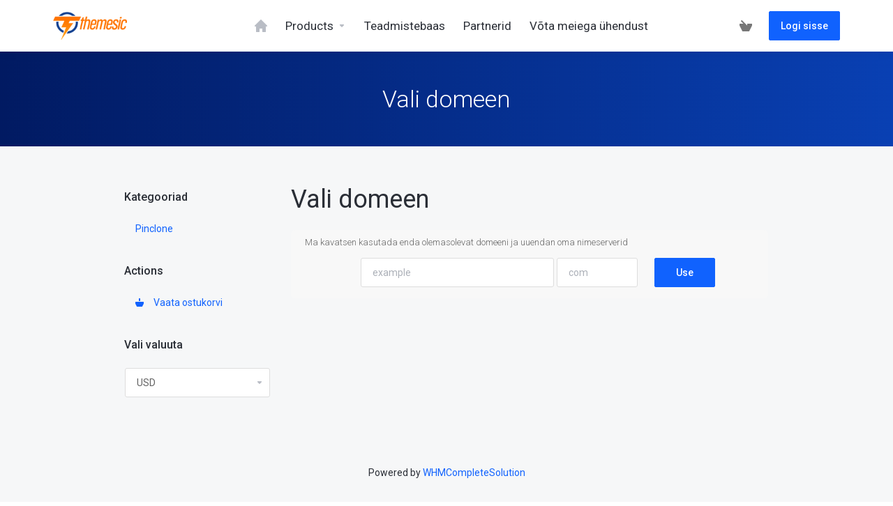

--- FILE ---
content_type: text/html; charset=utf-8
request_url: https://themesic.com/clients/cart.php?a=add&pid=29&language=estonian
body_size: 8572
content:
    <!DOCTYPE html>
    <html lang="en" >
    <head>
        <meta charset="utf-8" />
        <meta http-equiv="X-UA-Compatible" content="IE=edge">
        <meta name="viewport" content="width=device-width, initial-scale=1.0, maximum-scale=1.0, user-scalable=0">
        <title>Ostukorv - Themesic</title>
                
            <link rel="shortcut icon" href="/clients/templates/lagom/assets/img/favicons/favicon.ico">
        <link rel="icon" sizes="16x16 32x32 64x64" href="/clients/templates/lagom/assets/img/favicons/favicon.ico">
        <link rel="icon" type="image/png" sizes="196x196" href="/clients/templates/lagom/assets/img/favicons/favicon-192.png">
        <link rel="icon" type="image/png" sizes="160x160" href="/clients/templates/lagom/assets/img/favicons/favicon-160.png">
        <link rel="icon" type="image/png" sizes="96x96" href="/clients/templates/lagom/assets/img/favicons/favicon-96.png">
        <link rel="icon" type="image/png" sizes="64x64" href="/clients/templates/lagom/assets/img/favicons/favicon-64.png">
        <link rel="icon" type="image/png" sizes="32x32" href="/clients/templates/lagom/assets/img/favicons/favicon-32.png">
        <link rel="icon" type="image/png" sizes="16x16" href="/clients/templates/lagom/assets/img/favicons/favicon-16.png">
        <link rel="apple-touch-icon" href="/clients/templates/lagom/assets/img/favicons/favicon-57.png">
        <link rel="apple-touch-icon" sizes="114x114" href="/clients/templates/lagom/assets/img/favicons/favicon-114.png">
        <link rel="apple-touch-icon" sizes="72x72" href="/clients/templates/lagom/assets/img/favicons/favicon-72.png">
        <link rel="apple-touch-icon" sizes="144x144" href="/clients/templates/lagom/assets/img/favicons/favicon-144.png">
        <link rel="apple-touch-icon" sizes="60x60" href="/clients/templates/lagom/assets/img/favicons/favicon-60.png">
        <link rel="apple-touch-icon" sizes="120x120" href="/clients/templates/lagom/assets/img/favicons/favicon-120.png">
        <link rel="apple-touch-icon" sizes="76x76" href="/clients/templates/lagom/assets/img/favicons/favicon-76.png">
        <link rel="apple-touch-icon" sizes="152x152" href="/clients/templates/lagom/assets/img/favicons/favicon-152.png">
        <link rel="apple-touch-icon" sizes="180x180" href="/clients/templates/lagom/assets/img/favicons/favicon-180.png">
        <meta name="msapplication-TileColor" content="#FFFFFF">
        <meta name="msapplication-TileImage" content="/clients/templates/lagom/assets/img/favicons/favicon-144.png">
        <meta name="msapplication-config" content="/clients/templates/lagom/assets/img/favicons/browserconfig.xml">
                                                                <link href="/clients/templates/lagom/core/styles/gg/assets/css/theme.css?v=1.5.6" rel="stylesheet">
                                                                                
    <!-- HTML5 Shim and Respond.js IE8 support of HTML5 elements and media queries -->
    <!-- WARNING: Respond.js doesn't work if you view the page via file:// -->
    <!--[if lt IE 9]>
    <script src="https://oss.maxcdn.com/libs/html5shiv/3.7.0/html5shiv.js"></script>
    <script src="https://oss.maxcdn.com/libs/respond.js/1.4.2/respond.min.js"></script>
    <![endif]-->

    <script type="text/javascript">
        var csrfToken = '4f34ae7eac300e7906ff377a5b75e8cb6e5d029f',
            markdownGuide = 'Markdown Guide',
            locale = 'en',
            saved = 'saved',
            saving = 'autosaving',
            whmcsBaseUrl = "/clients",
            requiredText = 'Required',
            recaptchaSiteKey = "";
    </script>

    <script src="/clients/templates/lagom/assets/js/scripts.min.js?v=1.5.6"></script>
    <script src="/clients/templates/lagom/assets/js/core.min.js?v=1.5.6"></script>

    
    
        	<!-- Hotjar Tracking Code for www.pinclone.net -->
<script>
    (function(h,o,t,j,a,r){
        h.hj=h.hj||function(){(h.hj.q=h.hj.q||[]).push(arguments)};
        h._hjSettings={hjid:1144621,hjsv:6};
        a=o.getElementsByTagName('head')[0];
        r=o.createElement('script');r.async=1;
        r.src=t+h._hjSettings.hjid+j+h._hjSettings.hjsv;
        a.appendChild(r);
    })(window,document,'https://static.hotjar.com/c/hotjar-','.js?sv=');
</script>

<!-- Google Analytics -->
<script>
(function(i,s,o,g,r,a,m){i['GoogleAnalyticsObject']=r;i[r]=i[r]||function(){
(i[r].q=i[r].q||[]).push(arguments)},i[r].l=1*new Date();a=s.createElement(o),
    m=s.getElementsByTagName(o)[0];a.async=1;a.src=g;m.parentNode.insertBefore(a,m)
    })(window,document,'script','//www.google-analytics.com/analytics.js','ga');

ga('create', 'UA-55805734-1', { cookieDomain: 'themesic.com' });
ga('send', 'pageview');

</script>
<!-- End Google Analytics -->


    
<!-- Dynamic Template Compatibility -->
<!-- Please update your theme to include or have a comment on the following to negate dynamic inclusion -->
<link rel="stylesheet" type="text/css" href="/clients/assets/css/fontawesome-all.min.css" />

</head>
    <body class="lagom   lagom-not-portal lagom-layout-condensed lagom-layout-banner page-configureproductdomain" data-phone-cc-input="1">
        
                    

    
    <div class="app-nav app-nav-condensed hidden-print">
        <section id="header">
            <div class="container">
                <button type="button" class="navbar-toggle">
                    <span class="icon-bar"></span>
                    <span class="icon-bar"></span>
                    <span class="icon-bar"></span>
                    <span class="icon-bar"></span>
                </button>
                                                            <a href="/clients/index.php" class="logo"><img src="/clients/templates/lagom/assets/img/logo/logo_big.png" alt="Themesic"/></a>
                                                
                <ul class="top-nav">
                                        <li>
                        <a href="/clients/cart.php?a=view">
                            <i class="lm lm-basket"></i>
                        </a>
                    </li>
                                            
            <li menuItemName="Account" class="dropdown account " id="Secondary_Navbar-Account">
            <a class="dropdown-toggle" data-toggle="dropdown" href="#">
                <i class="fas fa-ticket lm lm-user"></i>                                                            <span class="item-text">My Account</span>
                                                                    
                <b class="ls ls-caret"></b>               
            </a>
                            <ul class="dropdown-menu dropdown-menu-right" >
                                                                                    <li menuItemName="Login" class=" " id="Secondary_Navbar-Account-Login">
                            <a href="/clients/clientarea.php">
                                                                Logi sisse
                                                            </a>
                        </li>
                                            <li menuItemName="Divider" class="nav-divider " id="Secondary_Navbar-Account-Divider">
                            <a href="">
                                                                -----
                                                            </a>
                        </li>
                                            <li menuItemName="Forgot Password?" class=" " id="Secondary_Navbar-Account-Forgot_Password?">
                            <a href="/clients/index.php?rp=/password/reset">
                                                                Unustasid salasõna?
                                                            </a>
                        </li>
                                    </ul>
                    </li>
                    </ul>
            </div>
        </section>    
            <section id="main-menu">
        <nav id="nav" class="navbar navbar-default navbar-main " role="navigation">
            <div class="container">
                <!-- Brand and toggle get grouped for better mobile display -->
                <div class="navbar-header">
                    Menu
                </div>
                <!-- Collect the nav links, forms, and other content for toggling -->
                <div class="navbar-collapse" id="primary-nav">
                    <ul class="nav navbar-nav">
                            
            <li menuItemName="Home" class="  home-item " id="Primary_Navbar-Home">
            <a href="/clients/index.php">
                <i class="fas fa-ticket lm lm-home"></i>                                    <span>Avaleht</span>
                                                
                               
            </a>
                    </li>
            <li menuItemName="Store" class="dropdown  " id="Primary_Navbar-Store">
            <a class="dropdown-toggle" data-toggle="dropdown" href="#">
                <i class="fas fa-ticket lm lm-basket"></i>                                    <span>Products</span>
                                                
                <b class="ls ls-caret"></b>               
            </a>
                            <ul class="dropdown-menu " >
                                                                                    <li menuItemName="Shop Divider 1" class="nav-divider " id="Primary_Navbar-Store-Shop_Divider_1">
                            <a href="">
                                                                -----
                                                            </a>
                        </li>
                                            <li menuItemName="Pinclone" class=" " id="Primary_Navbar-Store-Pinclone">
                            <a href="/clients/index.php?rp=/store/pinclone">
                                                                Pinclone
                                                            </a>
                        </li>
                                    </ul>
                    </li>
            <li menuItemName="Knowledgebase" class="  " id="Primary_Navbar-Knowledgebase">
            <a href="/clients/index.php?rp=/knowledgebase">
                <i class="fas fa-ticket ls ls-document-info"></i>                                    <span>Teadmistebaas</span>
                                                
                               
            </a>
                    </li>
            <li menuItemName="Affiliates" class="  " id="Primary_Navbar-Affiliates">
            <a href="/clients/affiliates.php">
                <i class="fas fa-ticket lm lm-bar-graph"></i>                                    <span>Partnerid</span>
                                                
                               
            </a>
                    </li>
            <li menuItemName="Contact Us" class="  " id="Primary_Navbar-Contact_Us">
            <a href="https://themesic.com/contact/">
                <i class="fas fa-ticket lm lm-envelope"></i>                                    <span>Võta meiega ühendust</span>
                                                
                               
            </a>
                    </li>
                        </ul>
                    <div class="navbar-nav navbar-right">
                                                    <a href="/clients/cart.php?a=view" class="btn btn-link btn-icon"><i class="lm lm-basket"></i></a>                                                        <a href="/clients/login.php" class="btn btn-primary">Logi sisse</a>
                                            </div>
                                            <ul class="nav navbar-nav language-nav">
                            <li class="dropdown language">
                                <a class="dropdown-toggle" data-toggle="dropdown" href="#">
                                    <span class="item-text">Estonian</span>
                                    <i class="ls ls-caret"></i>
                                </a>
                                <ul class="dropdown-menu dropdown-menu-right" id="languageChooserContent">
                                                                            <li class="">
                                            <a href="/clients/cart.php?a=add&amp;pid=29&amp;language=arabic">العربية</a>
                                        </li>
                                                                            <li class="">
                                            <a href="/clients/cart.php?a=add&amp;pid=29&amp;language=azerbaijani">Azerbaijani</a>
                                        </li>
                                                                            <li class="">
                                            <a href="/clients/cart.php?a=add&amp;pid=29&amp;language=catalan">Català</a>
                                        </li>
                                                                            <li class="">
                                            <a href="/clients/cart.php?a=add&amp;pid=29&amp;language=chinese">中文</a>
                                        </li>
                                                                            <li class="">
                                            <a href="/clients/cart.php?a=add&amp;pid=29&amp;language=croatian">Hrvatski</a>
                                        </li>
                                                                            <li class="">
                                            <a href="/clients/cart.php?a=add&amp;pid=29&amp;language=czech">Čeština</a>
                                        </li>
                                                                            <li class="">
                                            <a href="/clients/cart.php?a=add&amp;pid=29&amp;language=danish">Dansk</a>
                                        </li>
                                                                            <li class="">
                                            <a href="/clients/cart.php?a=add&amp;pid=29&amp;language=dutch">Nederlands</a>
                                        </li>
                                                                            <li class="">
                                            <a href="/clients/cart.php?a=add&amp;pid=29&amp;language=english">English</a>
                                        </li>
                                                                            <li class="active">
                                            <a href="/clients/cart.php?a=add&amp;pid=29&amp;language=estonian">Estonian</a>
                                        </li>
                                                                            <li class="">
                                            <a href="/clients/cart.php?a=add&amp;pid=29&amp;language=farsi">Persian</a>
                                        </li>
                                                                            <li class="">
                                            <a href="/clients/cart.php?a=add&amp;pid=29&amp;language=french">Français</a>
                                        </li>
                                                                            <li class="">
                                            <a href="/clients/cart.php?a=add&amp;pid=29&amp;language=german">Deutsch</a>
                                        </li>
                                                                            <li class="">
                                            <a href="/clients/cart.php?a=add&amp;pid=29&amp;language=hebrew">עברית</a>
                                        </li>
                                                                            <li class="">
                                            <a href="/clients/cart.php?a=add&amp;pid=29&amp;language=hungarian">Magyar</a>
                                        </li>
                                                                            <li class="">
                                            <a href="/clients/cart.php?a=add&amp;pid=29&amp;language=italian">Italiano</a>
                                        </li>
                                                                            <li class="">
                                            <a href="/clients/cart.php?a=add&amp;pid=29&amp;language=macedonian">Macedonian</a>
                                        </li>
                                                                            <li class="">
                                            <a href="/clients/cart.php?a=add&amp;pid=29&amp;language=norwegian">Norwegian</a>
                                        </li>
                                                                            <li class="">
                                            <a href="/clients/cart.php?a=add&amp;pid=29&amp;language=portuguese-br">Português</a>
                                        </li>
                                                                            <li class="">
                                            <a href="/clients/cart.php?a=add&amp;pid=29&amp;language=portuguese-pt">Português</a>
                                        </li>
                                                                            <li class="">
                                            <a href="/clients/cart.php?a=add&amp;pid=29&amp;language=romanian">Română</a>
                                        </li>
                                                                            <li class="">
                                            <a href="/clients/cart.php?a=add&amp;pid=29&amp;language=russian">Русский</a>
                                        </li>
                                                                            <li class="">
                                            <a href="/clients/cart.php?a=add&amp;pid=29&amp;language=spanish">Español</a>
                                        </li>
                                                                            <li class="">
                                            <a href="/clients/cart.php?a=add&amp;pid=29&amp;language=swedish">Svenska</a>
                                        </li>
                                                                            <li class="">
                                            <a href="/clients/cart.php?a=add&amp;pid=29&amp;language=turkish">Türkçe</a>
                                        </li>
                                                                            <li class="">
                                            <a href="/clients/cart.php?a=add&amp;pid=29&amp;language=ukranian">Українська</a>
                                        </li>
                                                                    </ul>
                            </li>
                        </ul>
                                    </div><!-- /.navbar-collapse -->
            </div>
        </nav>
    </section>
    </div>

                        <div class="app-header main-header header-lined ">
                <div class="container">
                                                  
                        <h1>
                Vali domeen
            </h1>
                                                            </div>
            </div>
               
<div class="app-main">    
        <div class="main-body "> 
        <div class="container">
            <div class="main-grid  main-grid-order main-grid-order-domain">
                                                

<link rel="stylesheet" type="text/css" href="/clients/templates/orderforms/standard_cart/css/all.min.css?v=584004" />
<script type="text/javascript" src="/clients/templates/orderforms/standard_cart/js/scripts.min.js?v=584004"></script>
<div id="order-standard_cart">

    <div class="row">
        <div class="cart-sidebar">
                <div menuItemName="Categories" class="panel card card-sidebar mb-3 panel-sidebar">
        <div class="panel-heading card-header">
            <h3 class="panel-title">
                                    <i class="fas fa-shopping-cart"></i>&nbsp;
                
                Kategooriad

                
                <i class="fas fa-chevron-up card-minimise panel-minimise pull-right float-right"></i>
            </h3>
        </div>

        
                    <div class="list-group collapsable-card-body">
                                                            <a menuItemName="Pinclone" href="/clients/index.php?rp=/store/pinclone" class="list-group-item list-group-item-action" id="Secondary_Sidebar-Categories-Pinclone">
                            
                            Pinclone

                                                    </a>
                                                </div>
        
            </div>

        <div menuItemName="Actions" class="panel card card-sidebar mb-3 panel-sidebar">
        <div class="panel-heading card-header">
            <h3 class="panel-title">
                                    <i class="fas fa-plus"></i>&nbsp;
                
                Actions

                
                <i class="fas fa-chevron-up card-minimise panel-minimise pull-right float-right"></i>
            </h3>
        </div>

        
                    <div class="list-group collapsable-card-body">
                                                            <a menuItemName="View Cart" href="/clients/cart.php?a=view" class="list-group-item list-group-item-action" id="Secondary_Sidebar-Actions-View_Cart">
                                                            <i class="fas fa-ticket ls ls-basket"></i>&nbsp;
                            
                            Vaata ostukorvi

                                                    </a>
                                                </div>
        
            </div>

        <div menuItemName="Choose Currency" class="panel card card-sidebar mb-3 panel-sidebar">
        <div class="panel-heading card-header">
            <h3 class="panel-title">
                                    <i class="fas fa-plus"></i>&nbsp;
                
                Vali valuuta

                
                <i class="fas fa-chevron-up card-minimise panel-minimise pull-right float-right"></i>
            </h3>
        </div>

                    <div class="panel-body card-body collapsable-card-body">
                <form method="post" action="cart.php?a=add&pid=29">
<input type="hidden" name="token" value="4f34ae7eac300e7906ff377a5b75e8cb6e5d029f" />
    <select name="currency" onchange="submit()" class="form-control"><option value="1" selected>USD</option><option value="2">EUR</option><option value="3">GBP</option>    </select>
</form>
            </div>
        
        
            </div>

            </div>

        <div class="cart-body">
            <div class="header-lined">
                <h1 class="font-size-36">Vali domeen</h1>
            </div>
            <div class="sidebar-collapsed">

    <div class="pull-left form-inline float-left">
        <form>
            <select name="gid" id="gidForm" onchange="javascript:redirectToCartPage()" class="form-control">
                <optgroup label="Product Categories">
                                            <option value="/clients/index.php?rp=/store/pinclone">Pinclone</option>
                                    </optgroup>
                <optgroup label="Actions">
                                                                                <option value="/clients/cart.php?a=view">Vaata ostukorvi</option>
                </optgroup>
            </select>
        </form>
    </div>

            <div class="pull-right form-inline float-right">
            <form method="post" action="cart.php?a=add">
<input type="hidden" name="token" value="4f34ae7eac300e7906ff377a5b75e8cb6e5d029f" />
                <select name="currency" onchange="submit()" class="form-control">
                    <option value="">Vali valuuta</option>
                                            <option value="1" selected>USD</option>
                                            <option value="2">EUR</option>
                                            <option value="3">GBP</option>
                                    </select>
            </form>
        </div>
    
</div>

<script type="text/javascript">
    function redirectToCartPage()
    {
        var path = jQuery('#gidForm').val();
        if (path) {
            window.location.href = path;
        }
    }
</script>
            <form id="frmProductDomain">
                <input type="hidden" id="frmProductDomainPid" value="29" />
                <div class="domain-selection-options">
                                                                                                        <div class="option">
                            <label>
                                <input type="radio" name="domainoption" value="owndomain" id="selowndomain" checked />Ma kavatsen kasutada enda olemasolevat domeeni ja uuendan oma nimeserverid
                            </label>
                            <div class="domain-input-group clearfix" id="domainowndomain">
                                <div class="row">
                                    <div class="col-sm-9">
                                        <div class="row domains-row">
                                            <div class="col-xs-2 col-2 text-right">
                                                <p class="form-control-static">
                                                    www.
                                                </p>
                                            </div>
                                            <div class="col-xs-7 col-7">
                                                <input type="text" id="owndomainsld" value="" placeholder="example" class="form-control" autocapitalize="none" data-toggle="tooltip" data-placement="top" data-trigger="manual" title="Please enter your domain" />
                                            </div>
                                            <div class="col-xs-3 col-3">
                                                <input type="text" id="owndomaintld" value="" placeholder="com" class="form-control" autocapitalize="none" data-toggle="tooltip" data-placement="top" data-trigger="manual" title="Required" />
                                            </div>
                                        </div>
                                    </div>
                                    <div class="col-sm-2">
                                        <button type="submit" class="btn btn-primary btn-block" id="useOwnDomain">
                                            Use
                                        </button>
                                    </div>
                                </div>
                            </div>
                        </div>
                                                        </div>

                
            </form>

            <div class="clearfix"></div>
            <form method="post" action="cart.php?a=add&pid=29&domainselect=1" id="frmProductDomainSelections">
<input type="hidden" name="token" value="4f34ae7eac300e7906ff377a5b75e8cb6e5d029f" />

                <div id="DomainSearchResults" class="w-hidden">

                    <div id="searchDomainInfo">
                        <p id="primaryLookupSearching" class="domain-lookup-loader domain-lookup-primary-loader domain-searching domain-checker-result-headline">
                            <i class="fas fa-spinner fa-spin"></i>
                            <span class="domain-lookup-register-loader">Checking availability...</span>
                            <span class="domain-lookup-transfer-loader">Verifying transfer eligibility...</span>
                            <span class="domain-lookup-other-loader">Verifying your domain selection...</span>
                        </p>
                        <div id="primaryLookupResult" class="domain-lookup-result domain-lookup-primary-results w-hidden">
                            <div class="domain-unavailable domain-checker-unavailable headline"><strong>:domain</strong> is unavailable</div>
                            <div class="domain-available domain-checker-available headline">Palju õnne! <strong></strong> on saadaval!</div>
                            <div class="btn btn-primary domain-contact-support headline">Contact Us</div>
                            <div class="transfer-eligible">
                                <p class="domain-checker-available headline">Your domain is eligible for transfer</p>
                                <p>Please ensure you have unlocked your domain at your current registrar before continuing.</p>
                            </div>
                            <div class="transfer-not-eligible">
                                <p class="domain-checker-unavailable headline">Not Eligible for Transfer</p>
                                <p>The domain you entered does not appear to be registered.</p>
                                <p>If the domain was registered recently, you may need to try again later.</p>
                                <p>Alternatively, you can perform a search to register this domain.</p>
                            </div>
                            <div class="domain-invalid">
                                <p class="domain-checker-unavailable headline">Invalid domain name provided</p>
                                <p>
                                    Domains must begin with a letter or a number<span class="domain-length-restrictions"> and be between <span class="min-length"></span> and <span class="max-length"></span> characters in length</span><br />
                                    Please check your entry and try again.
                                </p>
                            </div>
                            <div id="idnLanguageSelector" class="margin-10 idn-language-selector idn-language w-hidden">
                                <div class="row">
                                    <div class="col-sm-10 col-sm-offset-1 col-lg-8 col-lg-offset-2 offset-sm-1 offset-lg-2">
                                        <div class="margin-10 text-center">
                                            We detected the domain you entered is an international domain name. In order to continue, please select your desired domain language.
                                        </div>
                                    </div>
                                </div>
                                <div class="row">
                                    <div class="col-sm-8 col-lg-6 col-sm-offset-2 col-lg-offset-3 offset-sm-2 offset-lg-3">
                                        <div class="form-group">
                                            <select name="idnlanguage" class="form-control">
                                                <option value="">Choose IDN Language</option>
                                                                                                    <option value="afr">Afrikaans</option>
                                                                                                    <option value="alb">Albanian</option>
                                                                                                    <option value="ara">Arabic</option>
                                                                                                    <option value="arg">Aragonese</option>
                                                                                                    <option value="arm">Armenian</option>
                                                                                                    <option value="asm">Assamese</option>
                                                                                                    <option value="ast">Asturian</option>
                                                                                                    <option value="ave">Avestan</option>
                                                                                                    <option value="awa">Awadhi</option>
                                                                                                    <option value="aze">Azerbaijani</option>
                                                                                                    <option value="ban">Balinese</option>
                                                                                                    <option value="bal">Baluchi</option>
                                                                                                    <option value="bas">Basa</option>
                                                                                                    <option value="bak">Bashkir</option>
                                                                                                    <option value="baq">Basque</option>
                                                                                                    <option value="bel">Belarusian</option>
                                                                                                    <option value="ben">Bengali</option>
                                                                                                    <option value="bho">Bhojpuri</option>
                                                                                                    <option value="bos">Bosnian</option>
                                                                                                    <option value="bul">Bulgarian</option>
                                                                                                    <option value="bur">Burmese</option>
                                                                                                    <option value="car">Carib</option>
                                                                                                    <option value="cat">Catalan</option>
                                                                                                    <option value="che">Chechen</option>
                                                                                                    <option value="chi">Chinese</option>
                                                                                                    <option value="chv">Chuvash</option>
                                                                                                    <option value="cop">Coptic</option>
                                                                                                    <option value="cos">Corsican</option>
                                                                                                    <option value="scr">Croatian</option>
                                                                                                    <option value="cze">Czech</option>
                                                                                                    <option value="dan">Danish</option>
                                                                                                    <option value="div">Divehi</option>
                                                                                                    <option value="doi">Dogri</option>
                                                                                                    <option value="dut">Dutch</option>
                                                                                                    <option value="eng">English</option>
                                                                                                    <option value="est">Estonian</option>
                                                                                                    <option value="fao">Faroese</option>
                                                                                                    <option value="fij">Fijian</option>
                                                                                                    <option value="fin">Finnish</option>
                                                                                                    <option value="fre">French</option>
                                                                                                    <option value="fry">Frisian</option>
                                                                                                    <option value="gla">Gaelic; Scottish Gaelic</option>
                                                                                                    <option value="geo">Georgian</option>
                                                                                                    <option value="ger">German</option>
                                                                                                    <option value="gon">Gondi</option>
                                                                                                    <option value="gre">Greek</option>
                                                                                                    <option value="guj">Gujarati</option>
                                                                                                    <option value="heb">Hebrew</option>
                                                                                                    <option value="hin">Hindi</option>
                                                                                                    <option value="hun">Hungarian</option>
                                                                                                    <option value="ice">Icelandic</option>
                                                                                                    <option value="inc">Indic</option>
                                                                                                    <option value="ind">Indonesian</option>
                                                                                                    <option value="inh">Ingush</option>
                                                                                                    <option value="gle">Irish</option>
                                                                                                    <option value="ita">Italian</option>
                                                                                                    <option value="jpn">Japanese</option>
                                                                                                    <option value="jav">Javanese</option>
                                                                                                    <option value="kas">Kashmiri</option>
                                                                                                    <option value="kaz">Kazakh</option>
                                                                                                    <option value="khm">Khmer</option>
                                                                                                    <option value="kir">Kirghiz</option>
                                                                                                    <option value="kor">Korean</option>
                                                                                                    <option value="kur">Kurdish</option>
                                                                                                    <option value="lao">Lao</option>
                                                                                                    <option value="lat">Latin</option>
                                                                                                    <option value="lav">Latvian</option>
                                                                                                    <option value="lit">Lithuanian</option>
                                                                                                    <option value="ltz">Luxembourgish</option>
                                                                                                    <option value="mac">Macedonian</option>
                                                                                                    <option value="may">Malay</option>
                                                                                                    <option value="mal">Malayalam</option>
                                                                                                    <option value="mlt">Maltese</option>
                                                                                                    <option value="mao">Maori</option>
                                                                                                    <option value="mol">Moldavian</option>
                                                                                                    <option value="mon">Mongolian</option>
                                                                                                    <option value="nep">Nepali</option>
                                                                                                    <option value="nor">Norwegian</option>
                                                                                                    <option value="ori">Oriya</option>
                                                                                                    <option value="oss">Ossetian</option>
                                                                                                    <option value="per">Persian</option>
                                                                                                    <option value="pol">Polish</option>
                                                                                                    <option value="por">Portuguese</option>
                                                                                                    <option value="pan">Punjabi</option>
                                                                                                    <option value="pus">Pushto</option>
                                                                                                    <option value="raj">Rajasthani</option>
                                                                                                    <option value="rum">Romanian</option>
                                                                                                    <option value="rus">Russian</option>
                                                                                                    <option value="smo">Samoan</option>
                                                                                                    <option value="san">Sanskrit</option>
                                                                                                    <option value="srd">Sardinian</option>
                                                                                                    <option value="scc">Serbian</option>
                                                                                                    <option value="snd">Sindhi</option>
                                                                                                    <option value="sin">Sinhalese</option>
                                                                                                    <option value="slo">Slovak</option>
                                                                                                    <option value="slv">Slovenian</option>
                                                                                                    <option value="som">Somali</option>
                                                                                                    <option value="spa">Spanish</option>
                                                                                                    <option value="swa">Swahili</option>
                                                                                                    <option value="swe">Swedish</option>
                                                                                                    <option value="syr">Syriac</option>
                                                                                                    <option value="tgk">Tajik</option>
                                                                                                    <option value="tam">Tamil</option>
                                                                                                    <option value="tel">Telugu</option>
                                                                                                    <option value="tha">Thai</option>
                                                                                                    <option value="tib">Tibetan</option>
                                                                                                    <option value="tur">Turkish</option>
                                                                                                    <option value="ukr">Ukrainian</option>
                                                                                                    <option value="urd">Urdu</option>
                                                                                                    <option value="uzb">Uzbek</option>
                                                                                                    <option value="vie">Vietnamese</option>
                                                                                                    <option value="wel">Welsh</option>
                                                                                                    <option value="yid">Yiddish</option>
                                                                                            </select>
                                            <div class="field-error-msg">
                                                Please select the language of the domain you wish to register.
                                            </div>
                                        </div>
                                    </div>
                                </div>
                            </div>
                            <div class="domain-price">
                                <span class="register-price-label">Continue to register this domain for</span>
                                <span class="transfer-price-label w-hidden">Transfer to us and extend by 1 year* for</span>
                                <span class="price"></span>
                            </div>
                            <p class="domain-error domain-checker-unavailable headline"></p>
                            <input type="hidden" id="resultDomainOption" name="domainoption" />
                            <input type="hidden" id="resultDomain" name="domains[]" />
                            <input type="hidden" id="resultDomainPricingTerm" />
                        </div>
                    </div>

                                    </div>

                <div class="text-center">
                    <button id="btnDomainContinue" type="submit" class="btn btn-primary btn-lg w-hidden" disabled="disabled">
                        Jätka
                        &nbsp;<i class="fas fa-arrow-circle-right"></i>
                    </button>
                </div>
            </form>
        </div>
    </div>
</div>

<p style="text-align:center;">Powered by <a href="https://www.whmcs.com/" target="_blank">WHMCompleteSolution</a></p>
                            
                    <div class="clearfix"></div>
                </div>
            </div>
        </div>       
                                        <div class="main-footer hidden-print">
                    <div class="container"> 
                        <div class="footer-content">                       
                            <p>Copyright &copy; 2026 Themesic. All Rights Reserved.</p> 
                                                            <ul class="footer-links">
                                        <li class="dropdown language" data-language-select>
        <a class="dropdown-toggle" data-toggle="dropdown" href="#">
            Estonian
            <b class="ls ls-caret"></b>
        </a>
        <div class="dropdown-menu dropdown-language-search dropdown-menu-right" id="languageChooserContent" >
            <input type="hidden" data-language-select-value value="Estonian">
            <input type="hidden" data-language-select-backlink value="/clients/cart.php?a=add&amp;pid=29&amp;">
            <input type="hidden" data-language-select-lang value="Select">
            <div class="dropdown-header input-group align-center">
                <i class="input-group-icon lm lm-search"></i>
                <input class="form-control" placeholder="Otsi..." type="text" data-language-select-search>
            </div>
            <div class="nav-divider"></div>
            <div class="dropdown-menu-items" data-language-select-list>
                            <div class="dropdown-menu-item " data-value="arabic" data-language="العربية">
                    <a href="/clients/cart.php?a=add&amp;pid=29&amp;language=arabic">
                        <span class="language-flag arabic"></span>
                        <span class="language-text">العربية</span>
                    </a>
                </div>
                            <div class="dropdown-menu-item " data-value="azerbaijani" data-language="Azerbaijani">
                    <a href="/clients/cart.php?a=add&amp;pid=29&amp;language=azerbaijani">
                        <span class="language-flag azerbaijani"></span>
                        <span class="language-text">Azerbaijani</span>
                    </a>
                </div>
                            <div class="dropdown-menu-item " data-value="catalan" data-language="Català">
                    <a href="/clients/cart.php?a=add&amp;pid=29&amp;language=catalan">
                        <span class="language-flag catalan"></span>
                        <span class="language-text">Català</span>
                    </a>
                </div>
                            <div class="dropdown-menu-item " data-value="chinese" data-language="中文">
                    <a href="/clients/cart.php?a=add&amp;pid=29&amp;language=chinese">
                        <span class="language-flag chinese"></span>
                        <span class="language-text">中文</span>
                    </a>
                </div>
                            <div class="dropdown-menu-item " data-value="croatian" data-language="Hrvatski">
                    <a href="/clients/cart.php?a=add&amp;pid=29&amp;language=croatian">
                        <span class="language-flag croatian"></span>
                        <span class="language-text">Hrvatski</span>
                    </a>
                </div>
                            <div class="dropdown-menu-item " data-value="czech" data-language="Čeština">
                    <a href="/clients/cart.php?a=add&amp;pid=29&amp;language=czech">
                        <span class="language-flag czech"></span>
                        <span class="language-text">Čeština</span>
                    </a>
                </div>
                            <div class="dropdown-menu-item " data-value="danish" data-language="Dansk">
                    <a href="/clients/cart.php?a=add&amp;pid=29&amp;language=danish">
                        <span class="language-flag danish"></span>
                        <span class="language-text">Dansk</span>
                    </a>
                </div>
                            <div class="dropdown-menu-item " data-value="dutch" data-language="Nederlands">
                    <a href="/clients/cart.php?a=add&amp;pid=29&amp;language=dutch">
                        <span class="language-flag dutch"></span>
                        <span class="language-text">Nederlands</span>
                    </a>
                </div>
                            <div class="dropdown-menu-item " data-value="english" data-language="English">
                    <a href="/clients/cart.php?a=add&amp;pid=29&amp;language=english">
                        <span class="language-flag english"></span>
                        <span class="language-text">English</span>
                    </a>
                </div>
                            <div class="dropdown-menu-item active" data-value="estonian" data-language="Estonian">
                    <a href="/clients/cart.php?a=add&amp;pid=29&amp;language=estonian">
                        <span class="language-flag estonian"></span>
                        <span class="language-text">Estonian</span>
                    </a>
                </div>
                            <div class="dropdown-menu-item " data-value="farsi" data-language="Persian">
                    <a href="/clients/cart.php?a=add&amp;pid=29&amp;language=farsi">
                        <span class="language-flag farsi"></span>
                        <span class="language-text">Persian</span>
                    </a>
                </div>
                            <div class="dropdown-menu-item " data-value="french" data-language="Français">
                    <a href="/clients/cart.php?a=add&amp;pid=29&amp;language=french">
                        <span class="language-flag french"></span>
                        <span class="language-text">Français</span>
                    </a>
                </div>
                            <div class="dropdown-menu-item " data-value="german" data-language="Deutsch">
                    <a href="/clients/cart.php?a=add&amp;pid=29&amp;language=german">
                        <span class="language-flag german"></span>
                        <span class="language-text">Deutsch</span>
                    </a>
                </div>
                            <div class="dropdown-menu-item " data-value="hebrew" data-language="עברית">
                    <a href="/clients/cart.php?a=add&amp;pid=29&amp;language=hebrew">
                        <span class="language-flag hebrew"></span>
                        <span class="language-text">עברית</span>
                    </a>
                </div>
                            <div class="dropdown-menu-item " data-value="hungarian" data-language="Magyar">
                    <a href="/clients/cart.php?a=add&amp;pid=29&amp;language=hungarian">
                        <span class="language-flag hungarian"></span>
                        <span class="language-text">Magyar</span>
                    </a>
                </div>
                            <div class="dropdown-menu-item " data-value="italian" data-language="Italiano">
                    <a href="/clients/cart.php?a=add&amp;pid=29&amp;language=italian">
                        <span class="language-flag italian"></span>
                        <span class="language-text">Italiano</span>
                    </a>
                </div>
                            <div class="dropdown-menu-item " data-value="macedonian" data-language="Macedonian">
                    <a href="/clients/cart.php?a=add&amp;pid=29&amp;language=macedonian">
                        <span class="language-flag macedonian"></span>
                        <span class="language-text">Macedonian</span>
                    </a>
                </div>
                            <div class="dropdown-menu-item " data-value="norwegian" data-language="Norwegian">
                    <a href="/clients/cart.php?a=add&amp;pid=29&amp;language=norwegian">
                        <span class="language-flag norwegian"></span>
                        <span class="language-text">Norwegian</span>
                    </a>
                </div>
                            <div class="dropdown-menu-item " data-value="portuguese-br" data-language="Português">
                    <a href="/clients/cart.php?a=add&amp;pid=29&amp;language=portuguese-br">
                        <span class="language-flag portuguese-br"></span>
                        <span class="language-text">Português</span>
                    </a>
                </div>
                            <div class="dropdown-menu-item " data-value="portuguese-pt" data-language="Português">
                    <a href="/clients/cart.php?a=add&amp;pid=29&amp;language=portuguese-pt">
                        <span class="language-flag portuguese-pt"></span>
                        <span class="language-text">Português</span>
                    </a>
                </div>
                            <div class="dropdown-menu-item " data-value="romanian" data-language="Română">
                    <a href="/clients/cart.php?a=add&amp;pid=29&amp;language=romanian">
                        <span class="language-flag romanian"></span>
                        <span class="language-text">Română</span>
                    </a>
                </div>
                            <div class="dropdown-menu-item " data-value="russian" data-language="Русский">
                    <a href="/clients/cart.php?a=add&amp;pid=29&amp;language=russian">
                        <span class="language-flag russian"></span>
                        <span class="language-text">Русский</span>
                    </a>
                </div>
                            <div class="dropdown-menu-item " data-value="spanish" data-language="Español">
                    <a href="/clients/cart.php?a=add&amp;pid=29&amp;language=spanish">
                        <span class="language-flag spanish"></span>
                        <span class="language-text">Español</span>
                    </a>
                </div>
                            <div class="dropdown-menu-item " data-value="swedish" data-language="Svenska">
                    <a href="/clients/cart.php?a=add&amp;pid=29&amp;language=swedish">
                        <span class="language-flag swedish"></span>
                        <span class="language-text">Svenska</span>
                    </a>
                </div>
                            <div class="dropdown-menu-item " data-value="turkish" data-language="Türkçe">
                    <a href="/clients/cart.php?a=add&amp;pid=29&amp;language=turkish">
                        <span class="language-flag turkish"></span>
                        <span class="language-text">Türkçe</span>
                    </a>
                </div>
                            <div class="dropdown-menu-item " data-value="ukranian" data-language="Українська">
                    <a href="/clients/cart.php?a=add&amp;pid=29&amp;language=ukranian">
                        <span class="language-flag ukranian"></span>
                        <span class="language-text">Українська</span>
                    </a>
                </div>
                        </div>
            <div class="dropdown-menu-item dropdown-menu-no-data">
                <span class="text-info text-large">
                    Andmeid ei leitud
                </span>
            </div>                  
        </div>                 
    </li>
                 
                                </ul>
                                                    </div>
                        <div class="footer-actions">                           
                            <a href="#" class="back-to-top btn btn-sm btn-icon"><i class="lm lm-go-top"></i></a>
                        </div>
                    </div>
                </div>
                    
        <div id="fullpage-overlay" class="hidden">
            <div class="outer-wrapper">
                <div class="inner-wrapper">
                    <img src="/clients/assets/img/overlay-spinner.svg">
                    <br>
                    <span class="msg"></span>
                </div>
            </div>
        </div>

        <div class="modal system-modal fade" id="modalAjax" tabindex="-1" role="dialog" aria-hidden="true" style="display: none">
            <div class="modal-dialog">
                <div class="modal-content">
                    <div class="modal-header">
                        <button type="button" class="close" data-dismiss="modal" aria-label="Close"><i class="lm lm-close"></i></button>
                        <h3 class="modal-title"></h3>
                    </div>
                    <div class="modal-body">
                        <div class="loader">
                             
    <div class="spinner ">
        <div class="rect1"></div>
        <div class="rect2"></div>
        <div class="rect3"></div>
        <div class="rect4"></div>
        <div class="rect5"></div>
    </div>
                             </div>
                    </div>
                    <div class="modal-footer">
                        <button type="button" class="btn btn-primary modal-submit">
                            Submit
                        </button>
                        <button type="button" class="btn btn-default" data-dismiss="modal">
                        Close
                        </button>
                    </div>
                </div>
            </div>
        </div>
        <form action="#" id="frmGeneratePassword" class="form-horizontal">
    <div class="modal fade" id="modalGeneratePassword" style="display: none">
        <div class="modal-dialog">
            <div class="modal-content">
                <div class="modal-header">
                    <button type="button" class="close" data-dismiss="modal" aria-label="Close"><i class="lm lm-close"></i></button>
                    <h3 class="modal-title">
                        Generate Password
                    </h3>
                </div>
                <div class="modal-body">
                    <div class="alert alert-danger hidden" id="generatePwLengthError">
                        Please enter a number between 8 and 64 for the password length
                    </div>
                    <div class="form-group">
                        <label for="generatePwLength" class="col-sm-4 control-label">Password Length</label>
                        <div class="col-sm-8">
                            <input type="number" min="8" max="64" value="12" step="1" class="form-control input-inline input-inline-100" id="inputGeneratePasswordLength">
                        </div>
                    </div>
                    <div class="form-group">
                        <label for="generatePwOutput" class="col-sm-4 control-label">Generated Password</label>
                        <div class="col-sm-8">
                            <input type="text" class="form-control" id="inputGeneratePasswordOutput">
                        </div>
                    </div>
                    <div class="row">
                        <div class="col-sm-8 col-sm-offset-4">
                            <button type="submit" class="btn btn-default btn-sm">
                                <i class="fa fa-plus fa-fw"></i>
                                Generate new password
                            </button>
                            <button type="button" class="btn btn-default btn-sm copy-to-clipboard" data-clipboard-target="#inputGeneratePasswordOutput">
                                <img src="/clients/assets/img/clippy.svg" alt="Copy to clipboard" width="15">
                                Copy
                            </button>
                        </div>
                    </div>
                </div>
                <div class="modal-footer">
                    <button type="button" class="btn btn-default" data-dismiss="modal">
                        Close
                    </button>
                    <button type="button" class="btn btn-primary" id="btnGeneratePasswordInsert" data-clipboard-target="#inputGeneratePasswordOutput">
                        Copy to clipboard and Insert
                    </button>
                </div>
            </div>
        </div>
    </div>
</form>
    </div>
    <script type="text/javascript" src="https://js.stripe.com/v3/"></script>
        

    <div class="overlay"></div>
    <script src="/clients/templates/lagom/assets/js/vendor.js?v=1.5.6"></script>
    <script src="/clients/templates/lagom/assets/js/lagom-app.js?v=1.5.6"></script>
    <script src="/clients/templates/lagom/assets/js/whmcs-custom.min.js?v=1.5.6"></script>
</body>
</html>


--- FILE ---
content_type: text/css
request_url: https://themesic.com/clients/templates/lagom/core/styles/gg/assets/css/theme.css?v=1.5.6
body_size: 97152
content:
@import url(https://fonts.googleapis.com/css?family=Roboto:100,300,400,500,700,900&subset=latin-ext);
@font-face {
	font-family: lagom-medium-icons;
	src: url(../fonts/lagom-medium-icons.eot?v5wga3);
	src: url(../fonts/lagom-medium-icons.eot?v5wga3#iefix) format("embedded-opentype"), url(../fonts/lagom-medium-icons.woff?v5wga3) format("woff"), url(../fonts/lagom-medium-icons.ttf?v5wga3) format("truetype"), url(../fonts/lagom-medium-icons.svg?v5wga3#lagom-medium-icons) format("svg");
	font-weight: 400;
	font-style: normal
}

.lagom .lm,
.mg-wrapper .lm {
	font-family: lagom-medium-icons!important;
	speak: none;
	font-style: normal;
	font-weight: 400;
	font-variant: normal;
	text-transform: none;
	line-height: 1;
	-webkit-font-smoothing: antialiased;
	-moz-osx-font-smoothing: grayscale;
	font-size: 18px
}

.lagom .lm-bank-note:before,
.mg-wrapper .lm-bank-note:before {
	content: "\e914"
}

.lagom .lm-align-center:before,
.mg-wrapper .lm-align-center:before {
	content: "\e915"
}

.lagom .lm-align-left:before,
.mg-wrapper .lm-align-left:before {
	content: "\e916"
}

.lagom .lm-align-right:before,
.mg-wrapper .lm-align-right:before {
	content: "\e917"
}

.lagom .lm-apps:before,
.mg-wrapper .lm-apps:before {
	content: "\e918"
}

.lagom .lm-apps-fat:before,
.mg-wrapper .lm-apps-fat:before {
	content: "\e919"
}

.lagom .lm-arrow-fat-left:before,
.mg-wrapper .lm-arrow-fat-left:before {
	content: "\e91a"
}

.lagom .lm-arrow-fat-right:before,
.mg-wrapper .lm-arrow-fat-right:before {
	content: "\e91b"
}

.lagom .lm-arrow-medium-down:before,
.mg-wrapper .lm-arrow-medium-down:before {
	content: "\e91c"
}

.lagom .lm-arrow-medium-left:before,
.mg-wrapper .lm-arrow-medium-left:before {
	content: "\e91d"
}

.lagom .lm-arrow-medium-right:before,
.mg-wrapper .lm-arrow-medium-right:before {
	content: "\e91e"
}

.lagom .lm-arrow-medium-up:before,
.mg-wrapper .lm-arrow-medium-up:before {
	content: "\e91f"
}

.lagom .lm-arrow-thin-down:before,
.mg-wrapper .lm-arrow-thin-down:before {
	content: "\e920"
}

.lagom .lm-arrow-thin-left:before,
.mg-wrapper .lm-arrow-thin-left:before {
	content: "\e921"
}

.lagom .lm-arrow-thin-right:before,
.mg-wrapper .lm-arrow-thin-right:before {
	content: "\e922"
}

.lagom .lm-arrow-thin-up:before,
.mg-wrapper .lm-arrow-thin-up:before {
	content: "\e923"
}

.lagom .lm-backup:before,
.mg-wrapper .lm-backup:before {
	content: "\e924"
}

.lagom .lm-bag:before,
.mg-wrapper .lm-bag:before {
	content: "\e925"
}

.lagom .lm-barcode:before,
.mg-wrapper .lm-barcode:before {
	content: "\e926"
}

.lagom .lm-book:before,
.mg-wrapper .lm-book:before {
	content: "\e927"
}

.lagom .lm-bookmark:before,
.mg-wrapper .lm-bookmark:before {
	content: "\e928"
}

.lagom .lm-book-w-bookmark:before,
.mg-wrapper .lm-book-w-bookmark:before {
	content: "\e929"
}

.lagom .lm-box:before,
.mg-wrapper .lm-box:before {
	content: "\e92a"
}

.lagom .lm-briefcase:before,
.mg-wrapper .lm-briefcase:before {
	content: "\e92b"
}

.lagom .lm-burger-menu:before,
.mg-wrapper .lm-burger-menu:before {
	content: "\e92c"
}

.lagom .lm-calendar:before,
.mg-wrapper .lm-calendar:before {
	content: "\e92d"
}

.lagom .lm-chat-cloud:before,
.mg-wrapper .lm-chat-cloud:before {
	content: "\e92e"
}

.lagom .lm-chat-cloud-info:before,
.mg-wrapper .lm-chat-cloud-info:before {
	content: "\e92f"
}

.lagom .lm-chat-clouds:before,
.mg-wrapper .lm-chat-clouds:before {
	content: "\e930"
}

.lagom .lm-clock:before,
.mg-wrapper .lm-clock:before {
	content: "\e931"
}

.lagom .lm-cloud:before,
.mg-wrapper .lm-cloud:before {
	content: "\e932"
}

.lagom .lm-compact:before,
.mg-wrapper .lm-compact:before {
	content: "\e933"
}

.lagom .lm-crown:before,
.mg-wrapper .lm-crown:before {
	content: "\e934"
}

.lagom .lm-cup:before,
.mg-wrapper .lm-cup:before {
	content: "\e935"
}

.lagom .lm-dashboard:before,
.mg-wrapper .lm-dashboard:before {
	content: "\e936"
}

.lagom .lm-database:before,
.mg-wrapper .lm-database:before {
	content: "\e937"
}

.lagom .lm-denial:before,
.mg-wrapper .lm-denial:before {
	content: "\e938"
}

.lagom .lm-denied:before,
.mg-wrapper .lm-denied:before {
	content: "\e939"
}

.lagom .lm-direction-sign:before,
.mg-wrapper .lm-direction-sign:before {
	content: "\e93a"
}

.lagom .lm-file:before,
.mg-wrapper .lm-file:before {
	content: "\e93b"
}

.lagom .lm-down:before,
.mg-wrapper .lm-down:before {
	content: "\e93c"
}

.lagom .lm-download:before,
.mg-wrapper .lm-download:before {
	content: "\e93d"
}

.lagom .lm-edit:before,
.mg-wrapper .lm-edit:before {
	content: "\e93e"
}

.lagom .lm-extend:before,
.mg-wrapper .lm-extend:before {
	content: "\e93f"
}

.lagom .lm-factory:before,
.mg-wrapper .lm-factory:before {
	content: "\e940"
}

.lagom .lm-feather:before,
.mg-wrapper .lm-feather:before {
	content: "\e941"
}

.lagom .lm-fire:before,
.mg-wrapper .lm-fire:before {
	content: "\e942"
}

.lagom .lm-flag:before,
.mg-wrapper .lm-flag:before {
	content: "\e943"
}

.lagom .lm-folder-plus:before,
.mg-wrapper .lm-folder-plus:before {
	content: "\e944"
}

.lagom .lm-folders:before,
.mg-wrapper .lm-folders:before {
	content: "\e945"
}

.lagom .lm-funnel:before,
.mg-wrapper .lm-funnel:before {
	content: "\e946"
}

.lagom .lm-gift:before,
.mg-wrapper .lm-gift:before {
	content: "\e947"
}

.lagom .lm-globe-alt:before,
.mg-wrapper .lm-globe-alt:before {
	content: "\e948"
}

.lagom .lm-heart:before,
.mg-wrapper .lm-heart:before {
	content: "\e949"
}

.lagom .lm-image:before,
.mg-wrapper .lm-image:before {
	content: "\e94a"
}

.lagom .lm-inbox:before,
.mg-wrapper .lm-inbox:before {
	content: "\e94b"
}

.lagom .lm-info:before,
.mg-wrapper .lm-info:before {
	content: "\e94c"
}

.lagom .lm-label-left:before,
.mg-wrapper .lm-label-left:before {
	content: "\e94d"
}

.lagom .lm-label-right:before,
.mg-wrapper .lm-label-right:before {
	content: "\e94e"
}

.lagom .lm-layout:before,
.mg-wrapper .lm-layout:before {
	content: "\e94f"
}

.lagom .lm-left:before,
.mg-wrapper .lm-left:before {
	content: "\e950"
}

.lagom .lm-lightning:before,
.mg-wrapper .lm-lightning:before {
	content: "\e951"
}

.lagom .lm-line-graph:before,
.mg-wrapper .lm-line-graph:before {
	content: "\e952"
}

.lagom .lm-location:before,
.mg-wrapper .lm-location:before {
	content: "\e953"
}

.lagom .lm-med-kit:before,
.mg-wrapper .lm-med-kit:before {
	content: "\e954"
}

.lagom .lm-minus:before,
.mg-wrapper .lm-minus:before {
	content: "\e955"
}

.lagom .lm-minus-circle:before,
.mg-wrapper .lm-minus-circle:before {
	content: "\e956"
}

.lagom .lm-more-vertical:before,
.mg-wrapper .lm-more-vertical:before {
	content: "\e957"
}

.lagom .lm-padlock:before,
.mg-wrapper .lm-padlock:before {
	content: "\e958"
}

.lagom .lm-pen:before,
.mg-wrapper .lm-pen:before {
	content: "\e959"
}

.lagom .lm-php-admin:before,
.mg-wrapper .lm-php-admin:before {
	content: "\e95a"
}

.lagom .lm-pie-graph:before,
.mg-wrapper .lm-pie-graph:before {
	content: "\e95b"
}

.lagom .lm-pin:before,
.mg-wrapper .lm-pin:before {
	content: "\e95c"
}

.lagom .lm-play-board:before,
.mg-wrapper .lm-play-board:before {
	content: "\e95d"
}

.lagom .lm-plus:before,
.mg-wrapper .lm-plus:before {
	content: "\e95e"
}

.lagom .lm-plus-folder:before,
.mg-wrapper .lm-plus-folder:before {
	content: "\e95f"
}

.lagom .lm-power:before,
.mg-wrapper .lm-power:before {
	content: "\e960"
}

.lagom .lm-printer:before,
.mg-wrapper .lm-printer:before {
	content: "\e961"
}

.lagom .lm-range:before,
.mg-wrapper .lm-range:before {
	content: "\e962"
}

.lagom .lm-receipt:before,
.mg-wrapper .lm-receipt:before {
	content: "\e963"
}

.lagom .lm-right:before,
.mg-wrapper .lm-right:before {
	content: "\e964"
}

.lagom .lm-scanner:before,
.mg-wrapper .lm-scanner:before {
	content: "\e965"
}

.lagom .lm-shield:before,
.mg-wrapper .lm-shield:before {
	content: "\e966"
}

.lagom .lm-shredder:before,
.mg-wrapper .lm-shredder:before {
	content: "\e967"
}

.lagom .lm-spark:before,
.mg-wrapper .lm-spark:before {
	content: "\e968"
}

.lagom .lm-thumbs-down:before,
.mg-wrapper .lm-thumbs-down:before {
	content: "\e969"
}

.lagom .lm-thumbs-up:before,
.mg-wrapper .lm-thumbs-up:before {
	content: "\e96a"
}

.lagom .lm-tool:before,
.mg-wrapper .lm-tool:before {
	content: "\e96b"
}

.lagom .lm-trash:before,
.mg-wrapper .lm-trash:before {
	content: "\e96c"
}

.lagom .lm-up:before,
.mg-wrapper .lm-up:before {
	content: "\e96d"
}

.lagom .lm-upload:before,
.mg-wrapper .lm-upload:before {
	content: "\e96e"
}

.lagom .lm-user-circle:before,
.mg-wrapper .lm-user-circle:before {
	content: "\e96f"
}

.lagom .lm-users:before,
.mg-wrapper .lm-users:before {
	content: "\e970"
}

.lagom .lm-voice:before,
.mg-wrapper .lm-voice:before {
	content: "\e971"
}

.lagom .lm-wallet:before,
.mg-wrapper .lm-wallet:before {
	content: "\e972"
}

.lagom .lm-warning:before,
.mg-wrapper .lm-warning:before {
	content: "\e973"
}

.lagom .lm-water-drop:before,
.mg-wrapper .lm-water-drop:before {
	content: "\e974"
}

.lagom .lm-zoom-in:before,
.mg-wrapper .lm-zoom-in:before {
	content: "\e975"
}

.lagom .lm-zoom-out:before,
.mg-wrapper .lm-zoom-out:before {
	content: "\e976"
}

.lagom .lm-bar-graph:before,
.mg-wrapper .lm-bar-graph:before {
	content: "\e900"
}

.lagom .lm-basket:before,
.mg-wrapper .lm-basket:before {
	content: "\e901"
}

.lagom .lm-bell:before,
.mg-wrapper .lm-bell:before {
	content: "\e902"
}

.lagom .lm-check:before,
.mg-wrapper .lm-check:before {
	content: "\e903"
}

.lagom .lm-close:before,
.mg-wrapper .lm-close:before {
	content: "\e904"
}

.lagom .lm-document:before,
.mg-wrapper .lm-document:before {
	content: "\e905"
}

.lagom .lm-envelope:before,
.mg-wrapper .lm-envelope:before {
	content: "\e906"
}

.lagom .lm-folder:before,
.mg-wrapper .lm-folder:before {
	content: "\e907"
}

.lagom .lm-folder-open:before,
.mg-wrapper .lm-folder-open:before {
	content: "\e908"
}

.lagom .lm-go-top:before,
.mg-wrapper .lm-go-top:before {
	content: "\e909"
}

.lagom .lm-home:before,
.mg-wrapper .lm-home:before {
	content: "\e90a"
}

.lagom .lm-hosting:before,
.mg-wrapper .lm-hosting:before {
	content: "\e90b"
}

.lagom .lm-info-text:before,
.mg-wrapper .lm-info-text:before {
	content: "\e90c"
}

.lagom .lm-more:before,
.mg-wrapper .lm-more:before {
	content: "\e90d"
}

.lagom .lm-mouse:before,
.mg-wrapper .lm-mouse:before {
	content: "\e90e"
}

.lagom .lm-plus-circle:before,
.mg-wrapper .lm-plus-circle:before {
	content: "\e90f"
}

.lagom .lm-search:before,
.mg-wrapper .lm-search:before {
	content: "\e910"
}

.lagom .lm-tag:before,
.mg-wrapper .lm-tag:before {
	content: "\e911"
}

.lagom .lm-user:before,
.mg-wrapper .lm-user:before {
	content: "\e912"
}

.lagom .lm-globe:before,
.mg-wrapper .lm-globe:before {
	content: "\e913"
}

@font-face {
	font-family: lagom-small-icons;
	src: url(../fonts/lagom-small-icons.eot?7yz00b);
	src: url(../fonts/lagom-small-icons.eot?7yz00b#iefix) format("embedded-opentype"), url(../fonts/lagom-small-icons.woff?7yz00b) format("woff"), url(../fonts/lagom-small-icons.ttf?7yz00b) format("truetype"), url(../fonts/lagom-small-icons.svg?7yz00b#lagom-small-icons) format("svg");
	font-weight: 400;
	font-style: normal
}

.lagom .ls,
.mg-wrapper .ls {
	font-family: lagom-small-icons!important;
	speak: none;
	font-style: normal;
	font-weight: 400;
	font-variant: normal;
	text-transform: none;
	line-height: 1;
	-webkit-font-smoothing: antialiased;
	-moz-osx-font-smoothing: grayscale;
	font-size: 12px
}

.lagom .ls-align-center:before,
.mg-wrapper .ls-align-center:before {
	content: "\e944"
}

.lagom .ls-align-left:before,
.mg-wrapper .ls-align-left:before {
	content: "\e945"
}

.lagom .ls-align-right:before,
.mg-wrapper .ls-align-right:before {
	content: "\e946"
}

.lagom .ls-apps:before,
.mg-wrapper .ls-apps:before {
	content: "\e947"
}

.lagom .ls-arrow-down-left-thin:before,
.mg-wrapper .ls-arrow-down-left-thin:before {
	content: "\e948"
}

.lagom .ls-arrow-down-right-thin:before,
.mg-wrapper .ls-arrow-down-right-thin:before {
	content: "\e949"
}

.lagom .ls-arrow-left-wall:before,
.mg-wrapper .ls-arrow-left-wall:before {
	content: "\e94a"
}

.lagom .ls-arrow-play:before,
.mg-wrapper .ls-arrow-play:before {
	content: "\e94b"
}

.lagom .ls-arrow-right-down-thin:before,
.mg-wrapper .ls-arrow-right-down-thin:before {
	content: "\e94c"
}

.lagom .ls-arrow-right-up-thin:before,
.mg-wrapper .ls-arrow-right-up-thin:before {
	content: "\e94d"
}

.lagom .ls-arrow-right-wall:before,
.mg-wrapper .ls-arrow-right-wall:before {
	content: "\e94e"
}

.lagom .ls-book-bookmark:before,
.mg-wrapper .ls-book-bookmark:before {
	content: "\e950"
}

.lagom .ls-bullet-medium:before,
.mg-wrapper .ls-bullet-medium:before {
	content: "\e951"
}

.lagom .ls-chat-clouds:before,
.mg-wrapper .ls-chat-clouds:before {
	content: "\e952"
}

.lagom .ls-check-underline:before,
.mg-wrapper .ls-check-underline:before {
	content: "\e953"
}

.lagom .ls-copy:before,
.mg-wrapper .ls-copy:before {
	content: "\e954"
}

.lagom .ls-crown:before,
.mg-wrapper .ls-crown:before {
	content: "\e955"
}

.lagom .ls-document-info:before,
.mg-wrapper .ls-document-info:before {
	content: "\e956"
}

.lagom .ls-down:before,
.mg-wrapper .ls-down:before {
	content: "\e957"
}

.lagom .ls-folder-open:before,
.mg-wrapper .ls-folder-open:before {
	content: "\e958"
}

.lagom .ls-label-left:before,
.mg-wrapper .ls-label-left:before {
	content: "\e959"
}

.lagom .ls-left:before,
.mg-wrapper .ls-left:before {
	content: "\e95a"
}

.lagom .ls-more-vertical:before,
.mg-wrapper .ls-more-vertical:before {
	content: "\e95b"
}

.lagom .ls-receipt:before,
.mg-wrapper .ls-receipt:before {
	content: "\e95c"
}

.lagom .ls-right:before,
.mg-wrapper .ls-right:before {
	content: "\e95d"
}

.lagom .ls-ticket:before,
.mg-wrapper .ls-ticket:before {
	content: "\e95e"
}

.lagom .ls-up:before,
.mg-wrapper .ls-up:before {
	content: "\e95f"
}

.lagom .ls-voice:before,
.mg-wrapper .ls-voice:before {
	content: "\e960"
}

.lagom .ls-water-drop:before,
.mg-wrapper .ls-water-drop:before {
	content: "\e961"
}

.lagom .ls-addon:before,
.mg-wrapper .ls-addon:before {
	content: "\e900"
}

.lagom .ls-arrow-down:before,
.mg-wrapper .ls-arrow-down:before {
	content: "\e901"
}

.lagom .ls-caret:before,
.mg-wrapper .ls-caret:before {
	content: "\e902"
}

.lagom .ls-sign-out:before,
.mg-wrapper .ls-sign-out:before {
	content: "\e903"
}

.lagom .ls-reply:before,
.mg-wrapper .ls-reply:before {
	content: "\e904"
}

.lagom .ls-arrow-left:before,
.mg-wrapper .ls-arrow-left:before {
	content: "\e905"
}

.lagom .ls-sign-in:before,
.mg-wrapper .ls-sign-in:before {
	content: "\e906"
}

.lagom .ls-share:before,
.mg-wrapper .ls-share:before {
	content: "\e907"
}

.lagom .ls-arrow-right:before,
.mg-wrapper .ls-arrow-right:before {
	content: "\e908"
}

.lagom .ls-arrow-up:before,
.mg-wrapper .ls-arrow-up:before {
	content: "\e909"
}

.lagom .ls-bank-note:before,
.mg-wrapper .ls-bank-note:before {
	content: "\e90a"
}

.lagom .ls-basket:before,
.mg-wrapper .ls-basket:before {
	content: "\e90b"
}

.lagom .ls-box:before,
.mg-wrapper .ls-box:before {
	content: "\e90c"
}

.lagom .ls-bullet-small:before,
.mg-wrapper .ls-bullet-small:before {
	content: "\e90d"
}

.lagom .ls-bullet:before,
.mg-wrapper .ls-bullet:before {
	content: "\e90e"
}

.lagom .ls-calendar:before,
.mg-wrapper .ls-calendar:before {
	content: "\e90f"
}

.lagom .ls-chain:before,
.mg-wrapper .ls-chain:before {
	content: "\e910"
}

.lagom .ls-check:before,
.mg-wrapper .ls-check:before {
	content: "\e911"
}

.lagom .ls-close:before,
.mg-wrapper .ls-close:before {
	content: "\e912"
}

.lagom .ls-configure:before,
.mg-wrapper .ls-configure:before {
	content: "\e913"
}

.lagom .ls-credit-card:before,
.mg-wrapper .ls-credit-card:before {
	content: "\e914"
}

.lagom .ls-credit:before,
.mg-wrapper .ls-credit:before {
	content: "\e915"
}

.lagom .ls-dashboard:before,
.mg-wrapper .ls-dashboard:before {
	content: "\e916"
}

.lagom .ls-denial:before,
.mg-wrapper .ls-denial:before {
	content: "\e917"
}

.lagom .ls-dislike:before,
.mg-wrapper .ls-dislike:before {
	content: "\e918"
}

.lagom .ls-dns:before,
.mg-wrapper .ls-dns:before {
	content: "\e919"
}

.lagom .ls-document:before,
.mg-wrapper .ls-document:before {
	content: "\e91a"
}

.lagom .ls-download:before,
.mg-wrapper .ls-download:before {
	content: "\e91b"
}

.lagom .ls-download-square:before,
.mg-wrapper .ls-download-square:before {
	content: "\e91c"
}

.lagom .ls-edit:before,
.mg-wrapper .ls-edit:before {
	content: "\e91d"
}

.lagom .ls-envelope:before,
.mg-wrapper .ls-envelope:before {
	content: "\e91e"
}

.lagom .ls-exclamation-circle:before,
.mg-wrapper .ls-exclamation-circle:before {
	content: "\e91f"
}

.lagom .ls-flag:before,
.mg-wrapper .ls-flag:before {
	content: "\e920"
}

.lagom .ls-folder:before,
.mg-wrapper .ls-folder:before {
	content: "\e921"
}

.lagom .ls-heart:before,
.mg-wrapper .ls-heart:before {
	content: "\e922"
}

.lagom .ls-home:before,
.mg-wrapper .ls-home:before {
	content: "\e923"
}

.lagom .ls-hosting:before,
.mg-wrapper .ls-hosting:before {
	content: "\e924"
}

.lagom .ls-hourglass:before,
.mg-wrapper .ls-hourglass:before {
	content: "\e925"
}

.lagom .ls-image:before,
.mg-wrapper .ls-image:before {
	content: "\e926"
}

.lagom .ls-info-circle:before,
.mg-wrapper .ls-info-circle:before {
	content: "\e927"
}

.lagom .ls-input-code:before,
.mg-wrapper .ls-input-code:before {
	content: "\e928"
}

.lagom .ls-lightning:before,
.mg-wrapper .ls-lightning:before {
	content: "\e929"
}

.lagom .ls-like:before,
.mg-wrapper .ls-like:before {
	content: "\e92a"
}

.lagom .ls-location:before,
.mg-wrapper .ls-location:before {
	content: "\e92b"
}

.lagom .ls-minus:before,
.mg-wrapper .ls-minus:before {
	content: "\e92c"
}

.lagom .ls-more:before,
.mg-wrapper .ls-more:before {
	content: "\e92d"
}

.lagom .ls-new-window:before,
.mg-wrapper .ls-new-window:before {
	content: "\e92e"
}

.lagom .ls-padlock:before,
.mg-wrapper .ls-padlock:before {
	content: "\e92f"
}

.lagom .ls-pen:before,
.mg-wrapper .ls-pen:before {
	content: "\e930"
}

.lagom .ls-plus:before,
.mg-wrapper .ls-plus:before {
	content: "\e931"
}

.lagom .ls-printer:before,
.mg-wrapper .ls-printer:before {
	content: "\e932"
}

.lagom .ls-range:before,
.mg-wrapper .ls-range:before {
	content: "\e933"
}

.lagom .ls-refresh:before,
.mg-wrapper .ls-refresh:before {
	content: "\e934"
}

.lagom .ls-rss:before,
.mg-wrapper .ls-rss:before {
	content: "\e935"
}

.lagom .ls-security-code:before,
.mg-wrapper .ls-security-code:before {
	content: "\e936"
}

.lagom .ls-shield:before,
.mg-wrapper .ls-shield:before {
	content: "\e937"
}

.lagom .ls-smartphone:before,
.mg-wrapper .ls-smartphone:before {
	content: "\e938"
}

.lagom .ls-sort-asc:before,
.mg-wrapper .ls-sort-asc:before {
	content: "\e939"
}

.lagom .ls-sort-desc:before,
.mg-wrapper .ls-sort-desc:before {
	content: "\e93a"
}

.lagom .ls-spark:before,
.mg-wrapper .ls-spark:before {
	content: "\e93b"
}

.lagom .ls-text-cloud:before,
.mg-wrapper .ls-text-cloud:before {
	content: "\e93c"
}

.lagom .ls-ticket-tag:before,
.mg-wrapper .ls-ticket-tag:before {
	content: "\e93d"
}

.lagom .ls-transfer:before,
.mg-wrapper .ls-transfer:before {
	content: "\e93e"
}

.lagom .ls-trash:before,
.mg-wrapper .ls-trash:before {
	content: "\e93f"
}

.lagom .ls-upgrade-downgrade:before,
.mg-wrapper .ls-upgrade-downgrade:before {
	content: "\e940"
}

.lagom .ls-upload:before,
.mg-wrapper .ls-upload:before {
	content: "\e941"
}

.lagom .ls-user:before,
.mg-wrapper .ls-user:before {
	content: "\e942"
}

.lagom .ls-wallet:before,
.mg-wrapper .ls-wallet:before {
	content: "\e943"
}

@font-face {
	font-family: Glyphicons Halflings;
	src: url(../fonts/glyphicons-halflings-regular.eot);
	src: url(../fonts/glyphicons-halflings-regular.eot?#iefix) format("embedded-opentype"), url(../fonts/glyphicons-halflings-regular.woff2) format("woff2"), url(../fonts/glyphicons-halflings-regular.woff) format("woff"), url(../fonts/glyphicons-halflings-regular.ttf) format("truetype"), url(../fonts/glyphicons-halflings-regular.svg#glyphicons_halflingsregular) format("svg")
}

.glyphicon {
	position: relative;
	top: 1px;
	display: inline-block;
	font-family: Glyphicons Halflings;
	font-style: normal;
	font-weight: 400;
	line-height: 1;
	-webkit-font-smoothing: antialiased;
	-moz-osx-font-smoothing: grayscale
}

.glyphicon-asterisk:before {
	content: "\002a"
}

.glyphicon-plus:before {
	content: "\002b"
}

.glyphicon-eur:before,
.glyphicon-euro:before {
	content: "\20ac"
}

.glyphicon-minus:before {
	content: "\2212"
}

.glyphicon-cloud:before {
	content: "\2601"
}

.glyphicon-envelope:before {
	content: "\2709"
}

.glyphicon-pencil:before {
	content: "\270f"
}

.glyphicon-glass:before {
	content: "\e001"
}

.glyphicon-music:before {
	content: "\e002"
}

.glyphicon-search:before {
	content: "\e003"
}

.glyphicon-heart:before {
	content: "\e005"
}

.glyphicon-star:before {
	content: "\e006"
}

.glyphicon-star-empty:before {
	content: "\e007"
}

.glyphicon-user:before {
	content: "\e008"
}

.glyphicon-film:before {
	content: "\e009"
}

.glyphicon-th-large:before {
	content: "\e010"
}

.glyphicon-th:before {
	content: "\e011"
}

.glyphicon-th-list:before {
	content: "\e012"
}

.glyphicon-ok:before {
	content: "\e013"
}

.glyphicon-remove:before {
	content: "\e014"
}

.glyphicon-zoom-in:before {
	content: "\e015"
}

.glyphicon-zoom-out:before {
	content: "\e016"
}

.glyphicon-off:before {
	content: "\e017"
}

.glyphicon-signal:before {
	content: "\e018"
}

.glyphicon-cog:before {
	content: "\e019"
}

.glyphicon-trash:before {
	content: "\e020"
}

.glyphicon-home:before {
	content: "\e021"
}

.glyphicon-file:before {
	content: "\e022"
}

.glyphicon-time:before {
	content: "\e023"
}

.glyphicon-road:before {
	content: "\e024"
}

.glyphicon-download-alt:before {
	content: "\e025"
}

.glyphicon-download:before {
	content: "\e026"
}

.glyphicon-upload:before {
	content: "\e027"
}

.glyphicon-inbox:before {
	content: "\e028"
}

.glyphicon-play-circle:before {
	content: "\e029"
}

.glyphicon-repeat:before {
	content: "\e030"
}

.glyphicon-refresh:before {
	content: "\e031"
}

.glyphicon-list-alt:before {
	content: "\e032"
}

.glyphicon-lock:before {
	content: "\e033"
}

.glyphicon-flag:before {
	content: "\e034"
}

.glyphicon-headphones:before {
	content: "\e035"
}

.glyphicon-volume-off:before {
	content: "\e036"
}

.glyphicon-volume-down:before {
	content: "\e037"
}

.glyphicon-volume-up:before {
	content: "\e038"
}

.glyphicon-qrcode:before {
	content: "\e039"
}

.glyphicon-barcode:before {
	content: "\e040"
}

.glyphicon-tag:before {
	content: "\e041"
}

.glyphicon-tags:before {
	content: "\e042"
}

.glyphicon-book:before {
	content: "\e043"
}

.glyphicon-bookmark:before {
	content: "\e044"
}

.glyphicon-print:before {
	content: "\e045"
}

.glyphicon-camera:before {
	content: "\e046"
}

.glyphicon-font:before {
	content: "\e047"
}

.glyphicon-bold:before {
	content: "\e048"
}

.glyphicon-italic:before {
	content: "\e049"
}

.glyphicon-text-height:before {
	content: "\e050"
}

.glyphicon-text-width:before {
	content: "\e051"
}

.glyphicon-align-left:before {
	content: "\e052"
}

.glyphicon-align-center:before {
	content: "\e053"
}

.glyphicon-align-right:before {
	content: "\e054"
}

.glyphicon-align-justify:before {
	content: "\e055"
}

.glyphicon-list:before {
	content: "\e056"
}

.glyphicon-indent-left:before {
	content: "\e057"
}

.glyphicon-indent-right:before {
	content: "\e058"
}

.glyphicon-facetime-video:before {
	content: "\e059"
}

.glyphicon-picture:before {
	content: "\e060"
}

.glyphicon-map-marker:before {
	content: "\e062"
}

.glyphicon-adjust:before {
	content: "\e063"
}

.glyphicon-tint:before {
	content: "\e064"
}

.glyphicon-edit:before {
	content: "\e065"
}

.glyphicon-share:before {
	content: "\e066"
}

.glyphicon-check:before {
	content: "\e067"
}

.glyphicon-move:before {
	content: "\e068"
}

.glyphicon-step-backward:before {
	content: "\e069"
}

.glyphicon-fast-backward:before {
	content: "\e070"
}

.glyphicon-backward:before {
	content: "\e071"
}

.glyphicon-play:before {
	content: "\e072"
}

.glyphicon-pause:before {
	content: "\e073"
}

.glyphicon-stop:before {
	content: "\e074"
}

.glyphicon-forward:before {
	content: "\e075"
}

.glyphicon-fast-forward:before {
	content: "\e076"
}

.glyphicon-step-forward:before {
	content: "\e077"
}

.glyphicon-eject:before {
	content: "\e078"
}

.glyphicon-chevron-left:before {
	content: "\e079"
}

.glyphicon-chevron-right:before {
	content: "\e080"
}

.glyphicon-plus-sign:before {
	content: "\e081"
}

.glyphicon-minus-sign:before {
	content: "\e082"
}

.glyphicon-remove-sign:before {
	content: "\e083"
}

.glyphicon-ok-sign:before {
	content: "\e084"
}

.glyphicon-question-sign:before {
	content: "\e085"
}

.glyphicon-info-sign:before {
	content: "\e086"
}

.glyphicon-screenshot:before {
	content: "\e087"
}

.glyphicon-remove-circle:before {
	content: "\e088"
}

.glyphicon-ok-circle:before {
	content: "\e089"
}

.glyphicon-ban-circle:before {
	content: "\e090"
}

.glyphicon-arrow-left:before {
	content: "\e091"
}

.glyphicon-arrow-right:before {
	content: "\e092"
}

.glyphicon-arrow-up:before {
	content: "\e093"
}

.glyphicon-arrow-down:before {
	content: "\e094"
}

.glyphicon-share-alt:before {
	content: "\e095"
}

.glyphicon-resize-full:before {
	content: "\e096"
}

.glyphicon-resize-small:before {
	content: "\e097"
}

.glyphicon-exclamation-sign:before {
	content: "\e101"
}

.glyphicon-gift:before {
	content: "\e102"
}

.glyphicon-leaf:before {
	content: "\e103"
}

.glyphicon-fire:before {
	content: "\e104"
}

.glyphicon-eye-open:before {
	content: "\e105"
}

.glyphicon-eye-close:before {
	content: "\e106"
}

.glyphicon-warning-sign:before {
	content: "\e107"
}

.glyphicon-plane:before {
	content: "\e108"
}

.glyphicon-calendar:before {
	content: "\e109"
}

.glyphicon-random:before {
	content: "\e110"
}

.glyphicon-comment:before {
	content: "\e111"
}

.glyphicon-magnet:before {
	content: "\e112"
}

.glyphicon-chevron-up:before {
	content: "\e113"
}

.glyphicon-chevron-down:before {
	content: "\e114"
}

.glyphicon-retweet:before {
	content: "\e115"
}

.glyphicon-shopping-cart:before {
	content: "\e116"
}

.glyphicon-folder-close:before {
	content: "\e117"
}

.glyphicon-folder-open:before {
	content: "\e118"
}

.glyphicon-resize-vertical:before {
	content: "\e119"
}

.glyphicon-resize-horizontal:before {
	content: "\e120"
}

.glyphicon-hdd:before {
	content: "\e121"
}

.glyphicon-bullhorn:before {
	content: "\e122"
}

.glyphicon-bell:before {
	content: "\e123"
}

.glyphicon-certificate:before {
	content: "\e124"
}

.glyphicon-thumbs-up:before {
	content: "\e125"
}

.glyphicon-thumbs-down:before {
	content: "\e126"
}

.glyphicon-hand-right:before {
	content: "\e127"
}

.glyphicon-hand-left:before {
	content: "\e128"
}

.glyphicon-hand-up:before {
	content: "\e129"
}

.glyphicon-hand-down:before {
	content: "\e130"
}

.glyphicon-circle-arrow-right:before {
	content: "\e131"
}

.glyphicon-circle-arrow-left:before {
	content: "\e132"
}

.glyphicon-circle-arrow-up:before {
	content: "\e133"
}

.glyphicon-circle-arrow-down:before {
	content: "\e134"
}

.glyphicon-globe:before {
	content: "\e135"
}

.glyphicon-wrench:before {
	content: "\e136"
}

.glyphicon-tasks:before {
	content: "\e137"
}

.glyphicon-filter:before {
	content: "\e138"
}

.glyphicon-briefcase:before {
	content: "\e139"
}

.glyphicon-fullscreen:before {
	content: "\e140"
}

.glyphicon-dashboard:before {
	content: "\e141"
}

.glyphicon-paperclip:before {
	content: "\e142"
}

.glyphicon-heart-empty:before {
	content: "\e143"
}

.glyphicon-link:before {
	content: "\e144"
}

.glyphicon-phone:before {
	content: "\e145"
}

.glyphicon-pushpin:before {
	content: "\e146"
}

.glyphicon-usd:before {
	content: "\e148"
}

.glyphicon-gbp:before {
	content: "\e149"
}

.glyphicon-sort:before {
	content: "\e150"
}

.glyphicon-sort-by-alphabet:before {
	content: "\e151"
}

.glyphicon-sort-by-alphabet-alt:before {
	content: "\e152"
}

.glyphicon-sort-by-order:before {
	content: "\e153"
}

.glyphicon-sort-by-order-alt:before {
	content: "\e154"
}

.glyphicon-sort-by-attributes:before {
	content: "\e155"
}

.glyphicon-sort-by-attributes-alt:before {
	content: "\e156"
}

.glyphicon-unchecked:before {
	content: "\e157"
}

.glyphicon-expand:before {
	content: "\e158"
}

.glyphicon-collapse-down:before {
	content: "\e159"
}

.glyphicon-collapse-up:before {
	content: "\e160"
}

.glyphicon-log-in:before {
	content: "\e161"
}

.glyphicon-flash:before {
	content: "\e162"
}

.glyphicon-log-out:before {
	content: "\e163"
}

.glyphicon-new-window:before {
	content: "\e164"
}

.glyphicon-record:before {
	content: "\e165"
}

.glyphicon-save:before {
	content: "\e166"
}

.glyphicon-open:before {
	content: "\e167"
}

.glyphicon-saved:before {
	content: "\e168"
}

.glyphicon-import:before {
	content: "\e169"
}

.glyphicon-export:before {
	content: "\e170"
}

.glyphicon-send:before {
	content: "\e171"
}

.glyphicon-floppy-disk:before {
	content: "\e172"
}

.glyphicon-floppy-saved:before {
	content: "\e173"
}

.glyphicon-floppy-remove:before {
	content: "\e174"
}

.glyphicon-floppy-save:before {
	content: "\e175"
}

.glyphicon-floppy-open:before {
	content: "\e176"
}

.glyphicon-credit-card:before {
	content: "\e177"
}

.glyphicon-transfer:before {
	content: "\e178"
}

.glyphicon-cutlery:before {
	content: "\e179"
}

.glyphicon-header:before {
	content: "\e180"
}

.glyphicon-compressed:before {
	content: "\e181"
}

.glyphicon-earphone:before {
	content: "\e182"
}

.glyphicon-phone-alt:before {
	content: "\e183"
}

.glyphicon-tower:before {
	content: "\e184"
}

.glyphicon-stats:before {
	content: "\e185"
}

.glyphicon-sd-video:before {
	content: "\e186"
}

.glyphicon-hd-video:before {
	content: "\e187"
}

.glyphicon-subtitles:before {
	content: "\e188"
}

.glyphicon-sound-stereo:before {
	content: "\e189"
}

.glyphicon-sound-dolby:before {
	content: "\e190"
}

.glyphicon-sound-5-1:before {
	content: "\e191"
}

.glyphicon-sound-6-1:before {
	content: "\e192"
}

.glyphicon-sound-7-1:before {
	content: "\e193"
}

.glyphicon-copyright-mark:before {
	content: "\e194"
}

.glyphicon-registration-mark:before {
	content: "\e195"
}

.glyphicon-cloud-download:before {
	content: "\e197"
}

.glyphicon-cloud-upload:before {
	content: "\e198"
}

.glyphicon-tree-conifer:before {
	content: "\e199"
}

.glyphicon-tree-deciduous:before {
	content: "\e200"
}

.glyphicon-cd:before {
	content: "\e201"
}

.glyphicon-save-file:before {
	content: "\e202"
}

.glyphicon-open-file:before {
	content: "\e203"
}

.glyphicon-level-up:before {
	content: "\e204"
}

.glyphicon-copy:before {
	content: "\e205"
}

.glyphicon-paste:before {
	content: "\e206"
}

.glyphicon-alert:before {
	content: "\e209"
}

.glyphicon-equalizer:before {
	content: "\e210"
}

.glyphicon-king:before {
	content: "\e211"
}

.glyphicon-queen:before {
	content: "\e212"
}

.glyphicon-pawn:before {
	content: "\e213"
}

.glyphicon-bishop:before {
	content: "\e214"
}

.glyphicon-knight:before {
	content: "\e215"
}

.glyphicon-baby-formula:before {
	content: "\e216"
}

.glyphicon-tent:before {
	content: "\26fa"
}

.glyphicon-blackboard:before {
	content: "\e218"
}

.glyphicon-bed:before {
	content: "\e219"
}

.glyphicon-apple:before {
	content: "\f8ff"
}

.glyphicon-erase:before {
	content: "\e221"
}

.glyphicon-hourglass:before {
	content: "\231b"
}

.glyphicon-lamp:before {
	content: "\e223"
}

.glyphicon-duplicate:before {
	content: "\e224"
}

.glyphicon-piggy-bank:before {
	content: "\e225"
}

.glyphicon-scissors:before {
	content: "\e226"
}

.glyphicon-bitcoin:before,
.glyphicon-btc:before,
.glyphicon-xbt:before {
	content: "\e227"
}

.glyphicon-jpy:before,
.glyphicon-yen:before {
	content: "\00a5"
}

.glyphicon-rub:before,
.glyphicon-ruble:before {
	content: "\20bd"
}

.glyphicon-scale:before {
	content: "\e230"
}

.glyphicon-ice-lolly:before {
	content: "\e231"
}

.glyphicon-ice-lolly-tasted:before {
	content: "\e232"
}

.glyphicon-education:before {
	content: "\e233"
}

.glyphicon-option-horizontal:before {
	content: "\e234"
}

.glyphicon-option-vertical:before {
	content: "\e235"
}

.glyphicon-menu-hamburger:before {
	content: "\e236"
}

.glyphicon-modal-window:before {
	content: "\e237"
}

.glyphicon-oil:before {
	content: "\e238"
}

.glyphicon-grain:before {
	content: "\e239"
}

.glyphicon-sunglasses:before {
	content: "\e240"
}

.glyphicon-text-size:before {
	content: "\e241"
}

.glyphicon-text-color:before {
	content: "\e242"
}

.glyphicon-text-background:before {
	content: "\e243"
}

.glyphicon-object-align-top:before {
	content: "\e244"
}

.glyphicon-object-align-bottom:before {
	content: "\e245"
}

.glyphicon-object-align-horizontal:before {
	content: "\e246"
}

.glyphicon-object-align-left:before {
	content: "\e247"
}

.glyphicon-object-align-vertical:before {
	content: "\e248"
}

.glyphicon-object-align-right:before {
	content: "\e249"
}

.glyphicon-triangle-right:before {
	content: "\e250"
}

.glyphicon-triangle-left:before {
	content: "\e251"
}

.glyphicon-triangle-bottom:before {
	content: "\e252"
}

.glyphicon-triangle-top:before {
	content: "\e253"
}

.glyphicon-console:before {
	content: "\e254"
}

.glyphicon-superscript:before {
	content: "\e255"
}

.glyphicon-subscript:before {
	content: "\e256"
}

.glyphicon-menu-left:before {
	content: "\e257"
}

.glyphicon-menu-right:before {
	content: "\e258"
}

.glyphicon-menu-down:before {
	content: "\e259"
}

.glyphicon-menu-up:before {
	content: "\e260"
}


/*!
 * Bootstrap v3.3.7 (http://getbootstrap.com)
 * Copyright 2011-2016 Twitter, Inc.
 * Licensed under MIT (https://github.com/twbs/bootstrap/blob/master/LICENSE)
 */


/*! normalize.css v3.0.3 | MIT License | github.com/necolas/normalize.css */

html {
	font-family: sans-serif;
	-ms-text-size-adjust: 100%;
	-webkit-text-size-adjust: 100%
}

body {
	margin: 0
}

article,
aside,
details,
figcaption,
figure,
footer,
header,
hgroup,
main,
menu,
nav,
section,
summary {
	display: block
}

audio,
canvas,
progress,
video {
	display: inline-block;
	vertical-align: baseline
}

audio:not([controls]) {
	display: none;
	height: 0
}

[hidden],
template {
	display: none
}

a {
	background-color: transparent
}

a:active,
a:hover {
	outline: 0
}

abbr[title] {
	border-bottom: 1px dotted
}

b,
strong {
	font-weight: 700
}

dfn {
	font-style: italic
}

h1 {
	font-size: 2em;
	margin: .67em 0
}

mark {
	background: #ff0;
	color: #000
}

small {
	font-size: 80%
}

sub,
sup {
	font-size: 75%;
	line-height: 0;
	position: relative;
	vertical-align: baseline
}

sup {
	top: -.5em
}

sub {
	bottom: -.25em
}

img {
	border: 0
}

svg:not(:root) {
	overflow: hidden
}

figure {
	margin: 1em 40px
}

hr {
	box-sizing: content-box;
	height: 0
}

pre {
	overflow: auto
}

code,
kbd,
pre,
samp {
	font-family: monospace, monospace;
	font-size: 1em
}

button,
input,
optgroup,
select,
textarea {
	color: inherit;
	font: inherit;
	margin: 0
}

button {
	overflow: visible
}

button,
select {
	text-transform: none
}

button,
html input[type=button],
input[type=reset],
input[type=submit] {
	-webkit-appearance: button;
	cursor: pointer
}

button[disabled],
html input[disabled] {
	cursor: default
}

button::-moz-focus-inner,
input::-moz-focus-inner {
	border: 0;
	padding: 0
}

input {
	line-height: normal
}

input[type=checkbox],
input[type=radio] {
	box-sizing: border-box;
	padding: 0
}

input[type=number]::-webkit-inner-spin-button,
input[type=number]::-webkit-outer-spin-button {
	height: auto
}

input[type=search] {
	-webkit-appearance: textfield;
	box-sizing: content-box
}

input[type=search]::-webkit-search-cancel-button,
input[type=search]::-webkit-search-decoration {
	-webkit-appearance: none
}

fieldset {
	border: 1px solid silver;
	margin: 0 2px;
	padding: .35em .625em .75em
}

textarea {
	overflow: auto
}

optgroup {
	font-weight: 700
}

table {
	border-collapse: unset;
	border-spacing: 0
}

td,
th {
	padding: 0
}


/*! Source: https://github.com/h5bp/html5-boilerplate/blob/master/src/css/main.css */

@media print {
	*,
	:after,
	:before {
		background: transparent!important;
		color: #000!important;
		box-shadow: none!important;
		text-shadow: none!important
	}
	a,
	a:visited {
		text-decoration: underline
	}
	a[href]:after {
		content: " (" attr(href) ")"
	}
	abbr[title]:after {
		content: " (" attr(title) ")"
	}
	a[href^="#"]:after,
	a[href^="javascript:"]:after {
		content: ""
	}
	blockquote,
	pre {
		border: 1px solid #999;
		page-break-inside: avoid
	}
	thead {
		display: table-header-group
	}
	img,
	tr {
		page-break-inside: avoid
	}
	img {
		max-width: 100%!important
	}
	h2,
	h3,
	p {
		orphans: 3;
		widows: 3
	}
	h2,
	h3 {
		page-break-after: avoid
	}
	.navbar {
		display: none
	}
	.btn>.caret,
	.dropup>.btn>.caret {
		border-top-color: #000!important
	}
	.label {
		border: 1px solid #000
	}
	.table {
		border-collapse: collapse!important
	}
	.table td,
	.table th {
		background-color: #fff!important
	}
	.table-bordered td,
	.table-bordered th {
		border: 1px solid #ddd!important
	}
}

*,
:after,
:before {
	-webkit-box-sizing: border-box;
	-moz-box-sizing: border-box;
	box-sizing: border-box
}

html {
	font-size: 10px;
	-webkit-tap-highlight-color: rgba(0, 0, 0, 0)
}

body {
	font-family: Roboto, sans-serif;
	font-size: 14px;
	line-height: 24px;
	font-weight: 400;
	color: #2a2e36;
	background: #fff
}

button,
input,
select,
textarea {
	font-family: inherit;
	font-size: inherit;
	line-height: inherit
}

a {
	color: #1062fe
}

a,
a:focus,
a:hover {
	text-decoration: none
}

a:focus,
a:hover {
	color: #015abe
}

figure {
	margin: 0
}

img {
	vertical-align: middle
}

.img-responsive {
	display: block;
	max-width: 100%;
	height: auto
}

.img-rounded {
	border-radius: 3px
}

.img-thumbnail {
	padding: 4px;
	line-height: 24px;
	background-color: #fff;
	border: 1px solid #e6e8ec;
	border-radius: 4px;
	-webkit-transition: all .24s ease;
	-o-transition: all .24s ease;
	transition: all .24s ease;
	display: inline-block;
	max-width: 100%;
	height: auto
}

.img-circle {
	border-radius: 50%
}

hr {
	margin-top: 24px;
	margin-bottom: 24px;
	border: 0;
	border-top: 1px solid #f6f7f8
}

[role=button] {
	cursor: pointer
}

.h1,
.h2,
.h3,
.h4,
.h5,
.h6,
h1,
h2,
h3,
h4,
h5,
h6 {
	font-family: inherit;
	font-weight: 500;
	line-height: 1.1;
	color: #2a2e36
}

.h1 .small,
.h1 small,
.h2 .small,
.h2 small,
.h3 .small,
.h3 small,
.h4 .small,
.h4 small,
.h5 .small,
.h5 small,
.h6 .small,
.h6 small,
h1 .small,
h1 small,
h2 .small,
h2 small,
h3 .small,
h3 small,
h4 .small,
h4 small,
h5 .small,
h5 small,
h6 .small,
h6 small {
	font-weight: 400;
	line-height: 1;
	color: #e6e8ec
}

.h1,
.h2,
.h3,
h1,
h2,
h3 {
	margin-top: 0;
	margin-bottom: 24px
}

.h1 .small,
.h1 small,
.h2 .small,
.h2 small,
.h3 .small,
.h3 small,
h1 .small,
h1 small,
h2 .small,
h2 small,
h3 .small,
h3 small {
	font-size: 65%
}

.h4,
.h5,
.h6,
h4,
h5,
h6 {
	margin-top: 0;
	margin-bottom: 16px
}

.h4 .small,
.h4 small,
.h5 .small,
.h5 small,
.h6 .small,
.h6 small,
h4 .small,
h4 small,
h5 .small,
h5 small,
h6 .small,
h6 small {
	font-size: 75%
}

.h1,
h1 {
	font-size: 34px;
	line-height: 40px;
	font-weight: 400
}

.h2,
h2 {
	font-size: 24px;
	line-height: 34px
}

.h2,
.h3,
h2,
h3 {
	font-weight: 500
}

.h3,
h3 {
	font-size: 18px;
	line-height: 28px
}

.h4,
h4 {
	font-size: 17px;
	line-height: 26px;
	font-weight: 500
}

.h5,
h5 {
	font-size: 16px
}

.h5,
.h6,
h5,
h6 {
	line-height: 24px;
	font-weight: 500
}

.h6,
h6 {
	font-size: 15px
}

p {
	margin: 0 0 16px
}

.lead {
	margin-bottom: 24px;
	font-size: 16px;
	font-weight: 300;
	line-height: 1.4
}

@media (min-width:768px) {
	.lead {
		font-size: 21px
	}
}

.small,
small {
	font-size: 13px;
	line-height: 18px
}

.mark,
mark {
	background-color: #fff4e6;
	padding: .2em
}

.text-left {
	text-align: left
}

.text-right {
	text-align: right
}

.text-center {
	text-align: center
}

.text-justify {
	text-align: justify
}

.text-nowrap {
	white-space: nowrap
}

.text-lowercase {
	text-transform: lowercase
}

.initialism,
.text-uppercase {
	text-transform: uppercase
}

.text-capitalize {
	text-transform: capitalize
}

.text-light {
	color: #7c8088
}

.text-lighter {
	color: #b9bdc5
}

.text-large {
	font-size: 17px
}

.text-small {
	font-size: 13px;
	line-height: 18px
}

.text-muted {
	color: #2a2e36
}

.text-faded {
	color: hsla(0, 0%, 100%, .64)
}

.line-through {
	text-decoration: line-through
}

.text-primary {
	color: #1062fe!important
}

a.text-primary:focus,
a.text-primary:hover {
	color: #014cda
}

.text-success {
	color: #198810!important
}

a.text-success:focus,
a.text-success:hover {
	color: #115b0b
}

.text-info {
	color: #0c70de!important
}

a.text-info:focus,
a.text-info:hover {
	color: #0958ae
}

.text-warning {
	color: #c59301!important
}

a.text-warning:focus,
a.text-warning:hover {
	color: #926d01
}

.text-danger {
	color: #be0f1a!important
}

a.text-danger:focus,
a.text-danger:hover {
	color: #8f0b14
}

.bg-primary {
	color: #fff;
	background-color: #1062fe
}

a.bg-primary:focus,
a.bg-primary:hover {
	background-color: #014cda
}

.bg-success {
	background-color: #edf7ec
}

a.bg-success:focus,
a.bg-success:hover {
	background-color: #cbe8c8
}

.bg-info {
	background-color: #e3effc
}

a.bg-info:focus,
a.bg-info:hover {
	background-color: #b5d5f7
}

.bg-warning {
	background-color: #fff4e6
}

a.bg-warning:focus,
a.bg-warning:hover {
	background-color: #ffdeb3
}

.bg-danger {
	background-color: #fdeeef
}

a.bg-danger:focus,
a.bg-danger:hover {
	background-color: #f8c0c4
}

.bg-default {
	background-color: #f6f7f8
}

a.bg-default:focus,
a.bg-default:hover {
	background-color: #d9dee2
}

.page-header {
	padding-bottom: 11px;
	margin: 48px 0 24px;
	border-bottom: 1px solid #f6f7f8
}

ol,
ul {
	margin-top: 0;
	margin-bottom: 12px
}

ol ol,
ol ul,
ul ol,
ul ul {
	margin-bottom: 0
}

.list-inline,
.list-unstyled {
	padding-left: 0;
	list-style: none
}

.list-inline {
	margin-left: -5px
}

.list-inline>li {
	display: inline-block;
	padding-left: 5px;
	padding-right: 5px
}

dl {
	margin-top: 0;
	margin-bottom: 24px
}

dd,
dt {
	line-height: 24px
}

dt {
	font-weight: 700
}

dd {
	margin-left: 0
}

.dl-horizontal dd:after,
.dl-horizontal dd:before {
	content: " ";
	display: table
}

.dl-horizontal dd:after {
	clear: both
}

@media (min-width:992px) {
	.dl-horizontal dt {
		float: left;
		width: 160px;
		clear: left;
		text-align: right;
		overflow: hidden;
		text-overflow: ellipsis;
		white-space: nowrap
	}
	.dl-horizontal dd {
		margin-left: 180px
	}
}

abbr[data-original-title],
abbr[title] {
	cursor: help;
	border-bottom: 1px dotted #e6e8ec
}

.initialism {
	font-size: 90%
}

blockquote {
	padding: 38px 25%;
	display: flex;
	justify-content: center;
	flex-direction: column;
	margin: 0 0 24px;
	font-size: 17px;
	line-height: 28px;
	background: #f6f7f8;
	color: #7c8088;
	font-style: italic
}

blockquote span {
	font-style: normal;
	display: flex;
	margin-top: 24px;
	color: #2a2e36
}

blockquote ol:last-child,
blockquote p:last-child,
blockquote ul:last-child {
	margin-bottom: 0
}

blockquote .small,
blockquote footer,
blockquote small {
	display: block;
	font-size: 80%;
	line-height: 24px;
	color: #e6e8ec
}

blockquote .small:before,
blockquote footer:before,
blockquote small:before {
	content: "\2014 \00A0"
}

.blockquote-reverse,
blockquote.pull-right {
	padding-right: 15px;
	padding-left: 0;
	border-right: 5px solid #f6f7f8;
	border-left: 0;
	text-align: right
}

.blockquote-reverse .small:before,
.blockquote-reverse footer:before,
.blockquote-reverse small:before,
blockquote.pull-right .small:before,
blockquote.pull-right footer:before,
blockquote.pull-right small:before {
	content: ""
}

.blockquote-reverse .small:after,
.blockquote-reverse footer:after,
.blockquote-reverse small:after,
blockquote.pull-right .small:after,
blockquote.pull-right footer:after,
blockquote.pull-right small:after {
	content: "\00A0 \2014"
}

address {
	margin-bottom: 24px;
	font-style: normal;
	line-height: 24px
}

code,
kbd,
pre,
samp {
	font-family: Menlo, Monaco, Consolas, Courier New, monospace
}

code {
	color: #c7254e;
	background-color: #f9f2f4;
	border-radius: 4px
}

code,
kbd {
	padding: 2px 4px;
	font-size: 90%
}

kbd {
	color: #fff;
	background-color: #333;
	border-radius: 2px;
	box-shadow: inset 0 -1px 0 rgba(0, 0, 0, .25)
}

kbd kbd {
	padding: 0;
	font-size: 100%;
	font-weight: 700;
	box-shadow: none
}

pre {
	display: block;
	padding: 11.5px;
	margin: 0 0 12px;
	font-size: 13px;
	line-height: 24px;
	word-break: break-all;
	word-wrap: break-word;
	color: #2a2e36;
	background-color: #f5f5f5;
	border: 1px solid #ccc;
	border-radius: 4px
}

pre code {
	padding: 0;
	font-size: inherit;
	color: inherit;
	white-space: pre-wrap;
	background-color: transparent;
	border-radius: 0
}

.pre-scrollable {
	max-height: 340px;
	overflow-y: scroll
}

.container {
	margin-right: auto;
	margin-left: auto;
	padding-left: 16px;
	padding-right: 16px
}

.container:after,
.container:before {
	content: " ";
	display: table
}

.container:after {
	clear: both
}

@media (min-width:768px) {
	.container {
		width: 750px
	}
}

@media (min-width:992px) {
	.container {
		width: 960px
	}
}

@media (min-width:1200px) {
	.container {
		width: 1160px
	}
}

.container-fluid {
	margin-right: auto;
	margin-left: auto;
	padding-left: 16px;
	padding-right: 16px
}

.container-fluid:after,
.container-fluid:before {
	content: " ";
	display: table
}

.container-fluid:after {
	clear: both
}

.row {
	margin-left: -12px;
	margin-right: -12px
}

.row:after,
.row:before {
	content: " ";
	display: table
}

.row:after {
	clear: both
}

.col-lg-1,
.col-lg-2,
.col-lg-3,
.col-lg-4,
.col-lg-5,
.col-lg-6,
.col-lg-7,
.col-lg-8,
.col-lg-9,
.col-lg-10,
.col-lg-11,
.col-lg-12,
.col-md-1,
.col-md-2,
.col-md-3,
.col-md-4,
.col-md-5,
.col-md-6,
.col-md-7,
.col-md-8,
.col-md-9,
.col-md-10,
.col-md-11,
.col-md-12,
.col-sm-1,
.col-sm-2,
.col-sm-3,
.col-sm-4,
.col-sm-5,
.col-sm-6,
.col-sm-7,
.col-sm-8,
.col-sm-9,
.col-sm-10,
.col-sm-11,
.col-sm-12,
.col-xs-1,
.col-xs-2,
.col-xs-3,
.col-xs-4,
.col-xs-5,
.col-xs-6,
.col-xs-7,
.col-xs-8,
.col-xs-9,
.col-xs-10,
.col-xs-11,
.col-xs-12 {
	position: relative;
	min-height: 1px;
	padding-left: 12px;
	padding-right: 12px
}

.col-xs-1,
.col-xs-2,
.col-xs-3,
.col-xs-4,
.col-xs-5,
.col-xs-6,
.col-xs-7,
.col-xs-8,
.col-xs-9,
.col-xs-10,
.col-xs-11,
.col-xs-12 {
	float: left
}

.col-xs-1 {
	width: 8.33333%
}

.col-xs-2 {
	width: 16.66667%
}

.col-xs-3 {
	width: 25%
}

.col-xs-4 {
	width: 33.33333%
}

.col-xs-5 {
	width: 41.66667%
}

.col-xs-6 {
	width: 50%
}

.col-xs-7 {
	width: 58.33333%
}

.col-xs-8 {
	width: 66.66667%
}

.col-xs-9 {
	width: 75%
}

.col-xs-10 {
	width: 83.33333%
}

.col-xs-11 {
	width: 91.66667%
}

.col-xs-12 {
	width: 100%
}

.col-xs-pull-0 {
	right: auto
}

.col-xs-pull-1 {
	right: 8.33333%
}

.col-xs-pull-2 {
	right: 16.66667%
}

.col-xs-pull-3 {
	right: 25%
}

.col-xs-pull-4 {
	right: 33.33333%
}

.col-xs-pull-5 {
	right: 41.66667%
}

.col-xs-pull-6 {
	right: 50%
}

.col-xs-pull-7 {
	right: 58.33333%
}

.col-xs-pull-8 {
	right: 66.66667%
}

.col-xs-pull-9 {
	right: 75%
}

.col-xs-pull-10 {
	right: 83.33333%
}

.col-xs-pull-11 {
	right: 91.66667%
}

.col-xs-pull-12 {
	right: 100%
}

.col-xs-push-0 {
	left: auto
}

.col-xs-push-1 {
	left: 8.33333%
}

.col-xs-push-2 {
	left: 16.66667%
}

.col-xs-push-3 {
	left: 25%
}

.col-xs-push-4 {
	left: 33.33333%
}

.col-xs-push-5 {
	left: 41.66667%
}

.col-xs-push-6 {
	left: 50%
}

.col-xs-push-7 {
	left: 58.33333%
}

.col-xs-push-8 {
	left: 66.66667%
}

.col-xs-push-9 {
	left: 75%
}

.col-xs-push-10 {
	left: 83.33333%
}

.col-xs-push-11 {
	left: 91.66667%
}

.col-xs-push-12 {
	left: 100%
}

.col-xs-offset-0 {
	margin-left: 0
}

.col-xs-offset-1 {
	margin-left: 8.33333%
}

.col-xs-offset-2 {
	margin-left: 16.66667%
}

.col-xs-offset-3 {
	margin-left: 25%
}

.col-xs-offset-4 {
	margin-left: 33.33333%
}

.col-xs-offset-5 {
	margin-left: 41.66667%
}

.col-xs-offset-6 {
	margin-left: 50%
}

.col-xs-offset-7 {
	margin-left: 58.33333%
}

.col-xs-offset-8 {
	margin-left: 66.66667%
}

.col-xs-offset-9 {
	margin-left: 75%
}

.col-xs-offset-10 {
	margin-left: 83.33333%
}

.col-xs-offset-11 {
	margin-left: 91.66667%
}

.col-xs-offset-12 {
	margin-left: 100%
}

@media (max-width:479px) {
	.col-xxs-1,
	.col-xxs-2,
	.col-xxs-3,
	.col-xxs-4,
	.col-xxs-5,
	.col-xxs-6,
	.col-xxs-7,
	.col-xxs-8,
	.col-xxs-9,
	.col-xxs-10,
	.col-xxs-11,
	.col-xxs-12 {
		float: left
	}
	.col-xxs-1 {
		width: 8.33333%
	}
	.col-xxs-2 {
		width: 16.66667%
	}
	.col-xxs-3 {
		width: 25%
	}
	.col-xxs-4 {
		width: 33.33333%
	}
	.col-xxs-5 {
		width: 41.66667%
	}
	.col-xxs-6 {
		width: 50%
	}
	.col-xxs-7 {
		width: 58.33333%
	}
	.col-xxs-8 {
		width: 66.66667%
	}
	.col-xxs-9 {
		width: 75%
	}
	.col-xxs-10 {
		width: 83.33333%
	}
	.col-xxs-11 {
		width: 91.66667%
	}
	.col-xxs-12 {
		width: 100%
	}
	.col-xxs-pull-0 {
		right: auto
	}
	.col-xxs-pull-1 {
		right: 8.33333%
	}
	.col-xxs-pull-2 {
		right: 16.66667%
	}
	.col-xxs-pull-3 {
		right: 25%
	}
	.col-xxs-pull-4 {
		right: 33.33333%
	}
	.col-xxs-pull-5 {
		right: 41.66667%
	}
	.col-xxs-pull-6 {
		right: 50%
	}
	.col-xxs-pull-7 {
		right: 58.33333%
	}
	.col-xxs-pull-8 {
		right: 66.66667%
	}
	.col-xxs-pull-9 {
		right: 75%
	}
	.col-xxs-pull-10 {
		right: 83.33333%
	}
	.col-xxs-pull-11 {
		right: 91.66667%
	}
	.col-xxs-pull-12 {
		right: 100%
	}
	.col-xxs-push-0 {
		left: auto
	}
	.col-xxs-push-1 {
		left: 8.33333%
	}
	.col-xxs-push-2 {
		left: 16.66667%
	}
	.col-xxs-push-3 {
		left: 25%
	}
	.col-xxs-push-4 {
		left: 33.33333%
	}
	.col-xxs-push-5 {
		left: 41.66667%
	}
	.col-xxs-push-6 {
		left: 50%
	}
	.col-xxs-push-7 {
		left: 58.33333%
	}
	.col-xxs-push-8 {
		left: 66.66667%
	}
	.col-xxs-push-9 {
		left: 75%
	}
	.col-xxs-push-10 {
		left: 83.33333%
	}
	.col-xxs-push-11 {
		left: 91.66667%
	}
	.col-xxs-push-12 {
		left: 100%
	}
	.col-xxs-offset-0 {
		margin-left: 0
	}
	.col-xxs-offset-1 {
		margin-left: 8.33333%
	}
	.col-xxs-offset-2 {
		margin-left: 16.66667%
	}
	.col-xxs-offset-3 {
		margin-left: 25%
	}
	.col-xxs-offset-4 {
		margin-left: 33.33333%
	}
	.col-xxs-offset-5 {
		margin-left: 41.66667%
	}
	.col-xxs-offset-6 {
		margin-left: 50%
	}
	.col-xxs-offset-7 {
		margin-left: 58.33333%
	}
	.col-xxs-offset-8 {
		margin-left: 66.66667%
	}
	.col-xxs-offset-9 {
		margin-left: 75%
	}
	.col-xxs-offset-10 {
		margin-left: 83.33333%
	}
	.col-xxs-offset-11 {
		margin-left: 91.66667%
	}
	.col-xxs-offset-12 {
		margin-left: 100%
	}
}

@media (min-width:768px) {
	.col-sm-1,
	.col-sm-2,
	.col-sm-3,
	.col-sm-4,
	.col-sm-5,
	.col-sm-6,
	.col-sm-7,
	.col-sm-8,
	.col-sm-9,
	.col-sm-10,
	.col-sm-11,
	.col-sm-12 {
		float: left
	}
	.col-sm-1 {
		width: 8.33333%
	}
	.col-sm-2 {
		width: 16.66667%
	}
	.col-sm-3 {
		width: 25%
	}
	.col-sm-4 {
		width: 33.33333%
	}
	.col-sm-5 {
		width: 41.66667%
	}
	.col-sm-6 {
		width: 50%
	}
	.col-sm-7 {
		width: 58.33333%
	}
	.col-sm-8 {
		width: 66.66667%
	}
	.col-sm-9 {
		width: 75%
	}
	.col-sm-10 {
		width: 83.33333%
	}
	.col-sm-11 {
		width: 91.66667%
	}
	.col-sm-12 {
		width: 100%
	}
	.col-sm-pull-0 {
		right: auto
	}
	.col-sm-pull-1 {
		right: 8.33333%
	}
	.col-sm-pull-2 {
		right: 16.66667%
	}
	.col-sm-pull-3 {
		right: 25%
	}
	.col-sm-pull-4 {
		right: 33.33333%
	}
	.col-sm-pull-5 {
		right: 41.66667%
	}
	.col-sm-pull-6 {
		right: 50%
	}
	.col-sm-pull-7 {
		right: 58.33333%
	}
	.col-sm-pull-8 {
		right: 66.66667%
	}
	.col-sm-pull-9 {
		right: 75%
	}
	.col-sm-pull-10 {
		right: 83.33333%
	}
	.col-sm-pull-11 {
		right: 91.66667%
	}
	.col-sm-pull-12 {
		right: 100%
	}
	.col-sm-push-0 {
		left: auto
	}
	.col-sm-push-1 {
		left: 8.33333%
	}
	.col-sm-push-2 {
		left: 16.66667%
	}
	.col-sm-push-3 {
		left: 25%
	}
	.col-sm-push-4 {
		left: 33.33333%
	}
	.col-sm-push-5 {
		left: 41.66667%
	}
	.col-sm-push-6 {
		left: 50%
	}
	.col-sm-push-7 {
		left: 58.33333%
	}
	.col-sm-push-8 {
		left: 66.66667%
	}
	.col-sm-push-9 {
		left: 75%
	}
	.col-sm-push-10 {
		left: 83.33333%
	}
	.col-sm-push-11 {
		left: 91.66667%
	}
	.col-sm-push-12 {
		left: 100%
	}
	.col-sm-offset-0 {
		margin-left: 0
	}
	.col-sm-offset-1 {
		margin-left: 8.33333%
	}
	.col-sm-offset-2 {
		margin-left: 16.66667%
	}
	.col-sm-offset-3 {
		margin-left: 25%
	}
	.col-sm-offset-4 {
		margin-left: 33.33333%
	}
	.col-sm-offset-5 {
		margin-left: 41.66667%
	}
	.col-sm-offset-6 {
		margin-left: 50%
	}
	.col-sm-offset-7 {
		margin-left: 58.33333%
	}
	.col-sm-offset-8 {
		margin-left: 66.66667%
	}
	.col-sm-offset-9 {
		margin-left: 75%
	}
	.col-sm-offset-10 {
		margin-left: 83.33333%
	}
	.col-sm-offset-11 {
		margin-left: 91.66667%
	}
	.col-sm-offset-12 {
		margin-left: 100%
	}
}

@media (min-width:992px) {
	.col-md-1,
	.col-md-2,
	.col-md-3,
	.col-md-4,
	.col-md-5,
	.col-md-6,
	.col-md-7,
	.col-md-8,
	.col-md-9,
	.col-md-10,
	.col-md-11,
	.col-md-12 {
		float: left
	}
	.col-md-1 {
		width: 8.33333%
	}
	.col-md-2 {
		width: 16.66667%
	}
	.col-md-3 {
		width: 25%
	}
	.col-md-4 {
		width: 33.33333%
	}
	.col-md-5 {
		width: 41.66667%
	}
	.col-md-6 {
		width: 50%
	}
	.col-md-7 {
		width: 58.33333%
	}
	.col-md-8 {
		width: 66.66667%
	}
	.col-md-9 {
		width: 75%
	}
	.col-md-10 {
		width: 83.33333%
	}
	.col-md-11 {
		width: 91.66667%
	}
	.col-md-12 {
		width: 100%
	}
	.col-md-pull-0 {
		right: auto
	}
	.col-md-pull-1 {
		right: 8.33333%
	}
	.col-md-pull-2 {
		right: 16.66667%
	}
	.col-md-pull-3 {
		right: 25%
	}
	.col-md-pull-4 {
		right: 33.33333%
	}
	.col-md-pull-5 {
		right: 41.66667%
	}
	.col-md-pull-6 {
		right: 50%
	}
	.col-md-pull-7 {
		right: 58.33333%
	}
	.col-md-pull-8 {
		right: 66.66667%
	}
	.col-md-pull-9 {
		right: 75%
	}
	.col-md-pull-10 {
		right: 83.33333%
	}
	.col-md-pull-11 {
		right: 91.66667%
	}
	.col-md-pull-12 {
		right: 100%
	}
	.col-md-push-0 {
		left: auto
	}
	.col-md-push-1 {
		left: 8.33333%
	}
	.col-md-push-2 {
		left: 16.66667%
	}
	.col-md-push-3 {
		left: 25%
	}
	.col-md-push-4 {
		left: 33.33333%
	}
	.col-md-push-5 {
		left: 41.66667%
	}
	.col-md-push-6 {
		left: 50%
	}
	.col-md-push-7 {
		left: 58.33333%
	}
	.col-md-push-8 {
		left: 66.66667%
	}
	.col-md-push-9 {
		left: 75%
	}
	.col-md-push-10 {
		left: 83.33333%
	}
	.col-md-push-11 {
		left: 91.66667%
	}
	.col-md-push-12 {
		left: 100%
	}
	.col-md-offset-0 {
		margin-left: 0
	}
	.col-md-offset-1 {
		margin-left: 8.33333%
	}
	.col-md-offset-2 {
		margin-left: 16.66667%
	}
	.col-md-offset-3 {
		margin-left: 25%
	}
	.col-md-offset-4 {
		margin-left: 33.33333%
	}
	.col-md-offset-5 {
		margin-left: 41.66667%
	}
	.col-md-offset-6 {
		margin-left: 50%
	}
	.col-md-offset-7 {
		margin-left: 58.33333%
	}
	.col-md-offset-8 {
		margin-left: 66.66667%
	}
	.col-md-offset-9 {
		margin-left: 75%
	}
	.col-md-offset-10 {
		margin-left: 83.33333%
	}
	.col-md-offset-11 {
		margin-left: 91.66667%
	}
	.col-md-offset-12 {
		margin-left: 100%
	}
}

@media (min-width:1200px) {
	.col-lg-1,
	.col-lg-2,
	.col-lg-3,
	.col-lg-4,
	.col-lg-5,
	.col-lg-6,
	.col-lg-7,
	.col-lg-8,
	.col-lg-9,
	.col-lg-10,
	.col-lg-11,
	.col-lg-12 {
		float: left
	}
	.col-lg-1 {
		width: 8.33333%
	}
	.col-lg-2 {
		width: 16.66667%
	}
	.col-lg-3 {
		width: 25%
	}
	.col-lg-4 {
		width: 33.33333%
	}
	.col-lg-5 {
		width: 41.66667%
	}
	.col-lg-6 {
		width: 50%
	}
	.col-lg-7 {
		width: 58.33333%
	}
	.col-lg-8 {
		width: 66.66667%
	}
	.col-lg-9 {
		width: 75%
	}
	.col-lg-10 {
		width: 83.33333%
	}
	.col-lg-11 {
		width: 91.66667%
	}
	.col-lg-12 {
		width: 100%
	}
	.col-lg-pull-0 {
		right: auto
	}
	.col-lg-pull-1 {
		right: 8.33333%
	}
	.col-lg-pull-2 {
		right: 16.66667%
	}
	.col-lg-pull-3 {
		right: 25%
	}
	.col-lg-pull-4 {
		right: 33.33333%
	}
	.col-lg-pull-5 {
		right: 41.66667%
	}
	.col-lg-pull-6 {
		right: 50%
	}
	.col-lg-pull-7 {
		right: 58.33333%
	}
	.col-lg-pull-8 {
		right: 66.66667%
	}
	.col-lg-pull-9 {
		right: 75%
	}
	.col-lg-pull-10 {
		right: 83.33333%
	}
	.col-lg-pull-11 {
		right: 91.66667%
	}
	.col-lg-pull-12 {
		right: 100%
	}
	.col-lg-push-0 {
		left: auto
	}
	.col-lg-push-1 {
		left: 8.33333%
	}
	.col-lg-push-2 {
		left: 16.66667%
	}
	.col-lg-push-3 {
		left: 25%
	}
	.col-lg-push-4 {
		left: 33.33333%
	}
	.col-lg-push-5 {
		left: 41.66667%
	}
	.col-lg-push-6 {
		left: 50%
	}
	.col-lg-push-7 {
		left: 58.33333%
	}
	.col-lg-push-8 {
		left: 66.66667%
	}
	.col-lg-push-9 {
		left: 75%
	}
	.col-lg-push-10 {
		left: 83.33333%
	}
	.col-lg-push-11 {
		left: 91.66667%
	}
	.col-lg-push-12 {
		left: 100%
	}
	.col-lg-offset-0 {
		margin-left: 0
	}
	.col-lg-offset-1 {
		margin-left: 8.33333%
	}
	.col-lg-offset-2 {
		margin-left: 16.66667%
	}
	.col-lg-offset-3 {
		margin-left: 25%
	}
	.col-lg-offset-4 {
		margin-left: 33.33333%
	}
	.col-lg-offset-5 {
		margin-left: 41.66667%
	}
	.col-lg-offset-6 {
		margin-left: 50%
	}
	.col-lg-offset-7 {
		margin-left: 58.33333%
	}
	.col-lg-offset-8 {
		margin-left: 66.66667%
	}
	.col-lg-offset-9 {
		margin-left: 75%
	}
	.col-lg-offset-10 {
		margin-left: 83.33333%
	}
	.col-lg-offset-11 {
		margin-left: 91.66667%
	}
	.col-lg-offset-12 {
		margin-left: 100%
	}
}

table {
	background-color: transparent;
	position: relative
}

table:before {
	content: "";
	position: absolute;
	bottom: 7px;
	top: 7px;
	left: 0;
	width: 1px;
	background: #e6e8ec
}

table tr td {
	padding: 1px 15px
}

table tr td:first-of-type {
	padding-left: 30px
}

table .ssl-info img {
	height: 12px;
	width: 12px
}

caption {
	padding-top: 16px 16px;
	padding-bottom: 16px 16px;
	color: #2a2e36
}

caption,
th {
	text-align: left
}

.table,
table {
	width: 100%;
	max-width: 100%;
	margin-bottom: 24px
}

.table:before,
table:before {
	content: none
}

.table>tbody>tr>td,
.table>tbody>tr>th,
.table>tfoot>tr>td,
.table>tfoot>tr>th,
.table>thead>tr>td,
.table>thead>tr>th,
table>tbody>tr>td,
table>tbody>tr>th,
table>tfoot>tr>td,
table>tfoot>tr>th,
table>thead>tr>td,
table>thead>tr>th {
	height: 58px;
	padding: 16px;
	line-height: 24px;
	vertical-align: middle;
	border-top: 1px solid #e6e8ec;
	text-align: left;
	font-size: 14px
}

.table>tbody>tr>td strong,
.table>tbody>tr>th strong,
.table>tfoot>tr>td strong,
.table>tfoot>tr>th strong,
.table>thead>tr>td strong,
.table>thead>tr>th strong,
table>tbody>tr>td strong,
table>tbody>tr>th strong,
table>tfoot>tr>td strong,
table>tfoot>tr>th strong,
table>thead>tr>td strong,
table>thead>tr>th strong {
	font-weight: 400
}

.table>tbody>tr[data-url],
table>tbody>tr[data-url] {
	transition: background .24s ease;
	cursor: pointer
}

.table>tbody>tr[data-url]:hover,
table>tbody>tr[data-url]:hover {
	background: #e3effc
}

.table>tbody>tr>th,
.table>thead>tr>th,
table>tbody>tr>th,
table>thead>tr>th {
	height: 40px;
	padding: 10px 16px;
	position: relative;
	vertical-align: middle;
	font-size: 13px;
	line-height: 16px;
	color: #7c8088;
	font-weight: 400;
	background: #fff
}

.table>caption+thead>tr:first-child>td,
.table>caption+thead>tr:first-child>th,
.table>colgroup+thead>tr:first-child>td,
.table>colgroup+thead>tr:first-child>th,
.table>thead:first-child>tr:first-child>td,
.table>thead:first-child>tr:first-child>th,
table>caption+thead>tr:first-child>td,
table>caption+thead>tr:first-child>th,
table>colgroup+thead>tr:first-child>td,
table>colgroup+thead>tr:first-child>th,
table>thead:first-child>tr:first-child>td,
table>thead:first-child>tr:first-child>th {
	border-top: 0
}

.table>tbody+tbody,
table>tbody+tbody {
	border-top: 2px solid #e6e8ec
}

.table .table,
table .table {
	background-color: #fff
}

.table-condensed>tbody>tr>th,
.table-condensed>tfoot>tr>th,
.table-condensed>thead>tr>th {
	padding: 6px 16px
}

.table-condensed>tbody>tr>td,
.table-condensed>tfoot>tr>td,
.table-condensed>thead>tr>td {
	padding: 8px 16px
}

.table-condensed>tbody>tr>td,
.table-condensed>tbody>tr>th,
.table-condensed>tfoot>tr>td,
.table-condensed>tfoot>tr>th,
.table-condensed>thead>tr>td,
.table-condensed>thead>tr>th {
	background: none
}

.table-condensed>tbody>tr>td:first-of-type,
.table-condensed>tbody>tr>th:first-of-type,
.table-condensed>tfoot>tr>td:first-of-type,
.table-condensed>tfoot>tr>th:first-of-type,
.table-condensed>thead>tr>td:first-of-type,
.table-condensed>thead>tr>th:first-of-type {
	padding-left: 0
}

.table-condensed>tbody>tr>td:last-of-type,
.table-condensed>tbody>tr>th:last-of-type,
.table-condensed>tfoot>tr>td:last-of-type,
.table-condensed>tfoot>tr>th:last-of-type,
.table-condensed>thead>tr>td:last-of-type,
.table-condensed>thead>tr>th:last-of-type {
	padding-right: 0
}

.table-condensed>tbody>tr:hover,
.table-condensed>tfoot>tr:hover,
.table-condensed>thead>tr:hover {
	background: none
}

.table-bordered {
	border: 1px solid #e6e8ec
}

.table-bordered>tbody>tr>td,
.table-bordered>tbody>tr>th,
.table-bordered>tfoot>tr>td,
.table-bordered>tfoot>tr>th,
.table-bordered>thead>tr>td,
.table-bordered>thead>tr>th {
	border: 1px solid #e6e8ec;
	border-bottom: 0;
	border-left: 0
}

.table-bordered>tbody tr td:last-child,
.table-bordered>tbody tr th:last-child,
.table-bordered>tfoot tr td:last-child,
.table-bordered>tfoot tr th:last-child,
.table-bordered>thead tr td:last-child,
.table-bordered>thead tr th:last-child {
	border-right: 0!important
}

.table-bordered>thead>tr>td,
.table-bordered>thead>tr>th {
	border-bottom-width: 2px
}

.table-striped>tbody>tr:nth-of-type(odd) {
	background-color: #f9f9f9
}

.table-hover>tbody>tr:hover {
	background-color: #e3effc
}

table col[class*=col-] {
	position: static;
	float: none;
	display: table-column
}

table td[class*=col-],
table th[class*=col-] {
	position: static;
	float: none;
	display: table-cell
}

.table>tbody>tr.active>td,
.table>tbody>tr.active>th,
.table>tbody>tr>td.active,
.table>tbody>tr>th.active,
.table>tfoot>tr.active>td,
.table>tfoot>tr.active>th,
.table>tfoot>tr>td.active,
.table>tfoot>tr>th.active,
.table>thead>tr.active>td,
.table>thead>tr.active>th,
.table>thead>tr>td.active,
.table>thead>tr>th.active {
	background-color: #e3effc
}

.table-hover>tbody>tr.active:hover>td,
.table-hover>tbody>tr.active:hover>th,
.table-hover>tbody>tr:hover>.active,
.table-hover>tbody>tr>td.active:hover,
.table-hover>tbody>tr>th.active:hover {
	background-color: #cce2fa
}

.table>tbody>tr.success>td,
.table>tbody>tr.success>th,
.table>tbody>tr>td.success,
.table>tbody>tr>th.success,
.table>tfoot>tr.success>td,
.table>tfoot>tr.success>th,
.table>tfoot>tr>td.success,
.table>tfoot>tr>th.success,
.table>thead>tr.success>td,
.table>thead>tr.success>th,
.table>thead>tr>td.success,
.table>thead>tr>th.success {
	background-color: #edf7ec
}

.table-hover>tbody>tr.success:hover>td,
.table-hover>tbody>tr.success:hover>th,
.table-hover>tbody>tr:hover>.success,
.table-hover>tbody>tr>td.success:hover,
.table-hover>tbody>tr>th.success:hover {
	background-color: #dcefda
}

.table>tbody>tr.info>td,
.table>tbody>tr.info>th,
.table>tbody>tr>td.info,
.table>tbody>tr>th.info,
.table>tfoot>tr.info>td,
.table>tfoot>tr.info>th,
.table>tfoot>tr>td.info,
.table>tfoot>tr>th.info,
.table>thead>tr.info>td,
.table>thead>tr.info>th,
.table>thead>tr>td.info,
.table>thead>tr>th.info {
	background-color: #e3effc
}

.table-hover>tbody>tr.info:hover>td,
.table-hover>tbody>tr.info:hover>th,
.table-hover>tbody>tr:hover>.info,
.table-hover>tbody>tr>td.info:hover,
.table-hover>tbody>tr>th.info:hover {
	background-color: #cce2fa
}

.table>tbody>tr.warning>td,
.table>tbody>tr.warning>th,
.table>tbody>tr>td.warning,
.table>tbody>tr>th.warning,
.table>tfoot>tr.warning>td,
.table>tfoot>tr.warning>th,
.table>tfoot>tr>td.warning,
.table>tfoot>tr>th.warning,
.table>thead>tr.warning>td,
.table>thead>tr.warning>th,
.table>thead>tr>td.warning,
.table>thead>tr>th.warning {
	background-color: #fff4e6
}

.table-hover>tbody>tr.warning:hover>td,
.table-hover>tbody>tr.warning:hover>th,
.table-hover>tbody>tr:hover>.warning,
.table-hover>tbody>tr>td.warning:hover,
.table-hover>tbody>tr>th.warning:hover {
	background-color: #ffe9cd
}

.table>tbody>tr.danger>td,
.table>tbody>tr.danger>th,
.table>tbody>tr>td.danger,
.table>tbody>tr>th.danger,
.table>tfoot>tr.danger>td,
.table>tfoot>tr.danger>th,
.table>tfoot>tr>td.danger,
.table>tfoot>tr>th.danger,
.table>thead>tr.danger>td,
.table>thead>tr.danger>th,
.table>thead>tr>td.danger,
.table>thead>tr>th.danger {
	background-color: #fdeeef
}

.table-hover>tbody>tr.danger:hover>td,
.table-hover>tbody>tr.danger:hover>th,
.table-hover>tbody>tr:hover>.danger,
.table-hover>tbody>tr>td.danger:hover,
.table-hover>tbody>tr>th.danger:hover {
	background-color: #fad7da
}

.table-responsive {
	overflow-x: auto;
	min-height: .01%
}

@media screen and (max-width:767px) {
	.table-responsive {
		width: 100%;
		margin-bottom: 18px;
		overflow-y: hidden;
		-ms-overflow-style: -ms-autohiding-scrollbar
	}
	.table-responsive>.table {
		margin-bottom: 0
	}
	.table-responsive>.table>tbody>tr>td,
	.table-responsive>.table>tbody>tr>th,
	.table-responsive>.table>tfoot>tr>td,
	.table-responsive>.table>tfoot>tr>th,
	.table-responsive>.table>thead>tr>td,
	.table-responsive>.table>thead>tr>th {
		white-space: nowrap
	}
	.table-responsive>.table-bordered {
		border: 0
	}
	.table-responsive>.table-bordered>tbody>tr>td:first-child,
	.table-responsive>.table-bordered>tbody>tr>th:first-child,
	.table-responsive>.table-bordered>tfoot>tr>td:first-child,
	.table-responsive>.table-bordered>tfoot>tr>th:first-child,
	.table-responsive>.table-bordered>thead>tr>td:first-child,
	.table-responsive>.table-bordered>thead>tr>th:first-child {
		border-left: 0
	}
	.table-responsive>.table-bordered>tbody>tr>td:last-child,
	.table-responsive>.table-bordered>tbody>tr>th:last-child,
	.table-responsive>.table-bordered>tfoot>tr>td:last-child,
	.table-responsive>.table-bordered>tfoot>tr>th:last-child,
	.table-responsive>.table-bordered>thead>tr>td:last-child,
	.table-responsive>.table-bordered>thead>tr>th:last-child {
		border-right: 0
	}
	.table-responsive>.table-bordered>tbody>tr:last-child>td,
	.table-responsive>.table-bordered>tbody>tr:last-child>th,
	.table-responsive>.table-bordered>tfoot>tr:last-child>td,
	.table-responsive>.table-bordered>tfoot>tr:last-child>th {
		border-bottom: 0
	}
}

#linked-accounts .table-container.table-responsive {
	overflow-x: visible
}

fieldset {
	margin: 0;
	min-width: 0
}

fieldset,
legend {
	padding: 0;
	border: 0
}

legend {
	width: 100%;
	margin-bottom: 24px;
	font-size: 21px;
	line-height: inherit;
	color: #2a2e36
}

label,
legend {
	display: block
}

label {
	color: #7c8088;
	max-width: 100%;
	margin-bottom: 5px;
	font-weight: 400
}

input[type=search] {
	-webkit-box-sizing: border-box;
	-moz-box-sizing: border-box;
	box-sizing: border-box
}

input[type=checkbox],
input[type=radio] {
	margin: 4px 0 0;
	margin-top: 1px\9;
	line-height: normal
}

input[type=file] {
	display: block
}

input[type=range] {
	display: block;
	width: 100%
}

select[multiple],
select[size] {
	height: auto
}

input[type=checkbox]:focus,
input[type=file]:focus,
input[type=radio]:focus {
	outline: 5px auto -webkit-focus-ring-color;
	outline-offset: -2px
}

output {
	display: block;
	padding-top: 9px;
	font-size: 14px;
	line-height: 24px;
	color: #2a2e36
}

.form-control,
.module-custom-output input[type=text] {
	display: block;
	width: 100%;
	height: 42px;
	padding: 8px 16px;
	font-size: 14px;
	line-height: 24px;
	color: #2a2e36;
	background-color: #fff;
	background-image: none;
	border: 1px solid #dcdee2;
	border-radius: 2px;
	-webkit-transition: border-color .24s ease, box-shadow .24s ease;
	-o-transition: border-color .24s ease, box-shadow .24s ease;
	transition: border-color .24s ease, box-shadow .24s ease
}

.form-control:focus,
.module-custom-output input[type=text]:focus {
	border-color: #1062fe;
	outline: 0
}

.form-control::-moz-placeholder,
.module-custom-output input[type=text]::-moz-placeholder {
	color: #acb0b8;
	opacity: 1
}

.form-control:-ms-input-placeholder,
.module-custom-output input[type=text]:-ms-input-placeholder {
	color: #acb0b8
}

.form-control::-webkit-input-placeholder,
.module-custom-output input[type=text]::-webkit-input-placeholder {
	color: #acb0b8
}

.form-control::-ms-expand,
.module-custom-output input[type=text]::-ms-expand {
	border: 0;
	background-color: transparent
}

.form-control[disabled],
.form-control[readonly],
.module-custom-output input[type=text][disabled],
.module-custom-output input[type=text][readonly],
fieldset[disabled] .form-control,
fieldset[disabled] .module-custom-output input[type=text] {
	background-color: #f6f7f8;
	opacity: 1
}

.form-control[disabled],
.module-custom-output input[type=text][disabled],
fieldset[disabled] .form-control,
fieldset[disabled] .module-custom-output input[type=text] {
	cursor: not-allowed
}

textarea.form-control {
	height: auto
}

select.form-control {
	padding-top: 0;
	padding-bottom: 0;
	appearance: none;
	background-image: url(../img/arrow-drop.svg);
	background-position-y: 50%;
	background-position-x: calc(100% - 11px);
	background-repeat: no-repeat;
	padding-right: 24px
}

input[type=search],
select.form-control {
	-webkit-appearance: none
}

@media screen and (-webkit-min-device-pixel-ratio:0) {
	input[type=date].form-control,
	input[type=datetime-local].form-control,
	input[type=month].form-control,
	input[type=time].form-control {
		line-height: 42px
	}
	.input-group-sm>.input-group-btn>input.btn[type=date],
	.input-group-sm>.input-group-btn>input.btn[type=datetime-local],
	.input-group-sm>.input-group-btn>input.btn[type=month],
	.input-group-sm>.input-group-btn>input.btn[type=time],
	.input-group-sm>input.form-control[type=date],
	.input-group-sm>input.form-control[type=datetime-local],
	.input-group-sm>input.form-control[type=month],
	.input-group-sm>input.form-control[type=time],
	.input-group-sm>input.input-group-addon[type=date],
	.input-group-sm>input.input-group-addon[type=datetime-local],
	.input-group-sm>input.input-group-addon[type=month],
	.input-group-sm>input.input-group-addon[type=time],
	.input-group-sm input[type=date],
	.input-group-sm input[type=datetime-local],
	.input-group-sm input[type=month],
	.input-group-sm input[type=time],
	input[type=date].input-sm,
	input[type=datetime-local].input-sm,
	input[type=month].input-sm,
	input[type=time].input-sm {
		line-height: 28px
	}
	.input-group-lg>.input-group-btn>input.btn[type=date],
	.input-group-lg>.input-group-btn>input.btn[type=datetime-local],
	.input-group-lg>.input-group-btn>input.btn[type=month],
	.input-group-lg>.input-group-btn>input.btn[type=time],
	.input-group-lg>input.form-control[type=date],
	.input-group-lg>input.form-control[type=datetime-local],
	.input-group-lg>input.form-control[type=month],
	.input-group-lg>input.form-control[type=time],
	.input-group-lg>input.input-group-addon[type=date],
	.input-group-lg>input.input-group-addon[type=datetime-local],
	.input-group-lg>input.input-group-addon[type=month],
	.input-group-lg>input.input-group-addon[type=time],
	.input-group-lg input[type=date],
	.input-group-lg input[type=datetime-local],
	.input-group-lg input[type=month],
	.input-group-lg input[type=time],
	input[type=date].input-lg,
	input[type=datetime-local].input-lg,
	input[type=month].input-lg,
	input[type=time].input-lg {
		line-height: 48px
	}
}

.form-group {
	margin-bottom: 10px
}

.form-group+.btn {
	margin-top: 6px
}

.checkbox,
.radio {
	position: relative;
	display: flex;
	align-items: center;
	margin-top: 10px;
	margin-bottom: 10px;
	color: #2a2e36;
	cursor: pointer
}

.checkbox label,
.radio label {
	min-height: 24px;
	margin-bottom: 0;
	font-weight: 400;
	cursor: pointer;
	color: #2a2e36
}

.checkbox-inline input[type=checkbox],
.checkbox input[type=checkbox],
.radio-inline input[type=radio],
.radio input[type=radio] {
	position: absolute;
	margin-left: -20px;
	margin-top: 4px\9
}

.checkbox+.checkbox,
.radio+.radio {
	margin-top: -5px
}

.checkbox-inline,
.radio-inline {
	position: relative;
	display: inline-block;
	padding-left: 20px;
	margin-bottom: 0;
	vertical-align: middle;
	font-weight: 400;
	cursor: pointer
}

.checkbox-inline+.checkbox-inline,
.radio-inline+.radio-inline {
	margin-top: 0;
	margin-left: 10px
}

.checkbox-inline.disabled,
.checkbox.disabled label,
.radio-inline.disabled,
.radio.disabled label,
fieldset[disabled] .checkbox-inline,
fieldset[disabled] .checkbox label,
fieldset[disabled] .radio-inline,
fieldset[disabled] .radio label,
fieldset[disabled] input[type=checkbox],
fieldset[disabled] input[type=radio],
input[type=checkbox].disabled,
input[type=checkbox][disabled],
input[type=radio].disabled,
input[type=radio][disabled] {
	cursor: not-allowed
}

.form-control-static {
	padding-top: 9px;
	padding-bottom: 9px;
	margin-bottom: 0;
	min-height: 38px
}

.form-control-static.input-lg,
.form-control-static.input-sm,
.input-group-lg>.form-control-static.form-control,
.input-group-lg>.form-control-static.input-group-addon,
.input-group-lg>.input-group-btn>.form-control-static.btn,
.input-group-sm>.form-control-static.form-control,
.input-group-sm>.form-control-static.input-group-addon,
.input-group-sm>.input-group-btn>.form-control-static.btn {
	padding-left: 0;
	padding-right: 0
}

.input-group-sm>.form-control,
.input-group-sm>.input-group-addon,
.input-group-sm>.input-group-btn>.btn,
.input-sm {
	height: 28px;
	padding: 2px 8px;
	font-size: 13px;
	line-height: 18px;
	border-radius: 2px
}

.input-group-sm>.input-group-btn>select.btn,
.input-group-sm>select.form-control,
.input-group-sm>select.input-group-addon,
select.input-sm {
	height: 28px;
	line-height: 28px
}

.input-group-sm>.input-group-btn>select.btn[multiple],
.input-group-sm>.input-group-btn>textarea.btn,
.input-group-sm>select.form-control[multiple],
.input-group-sm>select.input-group-addon[multiple],
.input-group-sm>textarea.form-control,
.input-group-sm>textarea.input-group-addon,
select[multiple].input-sm,
textarea.input-sm {
	height: auto
}

.form-group-sm .form-control {
	height: 28px;
	padding: 2px 8px;
	font-size: 13px;
	line-height: 18px;
	border-radius: 2px
}

.form-group-sm select.form-control {
	height: 28px
}

.form-group-sm select[multiple].form-control,
.form-group-sm textarea.form-control {
	height: auto
}

.form-group-sm .form-control-static {
	height: 28px;
	min-height: 37px;
	padding: 3px 8px;
	font-size: 13px;
	line-height: 18px
}

.input-group-lg>.form-control,
.input-group-lg>.input-group-addon,
.input-group-lg>.input-group-btn>.btn,
.input-lg {
	height: 48px;
	padding: 8px 24px;
	font-size: 17px;
	line-height: 28px;
	border-radius: 3px
}

.input-group-lg>.input-group-btn>select.btn,
.input-group-lg>select.form-control,
.input-group-lg>select.input-group-addon,
select.input-lg {
	height: 48px;
	line-height: 48px
}

.input-group-lg>.input-group-btn>select.btn[multiple],
.input-group-lg>.input-group-btn>textarea.btn,
.input-group-lg>select.form-control[multiple],
.input-group-lg>select.input-group-addon[multiple],
.input-group-lg>textarea.form-control,
.input-group-lg>textarea.input-group-addon,
select[multiple].input-lg,
textarea.input-lg {
	height: auto
}

.input-group-xlg>.form-control,
.input-group-xlg>.input-group-addon,
.input-group-xlg>.input-group-btn>.btn,
.input-xlg {
	height: 56px;
	padding: 8px 24px;
	font-size: 17px;
	line-height: 28px;
	border-radius: 3px
}

.input-group-xlg>.input-group-btn>select.btn,
.input-group-xlg>select.form-control,
.input-group-xlg>select.input-group-addon,
select.input-xlg {
	height: 56px;
	line-height: 56px
}

.input-group-xlg>.input-group-btn>select.btn[multiple],
.input-group-xlg>.input-group-btn>textarea.btn,
.input-group-xlg>select.form-control[multiple],
.input-group-xlg>select.input-group-addon[multiple],
.input-group-xlg>textarea.form-control,
.input-group-xlg>textarea.input-group-addon,
select[multiple].input-xlg,
textarea.input-xlg {
	height: auto
}

.form-group-lg .form-control {
	height: 48px;
	padding: 8px 24px;
	border-radius: 3px
}

.form-group-lg select.form-control {
	height: 48px;
	line-height: 48px
}

.form-group-lg select[multiple].form-control,
.form-group-lg textarea.form-control {
	height: auto
}

.form-group-lg .form-control-static {
	height: 48px;
	min-height: 41px;
	padding: 9px 24px;
	font-size: 17px;
	line-height: 28px
}

.form-group-xlg .form-control {
	height: 56px;
	padding: 8px 24px;
	border-radius: 3px
}

.form-group-xlg select.form-control {
	height: 56px;
	line-height: 48px
}

.form-group-xlg select[multiple].form-control,
.form-group-xlg textarea.form-control {
	height: auto
}

.form-group-xlg .form-control-static {
	height: 56px;
	min-height: 41px;
	padding: 9px 24px;
	font-size: 17px;
	line-height: 28px
}

.has-feedback {
	position: relative
}

.has-feedback .form-control {
	padding-right: 52.5px
}

.form-control-feedback {
	position: absolute;
	top: 0;
	right: 0;
	z-index: 2;
	display: block;
	width: 42px;
	height: 42px;
	line-height: 42px;
	text-align: center;
	pointer-events: none
}

.form-group-lg .form-control+.form-control-feedback,
.input-group-lg+.form-control-feedback,
.input-group-lg>.form-control+.form-control-feedback,
.input-group-lg>.input-group-addon+.form-control-feedback,
.input-group-lg>.input-group-btn>.btn+.form-control-feedback,
.input-lg+.form-control-feedback {
	width: 48px;
	height: 48px;
	line-height: 48px
}

.form-group-xlg .form-control+.form-control-feedback,
.input-group-xlg+.form-control-feedback,
.input-group-xlg>.form-control+.form-control-feedback,
.input-group-xlg>.input-group-addon+.form-control-feedback,
.input-group-xlg>.input-group-btn>.btn+.form-control-feedback,
.input-xlg+.form-control-feedback {
	width: 56px;
	height: 56px;
	line-height: 48px
}

.form-group-sm .form-control+.form-control-feedback,
.input-group-sm+.form-control-feedback,
.input-group-sm>.form-control+.form-control-feedback,
.input-group-sm>.input-group-addon+.form-control-feedback,
.input-group-sm>.input-group-btn>.btn+.form-control-feedback,
.input-sm+.form-control-feedback {
	width: 28px;
	height: 28px;
	line-height: 28px
}

.has-success .checkbox,
.has-success .checkbox-inline,
.has-success.checkbox-inline label,
.has-success.checkbox label,
.has-success .control-label,
.has-success .help-block,
.has-success .radio,
.has-success .radio-inline,
.has-success.radio-inline label,
.has-success.radio label {
	color: #198810
}

.has-success .form-control {
	border-color: #198810;
	-webkit-box-shadow: inset 0 1px 1px rgba(0, 0, 0, .075);
	box-shadow: inset 0 1px 1px rgba(0, 0, 0, .075)
}

.has-success .form-control:focus {
	border-color: #115b0b;
	-webkit-box-shadow: inset 0 1px 1px rgba(0, 0, 0, .075), 0 0 6px #2ae31b;
	box-shadow: inset 0 1px 1px rgba(0, 0, 0, .075), 0 0 6px #2ae31b
}

.has-success .input-group-addon {
	color: #198810;
	border-color: #198810;
	background-color: #edf7ec
}

.has-success .form-control-feedback {
	color: #198810
}

.has-warning .checkbox,
.has-warning .checkbox-inline,
.has-warning.checkbox-inline label,
.has-warning.checkbox label,
.has-warning .control-label,
.has-warning .help-block,
.has-warning .radio,
.has-warning .radio-inline,
.has-warning.radio-inline label,
.has-warning.radio label {
	color: #c59301
}

.has-warning .form-control {
	border-color: #c59301;
	-webkit-box-shadow: inset 0 1px 1px rgba(0, 0, 0, .075);
	box-shadow: inset 0 1px 1px rgba(0, 0, 0, .075)
}

.has-warning .form-control:focus {
	border-color: #926d01;
	-webkit-box-shadow: inset 0 1px 1px rgba(0, 0, 0, .075), 0 0 6px #fec92d;
	box-shadow: inset 0 1px 1px rgba(0, 0, 0, .075), 0 0 6px #fec92d
}

.has-warning .input-group-addon {
	color: #c59301;
	border-color: #c59301;
	background-color: #fff4e6
}

.has-warning .form-control-feedback {
	color: #c59301
}

.has-error .checkbox,
.has-error .checkbox-inline,
.has-error.checkbox-inline label,
.has-error.checkbox label,
.has-error .control-label,
.has-error .help-block,
.has-error .radio,
.has-error .radio-inline,
.has-error.radio-inline label,
.has-error.radio label {
	color: #be0f1a
}

.has-error .form-control {
	border-color: #be0f1a;
	-webkit-box-shadow: inset 0 1px 1px rgba(0, 0, 0, .075);
	box-shadow: inset 0 1px 1px rgba(0, 0, 0, .075)
}

.has-error .form-control:focus {
	border-color: #8f0b14;
	-webkit-box-shadow: inset 0 1px 1px rgba(0, 0, 0, .075), 0 0 6px #f0424e;
	box-shadow: inset 0 1px 1px rgba(0, 0, 0, .075), 0 0 6px #f0424e
}

.has-error .input-group-addon {
	color: #be0f1a;
	border-color: #be0f1a;
	background-color: #fdeeef
}

.has-error .form-control-feedback {
	color: #be0f1a
}

.has-feedback label~.form-control-feedback {
	top: 29px
}

.has-feedback label.sr-only~.form-control-feedback {
	top: 0
}

.help-block {
	display: block;
	font-size: 13px;
	line-height: 18px;
	margin-top: 5px;
	margin-bottom: 10px;
	color: #acb0b8
}

@media (min-width:768px) {
	.form-inline .form-group {
		display: inline-block;
		margin-bottom: 0;
		vertical-align: middle
	}
	.form-inline .form-control {
		display: inline-block;
		width: auto;
		vertical-align: middle
	}
	.form-inline .form-control-static {
		display: inline-block
	}
	.form-inline .input-group {
		display: inline-table;
		vertical-align: middle
	}
	.form-inline .input-group .form-control,
	.form-inline .input-group .input-group-addon,
	.form-inline .input-group .input-group-btn {
		width: auto
	}
	.form-inline .input-group>.form-control {
		width: 100%
	}
	.form-inline .control-label {
		margin-bottom: 0;
		vertical-align: middle
	}
	.form-inline .checkbox,
	.form-inline .radio {
		display: inline-block;
		margin-top: 0;
		margin-bottom: 0;
		vertical-align: middle
	}
	.form-inline .checkbox label,
	.form-inline .radio label {
		padding-left: 0
	}
	.form-inline .checkbox input[type=checkbox],
	.form-inline .radio input[type=radio] {
		position: relative;
		margin-left: 0
	}
	.form-inline .has-feedback .form-control-feedback {
		top: 0
	}
}

.form-horizontal .checkbox,
.form-horizontal .checkbox-inline,
.form-horizontal .radio,
.form-horizontal .radio-inline {
	margin-top: 0;
	margin-bottom: 0;
	padding-top: 9px
}

.form-horizontal .checkbox,
.form-horizontal .radio {
	min-height: 33px
}

.form-horizontal .form-group {
	margin-left: -12px;
	margin-right: -12px
}

.form-horizontal .form-group:after,
.form-horizontal .form-group:before {
	content: " ";
	display: table
}

.form-horizontal .form-group:after {
	clear: both
}

@media (min-width:768px) {
	.form-horizontal .control-label {
		text-align: right;
		margin-bottom: 0;
		padding-top: 9px
	}
}

.form-horizontal .has-feedback .form-control-feedback {
	right: 12px
}

@media (min-width:768px) {
	.form-horizontal .form-group-lg .control-label {
		padding-top: 9px;
		font-size: 17px
	}
}

@media (min-width:768px) {
	.form-horizontal .form-group-sm .control-label {
		padding-top: 3px;
		font-size: 13px
	}
}

select::-ms-expand {
	display: none
}

.btn {
	display: inline-flex;
	height: 42px;
	justify-content: center;
	align-items: center;
	margin-bottom: 0;
	font-weight: 500;
	text-align: center;
	vertical-align: middle;
	touch-action: manipulation;
	cursor: pointer;
	background-image: none;
	border: 1px solid transparent;
	white-space: nowrap;
	outline: none;
	padding: 8px 16px;
	line-height: 24px;
	border-radius: 2px;
	-webkit-user-select: none;
	-moz-user-select: none;
	-ms-user-select: none;
	user-select: none;
	transition: all .24s ease
}

.btn,
.btn>i {
	font-size: 14px
}

.btn.focus,
.btn:focus,
.btn:hover {
	color: #2a2e36;
	text-decoration: none
}

.btn.active,
.btn:active {
	outline: 0;
	background-image: none
}

.btn.disabled,
.btn[disabled],
fieldset[disabled] .btn {
	cursor: not-allowed;
	-webkit-box-shadow: none;
	box-shadow: none
}

.btn i {
	margin-right: 6px
}

.btn i.ls-caret {
	margin: 0 -6px 0 6px
}

.btn-icon {
	height: 42px;
	width: 42px;
	color: #b9bdc5;
	background: none;
	padding: 0
}

.btn-icon:active,
.btn-icon:focus,
.btn-icon:hover {
	color: #1062fe
}

.btn-icon>i {
	margin: 0
}

a.btn.disabled,
fieldset[disabled] a.btn {
	pointer-events: none
}

.btn-default {
	color: #2a2e36;
	background-color: #fff;
	border-color: #dcdee2
}

.btn-default.active,
.btn-default.active.focus,
.btn-default.active:focus,
.btn-default.active:hover,
.btn-default.focus,
.btn-default:active,
.btn-default:active.focus,
.btn-default:active:focus,
.btn-default:active:hover,
.btn-default:focus,
.btn-default:hover,
.open>.btn-default.dropdown-toggle,
.open>.btn-default.dropdown-toggle.focus,
.open>.btn-default.dropdown-toggle:focus,
.open>.btn-default.dropdown-toggle:hover {
	color: #2a2e36;
	background-color: #f6f7f8;
	border-color: #dcdee2
}

.btn-default.active,
.btn-default:active,
.open>.btn-default.dropdown-toggle {
	background-image: none
}

.btn-default.disabled,
.btn-default.disabled.focus,
.btn-default.disabled:focus,
.btn-default.disabled:hover,
.btn-default[disabled],
.btn-default[disabled].focus,
.btn-default[disabled]:focus,
.btn-default[disabled]:hover,
fieldset[disabled] .btn-default,
fieldset[disabled] .btn-default.focus,
fieldset[disabled] .btn-default:focus,
fieldset[disabled] .btn-default:hover {
	color: #2a2e36;
	background-color: #e6e8ec;
	border-color: #e6e8ec
}

.btn-default .badge {
	color: #fff;
	background-color: #2a2e36
}

.btn-default i.ls-caret {
	color: #b9bdc5
}

.btn-primary {
	color: #fff;
	background-color: #1062fe;
	border-color: #1062fe
}

.btn-primary.active,
.btn-primary.active.focus,
.btn-primary.active:focus,
.btn-primary.active:hover,
.btn-primary.focus,
.btn-primary:active,
.btn-primary:active.focus,
.btn-primary:active:focus,
.btn-primary:active:hover,
.btn-primary:focus,
.btn-primary:hover,
.open>.btn-primary.dropdown-toggle,
.open>.btn-primary.dropdown-toggle.focus,
.open>.btn-primary.dropdown-toggle:focus,
.open>.btn-primary.dropdown-toggle:hover {
	color: #fff;
	background-color: #015abe;
	border-color: #015abe
}

.btn-primary.active,
.btn-primary:active,
.open>.btn-primary.dropdown-toggle {
	background-image: none
}

.btn-primary.disabled,
.btn-primary.disabled.focus,
.btn-primary.disabled:focus,
.btn-primary.disabled:hover,
.btn-primary[disabled],
.btn-primary[disabled].focus,
.btn-primary[disabled]:focus,
.btn-primary[disabled]:hover,
fieldset[disabled] .btn-primary,
fieldset[disabled] .btn-primary.focus,
fieldset[disabled] .btn-primary:focus,
fieldset[disabled] .btn-primary:hover {
	color: #2a2e36;
	background-color: #e6e8ec;
	border-color: #e6e8ec
}

.btn-primary .badge {
	color: #1062fe;
	background-color: #fff
}

.btn-success {
	color: #fff;
	background-color: #1fc063;
	border-color: #1fc063
}

.btn-success.active,
.btn-success.active.focus,
.btn-success.active:focus,
.btn-success.active:hover,
.btn-success.focus,
.btn-success:active,
.btn-success:active.focus,
.btn-success:active:focus,
.btn-success:active:hover,
.btn-success:focus,
.btn-success:hover,
.open>.btn-success.dropdown-toggle,
.open>.btn-success.dropdown-toggle.focus,
.open>.btn-success.dropdown-toggle:focus,
.open>.btn-success.dropdown-toggle:hover {
	color: #fff;
	background-color: #1c9612;
	border-color: #1c9612
}

.btn-success.active,
.btn-success:active,
.open>.btn-success.dropdown-toggle {
	background-image: none
}

.btn-success.disabled,
.btn-success.disabled.focus,
.btn-success.disabled:focus,
.btn-success.disabled:hover,
.btn-success[disabled],
.btn-success[disabled].focus,
.btn-success[disabled]:focus,
.btn-success[disabled]:hover,
fieldset[disabled] .btn-success,
fieldset[disabled] .btn-success.focus,
fieldset[disabled] .btn-success:focus,
fieldset[disabled] .btn-success:hover {
	color: #2a2e36;
	background-color: #e6e8ec;
	border-color: #e6e8ec
}

.btn-success .badge {
	color: #1fc063;
	background-color: #fff
}

.btn-info {
	color: #0c70de;
	background-color: #e3effc;
	border-color: #e3effc
}

.btn-info.active,
.btn-info.active.focus,
.btn-info.active:focus,
.btn-info.active:hover,
.btn-info.focus,
.btn-info:active,
.btn-info:active.focus,
.btn-info:active:focus,
.btn-info:active:hover,
.btn-info:focus,
.btn-info:hover,
.open>.btn-info.dropdown-toggle,
.open>.btn-info.dropdown-toggle.focus,
.open>.btn-info.dropdown-toggle:focus,
.open>.btn-info.dropdown-toggle:hover {
	color: #0c70de;
	background-color: #d5e7fb;
	border-color: #d5e7fb
}

.btn-info.active,
.btn-info:active,
.open>.btn-info.dropdown-toggle {
	background-image: none
}

.btn-info.disabled,
.btn-info.disabled.focus,
.btn-info.disabled:focus,
.btn-info.disabled:hover,
.btn-info[disabled],
.btn-info[disabled].focus,
.btn-info[disabled]:focus,
.btn-info[disabled]:hover,
fieldset[disabled] .btn-info,
fieldset[disabled] .btn-info.focus,
fieldset[disabled] .btn-info:focus,
fieldset[disabled] .btn-info:hover {
	color: #2a2e36;
	background-color: #e6e8ec;
	border-color: #e6e8ec
}

.btn-info .badge {
	color: #e3effc;
	background-color: #0c70de
}

.btn-warning {
	color: #fff;
	background-color: #ffbf00;
	border-color: #ffbf00
}

.btn-warning.active,
.btn-warning.active.focus,
.btn-warning.active:focus,
.btn-warning.active:hover,
.btn-warning.focus,
.btn-warning:active,
.btn-warning:active.focus,
.btn-warning:active:focus,
.btn-warning:active:hover,
.btn-warning:focus,
.btn-warning:hover,
.open>.btn-warning.dropdown-toggle,
.open>.btn-warning.dropdown-toggle.focus,
.open>.btn-warning.dropdown-toggle:focus,
.open>.btn-warning.dropdown-toggle:hover {
	color: #fff;
	background-color: #e3aa01;
	border-color: #e3aa01
}

.btn-warning.active,
.btn-warning:active,
.open>.btn-warning.dropdown-toggle {
	background-image: none
}

.btn-warning.disabled,
.btn-warning.disabled.focus,
.btn-warning.disabled:focus,
.btn-warning.disabled:hover,
.btn-warning[disabled],
.btn-warning[disabled].focus,
.btn-warning[disabled]:focus,
.btn-warning[disabled]:hover,
fieldset[disabled] .btn-warning,
fieldset[disabled] .btn-warning.focus,
fieldset[disabled] .btn-warning:focus,
fieldset[disabled] .btn-warning:hover {
	color: #2a2e36;
	background-color: #e6e8ec;
	border-color: #e6e8ec
}

.btn-warning .badge {
	color: #ffbf00;
	background-color: #fff
}

.btn-danger {
	color: #fff;
	background-color: #e02430;
	border-color: #e02430
}

.btn-danger.active,
.btn-danger.active.focus,
.btn-danger.active:focus,
.btn-danger.active:hover,
.btn-danger.focus,
.btn-danger:active,
.btn-danger:active.focus,
.btn-danger:active:focus,
.btn-danger:active:hover,
.btn-danger:focus,
.btn-danger:hover,
.open>.btn-danger.dropdown-toggle,
.open>.btn-danger.dropdown-toggle.focus,
.open>.btn-danger.dropdown-toggle:focus,
.open>.btn-danger.dropdown-toggle:hover {
	color: #fff;
	background-color: #cc101c;
	border-color: #cc101c
}

.btn-danger.active,
.btn-danger:active,
.open>.btn-danger.dropdown-toggle {
	background-image: none
}

.btn-danger.disabled,
.btn-danger.disabled.focus,
.btn-danger.disabled:focus,
.btn-danger.disabled:hover,
.btn-danger[disabled],
.btn-danger[disabled].focus,
.btn-danger[disabled]:focus,
.btn-danger[disabled]:hover,
fieldset[disabled] .btn-danger,
fieldset[disabled] .btn-danger.focus,
fieldset[disabled] .btn-danger:focus,
fieldset[disabled] .btn-danger:hover {
	color: #2a2e36;
	background-color: #e6e8ec;
	border-color: #e6e8ec
}

.btn-danger .badge {
	color: #e02430;
	background-color: #fff
}

.btn-link {
	color: #1062fe;
	font-weight: 400;
	border-radius: 0
}

.btn-link,
.btn-link.active,
.btn-link:active,
.btn-link[disabled],
fieldset[disabled] .btn-link {
	background-color: transparent;
	-webkit-box-shadow: none;
	box-shadow: none
}

.btn-link,
.btn-link:active,
.btn-link:focus,
.btn-link:hover {
	border-color: transparent
}

.btn-link:focus,
.btn-link:hover {
	color: #015abe;
	text-decoration: none;
	background-color: transparent
}

.btn-link[disabled]:focus,
.btn-link[disabled]:hover,
fieldset[disabled] .btn-link:focus,
fieldset[disabled] .btn-link:hover {
	color: #e6e8ec;
	text-decoration: none
}

.btn-group-lg>.btn,
.btn-lg {
	height: 48px;
	padding: 8px 24px;
	font-size: 17px;
	line-height: 28px;
	border-radius: 3px
}

.btn-group-lg>.btn>i,
.btn-lg>i {
	font-size: 17px
}

.btn-group-lg>.btn-icon.btn,
.btn-lg.btn-icon {
	height: 48px;
	width: 48px
}

.btn-group-sm>.btn,
.btn-group-xs>.btn,
.btn-sm,
.btn-xs {
	height: 28px;
	padding: 2px 8px;
	font-size: 12px;
	line-height: 18px;
	border-radius: 2px;
	font-weight: 400
}

.btn-group-sm>.btn>i,
.btn-group-xs>.btn>i,
.btn-sm>i,
.btn-xs>i {
	font-size: 12px
}

.btn-group-sm>.btn-icon.btn,
.btn-group-xs>.btn-icon.btn,
.btn-sm.btn-icon,
.btn-xs.btn-icon {
	height: 28px;
	width: 28px
}

.btn-block {
	display: flex;
	width: 100%
}

.btn-block+.btn-block {
	margin-top: 5px
}

input[type=button].btn-block,
input[type=reset].btn-block,
input[type=submit].btn-block {
	width: 100%
}

.fade {
	opacity: 0;
	-webkit-transition: opacity .24s ease;
	-o-transition: opacity .24s ease;
	transition: opacity .24s ease
}

.fade.in {
	opacity: 1
}

.collapse {
	display: none
}

.collapse.in {
	display: block
}

tr.collapse.in {
	display: table-row
}

tbody.collapse.in {
	display: table-row-group
}

.collapsing {
	position: relative;
	height: 0;
	overflow: hidden;
	-webkit-transition-property: height, visibility;
	transition-property: height, visibility;
	-webkit-transition-duration: .35s;
	transition-duration: .35s;
	-webkit-transition-timing-function: ease;
	transition-timing-function: ease
}

.caret {
	display: inline-block;
	width: 0;
	height: 0;
	margin-left: 2px;
	vertical-align: middle;
	border-top: 4px dashed;
	border-top: 4px solid\9;
	border-right: 4px solid transparent;
	border-left: 4px solid transparent
}

.dropdown,
.dropup {
	position: relative
}

.dropdown-toggle:focus {
	outline: 0
}

.dropdown-menu {
	position: absolute;
	top: 100%;
	left: 0;
	z-index: 1000;
	float: left;
	min-width: 164px;
	padding: 6px 0;
	margin: 2px 0 0;
	list-style: none;
	font-size: 14px;
	text-align: left;
	background: #fff;
	border: 1px solid #e6e8ec;
	border-radius: 4px;
	box-shadow: 0 2px 10px 0 rgba(0, 0, 0, .05);
	background-clip: padding-box;
	opacity: 0;
	visibility: hidden;
	transform: translateY(-16px);
	transition: transform .32s cubic-bezier(0, 0, 0, 1), opacity .08s
}

.dropdown-menu.pull-right {
	right: 0;
	left: auto
}

.dropdown-menu .divider {
	height: 1px;
	margin: 6px 0;
	overflow: hidden;
	background-color: #e6e8ec
}

.dropdown-menu .dropdown-menu-item a,
.dropdown-menu>li>a {
	display: block;
	padding: 6px 16px;
	clear: both;
	font-weight: 400;
	line-height: 24px;
	color: #2a2e36;
	white-space: nowrap
}

.dropdown-menu .dropdown-menu-item a>i,
.dropdown-menu>li>a>i {
	transition: color .24s ease
}

.dropdown-menu-select {
	background: #1062fe;
	margin: 8px 0 0;
	border: none;
	padding-bottom: 16px;
	box-shadow: 0 4px 15px rgba(0, 0, 0, .08)
}

.dropdown-menu-select .dropdown-header {
	color: hsla(0, 0%, 100%, .48);
	border-bottom: 0;
	font-size: 12px;
	line-height: 18px;
	padding: 13px 15px
}

.dropdown-menu-select .dropdown-menu-item {
	color: #fff;
	font-size: 12px;
	display: flex;
	justify-content: space-between;
	line-height: 19px;
	padding: 4px 15px;
	width: 100%
}

.dropdown-menu-select .dropdown-menu-item span:first-child {
	margin-right: auto
}

.dropdown-menu-select .dropdown-menu-item:before {
	content: "";
	display: inline-block;
	height: 19px;
	width: 19px;
	min-width: 19px;
	border: 1px solid hsla(0, 0%, 100%, .24);
	border-radius: 100px;
	margin-right: 6px
}

.dropdown-menu-select .dropdown-menu-item.active:before {
	border: 5px solid #fff
}

.dropdown-menu-search {
	padding-bottom: 0
}

.dropdown-menu-search .form-control {
	background: none;
	border: none
}

.dropdown-menu-search .dropdown-menu-items {
	max-height: 200px;
	min-height: 100px;
	overflow-y: auto;
	position: relative
}

.dropdown-menu-search .dropdown-menu-item {
	cursor: pointer
}

.dropdown-menu-search .nav-divider {
	margin-bottom: 0
}

.dropdown-menu-search .dropdown-menu-no-data {
	height: 100%;
	display: none;
	max-height: 200px;
	min-height: 100px
}

.dropdown.is-empty .dropdown-menu-items {
	display: none
}

.dropdown.is-empty .dropdown-menu-no-data {
	padding: 8px;
	display: flex;
	align-items: center;
	justify-content: center
}

.dropdown-menu-item a:focus,
.dropdown-menu-item a:hover,
.dropdown-menu>li>a:focus,
.dropdown-menu>li>a:hover {
	text-decoration: none;
	color: #1062fe;
	background-color: #f6f7f8
}

.dropdown-menu-item a:focus>i,
.dropdown-menu-item a:hover>i,
.dropdown-menu>li>a:focus>i,
.dropdown-menu>li>a:hover>i {
	color: #1062fe!important
}

.dropdown-menu-items>.active>a,
.dropdown-menu-items>.active>a:focus,
.dropdown-menu-items>.active>a:hover,
.dropdown-menu>.active>a,
.dropdown-menu>.active>a:focus,
.dropdown-menu>.active>a:hover {
	color: #1062fe;
	text-decoration: none;
	outline: 0;
	background-color: #e3effc
}

.dropdown-menu-items>.active>a:focus>i,
.dropdown-menu-items>.active>a:hover>i,
.dropdown-menu-items>.active>a>i,
.dropdown-menu>.active>a:focus>i,
.dropdown-menu>.active>a:hover>i,
.dropdown-menu>.active>a>i {
	color: #1062fe!important
}

.dropdown-menu>.disabled>a,
.dropdown-menu>.disabled>a:focus,
.dropdown-menu>.disabled>a:hover {
	color: #e6e8ec
}

.dropdown-menu>.disabled>a:focus,
.dropdown-menu>.disabled>a:hover {
	text-decoration: none;
	background-color: transparent;
	background-image: none;
	filter: progid:DXImageTransform.Microsoft.gradient(enabled=false);
	cursor: not-allowed
}

.dropdown-title {
	padding: 10px 16px 0
}

.open>.dropdown-menu {
	opacity: 1;
	visibility: visible;
	transform: translateY(0)
}

.open>a {
	outline: 0
}

.dropdown-menu-right {
	left: auto;
	right: 0
}

.dropdown-menu-left {
	left: 0;
	right: auto
}

.dropdown-header {
	display: block;
	padding: 3px 15px;
	font-size: 14px;
	line-height: 24px;
	color: #7c8088;
	white-space: nowrap;
	text-align: left
}

.dropdown-header-title {
	color: #2a2e36;
	font-size: 14px;
	line-height: 24px;
	font-weight: 500
}

.dropdown-header-desc {
	font-size: 13px;
	line-height: 18px;
	color: #acb0b8
}

.dropdown-backdrop {
	position: fixed;
	left: 0;
	right: 0;
	bottom: 0;
	top: 0;
	z-index: 99
}

.pull-right>.dropdown-menu {
	right: 0;
	left: auto
}

.dropup .caret,
.navbar-fixed-bottom .dropdown .caret {
	border-top: 0;
	border-bottom: 4px dashed;
	border-bottom: 4px solid\9;
	content: ""
}

.dropup .dropdown-menu,
.navbar-fixed-bottom .dropdown .dropdown-menu {
	top: auto;
	bottom: 100%;
	margin-bottom: 2px
}

@media (min-width:992px) {
	.navbar-right .dropdown-menu {
		right: 0;
		left: auto
	}
	.navbar-right .dropdown-menu-left {
		left: 0;
		right: auto
	}
}

.btn-group,
.btn-group-vertical {
	position: relative;
	display: inline-block;
	vertical-align: middle
}

.btn-group-vertical>.btn,
.btn-group>.btn {
	position: relative;
	float: left
}

.btn-group-vertical>.btn.active,
.btn-group-vertical>.btn:active,
.btn-group-vertical>.btn:focus,
.btn-group-vertical>.btn:hover,
.btn-group>.btn.active,
.btn-group>.btn:active,
.btn-group>.btn:focus,
.btn-group>.btn:hover {
	z-index: 2
}

.btn-group .btn+.btn,
.btn-group .btn+.btn-group,
.btn-group .btn-group+.btn,
.btn-group .btn-group+.btn-group {
	margin-left: -1px
}

.btn-toolbar {
	margin-left: -5px
}

.btn-toolbar:after,
.btn-toolbar:before {
	content: " ";
	display: table
}

.btn-toolbar:after {
	clear: both
}

.btn-toolbar .btn,
.btn-toolbar .btn-group,
.btn-toolbar .input-group {
	float: left
}

.btn-toolbar>.btn,
.btn-toolbar>.btn-group,
.btn-toolbar>.input-group {
	margin-left: 5px
}

.btn-group>.btn:not(:first-child):not(:last-child):not(.dropdown-toggle) {
	border-radius: 0
}

.btn-group>.btn:first-child {
	margin-left: 0
}

.btn-group>.btn:first-child:not(:last-child):not(.dropdown-toggle) {
	border-bottom-right-radius: 0;
	border-top-right-radius: 0
}

.btn-group>.btn:last-child:not(:first-child),
.btn-group>.dropdown-toggle:not(:first-child) {
	border-bottom-left-radius: 0;
	border-top-left-radius: 0
}

.btn-group>.btn-group {
	float: left
}

.btn-group>.btn-group:not(:first-child):not(:last-child)>.btn {
	border-radius: 0
}

.btn-group>.btn-group:first-child:not(:last-child)>.btn:last-child,
.btn-group>.btn-group:first-child:not(:last-child)>.dropdown-toggle {
	border-bottom-right-radius: 0;
	border-top-right-radius: 0
}

.btn-group>.btn-group:last-child:not(:first-child)>.btn:first-child {
	border-bottom-left-radius: 0;
	border-top-left-radius: 0
}

.btn-group .dropdown-toggle:active,
.btn-group.open .dropdown-toggle {
	outline: 0
}

.btn-group>.btn+.dropdown-toggle {
	padding-left: 8px;
	padding-right: 8px
}

.btn-group-lg.btn-group>.btn+.dropdown-toggle,
.btn-group>.btn-lg+.dropdown-toggle {
	padding-left: 12px;
	padding-right: 12px
}

.btn-group.open .dropdown-toggle {
	-webkit-box-shadow: inset 0 3px 5px rgba(0, 0, 0, .125);
	box-shadow: inset 0 3px 5px rgba(0, 0, 0, .125)
}

.btn-group.open .dropdown-toggle.btn-link {
	-webkit-box-shadow: none;
	box-shadow: none
}

.btn .caret {
	margin-left: 0
}

.btn-group-lg>.btn .caret,
.btn-lg .caret {
	border-width: 5px 5px 0
}

.dropup .btn-group-lg>.btn .caret,
.dropup .btn-lg .caret {
	border-width: 0 5px 5px
}

.btn-group-vertical>.btn,
.btn-group-vertical>.btn-group,
.btn-group-vertical>.btn-group>.btn {
	display: block;
	float: none;
	width: 100%;
	max-width: 100%
}

.btn-group-vertical>.btn-group:after,
.btn-group-vertical>.btn-group:before {
	content: " ";
	display: table
}

.btn-group-vertical>.btn-group:after {
	clear: both
}

.btn-group-vertical>.btn-group>.btn {
	float: none
}

.btn-group-vertical>.btn+.btn,
.btn-group-vertical>.btn+.btn-group,
.btn-group-vertical>.btn-group+.btn,
.btn-group-vertical>.btn-group+.btn-group {
	margin-top: -1px;
	margin-left: 0
}

.btn-group-vertical>.btn:not(:first-child):not(:last-child) {
	border-radius: 0
}

.btn-group-vertical>.btn:first-child:not(:last-child) {
	border-top-right-radius: 2px;
	border-top-left-radius: 2px;
	border-bottom-right-radius: 0;
	border-bottom-left-radius: 0
}

.btn-group-vertical>.btn:last-child:not(:first-child) {
	border-top-right-radius: 0;
	border-top-left-radius: 0;
	border-bottom-right-radius: 2px;
	border-bottom-left-radius: 2px
}

.btn-group-vertical>.btn-group:not(:first-child):not(:last-child)>.btn {
	border-radius: 0
}

.btn-group-vertical>.btn-group:first-child:not(:last-child)>.btn:last-child,
.btn-group-vertical>.btn-group:first-child:not(:last-child)>.dropdown-toggle {
	border-bottom-right-radius: 0;
	border-bottom-left-radius: 0
}

.btn-group-vertical>.btn-group:last-child:not(:first-child)>.btn:first-child {
	border-top-right-radius: 0;
	border-top-left-radius: 0
}

.btn-group-justified {
	display: table;
	width: 100%;
	table-layout: fixed;
	border-collapse: separate
}

.btn-group-justified>.btn,
.btn-group-justified>.btn-group {
	float: none;
	display: table-cell;
	width: 1%
}

.btn-group-justified>.btn-group .btn {
	width: 100%
}

.btn-group-justified>.btn-group .dropdown-menu {
	left: auto
}

[data-toggle=buttons]>.btn-group>.btn input[type=checkbox],
[data-toggle=buttons]>.btn-group>.btn input[type=radio],
[data-toggle=buttons]>.btn input[type=checkbox],
[data-toggle=buttons]>.btn input[type=radio] {
	position: absolute;
	clip: rect(0, 0, 0, 0);
	pointer-events: none
}

.input-group {
	position: relative;
	display: flex
}

.input-group[class*=col-] {
	float: none;
	padding-left: 0;
	padding-right: 0
}

.input-group .form-control {
	position: relative;
	z-index: 2;
	float: left;
	width: 100%;
	margin-bottom: 0
}

.input-group .form-control:focus {
	z-index: 3
}

.input-group>.input-group-addon:first-child {
	border-radius: 2px 0 0 2px
}

.input-group>.input-group-addon:first-child+.form-control,
.input-group>.input-group-addon:last-child {
	margin-left: -1px;
	border-radius: 0 2px 2px 0
}

.input-group-addon:not(:first-child):not(:last-child),
.input-group-btn:not(:first-child):not(:last-child),
.input-group .form-control:not(:first-child):not(:last-child) {
	border-radius: 0
}

.input-group-addon,
.input-group-btn {
	white-space: nowrap;
	vertical-align: middle
}

.input-group-addon {
	padding: 8px 16px;
	font-size: 14px;
	font-weight: 400;
	line-height: 1;
	color: #2a2e36;
	text-align: center;
	background-color: #f6f7f8;
	border: 1px solid #dcdee2;
	border-radius: 2px;
	display: flex;
	align-items: center;
	justify-content: center
}

@media (-ms-high-contrast:none),
screen and (-ms-high-contrast:active) {
	.input-group-addon {
		flex: 1 0 auto
	}
}

.input-group-addon.input-sm,
.input-group-sm>.input-group-addon,
.input-group-sm>.input-group-btn>.input-group-addon.btn {
	padding: 2px 8px;
	font-size: 13px;
	border-radius: 2px
}

.input-group-addon.input-lg,
.input-group-lg>.input-group-addon,
.input-group-lg>.input-group-btn>.input-group-addon.btn {
	padding: 8px 24px;
	font-size: 17px;
	border-radius: 3px
}

.input-group-addon input[type=checkbox],
.input-group-addon input[type=radio] {
	margin-top: 0
}

.input-group-btn {
	position: relative;
	font-size: 0;
	white-space: nowrap
}

.input-group-btn>.btn {
	position: relative;
	margin-left: 8px;
	border-radius: 2px
}

.input-group-btn:last-child>.btn,
.input-group-btn:last-child>.btn-group,
.input-group-btn>.btn:active,
.input-group-btn>.btn:focus,
.input-group-btn>.btn:hover {
	z-index: 2
}

@media (max-width:767px) {
	.input-group-vertical-sm {
		flex-direction: column
	}
	.input-group-vertical-sm .input-group-addon:first-child+.form-control {
		margin: -1px 0 0
	}
	.input-group-vertical-sm .form-control {
		text-align: center
	}
}

.nav {
	margin-bottom: 0;
	padding-left: 0;
	list-style: none
}

.nav:after,
.nav:before {
	content: " ";
	display: table
}

.nav:after {
	clear: both
}

.nav>li,
.nav>li>a {
	position: relative;
	display: block
}

.nav>li>a {
	padding: 10px 15px
}

.nav>li>a:focus,
.nav>li>a:hover {
	text-decoration: none;
	color: #1062fe;
	background-color: #f6f7f8
}

.nav>li.disabled>a {
	color: #e6e8ec
}

.nav>li.disabled>a:focus,
.nav>li.disabled>a:hover {
	color: #e6e8ec;
	text-decoration: none;
	background-color: transparent;
	cursor: not-allowed
}

.nav .open>a,
.nav .open>a:focus,
.nav .open>a:hover {
	background-color: #f6f7f8;
	border-color: #1062fe
}

.nav>li>a>img {
	max-width: none
}

.nav-divider {
	height: 1px;
	margin: 6px 0;
	overflow: hidden;
	/* background-color: #e6e8ec */
}

.nav-tabs {
	padding: 0 16px
}

.nav-tabs>li {
	float: left;
	margin-bottom: -1px
}

.nav-tabs>li>a {
	position: relative;
	color: #7c8088;
	margin-right: 2px;
	line-height: 24px;
	padding: 18px 0;
	display: flex;
	align-items: center
}

.nav-tabs>li>a i {
	margin-right: 8px
}

.nav-tabs>li>a:hover {
	background: transparent
}

.nav-tabs>li.active>a,
.nav-tabs>li.active>a:focus,
.nav-tabs>li.active>a:hover {
	color: #1062fe;
	background-color: transparent;
	border-bottom-color: transparent;
	cursor: default
}

.nav-tabs>li.active>a:after {
	content: "";
	position: absolute;
	bottom: 0;
	left: 0;
	right: 0;
	height: 3px;
	background: #1062fe
}

.nav-tabs>li:not(:last-of-type) {
	margin-right: 24px
}

.nav-pills>li {
	float: left
}

.nav-pills>li>a {
	border-radius: 4px
}

.nav-pills>li+li {
	margin-left: 2px
}

.nav-pills>li.active>a,
.nav-pills>li.active>a:focus,
.nav-pills>li.active>a:hover {
	color: #1062fe;
	background-color: #e3effc
}

.nav-stacked>li {
	float: none
}

.nav-stacked>li+li {
	margin-top: 2px;
	margin-left: 0
}

.nav-justified,
.nav-tabs.nav-justified {
	width: 100%
}

.nav-justified>li,
.nav-tabs.nav-justified>li {
	float: none
}

.nav-justified>li>a,
.nav-tabs.nav-justified>li>a {
	text-align: center;
	margin-bottom: 5px
}

.nav-justified>.dropdown .dropdown-menu {
	top: auto;
	left: auto
}

@media (min-width:768px) {
	.nav-justified>li,
	.nav-tabs.nav-justified>li {
		display: table-cell;
		width: 1%
	}
	.nav-justified>li>a,
	.nav-tabs.nav-justified>li>a {
		margin-bottom: 0
	}
}

.nav-tabs-justified,
.nav-tabs.nav-justified {
	border-bottom: 0
}

.nav-tabs-justified>li>a,
.nav-tabs.nav-justified>li>a {
	margin-right: 0;
	border-radius: 4px
}

.nav-tabs-justified>.active>a,
.nav-tabs-justified>.active>a:focus,
.nav-tabs-justified>.active>a:hover,
.nav-tabs.nav-justified>.active>a,
.nav-tabs.nav-justified>.active>a:focus,
.nav-tabs.nav-justified>.active>a:hover {
	border: 1px solid #ddd
}

@media (min-width:768px) {
	.nav-tabs-justified>li>a,
	.nav-tabs.nav-justified>li>a {
		border-bottom: 1px solid #ddd;
		border-radius: 4px 4px 0 0
	}
	.nav-tabs-justified>.active>a,
	.nav-tabs-justified>.active>a:focus,
	.nav-tabs-justified>.active>a:hover,
	.nav-tabs.nav-justified>.active>a,
	.nav-tabs.nav-justified>.active>a:focus,
	.nav-tabs.nav-justified>.active>a:hover {
		border-bottom-color: #fff
	}
}

.tab-content>.tab-pane {
	display: none
}

.tab-content>.active {
	display: block
}

.tab.tab-boxed {
	background: #fff;
	box-shadow: 0 2px 10px 0 rgba(0, 0, 0, .05)
}

.tab.tab-boxed .panel,
.tab.tab-boxed .table-container {
	box-shadow: none
}

.tab.tab-boxed .tab-content {
	margin: 0;
	border-radius: 0 0 4px 4px;
	border: 1px solid #e6e8ec;
	border-top: 0
}

.tab.tab-boxed .tab-pane {
	padding: 32px 16px
}

.tab.tab-boxed .nav-tabs {
	border-radius: 4px 4px 0 0;
	border: 1px solid #e6e8ec;
	background: #fff
}

.nav-lg>li>a {
	font-size: 17px;
	line-height: 28px;
	font-weight: 500
}

.nav-tabs .dropdown-menu {
	margin-top: -1px;
	border-top-right-radius: 0;
	border-top-left-radius: 0
}

.navbar {
	position: relative;
	margin-bottom: 24px;
	border: 1px solid transparent
}

.navbar:after,
.navbar:before {
	content: " ";
	display: table
}

.navbar:after {
	clear: both
}

@media (min-width:992px) {
	.navbar {
		border-radius: 4px
	}
}

.navbar-header:after,
.navbar-header:before {
	content: " ";
	display: table
}

.navbar-header:after {
	clear: both
}

@media (min-width:992px) {
	.navbar-header {
		float: left
	}
}

.navbar-collapse {
	overflow-x: visible;
	padding-right: 12px;
	padding-left: 12px;
	border-top: 1px solid transparent;
	box-shadow: inset 0 1px 0 hsla(0, 0%, 100%, .1);
	-webkit-overflow-scrolling: touch
}

.navbar-collapse:after,
.navbar-collapse:before {
	content: " ";
	display: table
}

.navbar-collapse:after {
	clear: both
}

.navbar-collapse.in {
	overflow-y: auto
}

@media (min-width:992px) {
	.navbar-collapse {
		width: auto;
		border-top: 0;
		box-shadow: none
	}
	.navbar-collapse.collapse {
		display: block!important;
		height: auto!important;
		padding-bottom: 0;
		overflow: visible!important
	}
	.navbar-collapse.in {
		overflow-y: visible
	}
	.navbar-fixed-bottom .navbar-collapse,
	.navbar-fixed-top .navbar-collapse,
	.navbar-static-top .navbar-collapse {
		padding-left: 0;
		padding-right: 0
	}
}

.navbar-fixed-bottom .navbar-collapse,
.navbar-fixed-top .navbar-collapse {
	max-height: 340px
}

@media (max-device-width:480px) and (orientation:landscape) {
	.navbar-fixed-bottom .navbar-collapse,
	.navbar-fixed-top .navbar-collapse {
		max-height: 200px
	}
}

.navbar-static-top {
	z-index: 1000;
	border-width: 0 0 1px
}

@media (min-width:992px) {
	.navbar-static-top {
		border-radius: 0
	}
}

.navbar-fixed-bottom,
.navbar-fixed-top {
	position: fixed;
	right: 0;
	left: 0;
	z-index: 1030
}

@media (min-width:992px) {
	.navbar-fixed-bottom,
	.navbar-fixed-top {
		border-radius: 0
	}
}

.navbar-fixed-top {
	top: 0;
	border-width: 0 0 1px
}

.navbar-fixed-bottom {
	bottom: 0;
	margin-bottom: 0;
	border-width: 1px 0 0
}

.navbar-brand {
	float: left;
	padding: 13px 12px;
	font-size: 17px;
	line-height: 24px;
	height: 50px
}

.navbar-brand:focus,
.navbar-brand:hover {
	text-decoration: none
}

.navbar-brand>img {
	display: block
}

@media (min-width:992px) {
	.navbar>.container-fluid .navbar-brand,
	.navbar>.container .navbar-brand {
		margin-left: -12px
	}
}

.navbar-toggle {
	position: relative;
	float: right;
	margin-right: 16px;
	padding: 8px;
	width: 38px;
	height: 34px;
	background-color: transparent;
	background-image: none;
	border: 1px solid transparent;
	border-radius: 4px
}

.navbar-toggle:focus {
	outline: 0
}

.navbar-toggle .icon-bar {
	display: block;
	width: 18px;
	height: 2px;
	position: absolute;
	left: 8px;
	right: 8px;
	opacity: 1;
	transform: rotate(0);
	transition: .24s ease
}

.navbar-toggle .icon-bar:nth-child(2) {
	top: 8px
}

.navbar-toggle .icon-bar:nth-child(3) {
	top: 16px
}

.navbar-toggle .icon-bar:nth-child(4) {
	top: 24px
}

@media (min-width:992px) {
	.navbar-toggle {
		display: none
	}
}

.menu-open .navbar-toggle .icon-bar:first-child,
.menu-open .navbar-toggle .icon-bar:nth-child(4) {
	top: 18px;
	width: 0;
	left: 50%
}

.menu-open .navbar-toggle .icon-bar:nth-child(2) {
	transform: rotate(45deg);
	left: 6px;
	top: 14px;
	width: 24px
}

.menu-open .navbar-toggle .icon-bar:nth-child(3) {
	transform: rotate(-45deg);
	left: 6px;
	top: 14px;
	width: 24px
}

.navbar-nav {
	margin: 6.5px -12px
}

.navbar-nav>li>a {
	padding-top: 10px;
	padding-bottom: 10px;
	line-height: 24px
}

@media (max-width:991px) {
	.navbar-nav .open .dropdown-menu {
		position: static;
		float: none;
		width: auto;
		margin-top: 0;
		background-color: transparent;
		border: 0;
		box-shadow: none
	}
	.navbar-nav .open .dropdown-menu .dropdown-header,
	.navbar-nav .open .dropdown-menu>li>a {
		padding: 5px 15px 5px 25px
	}
	.navbar-nav .open .dropdown-menu>li>a {
		line-height: 24px
	}
	.navbar-nav .open .dropdown-menu>li>a:focus,
	.navbar-nav .open .dropdown-menu>li>a:hover {
		background-image: none
	}
}

@media (min-width:992px) {
	.navbar-nav {
		float: left;
		margin: 0
	}
	.navbar-nav>li {
		float: left
	}
	.navbar-nav>li>a {
		padding-top: 13px;
		padding-bottom: 13px
	}
}

.navbar-form {
	padding: 10px 12px;
	border-top: 1px solid transparent;
	border-bottom: 1px solid transparent;
	-webkit-box-shadow: inset 0 1px 0 hsla(0, 0%, 100%, .1), 0 1px 0 hsla(0, 0%, 100%, .1);
	box-shadow: inset 0 1px 0 hsla(0, 0%, 100%, .1), 0 1px 0 hsla(0, 0%, 100%, .1);
	margin: 4px -12px
}

@media (min-width:768px) {
	.navbar-form .form-group {
		display: inline-block;
		margin-bottom: 0;
		vertical-align: middle
	}
	.navbar-form .form-control {
		display: inline-block;
		width: auto;
		vertical-align: middle
	}
	.navbar-form .form-control-static {
		display: inline-block
	}
	.navbar-form .input-group {
		display: inline-table;
		vertical-align: middle
	}
	.navbar-form .input-group .form-control,
	.navbar-form .input-group .input-group-addon,
	.navbar-form .input-group .input-group-btn {
		width: auto
	}
	.navbar-form .input-group>.form-control {
		width: 100%
	}
	.navbar-form .control-label {
		margin-bottom: 0;
		vertical-align: middle
	}
	.navbar-form .checkbox,
	.navbar-form .radio {
		display: inline-block;
		margin-top: 0;
		margin-bottom: 0;
		vertical-align: middle
	}
	.navbar-form .checkbox label,
	.navbar-form .radio label {
		padding-left: 0
	}
	.navbar-form .checkbox input[type=checkbox],
	.navbar-form .radio input[type=radio] {
		position: relative;
		margin-left: 0
	}
	.navbar-form .has-feedback .form-control-feedback {
		top: 0
	}
}

@media (max-width:991px) {
	.navbar-form .form-group {
		margin-bottom: 5px
	}
	.navbar-form .form-group:last-child {
		margin-bottom: 0
	}
}

@media (min-width:992px) {
	.navbar-form {
		width: auto;
		border: 0;
		margin-left: 0;
		margin-right: 0;
		padding-top: 0;
		padding-bottom: 0;
		-webkit-box-shadow: none;
		box-shadow: none
	}
}

.navbar-nav>li>.dropdown-menu {
	margin-top: 0
}

.navbar-fixed-bottom .navbar-nav>li>.dropdown-menu {
	margin-bottom: 0;
	border-top-right-radius: 4px;
	border-top-left-radius: 4px;
	border-bottom-right-radius: 0;
	border-bottom-left-radius: 0
}

.navbar-btn {
	margin-top: 4px;
	margin-bottom: 4px
}

.btn-group-sm>.navbar-btn.btn,
.navbar-btn.btn-sm {
	margin-top: 11px;
	margin-bottom: 11px
}

.btn-group-xs>.navbar-btn.btn,
.navbar-btn.btn-xs {
	margin-top: 14px;
	margin-bottom: 14px
}

.navbar-text {
	margin-top: 13px;
	margin-bottom: 13px
}

@media (min-width:992px) {
	.navbar-text {
		float: left;
		margin-left: 12px;
		margin-right: 12px
	}
}

@media (min-width:992px) {
	.navbar-left {
		float: left!important
	}
	.navbar-right {
		float: right!important;
		margin-right: -12px
	}
	.navbar-right~.navbar-right {
		margin-right: 0
	}
}

.navbar-default {
	background-color: #f8f8f8;
	border-color: #e7e7e7
}

.navbar-default .navbar-brand {
	color: #777
}

.navbar-default .navbar-brand:focus,
.navbar-default .navbar-brand:hover {
	color: #5e5e5e;
	background-color: transparent
}

.navbar-default .navbar-nav>li>a,
.navbar-default .navbar-text {
	color: #777
}

.navbar-default .navbar-nav>li>a:focus,
.navbar-default .navbar-nav>li>a:hover {
	color: #333;
	background-color: transparent
}

.navbar-default .navbar-nav>.active>a,
.navbar-default .navbar-nav>.active>a:focus,
.navbar-default .navbar-nav>.active>a:hover {
	color: #555;
	background-color: #e7e7e7
}

.navbar-default .navbar-nav>.disabled>a,
.navbar-default .navbar-nav>.disabled>a:focus,
.navbar-default .navbar-nav>.disabled>a:hover {
	color: #ccc;
	background-color: transparent
}

.navbar-default .navbar-toggle {
	border-color: #ddd
}

.navbar-default .navbar-toggle:focus,
.navbar-default .navbar-toggle:hover {
	background-color: #ddd
}

.navbar-default .navbar-toggle .icon-bar {
	background-color: #888
}

.navbar-default .navbar-collapse,
.navbar-default .navbar-form {
	border-color: #e7e7e7
}

.navbar-default .navbar-link {
	color: #777
}

.navbar-default .navbar-link:hover {
	color: #333
}

.navbar-default .btn-link {
	color: #777
}

.navbar-default .btn-link:focus,
.navbar-default .btn-link:hover {
	color: #333
}

.navbar-default .btn-link[disabled]:focus,
.navbar-default .btn-link[disabled]:hover,
fieldset[disabled] .navbar-default .btn-link:focus,
fieldset[disabled] .navbar-default .btn-link:hover {
	color: #ccc
}

.navbar-inverse {
	background-color: #222;
	border-color: #090909
}

.navbar-inverse .navbar-brand {
	color: #d5d7db
}

.navbar-inverse .navbar-brand:focus,
.navbar-inverse .navbar-brand:hover {
	color: #fff;
	background-color: transparent
}

.navbar-inverse .navbar-nav>li>a,
.navbar-inverse .navbar-text {
	color: #d5d7db
}

.navbar-inverse .navbar-nav>li>a:focus,
.navbar-inverse .navbar-nav>li>a:hover {
	color: #fff;
	background-color: transparent
}

.navbar-inverse .navbar-nav>.active>a,
.navbar-inverse .navbar-nav>.active>a:focus,
.navbar-inverse .navbar-nav>.active>a:hover {
	color: #fff;
	background-color: #090909
}

.navbar-inverse .navbar-nav>.disabled>a,
.navbar-inverse .navbar-nav>.disabled>a:focus,
.navbar-inverse .navbar-nav>.disabled>a:hover {
	color: #444;
	background-color: transparent
}

.navbar-inverse .navbar-toggle {
	border-color: #333
}

.navbar-inverse .navbar-toggle:focus,
.navbar-inverse .navbar-toggle:hover {
	background-color: #333
}

.navbar-inverse .navbar-toggle .icon-bar {
	background-color: #fff
}

.navbar-inverse .navbar-collapse,
.navbar-inverse .navbar-form {
	border-color: #101010
}

.navbar-inverse .navbar-nav>.open>a,
.navbar-inverse .navbar-nav>.open>a:focus,
.navbar-inverse .navbar-nav>.open>a:hover {
	background-color: #090909;
	color: #fff
}

@media (max-width:991px) {
	.navbar-inverse .navbar-nav .open .dropdown-menu>.dropdown-header {
		border-color: #090909
	}
	.navbar-inverse .navbar-nav .open .dropdown-menu .divider {
		background-color: #090909
	}
	.navbar-inverse .navbar-nav .open .dropdown-menu>li>a {
		color: #d5d7db
	}
	.navbar-inverse .navbar-nav .open .dropdown-menu>li>a:focus,
	.navbar-inverse .navbar-nav .open .dropdown-menu>li>a:hover {
		color: #fff;
		background-color: transparent
	}
	.navbar-inverse .navbar-nav .open .dropdown-menu>.active>a,
	.navbar-inverse .navbar-nav .open .dropdown-menu>.active>a:focus,
	.navbar-inverse .navbar-nav .open .dropdown-menu>.active>a:hover {
		color: #fff;
		background-color: #090909
	}
	.navbar-inverse .navbar-nav .open .dropdown-menu>.disabled>a,
	.navbar-inverse .navbar-nav .open .dropdown-menu>.disabled>a:focus,
	.navbar-inverse .navbar-nav .open .dropdown-menu>.disabled>a:hover {
		color: #444;
		background-color: transparent
	}
}

.navbar-inverse .navbar-link {
	color: #d5d7db
}

.navbar-inverse .navbar-link:hover {
	color: #fff
}

.navbar-inverse .btn-link {
	color: #d5d7db
}

.navbar-inverse .btn-link:focus,
.navbar-inverse .btn-link:hover {
	color: #fff
}

.navbar-inverse .btn-link[disabled]:focus,
.navbar-inverse .btn-link[disabled]:hover,
fieldset[disabled] .navbar-inverse .btn-link:focus,
fieldset[disabled] .navbar-inverse .btn-link:hover {
	color: #444
}

.breadcrumb {
	padding: 8px 15px;
	margin-bottom: 24px;
	list-style: none;
	background-color: #f5f5f5;
	border-radius: 4px
}

.breadcrumb>li {
	display: inline-block
}

.breadcrumb>li:before {
	content: none
}

.breadcrumb>li+li:before {
	content: "/";
	padding: 0 5px;
	margin: 0;
	color: #ccc
}

.breadcrumb>.active {
	color: #e6e8ec
}

.pagination {
	display: flex;
	padding: 8px 16px;
	border: 1px solid #e6e8ec;
	border-radius: 2px;
	justify-content: flex-end;
	margin: 0;
	list-style: none
}

.pagination>li {
	margin-left: 4px
}

.pagination>li>a,
.pagination>li>span {
	display: flex;
	align-items: center;
	justify-content: center;
	position: relative;
	height: 28px;
	padding: 4px 8px;
	line-height: 24px;
	text-decoration: none;
	color: #2a2e36;
	font-size: 11px;
	background-color: #fff;
	border: 1px solid #e6e8ec;
	margin-left: -1px;
	border-radius: 2px
}

.pagination>li:first-child>a,
.pagination>li:first-child>span {
	margin-left: 0
}

.pagination>li>a:focus,
.pagination>li>a:hover,
.pagination>li>span:focus,
.pagination>li>span:hover {
	z-index: 2;
	color: #015abe;
	background-color: #f6f7f8;
	border-color: #ddd
}

.pagination>.active>a,
.pagination>.active>a:focus,
.pagination>.active>a:hover,
.pagination>.active>span,
.pagination>.active>span:focus,
.pagination>.active>span:hover {
	z-index: 3;
	color: #fff;
	background-color: #1062fe;
	border-color: #1062fe;
	cursor: default
}

.pagination>.disabled>a,
.pagination>.disabled>a:focus,
.pagination>.disabled>a:hover,
.pagination>.disabled>span,
.pagination>.disabled>span:focus,
.pagination>.disabled>span:hover {
	color: #e6e8ec;
	background-color: #fff;
	border-color: #ddd;
	cursor: not-allowed
}

.pagination-lg>li>a,
.pagination-lg>li>span {
	padding: 8px 24px;
	font-size: 17px;
	line-height: 28px
}

.pagination-lg>li:first-child>a,
.pagination-lg>li:first-child>span {
	border-bottom-left-radius: 3px;
	border-top-left-radius: 3px
}

.pagination-lg>li:last-child>a,
.pagination-lg>li:last-child>span {
	border-bottom-right-radius: 3px;
	border-top-right-radius: 3px
}

.pagination-sm>li>a,
.pagination-sm>li>span {
	padding: 2px 8px;
	font-size: 13px;
	line-height: 18px
}

.pagination-sm>li:first-child>a,
.pagination-sm>li:first-child>span {
	border-bottom-left-radius: 2px;
	border-top-left-radius: 2px
}

.pagination-sm>li:last-child>a,
.pagination-sm>li:last-child>span {
	border-bottom-right-radius: 2px;
	border-top-right-radius: 2px
}

.pager {
	padding-left: 0;
	margin: 24px 0;
	list-style: none;
	text-align: center
}

.pager:after,
.pager:before {
	content: " ";
	display: table
}

.pager:after {
	clear: both
}

.pager li {
	display: inline
}

.pager li>a,
.pager li>span {
	display: inline-block;
	padding: 5px 14px;
	background-color: #fff;
	border: 1px solid #e6e8ec;
	border-radius: 15px
}

.pager li>a:focus,
.pager li>a:hover {
	text-decoration: none;
	background-color: #f6f7f8
}

.pager .next>a,
.pager .next>span {
	float: right
}

.pager .previous>a,
.pager .previous>span {
	float: left
}

.pager .disabled>a,
.pager .disabled>a:focus,
.pager .disabled>a:hover,
.pager .disabled>span {
	color: #e6e8ec;
	background-color: #fff;
	cursor: not-allowed
}

.label {
	display: inline-flex;
	padding: 4px 5px;
	font-size: 13px;
	line-height: 1;
	color: #fff;
	text-align: center;
	white-space: nowrap;
	vertical-align: baseline;
	border-radius: 2px;
	text-transform: uppercase
}

.label-lg {
	padding: 6px;
	font-size: 14px
}

.label:empty {
	display: none
}

.btn .label {
	position: relative;
	top: -1px
}

a.label:focus,
a.label:hover {
	color: #fff;
	text-decoration: none;
	cursor: pointer
}

.label-cancelled,
.label-closed,
.label-dead,
.label-default,
.label-expired,
.label-lost,
.label-terminated,
.label-transferred-away {
	background-color: #e6e8ec;
	color: #8a9bb8
}

.label-cancelled[href]:focus,
.label-cancelled[href]:hover,
.label-closed[href]:focus,
.label-closed[href]:hover,
.label-dead[href]:focus,
.label-dead[href]:hover,
.label-default[href]:focus,
.label-default[href]:hover,
.label-expired[href]:focus,
.label-expired[href]:hover,
.label-lost[href]:focus,
.label-lost[href]:hover,
.label-terminated[href]:focus,
.label-terminated[href]:hover,
.label-transferred-away[href]:focus,
.label-transferred-away[href]:hover {
	background-color: #6a80a5
}

.label-answered,
.label-collections,
.label-customer-reply,
.label-draft,
.label-primary,
.label-refunded {
	background-color: #1062fe;
	color: #fff
}

.label-answered[href]:focus,
.label-answered[href]:hover,
.label-collections[href]:focus,
.label-collections[href]:hover,
.label-customer-reply[href]:focus,
.label-customer-reply[href]:hover,
.label-draft[href]:focus,
.label-draft[href]:hover,
.label-primary[href]:focus,
.label-primary[href]:hover,
.label-refunded[href]:focus,
.label-refunded[href]:hover {
	background-color: #e6e6e6
}

.label-accepted,
.label-active,
.label-answered,
.label-completed,
.label-delivered,
.label-open,
.label-paid,
.label-success {
	background-color: #8bd086;
	color: #fff
}

.label-accepted[href]:focus,
.label-accepted[href]:hover,
.label-active[href]:focus,
.label-active[href]:hover,
.label-answered[href]:focus,
.label-answered[href]:hover,
.label-completed[href]:focus,
.label-completed[href]:hover,
.label-delivered[href]:focus,
.label-delivered[href]:hover,
.label-open[href]:focus,
.label-open[href]:hover,
.label-paid[href]:focus,
.label-paid[href]:hover,
.label-success[href]:focus,
.label-success[href]:hover {
	background-color: #e6e6e6
}

.label-info {
	background-color: #e3effc;
	color: #0c70de
}

.label-info[href]:focus,
.label-info[href]:hover {
	background-color: #0958ae
}

.label-inprogress,
.label-onhold,
.label-payment-pending,
.label-pending,
.label-pendingtransfer,
.label-warning {
	background-color: #ffbf00;
	color: #fff
}

.label-inprogress[href]:focus,
.label-inprogress[href]:hover,
.label-onhold[href]:focus,
.label-onhold[href]:hover,
.label-payment-pending[href]:focus,
.label-payment-pending[href]:hover,
.label-pending[href]:focus,
.label-pending[href]:hover,
.label-pendingtransfer[href]:focus,
.label-pendingtransfer[href]:hover,
.label-warning[href]:focus,
.label-warning[href]:hover {
	background-color: #e6e6e6
}

.label-danger,
.label-fraud,
.label-suspended,
.label-unpaid {
	background-color: #ee848b;
	color: #fff
}

.label-danger[href]:focus,
.label-danger[href]:hover,
.label-fraud[href]:focus,
.label-fraud[href]:hover,
.label-suspended[href]:focus,
.label-suspended[href]:hover,
.label-unpaid[href]:focus,
.label-unpaid[href]:hover {
	background-color: #e6e6e6
}

.label-purple {
	background-color: #b3a3de;
	color: #fff
}

.label-purple[href]:focus,
.label-purple[href]:hover {
	background-color: #e6e6e6
}

.badge {
	display: inline-block;
	min-width: 10px;
	padding: 3px 7px;
	font-size: 13px;
	font-weight: 700;
	color: #fff;
	line-height: 1;
	vertical-align: middle;
	white-space: nowrap;
	text-align: center;
	background-color: #e6e8ec;
	border-radius: 10px
}

.badge:empty {
	display: none
}

.btn .badge {
	position: relative;
	top: -1px
}

.btn-group-xs>.btn .badge,
.btn-xs .badge {
	top: 0;
	padding: 1px 5px
}

.list-group-item.active>.badge,
.nav-pills>.active>a>.badge {
	color: #1062fe;
	background-color: #fff
}

.list-group-item>.badge {
	float: right
}

.list-group-item>.badge+.badge {
	margin-right: 5px
}

.nav-pills>li>a>.badge {
	margin-left: 3px
}

a.badge:focus,
a.badge:hover {
	color: #fff;
	text-decoration: none;
	cursor: pointer
}

.badge--primary {
	background: #1062fe;
	color: #fff
}

.jumbotron {
	padding-top: 30px;
	padding-bottom: 30px;
	margin-bottom: 30px;
	background-color: #f6f7f8
}

.jumbotron,
.jumbotron .h1,
.jumbotron h1 {
	color: inherit
}

.jumbotron p {
	margin-bottom: 15px;
	font-size: 21px;
	font-weight: 200
}

.jumbotron>hr {
	border-top-color: #d9dee2
}

.container-fluid .jumbotron,
.container .jumbotron {
	border-radius: 3px;
	padding-left: 12px;
	padding-right: 12px
}

.jumbotron .container {
	max-width: 100%
}

@media screen and (min-width:768px) {
	.jumbotron {
		padding-top: 48px;
		padding-bottom: 48px
	}
	.container-fluid .jumbotron,
	.container .jumbotron {
		padding-left: 60px;
		padding-right: 60px
	}
	.jumbotron .h1,
	.jumbotron h1 {
		font-size: 63px
	}
}

.page-clientareahome .client-home-alerts .alert-body {
	max-width: 88%;
	width: 100%
}

@media (max-width:480px) {
	.page-clientareahome .client-home-alerts .alert-body {
		max-width: 80%
	}
}

.page-clientareahome .client-home-alerts .alert-actions {
	position: absolute;
	right: 16px;
	top: 16px
}

.alert {
	position: relative;
	padding: 16px;
	margin-bottom: 24px;
	border: 1px solid transparent;
	border-radius: 4px;
	overflow: auto
}

.alert h4 {
	margin-top: 0;
	color: inherit
}

.alert .alert-link {
	font-weight: 700
}

.alert>p,
.alert>ul {
	margin-bottom: 0
}

.alert>p+p {
	margin-top: 5px
}

.alert-body {
	float: left
}

.alert-body>:last-child {
	margin-bottom: 0
}

.alert-actions {
	padding-left: 16px
}

.alert-actions>.btn-icon {
	opacity: .5;
	margin-top: -9px
}

.alert-actions>.btn-icon:hover {
	opacity: 1
}

.alert-actions>.btn-icon.btn-xs,
.btn-group-xs.alert-actions>.btn-icon.btn {
	margin-top: -2px;
	margin-bottom: -2px
}

.alert-actions>.btn-icon.btn-xs:last-child,
.btn-group-xs.alert-actions>.btn-icon.btn:last-child {
	margin-right: -2px
}

.alert-actions>.btn-icon.btn-sm,
.btn-group-sm.alert-actions>.btn-icon.btn {
	margin-top: -6px;
	margin-bottom: -6px
}

.alert-actions>.btn-icon.btn-sm:last-child,
.btn-group-sm.alert-actions>.btn-icon.btn:last-child {
	margin-right: -6px
}

.alert-actions>.btn-icon.btn-lg,
.btn-group-lg.alert-actions>.btn-icon.btn {
	margin-top: -12px;
	margin-bottom: -12px
}

.alert-actions>.btn-icon.btn-lg:last-child,
.btn-group-lg.alert-actions>.btn-icon.btn:last-child {
	margin-right: -12px
}

.alert-icon {
	padding-left: 24px;
	float: left
}

.alert-icon:before {
	content: "";
	position: absolute;
	top: 21px;
	left: 15px;
	display: flex;
	justify-content: center;
	align-items: center
}

.alert-group {
	margin-bottom: 24px
}

.alert-group .alert {
	margin: 0
}

.alert-group .alert+.alert {
	margin-top: -1px;
	border-top-left-radius: 0;
	border-top-right-radius: 0
}

.alert-group .alert:not(:last-child) {
	border-bottom-left-radius: 0;
	border-bottom-right-radius: 0
}

.alert .alert-icon+.alert-body {
	padding-left: 24px
}

.alert-sm {
	padding: 10px;
	font-size: 13px;
	line-height: 18px
}

.alert-sm .alert-icon:before {
	top: 13px
}

.alert-xs {
	font-size: 13px;
	line-height: 18px;
	padding: 10px
}

.alert-success {
	background-color: #edf7ec;
	border-color: #e3f2e1;
	color: #198810
}

.alert-success p {
	color: #198810!important
}

.alert-success hr {
	border-top-color: #d2ebcf
}

.alert-success .alert-link {
	color: #115b0b
}

.alert-success .alert-actions .btn-icon {
	color: #198810
}

.alert-success.alert-icon:before {
	content: ""
}

.alert-success:hover {
	color: #198810
}

.alert-info {
	background-color: #e3effc;
	border-color: #d5e7fb;
	color: #0c70de
}

.alert-info p {
	color: #0c70de!important
}

.alert-info hr {
	border-top-color: #bedaf8
}

.alert-info .alert-link {
	color: #0958ae
}

.alert-info .alert-actions .btn-icon {
	color: #0c70de
}

.alert-info.alert-icon:before {
	content: ""
}

.alert-info:hover {
	color: #0c70de
}

.alert-warning {
	background-color: #fff4e6;
	border-color: #ffe7c7;
	color: #c59301
}

.alert-warning p {
	color: #c59301!important
}

.alert-warning hr {
	border-top-color: #ffdbae
}

.alert-warning .alert-link {
	color: #926d01
}

.alert-warning .alert-actions .btn-icon {
	color: #c59301
}

.alert-warning.alert-icon:before {
	content: ""
}

.alert-warning:hover {
	color: #c59301
}

.alert-danger {
	background-color: #fdeeef;
	border-color: #fbe0e2;
	color: #be0f1a
}

.alert-danger p {
	color: #be0f1a!important
}

.alert-danger hr {
	border-top-color: #f9c9cd
}

.alert-danger .alert-link {
	color: #8f0b14
}

.alert-danger .alert-actions .btn-icon {
	color: #be0f1a
}

.alert-danger.alert-icon:before {
	content: ""
}

.alert-danger:hover {
	color: #be0f1a
}

@-webkit-keyframes progress-bar-stripes {
	0% {
		background-position: 40px 0
	}
	to {
		background-position: 0 0
	}
}

@keyframes progress-bar-stripes {
	0% {
		background-position: 40px 0
	}
	to {
		background-position: 0 0
	}
}

.progress {
	overflow: hidden;
	height: 8px;
	margin-top: 8px;
	background-color: #e6e8ec;
	border-radius: 2px
}

.progress-bar {
	float: left;
	width: 2%;
	height: 100%;
	font-size: 13px;
	line-height: 24px;
	color: #fff;
	text-align: center;
	background-color: #acb0b8;
	-webkit-transition: .24s ease;
	-o-transition: .24s ease;
	transition: .24s ease
}

.progress-bar-striped,
.progress-striped .progress-bar {
	background-image: -webkit-linear-gradient(45deg, hsla(0, 0%, 100%, .15) 25%, transparent 0, transparent 50%, hsla(0, 0%, 100%, .15) 0, hsla(0, 0%, 100%, .15) 75%, transparent 0, transparent);
	background-image: -o-linear-gradient(45deg, hsla(0, 0%, 100%, .15) 25%, transparent 25%, transparent 50%, hsla(0, 0%, 100%, .15) 50%, hsla(0, 0%, 100%, .15) 75%, transparent 75%, transparent);
	background-image: linear-gradient(45deg, hsla(0, 0%, 100%, .15) 25%, transparent 0, transparent 50%, hsla(0, 0%, 100%, .15) 0, hsla(0, 0%, 100%, .15) 75%, transparent 0, transparent);
	background-size: 40px 40px
}

.progress-bar.active,
.progress.active .progress-bar {
	-webkit-animation: progress-bar-stripes 2s linear infinite;
	-o-animation: progress-bar-stripes 2s linear infinite;
	animation: progress-bar-stripes 2s linear infinite
}

.progress-bar-success {
	background-color: #1fc063
}

.progress-striped .progress-bar-success {
	background-image: -webkit-linear-gradient(45deg, hsla(0, 0%, 100%, .15) 25%, transparent 0, transparent 50%, hsla(0, 0%, 100%, .15) 0, hsla(0, 0%, 100%, .15) 75%, transparent 0, transparent);
	background-image: -o-linear-gradient(45deg, hsla(0, 0%, 100%, .15) 25%, transparent 25%, transparent 50%, hsla(0, 0%, 100%, .15) 50%, hsla(0, 0%, 100%, .15) 75%, transparent 75%, transparent);
	background-image: linear-gradient(45deg, hsla(0, 0%, 100%, .15) 25%, transparent 0, transparent 50%, hsla(0, 0%, 100%, .15) 0, hsla(0, 0%, 100%, .15) 75%, transparent 0, transparent)
}

.progress-bar-info {
	background-color: #0c70de
}

.progress-striped .progress-bar-info {
	background-image: -webkit-linear-gradient(45deg, hsla(0, 0%, 100%, .15) 25%, transparent 0, transparent 50%, hsla(0, 0%, 100%, .15) 0, hsla(0, 0%, 100%, .15) 75%, transparent 0, transparent);
	background-image: -o-linear-gradient(45deg, hsla(0, 0%, 100%, .15) 25%, transparent 25%, transparent 50%, hsla(0, 0%, 100%, .15) 50%, hsla(0, 0%, 100%, .15) 75%, transparent 75%, transparent);
	background-image: linear-gradient(45deg, hsla(0, 0%, 100%, .15) 25%, transparent 0, transparent 50%, hsla(0, 0%, 100%, .15) 0, hsla(0, 0%, 100%, .15) 75%, transparent 0, transparent)
}

.progress-bar-warning {
	background-color: #ffbf00
}

.progress-striped .progress-bar-warning {
	background-image: -webkit-linear-gradient(45deg, hsla(0, 0%, 100%, .15) 25%, transparent 0, transparent 50%, hsla(0, 0%, 100%, .15) 0, hsla(0, 0%, 100%, .15) 75%, transparent 0, transparent);
	background-image: -o-linear-gradient(45deg, hsla(0, 0%, 100%, .15) 25%, transparent 25%, transparent 50%, hsla(0, 0%, 100%, .15) 50%, hsla(0, 0%, 100%, .15) 75%, transparent 75%, transparent);
	background-image: linear-gradient(45deg, hsla(0, 0%, 100%, .15) 25%, transparent 0, transparent 50%, hsla(0, 0%, 100%, .15) 0, hsla(0, 0%, 100%, .15) 75%, transparent 0, transparent)
}

.progress-bar-danger {
	background-color: #e02430
}

.progress-striped .progress-bar-danger {
	background-image: -webkit-linear-gradient(45deg, hsla(0, 0%, 100%, .15) 25%, transparent 0, transparent 50%, hsla(0, 0%, 100%, .15) 0, hsla(0, 0%, 100%, .15) 75%, transparent 0, transparent);
	background-image: -o-linear-gradient(45deg, hsla(0, 0%, 100%, .15) 25%, transparent 25%, transparent 50%, hsla(0, 0%, 100%, .15) 50%, hsla(0, 0%, 100%, .15) 75%, transparent 75%, transparent);
	background-image: linear-gradient(45deg, hsla(0, 0%, 100%, .15) 25%, transparent 0, transparent 50%, hsla(0, 0%, 100%, .15) 0, hsla(0, 0%, 100%, .15) 75%, transparent 0, transparent)
}

.media {
	margin-top: 15px
}

.media:first-child {
	margin-top: 0
}

.media,
.media-body {
	zoom: 1;
	overflow: hidden
}

.media-body {
	width: 10000px
}

.media-object {
	display: block
}

.media-object.img-thumbnail {
	max-width: none
}

.media-right,
.media>.pull-right {
	padding-left: 10px
}

.media-left,
.media>.pull-left {
	padding-right: 10px
}

.media-body,
.media-left,
.media-right {
	display: table-cell;
	vertical-align: top
}

.media-middle {
	vertical-align: middle
}

.media-bottom {
	vertical-align: bottom
}

.media-heading {
	margin-top: 0;
	margin-bottom: 5px
}

.media-list {
	padding-left: 0;
	list-style: none
}

.list-group {
	margin-bottom: 20px;
	padding-left: 0
}

.list-group-bordered {
	border: 1px solid #e6e8ec;
	border-radius: 4px
}

.list-group-bordered .list-group-item:not(:last-of-type) {
	border-bottom: 1px solid #e6e8ec
}

.list-group-item {
	position: relative;
	display: block;
	padding: 10px 15px;
	background-color: #fff
}

.list-group-item:first-child {
	border-top-right-radius: 4px;
	border-top-left-radius: 4px
}

.list-group-item:last-child {
	margin-bottom: 0;
	border-bottom-right-radius: 4px;
	border-bottom-left-radius: 4px
}

.list-group-lg .list-group-item {
	padding: 18px 15px
}

a.list-group-item,
button.list-group-item {
	color: #1062fe
}

a.list-group-item .list-group-item-heading,
button.list-group-item .list-group-item-heading {
	color: #2a2e36
}

a.list-group-item:focus,
a.list-group-item:hover,
button.list-group-item:focus,
button.list-group-item:hover {
	text-decoration: none;
	color: #015abe;
	background-color: #e3effc
}

button.list-group-item {
	width: 100%;
	text-align: left
}

.list-group-item.disabled,
.list-group-item.disabled:focus,
.list-group-item.disabled:hover {
	background-color: #f6f7f8;
	color: #e6e8ec;
	cursor: not-allowed
}

.list-group-item.disabled .list-group-item-heading,
.list-group-item.disabled:focus .list-group-item-heading,
.list-group-item.disabled:hover .list-group-item-heading {
	color: inherit
}

.list-group-item.disabled .list-group-item-text,
.list-group-item.disabled:focus .list-group-item-text,
.list-group-item.disabled:hover .list-group-item-text {
	color: #e6e8ec
}

.list-group-item.active,
.list-group-item.active:focus,
.list-group-item.active:hover {
	z-index: 2;
	color: #1062fe;
	background-color: #e3effc;
	padding-left: 16px!important;
	padding-right: 16px!important;
	border-radius: 4px
}

.list-group-item.active .list-group-item-heading,
.list-group-item.active .list-group-item-heading>.small,
.list-group-item.active .list-group-item-heading>small,
.list-group-item.active:focus .list-group-item-heading,
.list-group-item.active:focus .list-group-item-heading>.small,
.list-group-item.active:focus .list-group-item-heading>small,
.list-group-item.active:hover .list-group-item-heading,
.list-group-item.active:hover .list-group-item-heading>.small,
.list-group-item.active:hover .list-group-item-heading>small {
	color: inherit
}

.list-group-item.active .list-group-item-text,
.list-group-item.active:focus .list-group-item-text,
.list-group-item.active:hover .list-group-item-text {
	color: #fff
}

.list-group-item-success {
	color: #198810;
	background-color: #edf7ec
}

a.list-group-item-success,
button.list-group-item-success {
	color: #198810
}

a.list-group-item-success .list-group-item-heading,
button.list-group-item-success .list-group-item-heading {
	color: inherit
}

a.list-group-item-success:focus,
a.list-group-item-success:hover,
button.list-group-item-success:focus,
button.list-group-item-success:hover {
	color: #198810;
	background-color: #dcefda
}

a.list-group-item-success.active,
a.list-group-item-success.active:focus,
a.list-group-item-success.active:hover,
button.list-group-item-success.active,
button.list-group-item-success.active:focus,
button.list-group-item-success.active:hover {
	color: #fff;
	background-color: #198810;
	border-color: #198810
}

.list-group-item-info {
	color: #0c70de;
	background-color: #e3effc
}

a.list-group-item-info,
button.list-group-item-info {
	color: #0c70de
}

a.list-group-item-info .list-group-item-heading,
button.list-group-item-info .list-group-item-heading {
	color: inherit
}

a.list-group-item-info:focus,
a.list-group-item-info:hover,
button.list-group-item-info:focus,
button.list-group-item-info:hover {
	color: #0c70de;
	background-color: #cce2fa
}

a.list-group-item-info.active,
a.list-group-item-info.active:focus,
a.list-group-item-info.active:hover,
button.list-group-item-info.active,
button.list-group-item-info.active:focus,
button.list-group-item-info.active:hover {
	color: #fff;
	background-color: #0c70de;
	border-color: #0c70de
}

.list-group-item-warning {
	color: #c59301;
	background-color: #fff4e6
}

a.list-group-item-warning,
button.list-group-item-warning {
	color: #c59301
}

a.list-group-item-warning .list-group-item-heading,
button.list-group-item-warning .list-group-item-heading {
	color: inherit
}

a.list-group-item-warning:focus,
a.list-group-item-warning:hover,
button.list-group-item-warning:focus,
button.list-group-item-warning:hover {
	color: #c59301;
	background-color: #ffe9cd
}

a.list-group-item-warning.active,
a.list-group-item-warning.active:focus,
a.list-group-item-warning.active:hover,
button.list-group-item-warning.active,
button.list-group-item-warning.active:focus,
button.list-group-item-warning.active:hover {
	color: #fff;
	background-color: #c59301;
	border-color: #c59301
}

.list-group-item-danger {
	color: #be0f1a;
	background-color: #fdeeef
}

a.list-group-item-danger,
button.list-group-item-danger {
	color: #be0f1a
}

a.list-group-item-danger .list-group-item-heading,
button.list-group-item-danger .list-group-item-heading {
	color: inherit
}

a.list-group-item-danger:focus,
a.list-group-item-danger:hover,
button.list-group-item-danger:focus,
button.list-group-item-danger:hover {
	color: #be0f1a;
	background-color: #fad7da
}

a.list-group-item-danger.active,
a.list-group-item-danger.active:focus,
a.list-group-item-danger.active:hover,
button.list-group-item-danger.active,
button.list-group-item-danger.active:focus,
button.list-group-item-danger.active:hover {
	color: #fff;
	background-color: #be0f1a;
	border-color: #be0f1a
}

.list-group-item-heading {
	margin-top: 0;
	margin-bottom: 5px
}

.list-group-item-text {
	margin-bottom: 0;
	line-height: 1.3
}

.panel {
	margin-bottom: 24px;
	background-color: #fff;
	border: none;
	border-radius: 4px;
	box-shadow: 0 2px 10px 0 rgba(0, 0, 0, .05)
}

.panel .panel,
.panel .table-container {
	box-shadow: none;
	border: 1px solid #e6e8ec
}

.panel-body {
	padding: 15px
}

.panel-heading {
	padding: 10px 15px;
	border-bottom: 1px solid transparent;
	border-top-right-radius: 3px;
	border-top-left-radius: 3px
}

.panel-heading+.panel-footer {
	margin-top: -1px
}

.panel-heading>.dropdown .dropdown-toggle {
	color: inherit
}

.panel-title {
	margin-top: 0;
	margin-bottom: 0;
	color: inherit;
	color: #2a2e36;
	font-size: 17px;
	font-weight: 500;
	line-height: 26px
}

.panel-title>.small,
.panel-title>.small>a,
.panel-title>a,
.panel-title>small,
.panel-title>small>a {
	color: inherit
}

.panel-footer {
	padding: 10px 15px;
	border-top: 1px solid #e6e8ec;
	border-bottom-right-radius: 3px;
	border-bottom-left-radius: 3px
}

.panel>.list-group,
.panel>.panel-collapse>.list-group {
	margin-bottom: 0
}

.panel>.list-group .list-group-item,
.panel>.panel-collapse>.list-group .list-group-item {
	border-width: 0;
	border-radius: 0
}

.panel>.list-group:first-child .list-group-item:first-child,
.panel>.panel-collapse>.list-group:first-child .list-group-item:first-child {
	border-top: 0;
	border-top-right-radius: 3px;
	border-top-left-radius: 3px
}

.panel>.list-group:last-child .list-group-item:last-child,
.panel>.panel-collapse>.list-group:last-child .list-group-item:last-child {
	border-bottom: 0;
	border-bottom-right-radius: 3px;
	border-bottom-left-radius: 3px
}

.panel>.panel-heading+.panel-collapse>.list-group .list-group-item:first-child {
	border-top-right-radius: 0;
	border-top-left-radius: 0
}

.list-group+.panel-footer,
.panel-heading+.list-group .list-group-item:first-child {
	border-top-width: 0
}

.panel>.panel-collapse>.table,
.panel>.table,
.panel>.table-responsive>.table {
	margin-bottom: 0
}

.panel>.panel-collapse>.table caption,
.panel>.table-responsive>.table caption,
.panel>.table caption {
	padding-left: 15px;
	padding-right: 15px
}

.panel>.table-responsive:first-child>.table:first-child,
.panel>.table-responsive:first-child>.table:first-child>tbody:first-child>tr:first-child,
.panel>.table-responsive:first-child>.table:first-child>thead:first-child>tr:first-child,
.panel>.table:first-child,
.panel>.table:first-child>tbody:first-child>tr:first-child,
.panel>.table:first-child>thead:first-child>tr:first-child {
	border-top-right-radius: 3px;
	border-top-left-radius: 3px
}

.panel>.table-responsive:first-child>.table:first-child>tbody:first-child>tr:first-child td:first-child,
.panel>.table-responsive:first-child>.table:first-child>tbody:first-child>tr:first-child th:first-child,
.panel>.table-responsive:first-child>.table:first-child>thead:first-child>tr:first-child td:first-child,
.panel>.table-responsive:first-child>.table:first-child>thead:first-child>tr:first-child th:first-child,
.panel>.table:first-child>tbody:first-child>tr:first-child td:first-child,
.panel>.table:first-child>tbody:first-child>tr:first-child th:first-child,
.panel>.table:first-child>thead:first-child>tr:first-child td:first-child,
.panel>.table:first-child>thead:first-child>tr:first-child th:first-child {
	border-top-left-radius: 3px
}

.panel>.table-responsive:first-child>.table:first-child>tbody:first-child>tr:first-child td:last-child,
.panel>.table-responsive:first-child>.table:first-child>tbody:first-child>tr:first-child th:last-child,
.panel>.table-responsive:first-child>.table:first-child>thead:first-child>tr:first-child td:last-child,
.panel>.table-responsive:first-child>.table:first-child>thead:first-child>tr:first-child th:last-child,
.panel>.table:first-child>tbody:first-child>tr:first-child td:last-child,
.panel>.table:first-child>tbody:first-child>tr:first-child th:last-child,
.panel>.table:first-child>thead:first-child>tr:first-child td:last-child,
.panel>.table:first-child>thead:first-child>tr:first-child th:last-child {
	border-top-right-radius: 3px
}

.panel>.table-responsive:last-child>.table:last-child,
.panel>.table-responsive:last-child>.table:last-child>tbody:last-child>tr:last-child,
.panel>.table-responsive:last-child>.table:last-child>tfoot:last-child>tr:last-child,
.panel>.table:last-child,
.panel>.table:last-child>tbody:last-child>tr:last-child,
.panel>.table:last-child>tfoot:last-child>tr:last-child {
	border-bottom-right-radius: 3px;
	border-bottom-left-radius: 3px
}

.panel>.table-responsive:last-child>.table:last-child>tbody:last-child>tr:last-child td:first-child,
.panel>.table-responsive:last-child>.table:last-child>tbody:last-child>tr:last-child th:first-child,
.panel>.table-responsive:last-child>.table:last-child>tfoot:last-child>tr:last-child td:first-child,
.panel>.table-responsive:last-child>.table:last-child>tfoot:last-child>tr:last-child th:first-child,
.panel>.table:last-child>tbody:last-child>tr:last-child td:first-child,
.panel>.table:last-child>tbody:last-child>tr:last-child th:first-child,
.panel>.table:last-child>tfoot:last-child>tr:last-child td:first-child,
.panel>.table:last-child>tfoot:last-child>tr:last-child th:first-child {
	border-bottom-left-radius: 3px
}

.panel>.table-responsive:last-child>.table:last-child>tbody:last-child>tr:last-child td:last-child,
.panel>.table-responsive:last-child>.table:last-child>tbody:last-child>tr:last-child th:last-child,
.panel>.table-responsive:last-child>.table:last-child>tfoot:last-child>tr:last-child td:last-child,
.panel>.table-responsive:last-child>.table:last-child>tfoot:last-child>tr:last-child th:last-child,
.panel>.table:last-child>tbody:last-child>tr:last-child td:last-child,
.panel>.table:last-child>tbody:last-child>tr:last-child th:last-child,
.panel>.table:last-child>tfoot:last-child>tr:last-child td:last-child,
.panel>.table:last-child>tfoot:last-child>tr:last-child th:last-child {
	border-bottom-right-radius: 3px
}

.panel>.panel-body+.table,
.panel>.panel-body+.table-responsive,
.panel>.table+.panel-body,
.panel>.table-responsive+.panel-body {
	border-top: 1px solid #e6e8ec
}

.panel>.table>tbody:first-child>tr:first-child td,
.panel>.table>tbody:first-child>tr:first-child th {
	border-top: 0
}

.panel>.table-bordered,
.panel>.table-responsive>.table-bordered {
	border: 0
}

.panel>.table-bordered>tbody>tr>td:first-child,
.panel>.table-bordered>tbody>tr>th:first-child,
.panel>.table-bordered>tfoot>tr>td:first-child,
.panel>.table-bordered>tfoot>tr>th:first-child,
.panel>.table-bordered>thead>tr>td:first-child,
.panel>.table-bordered>thead>tr>th:first-child,
.panel>.table-responsive>.table-bordered>tbody>tr>td:first-child,
.panel>.table-responsive>.table-bordered>tbody>tr>th:first-child,
.panel>.table-responsive>.table-bordered>tfoot>tr>td:first-child,
.panel>.table-responsive>.table-bordered>tfoot>tr>th:first-child,
.panel>.table-responsive>.table-bordered>thead>tr>td:first-child,
.panel>.table-responsive>.table-bordered>thead>tr>th:first-child {
	border-left: 0
}

.panel>.table-bordered>tbody>tr>td:last-child,
.panel>.table-bordered>tbody>tr>th:last-child,
.panel>.table-bordered>tfoot>tr>td:last-child,
.panel>.table-bordered>tfoot>tr>th:last-child,
.panel>.table-bordered>thead>tr>td:last-child,
.panel>.table-bordered>thead>tr>th:last-child,
.panel>.table-responsive>.table-bordered>tbody>tr>td:last-child,
.panel>.table-responsive>.table-bordered>tbody>tr>th:last-child,
.panel>.table-responsive>.table-bordered>tfoot>tr>td:last-child,
.panel>.table-responsive>.table-bordered>tfoot>tr>th:last-child,
.panel>.table-responsive>.table-bordered>thead>tr>td:last-child,
.panel>.table-responsive>.table-bordered>thead>tr>th:last-child {
	border-right: 0
}

.panel>.table-bordered>tbody>tr:first-child>td,
.panel>.table-bordered>tbody>tr:first-child>th,
.panel>.table-bordered>tbody>tr:last-child>td,
.panel>.table-bordered>tbody>tr:last-child>th,
.panel>.table-bordered>tfoot>tr:last-child>td,
.panel>.table-bordered>tfoot>tr:last-child>th,
.panel>.table-bordered>thead>tr:first-child>td,
.panel>.table-bordered>thead>tr:first-child>th,
.panel>.table-responsive>.table-bordered>tbody>tr:first-child>td,
.panel>.table-responsive>.table-bordered>tbody>tr:first-child>th,
.panel>.table-responsive>.table-bordered>tbody>tr:last-child>td,
.panel>.table-responsive>.table-bordered>tbody>tr:last-child>th,
.panel>.table-responsive>.table-bordered>tfoot>tr:last-child>td,
.panel>.table-responsive>.table-bordered>tfoot>tr:last-child>th,
.panel>.table-responsive>.table-bordered>thead>tr:first-child>td,
.panel>.table-responsive>.table-bordered>thead>tr:first-child>th {
	border-bottom: 0
}

.panel>.table-responsive {
	border: 0;
	margin-bottom: 0
}

.panel-group {
	margin-bottom: 24px;
	box-shadow: 0 2px 10px 0 rgba(0, 0, 0, .05)
}

.panel-group .panel {
	margin-bottom: 0;
	border-radius: 4px;
	box-shadow: none
}

.panel-group .panel+.panel {
	margin-top: 5px
}

.panel-group .panel-heading {
	border-bottom: 0
}

.panel-group .panel-heading+.panel-collapse>.list-group,
.panel-group .panel-heading+.panel-collapse>.panel-body {
	border-top: 1px solid #e6e8ec
}

.panel-group .panel-footer {
	border-top: 0
}

.panel-group .panel-footer+.panel-collapse .panel-body {
	border-bottom: 1px solid #e6e8ec
}

.panel-form .panel-footer {
	overflow: auto;
	clear: both
}

.panel-form .panel-footer .btn {
	float: left
}

.panel-default {
	border-color: #e6e8ec
}

.panel-default>.panel-heading {
	color: #2a2e36;
	background-color: #fff;
	border-color: #e6e8ec
}

.panel-default>.panel-heading+.panel-collapse>.panel-body {
	border-top-color: #e6e8ec
}

.panel-default>.panel-heading .badge {
	color: #fff;
	background-color: #2a2e36
}

.panel-default>.panel-footer {
	border-color: #e6e8ec
}

.panel-default>.panel-footer+.panel-collapse>.panel-body {
	border-bottom-color: #e6e8ec
}

.panel-primary {
	border-color: #1062fe
}

.panel-primary>.panel-heading {
	color: #fff;
	background-color: #1062fe;
	border-color: #1062fe
}

.panel-primary>.panel-heading+.panel-collapse>.panel-body {
	border-top-color: #1062fe
}

.panel-primary>.panel-heading .badge {
	color: #1062fe;
	background-color: #fff
}

.panel-primary>.panel-footer {
	border-color: #1062fe
}

.panel-primary>.panel-footer+.panel-collapse>.panel-body {
	border-bottom-color: #1062fe
}

.panel-success {
	border-color: #e3f2e1
}

.panel-success>.panel-heading {
	color: #198810;
	background-color: #edf7ec;
	border-color: #e3f2e1
}

.panel-success>.panel-heading+.panel-collapse>.panel-body {
	border-top-color: #e3f2e1
}

.panel-success>.panel-heading .badge {
	color: #edf7ec;
	background-color: #198810
}

.panel-success>.panel-footer {
	border-color: #e3f2e1
}

.panel-success>.panel-footer+.panel-collapse>.panel-body {
	border-bottom-color: #e3f2e1
}

.panel-info {
	border-color: #d5e7fb
}

.panel-info>.panel-heading {
	color: #0c70de;
	background-color: #e3effc;
	border-color: #d5e7fb
}

.panel-info>.panel-heading+.panel-collapse>.panel-body {
	border-top-color: #d5e7fb
}

.panel-info>.panel-heading .badge {
	color: #e3effc;
	background-color: #0c70de
}

.panel-info>.panel-footer {
	border-color: #d5e7fb
}

.panel-info>.panel-footer+.panel-collapse>.panel-body {
	border-bottom-color: #d5e7fb
}

.panel-warning {
	border-color: #ffe7c7
}

.panel-warning>.panel-heading {
	color: #c59301;
	background-color: #fff4e6;
	border-color: #ffe7c7
}

.panel-warning>.panel-heading+.panel-collapse>.panel-body {
	border-top-color: #ffe7c7
}

.panel-warning>.panel-heading .badge {
	color: #fff4e6;
	background-color: #c59301
}

.panel-warning>.panel-footer {
	border-color: #ffe7c7
}

.panel-warning>.panel-footer+.panel-collapse>.panel-body {
	border-bottom-color: #ffe7c7
}

.panel-danger {
	border-color: #fbe0e2
}

.panel-danger>.panel-heading {
	color: #be0f1a;
	background-color: #fdeeef;
	border-color: #fbe0e2
}

.panel-danger>.panel-heading+.panel-collapse>.panel-body {
	border-top-color: #fbe0e2
}

.panel-danger>.panel-heading .badge {
	color: #fdeeef;
	background-color: #be0f1a
}

.panel-danger>.panel-footer {
	border-color: #fbe0e2
}

.panel-danger>.panel-footer+.panel-collapse>.panel-body {
	border-bottom-color: #fbe0e2
}

.embed-responsive {
	position: relative;
	display: block;
	height: 0;
	padding: 0;
	overflow: hidden
}

.embed-responsive .embed-responsive-item,
.embed-responsive embed,
.embed-responsive iframe,
.embed-responsive object,
.embed-responsive video {
	position: absolute;
	top: 0;
	left: 0;
	bottom: 0;
	height: 100%;
	width: 100%;
	border: 0
}

.embed-responsive-16by9 {
	padding-bottom: 56.25%
}

.embed-responsive-4by3 {
	padding-bottom: 75%
}

.well {
	min-height: 20px;
	padding: 16px;
	margin-bottom: 24px;
	background-color: #f6f7f8;
	border: 1px solid #e6e8ec;
	border-radius: 4px;
	box-shadow: 0 2px 10px 0 rgba(0, 0, 0, .05)
}

.well blockquote {
	border-color: #ddd;
	border-color: rgba(0, 0, 0, .15)
}

@media (min-width:767px) {
	.well-lg {
		padding: 48px
	}
}

.well-sm {
	padding: 8px
}

.close {
	color: #b9bdc5;
	outline: none;
	display: flex;
	align-items: center;
	justify-content: center;
	margin: -2px -4px -2px 0;
	transition: .24s ease;
	font-size: 22px;
	position: absolute;
	right: 12px;
	height: 28px;
	width: 28px
}

.close:focus,
.close:hover {
	color: #1062fe;
	text-decoration: none;
	cursor: pointer
}

button.close {
	padding: 4px;
	cursor: pointer;
	background: transparent;
	border: 0;
	-webkit-appearance: none
}

.modal-open {
	overflow: hidden
}

.modal {
	align-items: center;
	justify-content: center;
	position: fixed;
	top: 0;
	right: 0;
	bottom: 0;
	left: 0;
	display: flex!important;
	opacity: 0;
	visibility: hidden;
	z-index: 1050;
	-webkit-overflow-scrolling: touch;
	outline: 0
}

.modal.fade .modal-dialog {
	transform: scale(.5);
	transition: all .24s ease
}

.modal.in .modal-dialog {
	transform: scale(1)
}

.modal-open .modal {
	overflow-x: hidden;
	overflow-y: auto
}

.modal-open .modal.fade.in {
	visibility: visible
}

.modal-dialog {
	position: relative;
	width: auto;
	max-height: 100vh
}

.modal-content {
	position: relative;
	background: #fff;
	border-radius: 4px;
	-webkit-box-shadow: 0 8px 32px 0 rgba(0, 0, 0, .16);
	box-shadow: 0 8px 32px 0 rgba(0, 0, 0, .16);
	outline: 0;
	margin: 30px auto
}

.modal-backdrop {
	position: fixed;
	top: 0;
	right: 0;
	bottom: 0;
	left: 0;
	z-index: 1040;
	background-color: #2a2e36
}

.modal-backdrop.fade {
	opacity: 0;
	filter: alpha(opacity=0)
}

.modal-backdrop.in {
	opacity: .48;
	filter: alpha(opacity=48)
}

.modal-header {
	display: block;
	padding: 17px 15px;
	border-bottom: 1px solid #e6e8ec;
	background: #e6e8ec;
	border-radius: 4px 4px 0 0
}

.modal-header .close {
	order: 2
}

.modal-title {
	margin: 0;
	line-height: 24px
}

.modal-body {
	position: relative;
	padding: 17px 15px;
	color: #7c8088
}

.modal-footer {
	padding: 15px;
	border-top: 1px solid #e6e8ec
}

.modal-footer:after,
.modal-footer:before {
	content: " ";
	display: table
}

.modal-footer:after {
	clear: both
}

.modal-footer .btn+.btn {
	margin-left: 5px;
	margin-bottom: 0
}

.modal-footer .btn-group .btn+.btn {
	margin-left: -1px
}

.modal-footer .btn-block+.btn-block {
	margin-left: 0
}

.modal-scrollbar-measure {
	position: absolute;
	top: -9999px;
	width: 50px;
	height: 50px;
	overflow: scroll
}

@media (min-width:768px) {
	.modal-dialog {
		width: 448px;
		margin: 30px auto
	}
	.modal-sm {
		width: 300px
	}
}

@media (min-width:992px) {
	.modal-lg .modal-dialog {
		width: 560px
	}
}

.fade.in {
	visibility: visible
}

#mg-wrapper .modal.in:not(#modal-ip),
.mg-wrapper .modal.in:not(#modal-ip) {
	opacity: 1;
	visibility: visible
}

.tooltip {
	pointer-events: none;
	position: absolute;
	z-index: 1001;
	display: block;
	font-family: Roboto, sans-serif;
	font-style: normal;
	font-weight: 400;
	letter-spacing: normal;
	line-break: auto;
	line-height: 24px;
	text-align: left;
	text-align: start;
	text-decoration: none;
	text-shadow: none;
	text-transform: none;
	white-space: normal;
	word-break: normal;
	word-spacing: normal;
	word-wrap: normal;
	font-size: 13px;
	line-height: 18px;
	transition: transform .32s cubic-bezier(0, 0, 0, 1), opacity .08s
}

.tooltip.top {
	opacity: 0;
	visibility: hidden;
	transform: translateY(16px);
	margin-top: 16px;
	padding: 5px 0
}

.tooltip.top.in {
	opacity: 1;
	visibility: visible;
	transform: translateY(0)
}

.tooltip.right {
	margin-left: 8px;
	padding: 0 5px
}

.tooltip.bottom {
	margin-top: 8px;
	padding: 5px 0
}

.tooltip.left {
	margin-left: -8px;
	padding: 0 5px
}

.tooltip-inner {
	max-width: 200px;
	padding: 2px 8px;
	color: #abacae;
	text-align: center;
	background-color: #393d45;
	border-radius: 2px
}

.tooltip-arrow {
	position: absolute;
	width: 0;
	height: 0;
	border-color: transparent;
	border-style: solid
}

.tooltip.top .tooltip-arrow {
	bottom: 0;
	left: 50%;
	margin-left: -5px;
	border-width: 5px 5px 0;
	border-top-color: #393d45
}

.tooltip.top-left .tooltip-arrow {
	right: 5px
}

.tooltip.top-left .tooltip-arrow,
.tooltip.top-right .tooltip-arrow {
	bottom: 0;
	margin-bottom: -5px;
	border-width: 5px 5px 0;
	border-top-color: #393d45
}

.tooltip.top-right .tooltip-arrow {
	left: 5px
}

.tooltip.right .tooltip-arrow {
	top: 50%;
	left: 0;
	margin-top: -5px;
	border-width: 5px 5px 5px 0;
	border-right-color: #393d45
}

.tooltip.left .tooltip-arrow {
	top: 50%;
	right: 0;
	margin-top: -5px;
	border-width: 5px 0 5px 5px;
	border-left-color: #393d45
}

.tooltip.bottom .tooltip-arrow {
	top: 0;
	left: 50%;
	margin-left: -5px;
	border-width: 0 5px 5px;
	border-bottom-color: #393d45
}

.tooltip.bottom-left .tooltip-arrow {
	top: 0;
	right: 5px;
	margin-top: -5px;
	border-width: 0 5px 5px;
	border-bottom-color: #393d45
}

.tooltip.bottom-right .tooltip-arrow {
	top: 0;
	left: 5px;
	margin-top: -5px;
	border-width: 0 5px 5px;
	border-bottom-color: #393d45
}

.popover {
	position: absolute;
	top: 0;
	left: 0;
	z-index: 1060;
	display: none;
	max-width: 288px;
	text-align: center;
	font-size: 14px;
	background: #fff;
	background-clip: padding-box;
	border: 1px solid #e6e8ec;
	border-radius: 4px;
	box-shadow: 0 2px 10px 0 rgba(0, 0, 0, .05);
	transition: transform .32s cubic-bezier(0, 0, 0, 1), opacity .08s
}

.popover.top {
	opacity: 0;
	visibility: hidden;
	transform: translateY(16px)
}

.popover.top.in {
	opacity: 1;
	visibility: visible;
	transform: translateY(0)
}

.popover.right {
	margin-left: -26px
}

.popover.bottom {
	margin-top: -16px;
	opacity: 0;
	visibility: hidden;
	transform: translateY(-16px)
}

.popover.bottom.in {
	opacity: 1;
	visibility: visible;
	transform: translateY(0)
}

.popover.left {
	margin-left: -26px
}

.popover-title {
	margin: 0;
	padding: 17px 24px;
	font-size: 17px;
	font-weight: 500;
	line-height: 28px;
	background-color: #f6f7f8;
	border-bottom: 1px solid #e6e8ec;
	border-radius: 3px 3px 0 0
}

.popover-content {
	padding: 18px 24px;
	color: #7c8088
}

.popover .btn-group {
	margin-bottom: 6px
}

.popover .btn-group .btn {
	border-radius: 2px!important
}

.popover .btn-group .btn+.btn {
	margin-left: 10px
}

.popover .btn-group .btn i {
	display: none
}

.popover>.arrow,
.popover>.arrow:after,
.popover>.arrow:before {
	position: absolute;
	display: block;
	width: 0;
	height: 0;
	border-color: transparent;
	border-style: solid
}

.popover>.arrow {
	border-width: 11px
}

.popover>.arrow:after,
.popover>.arrow:before {
	border-width: 10px;
	content: ""
}

.popover.top>.arrow {
	left: 50%;
	margin-left: -11px;
	border-bottom-width: 0;
	border-top-color: #e6e8ec;
	bottom: -11px
}

.popover.top>.arrow:after {
	content: " ";
	bottom: 1px;
	margin-left: -10px;
	border-bottom-width: 0;
	border-top-color: #fff
}

.popover.top>.arrow:before {
	bottom: -9px;
	margin-left: -10px;
	border-top-color: rgba(0, 0, 0, .07);
	width: 0;
	border-width: 10px;
	z-index: -3
}

.popover.right>.arrow {
	top: 50%;
	left: -11px;
	margin-top: -11px;
	border-left-width: 0;
	border-right-color: #e6e8ec
}

.popover.right>.arrow:after,
.popover.right>.arrow:before {
	content: " ";
	left: 1px;
	bottom: -10px;
	border-left-width: 0;
	border-right-color: #fff
}

.popover.bottom>.arrow {
	left: 50%;
	margin-left: -11px;
	border-top-width: 0;
	border-bottom-color: #e6e8ec;
	top: -11px
}

.popover.bottom>.arrow:after,
.popover.bottom>.arrow:before {
	content: " ";
	top: 1px;
	margin-left: -10px;
	border-top-width: 0;
	border-bottom-color: #fff
}

.popover.left>.arrow {
	top: 50%;
	right: -11px;
	margin-top: -11px;
	border-right-width: 0;
	border-left-color: #e6e8ec
}

.popover.left>.arrow:after,
.popover.left>.arrow:before {
	content: " ";
	right: 1px;
	border-right-width: 0;
	border-left-color: #fff;
	bottom: -10px
}

.carousel,
.carousel-inner {
	position: relative
}

.carousel-inner {
	overflow: hidden;
	width: 100%
}

.carousel-inner>.item {
	display: none;
	position: relative;
	-webkit-transition: .24s ease;
	-o-transition: .24s ease;
	transition: .24s ease
}

.carousel-inner>.item>a>img,
.carousel-inner>.item>img {
	display: block;
	max-width: 100%;
	height: auto;
	line-height: 1
}

@media (-webkit-transform-3d),
(transform-3d) {
	.carousel-inner>.item {
		-webkit-transition: -webkit-transform .24s ease;
		-moz-transition: -moz-transform .24s ease;
		-o-transition: -o-transform .24s ease;
		transition: transform .24s ease;
		-webkit-backface-visibility: hidden;
		-moz-backface-visibility: hidden;
		backface-visibility: hidden;
		-webkit-perspective: 1000px;
		-moz-perspective: 1000px;
		perspective: 1000px
	}
	.carousel-inner>.item.active.right,
	.carousel-inner>.item.next {
		-webkit-transform: translate3d(100%, 0, 0);
		transform: translate3d(100%, 0, 0);
		left: 0
	}
	.carousel-inner>.item.active.left,
	.carousel-inner>.item.prev {
		-webkit-transform: translate3d(-100%, 0, 0);
		transform: translate3d(-100%, 0, 0);
		left: 0
	}
	.carousel-inner>.item.active,
	.carousel-inner>.item.next.left,
	.carousel-inner>.item.prev.right {
		-webkit-transform: translateZ(0);
		transform: translateZ(0);
		left: 0
	}
}

.carousel-inner>.active,
.carousel-inner>.next,
.carousel-inner>.prev {
	display: block
}

.carousel-inner>.active {
	left: 0
}

.carousel-inner>.next,
.carousel-inner>.prev {
	position: absolute;
	top: 0;
	width: 100%
}

.carousel-inner>.next {
	left: 100%
}

.carousel-inner>.prev {
	left: -100%
}

.carousel-inner>.next.left,
.carousel-inner>.prev.right {
	left: 0
}

.carousel-inner>.active.left {
	left: -100%
}

.carousel-inner>.active.right {
	left: 100%
}

.carousel-control {
	position: absolute;
	top: 0;
	left: 0;
	bottom: 0;
	width: 15%;
	opacity: .5;
	filter: alpha(opacity=50);
	font-size: 20px;
	color: #fff;
	text-align: center;
	text-shadow: 0 1px 2px rgba(0, 0, 0, .6);
	background-color: transparent
}

.carousel-control.left {
	background-image: -webkit-linear-gradient(left, rgba(0, 0, 0, .5), rgba(0, 0, 0, .0001));
	background-image: -o-linear-gradient(left, rgba(0, 0, 0, .5) 0, rgba(0, 0, 0, .0001) 100%);
	background-image: linear-gradient(90deg, rgba(0, 0, 0, .5) 0, rgba(0, 0, 0, .0001));
	background-repeat: repeat-x;
	filter: progid:DXImageTransform.Microsoft.gradient(startColorstr="#80000000", endColorstr="#00000000", GradientType=1)
}

.carousel-control.right {
	left: auto;
	right: 0;
	background-image: -webkit-linear-gradient(left, rgba(0, 0, 0, .0001), rgba(0, 0, 0, .5));
	background-image: -o-linear-gradient(left, rgba(0, 0, 0, .0001) 0, rgba(0, 0, 0, .5) 100%);
	background-image: linear-gradient(90deg, rgba(0, 0, 0, .0001) 0, rgba(0, 0, 0, .5));
	background-repeat: repeat-x;
	filter: progid:DXImageTransform.Microsoft.gradient(startColorstr="#00000000", endColorstr="#80000000", GradientType=1)
}

.carousel-control:focus,
.carousel-control:hover {
	outline: 0;
	color: #fff;
	text-decoration: none;
	opacity: .9;
	filter: alpha(opacity=90)
}

.carousel-control .glyphicon-chevron-left,
.carousel-control .glyphicon-chevron-right,
.carousel-control .icon-next,
.carousel-control .icon-prev {
	position: absolute;
	top: 50%;
	margin-top: -10px;
	z-index: 5;
	display: inline-block
}

.carousel-control .glyphicon-chevron-left,
.carousel-control .icon-prev {
	left: 50%;
	margin-left: -10px
}

.carousel-control .glyphicon-chevron-right,
.carousel-control .icon-next {
	right: 50%;
	margin-right: -10px
}

.carousel-control .icon-next,
.carousel-control .icon-prev {
	width: 20px;
	height: 20px;
	line-height: 1;
	font-family: serif
}

.carousel-control .icon-prev:before {
	content: "\2039"
}

.carousel-control .icon-next:before {
	content: "\203a"
}

.carousel-indicators {
	position: absolute;
	bottom: 10px;
	left: 50%;
	z-index: 15;
	width: 60%;
	margin-left: -30%;
	padding-left: 0;
	list-style: none;
	text-align: center
}

.carousel-indicators li {
	display: inline-block;
	width: 10px;
	height: 10px;
	margin: 1px;
	text-indent: -999px;
	border: 1px solid #fff;
	border-radius: 10px;
	cursor: pointer;
	background-color: #000\9;
	background-color: transparent
}

.carousel-indicators .active {
	margin: 0;
	width: 12px;
	height: 12px;
	background-color: #fff
}

.carousel-caption {
	position: absolute;
	left: 15%;
	right: 15%;
	bottom: 20px;
	z-index: 10;
	padding-top: 20px;
	padding-bottom: 20px;
	color: #fff;
	text-align: center;
	text-shadow: 0 1px 2px rgba(0, 0, 0, .6)
}

.carousel-caption .btn {
	text-shadow: none
}

@media screen and (min-width:768px) {
	.carousel-control .glyphicon-chevron-left,
	.carousel-control .glyphicon-chevron-right,
	.carousel-control .icon-next,
	.carousel-control .icon-prev {
		width: 30px;
		height: 30px;
		margin-top: -10px;
		font-size: 30px
	}
	.carousel-control .glyphicon-chevron-left,
	.carousel-control .icon-prev {
		margin-left: -10px
	}
	.carousel-control .glyphicon-chevron-right,
	.carousel-control .icon-next {
		margin-right: -10px
	}
	.carousel-caption {
		left: 20%;
		right: 20%;
		padding-bottom: 30px
	}
	.carousel-indicators {
		bottom: 20px
	}
}

.clearfix:after,
.clearfix:before {
	content: " ";
	display: table
}

.clearfix:after {
	clear: both
}

.center-block {
	display: block;
	margin-left: auto;
	margin-right: auto
}

.pull-right {
	float: right!important
}

.pull-left {
	float: left!important
}

.hide {
	display: none!important
}

.show {
	display: block!important
}

.invisible {
	visibility: hidden
}

.text-hide {
	font: 0/0 a;
	color: transparent;
	text-shadow: none;
	background-color: transparent;
	border: 0
}

.hidden {
	display: none!important
}

.affix {
	position: fixed
}

@-ms-viewport {
	width: device-width
}

.visible-lg,
.visible-lg-block,
.visible-lg-inline,
.visible-lg-inline-block,
.visible-md,
.visible-md-block,
.visible-md-inline,
.visible-md-inline-block,
.visible-sm,
.visible-sm-block,
.visible-sm-inline,
.visible-sm-inline-block,
.visible-xs,
.visible-xs-block,
.visible-xs-inline,
.visible-xs-inline-block {
	display: none!important
}

@media (max-width:767px) {
	.visible-xs {
		display: block!important
	}
	table.visible-xs {
		display: table!important
	}
	tr.visible-xs {
		display: table-row!important
	}
	td.visible-xs,
	th.visible-xs {
		display: table-cell!important
	}
}

@media (max-width:767px) {
	.visible-xs-block {
		display: block!important
	}
}

@media (max-width:767px) {
	.visible-xs-inline {
		display: inline!important
	}
}

@media (max-width:767px) {
	.visible-xs-inline-block {
		display: inline-block!important
	}
}

@media (min-width:768px) and (max-width:991px) {
	.visible-sm {
		display: block!important
	}
	table.visible-sm {
		display: table!important
	}
	tr.visible-sm {
		display: table-row!important
	}
	td.visible-sm,
	th.visible-sm {
		display: table-cell!important
	}
}

@media (min-width:768px) and (max-width:991px) {
	.visible-sm-block {
		display: block!important
	}
}

@media (min-width:768px) and (max-width:991px) {
	.visible-sm-inline {
		display: inline!important
	}
}

@media (min-width:768px) and (max-width:991px) {
	.visible-sm-inline-block {
		display: inline-block!important
	}
}

@media (min-width:992px) and (max-width:1199px) {
	.visible-md {
		display: block!important
	}
	table.visible-md {
		display: table!important
	}
	tr.visible-md {
		display: table-row!important
	}
	td.visible-md,
	th.visible-md {
		display: table-cell!important
	}
}

@media (min-width:992px) and (max-width:1199px) {
	.visible-md-block {
		display: block!important
	}
}

@media (min-width:992px) and (max-width:1199px) {
	.visible-md-inline {
		display: inline!important
	}
}

@media (min-width:992px) and (max-width:1199px) {
	.visible-md-inline-block {
		display: inline-block!important
	}
}

@media (min-width:1200px) {
	.visible-lg {
		display: block!important
	}
	table.visible-lg {
		display: table!important
	}
	tr.visible-lg {
		display: table-row!important
	}
	td.visible-lg,
	th.visible-lg {
		display: table-cell!important
	}
}

@media (min-width:1200px) {
	.visible-lg-block {
		display: block!important
	}
}

@media (min-width:1200px) {
	.visible-lg-inline {
		display: inline!important
	}
}

@media (min-width:1200px) {
	.visible-lg-inline-block {
		display: inline-block!important
	}
}

@media (max-width:767px) {
	.hidden-xs {
		display: none!important
	}
}

@media (min-width:768px) and (max-width:991px) {
	.hidden-sm {
		display: none!important
	}
}

@media (min-width:992px) and (max-width:1199px) {
	.hidden-md {
		display: none!important
	}
}

@media (min-width:1200px) {
	.hidden-lg {
		display: none!important
	}
}

.visible-print {
	display: none!important
}

@media print {
	.visible-print {
		display: block!important
	}
	table.visible-print {
		display: table!important
	}
	tr.visible-print {
		display: table-row!important
	}
	td.visible-print,
	th.visible-print {
		display: table-cell!important
	}
}

.visible-print-block {
	display: none!important
}

@media print {
	.visible-print-block {
		display: block!important
	}
}

.visible-print-inline {
	display: none!important
}

@media print {
	.visible-print-inline {
		display: inline!important
	}
}

.visible-print-inline-block {
	display: none!important
}

@media print {
	.visible-print-inline-block {
		display: inline-block!important
	}
}

@media print {
	.hidden-print {
		display: none!important
	}
}

.md-editor {
	border-radius: 2px
}

.md-editor>.btn-toolbar>.btn-group:first-of-type {
	margin: 0
}

.md-editor>.btn-toolbar>.btn-group .btn {
	padding: 5px 10px
}

.md-editor>.btn-toolbar>.btn-group .btn .fa {
	line-height: inherit
}

.md-editor>.btn-toolbar>.btn-group .btn .fa-search {
	margin-right: 6px
}

.md-editor>.md-preview,
.md-editor>textarea.markdown-editor {
	padding: 15px!important;
	border-top: 1px solid #e6e8ec!important;
	border-bottom: 1px solid #e6e8ec!important;
	background-color: #fff!important
}

div.md-editor.active {
	display: block;
	border: 1px solid #e6e8ec;
	outline: 0;
	-webkit-box-shadow: none;
	box-shadow: none
}

.markdown-editor-status {
	min-height: 28px;
	display: flex;
	align-items: center;
	font-size: 13px;
	line-height: 18px;
	color: #2a2e36
}

.small-font {
	font-size: .9em
}

.markdown-content h1 {
	font-size: 1.6em;
	color: #333
}

.markdown-content h2 {
	font-size: 1.4em;
	color: #333
}

.markdown-content h3 {
	font-size: 1.2em;
	color: #333
}

.markdown-content h4 {
	font-size: 1.1em;
	color: #333
}

.markdown-content pre {
	padding: 15px;
	background-color: #444;
	color: #f8f8f8;
	border: 0
}

.markdown-content pre code {
	white-space: pre;
	word-break: normal;
	word-wrap: normal
}

.markdown-content blockquote {
	font-size: 1em
}

.markdown-content table {
	margin: 10px 0;
	background-color: #fff;
	border: 1px solid #ddd
}

.markdown-content table>thead>tr>th {
	padding: 4px 10px;
	background-color: #f8f8f8;
	border: 1px solid #ddd;
	font-weight: 700;
	text-align: center
}

.markdown-content table>tbody>tr>td {
	padding: 3px 8px;
	border: 1px solid #ddd
}

.md-editor {
	display: block;
	border: 1px solid #e6e8ec
}

.md-editor .md-footer,
.md-editor>.md-header {
	display: block;
	padding: 6px 11px
}

.md-editor>.md-header {
	margin: 0
}

.md-editor .md-footer {
	background: #f6f7f8
}

.md-editor>.md-preview {
	background: #fff;
	border-top: 1px dashed #ddd;
	border-bottom: 1px dashed #ddd;
	min-height: 10px;
	overflow: auto
}

.md-editor>textarea {
	font-family: Menlo, Monaco, Consolas, Courier New, monospace;
	font-size: 14px;
	outline: 0;
	margin: 0;
	display: block;
	padding: 0;
	width: 100%;
	border: 0;
	border-top: 1px dashed #ddd;
	border-bottom: 1px dashed #ddd;
	border-radius: 0;
	box-shadow: none;
	background: #eee
}

.md-editor>textarea:focus {
	box-shadow: none;
	background: #fff
}

.md-editor.active {
	border-color: #66afe9;
	outline: 0;
	-webkit-box-shadow: inset 0 1px 1px rgba(0, 0, 0, .075), 0 0 8px rgba(102, 175, 233, .6);
	box-shadow: inset 0 1px 1px rgba(0, 0, 0, .075), 0 0 8px rgba(102, 175, 233, .6)
}

.md-editor .md-controls {
	float: right;
	margin-right: -8px
}

.md-editor .md-controls .md-control {
	width: 30px;
	height: 30px;
	display: inline-flex;
	justify-content: center;
	align-items: center
}

.md-editor .md-controls .md-control:not(:hover) {
	color: #b9bdc5
}

.md-editor.md-fullscreen-mode {
	width: 100%;
	height: 100%;
	position: fixed;
	top: 0;
	left: 0;
	z-index: 99999;
	padding: 60px 30px 15px;
	background: #fff!important;
	border: 0!important
}

.md-editor.md-fullscreen-mode .md-footer {
	display: none
}

.md-editor.md-fullscreen-mode .md-input,
.md-editor.md-fullscreen-mode .md-preview {
	margin: 0 auto!important;
	height: 100%!important;
	font-size: 20px!important;
	padding: 20px!important;
	color: #999;
	line-height: 1.6em!important;
	resize: none!important;
	box-shadow: none!important;
	background: #fff!important;
	border: 0!important
}

.md-editor.md-fullscreen-mode .md-preview {
	color: #333;
	overflow: auto
}

.md-editor.md-fullscreen-mode .md-input:focus,
.md-editor.md-fullscreen-mode .md-input:hover {
	color: #333;
	background: #fff!important
}

.md-editor.md-fullscreen-mode .md-header {
	background: 0 0;
	text-align: center;
	position: fixed;
	width: 100%;
	top: 20px
}

.md-editor.md-fullscreen-mode .btn-group {
	float: none
}

.md-editor.md-fullscreen-mode .btn {
	border: 0;
	background: 0 0;
	color: #b3b3b3
}

.md-editor.md-fullscreen-mode .btn.active,
.md-editor.md-fullscreen-mode .btn:active,
.md-editor.md-fullscreen-mode .btn:focus,
.md-editor.md-fullscreen-mode .btn:hover {
	box-shadow: none;
	color: #333
}

.md-editor.md-fullscreen-mode .md-fullscreen-controls {
	position: absolute;
	top: 20px;
	right: 20px;
	text-align: right;
	z-index: 1002;
	display: block
}

.md-editor.md-fullscreen-mode .md-fullscreen-controls a {
	color: #b3b3b3;
	clear: right;
	margin: 10px;
	width: 30px;
	height: 30px;
	text-align: center
}

.md-editor.md-fullscreen-mode .md-fullscreen-controls a:hover {
	color: #333;
	text-decoration: none
}

.md-editor.md-fullscreen-mode .md-editor {
	height: 100%!important;
	position: relative
}

.md-editor .md-fullscreen-controls {
	display: none
}

.md-nooverflow {
	overflow: hidden;
	position: fixed;
	width: 100%
}

table.dataTable {
	clear: both;
	max-width: none!important;
	border-collapse: separate!important
}

table.dataTable td,
table.dataTable th {
	box-sizing: border-box!important
}

table.dataTable td.dataTables_empty,
table.dataTable th.dataTables_empty {
	text-align: center
}

table.dataTable td:focus,
table.dataTable th:focus {
	outline: none
}

table.dataTable>thead>tr>th:empty {
	padding-right: 0!important
}

table.dataTable.nowrap td,
table.dataTable.nowrap th {
	white-space: nowrap
}

div.dataTables_wrapper div.dataTables_length label {
	display: flex;
	align-items: center;
	font-weight: 400;
	text-align: left;
	white-space: nowrap
}

div.dataTables_wrapper div.dataTables_length select {
	width: 75px;
	display: inline-block
}

div.dataTables_wrapper div.dataTables_filter {
	text-align: right
}

div.dataTables_wrapper div.dataTables_filter label {
	font-weight: 400;
	white-space: nowrap;
	text-align: left
}

div.dataTables_wrapper div.dataTables_filter input {
	margin-left: .5em;
	display: inline-block;
	width: auto
}

div.dataTables_wrapper div.dataTables_info {
	padding-top: 8px;
	white-space: nowrap
}

div.dataTables_wrapper div.dataTables_paginate {
	margin: 0;
	white-space: nowrap;
	text-align: right;
	display: flex;
	align-items: center
}

div.dataTables_wrapper div.dataTables_paginate ul.pagination {
	white-space: nowrap
}

div.dataTables_wrapper div.dataTables_processing {
	position: absolute;
	top: 50%;
	left: 50%;
	width: 200px;
	margin-left: -100px;
	margin-top: -26px;
	text-align: center;
	padding: 1em 0
}

table.dataTable thead .sorting,
table.dataTable thead .sorting_asc,
table.dataTable thead .sorting_asc_disabled,
table.dataTable thead .sorting_desc,
table.dataTable thead .sorting_desc_disabled {
	white-space: nowrap;
	cursor: pointer;
	position: relative
}

table.dataTable thead .sorting>span,
table.dataTable thead .sorting_asc>span,
table.dataTable thead .sorting_asc_disabled>span,
table.dataTable thead .sorting_desc>span,
table.dataTable thead .sorting_desc_disabled>span {
	display: flex;
	align-items: center
}

table.dataTable thead .sorting>span span:not(.sorting-arrows),
table.dataTable thead .sorting_asc>span span:not(.sorting-arrows),
table.dataTable thead .sorting_asc_disabled>span span:not(.sorting-arrows),
table.dataTable thead .sorting_desc>span span:not(.sorting-arrows),
table.dataTable thead .sorting_desc_disabled>span span:not(.sorting-arrows) {
	white-space: normal
}

table.dataTable thead .sorting:after,
table.dataTable thead .sorting:before,
table.dataTable thead .sorting_asc:after,
table.dataTable thead .sorting_asc:before,
table.dataTable thead .sorting_asc_disabled:after,
table.dataTable thead .sorting_asc_disabled:before,
table.dataTable thead .sorting_desc:after,
table.dataTable thead .sorting_desc:before,
table.dataTable thead .sorting_desc_disabled:after,
table.dataTable thead .sorting_desc_disabled:before {
	display: none!important
}

table.dataTable thead .sorting .sorting-arrows,
table.dataTable thead .sorting_asc .sorting-arrows,
table.dataTable thead .sorting_asc_disabled .sorting-arrows,
table.dataTable thead .sorting_desc .sorting-arrows,
table.dataTable thead .sorting_desc_disabled .sorting-arrows {
	display: inline-block;
	position: relative;
	margin-left: 8px;
	height: 12px;
	width: 12px;
	vertical-align: middle
}

table.dataTable thead .sorting .sorting-arrows:after,
table.dataTable thead .sorting .sorting-arrows:before,
table.dataTable thead .sorting_asc .sorting-arrows:after,
table.dataTable thead .sorting_asc .sorting-arrows:before,
table.dataTable thead .sorting_asc_disabled .sorting-arrows:after,
table.dataTable thead .sorting_asc_disabled .sorting-arrows:before,
table.dataTable thead .sorting_desc .sorting-arrows:after,
table.dataTable thead .sorting_desc .sorting-arrows:before,
table.dataTable thead .sorting_desc_disabled .sorting-arrows:after,
table.dataTable thead .sorting_desc_disabled .sorting-arrows:before {
	position: absolute;
	left: 0;
	font-family: lagom-small-icons!important;
	color: #b9bdc5;
	line-height: 1;
	font-size: 12px
}

table.dataTable thead .sorting .sorting-arrows:before,
table.dataTable thead .sorting_asc .sorting-arrows:before,
table.dataTable thead .sorting_asc_disabled .sorting-arrows:before,
table.dataTable thead .sorting_desc .sorting-arrows:before,
table.dataTable thead .sorting_desc_disabled .sorting-arrows:before {
	top: 0;
	content: ""!important
}

table.dataTable thead .sorting .sorting-arrows:after,
table.dataTable thead .sorting_asc .sorting-arrows:after,
table.dataTable thead .sorting_asc_disabled .sorting-arrows:after,
table.dataTable thead .sorting_desc .sorting-arrows:after,
table.dataTable thead .sorting_desc_disabled .sorting-arrows:after {
	bottom: 0;
	content: ""!important
}

table.dataTable thead .sorting_asc .sorting-arrows:before,
table.dataTable thead .sorting_desc .sorting-arrows:after {
	color: #1062fe
}

table.dataTable thead .sorting_disabled {
	cursor: auto!important
}

table.dataTable thead .sorting_disabled .sorting-arrows {
	display: none
}

div.dataTables_scrollHead table.dataTable {
	margin-bottom: 0!important
}

div.dataTables_scrollBody>table {
	border-top: none;
	margin-top: 0!important;
	margin-bottom: 0!important
}

div.dataTables_scrollBody>table>thead .sorting:after,
div.dataTables_scrollBody>table>thead .sorting_asc:after,
div.dataTables_scrollBody>table>thead .sorting_desc:after {
	display: none
}

div.dataTables_scrollBody>table>tbody>tr:first-child>td,
div.dataTables_scrollBody>table>tbody>tr:first-child>th {
	border-top: none
}

div.dataTables_scrollFoot>.dataTables_scrollFootInner {
	box-sizing: content-box
}

div.dataTables_scrollFoot>.dataTables_scrollFootInner>table {
	margin-top: 0!important;
	border-top: none
}

table.dataTable.table-condensed>thead>tr>th {
	padding-right: 20px
}

table.dataTable.table-condensed .sorting:after,
table.dataTable.table-condensed .sorting_asc:after,
table.dataTable.table-condensed .sorting_desc:after {
	top: 6px;
	right: 6px
}

table.table-bordered.dataTable td,
table.table-bordered.dataTable th {
	border-left-width: 0
}

table.table-bordered.dataTable td:last-child,
table.table-bordered.dataTable th:last-child {
	border-right-width: 0
}

div.dataTables_scrollHead table.table-bordered,
table.table-bordered.dataTable tbody td,
table.table-bordered.dataTable tbody th {
	border-bottom-width: 0
}

div.table-responsive>div.dataTables_wrapper>div.row {
	margin: 0
}

div.table-responsive>div.dataTables_wrapper>div.row>div[class^=col-]:first-child {
	padding-left: 0
}

div.table-responsive>div.dataTables_wrapper>div.row>div[class^=col-]:last-child {
	padding-right: 0
}

table.dataTable.dtr-inline.collapsed>tbody>tr>td.child,
table.dataTable.dtr-inline.collapsed>tbody>tr>td.dataTables_empty,
table.dataTable.dtr-inline.collapsed>tbody>tr>th.child {
	cursor: default!important
}

table.dataTable.dtr-inline.collapsed>tbody>tr>td.child:before,
table.dataTable.dtr-inline.collapsed>tbody>tr>td.dataTables_empty:before,
table.dataTable.dtr-inline.collapsed>tbody>tr>th.child:before {
	display: none!important
}

table.dataTable.dtr-inline.collapsed>tbody>tr>td.child,
table.dataTable.dtr-inline.collapsed>tbody>tr>th.child {
	position: relative;
	border: 0;
	padding-left: 60px
}

table.dataTable.dtr-inline.collapsed>tbody>tr>td.child ul,
table.dataTable.dtr-inline.collapsed>tbody>tr>th.child ul {
	width: 100%
}

table.dataTable.dtr-inline.collapsed>tbody>tr>td.child ul:before,
table.dataTable.dtr-inline.collapsed>tbody>tr>th.child ul:before {
	display: flex;
	content: "";
	position: absolute;
	background-color: #f6f7f8;
	top: 0;
	bottom: 0;
	left: 0;
	width: 44px
}

table.dataTable.dtr-inline.collapsed>tbody>tr>td.child ul li,
table.dataTable.dtr-inline.collapsed>tbody>tr>th.child ul li {
	border: 0;
	display: flex;
	flex-wrap: wrap
}

table.dataTable.dtr-inline.collapsed>tbody>tr[role=row]>td:first-child,
table.dataTable.dtr-inline.collapsed>tbody>tr[role=row]>th:first-child {
	position: relative;
	padding-left: 60px;
	cursor: pointer
}

table.dataTable.dtr-inline.collapsed>tbody>tr[role=row]>td:first-child:before,
table.dataTable.dtr-inline.collapsed>tbody>tr[role=row]>th:first-child:before {
	display: none
}

table.dataTable.dtr-inline.collapsed>tbody>tr[role=row]>td:first-child .btn-table-collapse,
table.dataTable.dtr-inline.collapsed>tbody>tr[role=row]>th:first-child .btn-table-collapse {
	top: 0!important;
	left: 0;
	bottom: 0;
	border: 0;
	border-radius: 0;
	height: 100%;
	width: 44px;
	display: flex;
	justify-content: center;
	align-items: center;
	position: absolute;
	color: #7c8088;
	text-align: center;
	text-indent: 0!important;
	outline: none;
	background-color: #f6f7f8
}

table.dataTable.dtr-inline.collapsed>tbody>tr[role=row]>td:first-child .btn-table-collapse:before,
table.dataTable.dtr-inline.collapsed>tbody>tr[role=row]>th:first-child .btn-table-collapse:before {
	font-family: lagom-small-icons;
	font-size: 12px;
	content: "\e931"
}

table.dataTable.dtr-inline.collapsed>tbody>tr.parent>td:first-child .btn-table-collapse,
table.dataTable.dtr-inline.collapsed>tbody>tr.parent>th:first-child .btn-table-collapse {
	background-color: #f6f7f8!important
}

table.dataTable.dtr-inline.collapsed>tbody>tr.parent>td:first-child .btn-table-collapse:before,
table.dataTable.dtr-inline.collapsed>tbody>tr.parent>th:first-child .btn-table-collapse:before {
	content: "\e92c"
}

table.dataTable.dtr-column>tbody>tr>td.control,
table.dataTable.dtr-column>tbody>tr>th.control {
	position: relative;
	cursor: pointer
}

table.dataTable.dtr-column>tbody>tr>td.control:before,
table.dataTable.dtr-column>tbody>tr>th.control:before {
	top: 50%;
	left: 50%;
	height: 16px;
	width: 16px;
	margin-top: -10px;
	margin-left: -10px;
	display: flex;
	justify-content: center;
	align-items: center;
	position: absolute;
	color: #7c8088;
	text-align: center;
	text-indent: 0!important;
	outline: none;
	background-color: #f6f7f8
}

table.dataTable.dtr-column>tbody>tr>td.control:before:before,
table.dataTable.dtr-column>tbody>tr>th.control:before:before {
	font-family: lagom-small-icons;
	font-size: 12px;
	content: "\e931"
}

table.dataTable.dtr-column>tbody>tr.parent td.control:before,
table.dataTable.dtr-column>tbody>tr.parent th.control:before {
	background-color: #f6f7f8!important
}

table.dataTable.dtr-column>tbody>tr.parent td.control:before:before,
table.dataTable.dtr-column>tbody>tr.parent th.control:before:before {
	content: "\e92c"
}

table.dataTable>tbody>tr.child {
	padding: .5em 1em
}

table.dataTable>tbody>tr.child:hover {
	background: transparent!important
}

table.dataTable>tbody>tr.child ul.dtr-details {
	display: inline-block;
	list-style-type: none;
	margin: 0;
	padding: 0
}

table.dataTable>tbody>tr.child ul.dtr-details>li {
	display: flex;
	flex-wrap: wrap
}

table.dataTable>tbody>tr.child ul.dtr-details>li:first-child {
	padding-top: 0
}

table.dataTable>tbody>tr.child ul.dtr-details>li:last-child {
	border-bottom: none
}

table.dataTable>tbody>tr.child span.dtr-title {
	min-width: auto;
	display: inline-block;
	margin-right: 8px;
	color: #7c8088;
	font-weight: 400
}

table.dataTable>tbody>tr.child span.dtr-title:after {
	content: ":"
}

.btn-table-collapse,
table.dataTable>tbody>tr.child span.dtr-data br {
	display: none
}

div.dtr-modal {
	position: fixed;
	box-sizing: border-box;
	top: 0;
	left: 0;
	height: 100%;
	width: 100%;
	z-index: 100;
	padding: 10em 1em
}

div.dtr-modal div.dtr-modal-display {
	position: absolute;
	top: 0;
	left: 0;
	bottom: 0;
	right: 0;
	width: 50%;
	height: 50%;
	margin: auto;
	z-index: 102;
	overflow: auto;
	background-color: #f5f5f7;
	border: 1px solid #000;
	border-radius: .5em;
	box-shadow: 0 12px 30px rgba(0, 0, 0, .6)
}

div.dtr-modal div.dtr-modal-content {
	position: relative;
	padding: 1em
}

div.dtr-modal div.dtr-modal-close {
	position: absolute;
	top: 6px;
	right: 6px;
	width: 22px;
	height: 22px;
	border: 1px solid #eaeaea;
	background-color: #f9f9f9;
	text-align: center;
	border-radius: 3px;
	cursor: pointer;
	z-index: 12
}

div.dtr-modal div.dtr-modal-close:hover {
	background-color: #eaeaea
}

div.dtr-modal div.dtr-modal-background {
	position: fixed;
	top: 0;
	left: 0;
	right: 0;
	bottom: 0;
	z-index: 101;
	background: rgba(0, 0, 0, .6)
}

table.dtr-inline.collapsed>thead>tr>th:first-child {
	padding-left: 60px!important
}

table.dtr-inline.collapsed>thead>tr>th:first-child .btn-table-collapse {
	top: 0!important;
	left: 0;
	bottom: 0;
	border: 0;
	border-radius: 0;
	height: 100%;
	width: 44px;
	font-size: 14px;
	display: flex;
	justify-content: center;
	align-items: center;
	position: absolute;
	color: #7c8088;
	text-align: center;
	text-indent: 0!important;
	outline: none;
	background-color: #f6f7f8
}

table.dtr-inline.collapsed>thead>tr>th:first-child .btn-table-collapse:before {
	font-family: lagom-small-icons;
	font-size: 12px;
	content: "\e931"
}

table.dtr-inline.collapsed>thead>tr>th:first-child .btn-table-collapse.expanded {
	background-color: #f6f7f8!important
}

table.dtr-inline.collapsed>thead>tr>th:first-child .btn-table-collapse.expanded:before {
	content: "\e92c"
}

table.dtr-inline.collapsed>thead>tr>th:first-child .checkbox-styled {
	margin-right: -1px
}

@media screen and (max-width:767px) {
	div.dtr-modal div.dtr-modal-display {
		width: 95%
	}
}

.intl-tel-input {
	position: relative
}

.intl-tel-input * {
	box-sizing: border-box;
	-moz-box-sizing: border-box
}

.intl-tel-input .hide {
	display: none
}

.intl-tel-input .v-hide {
	visibility: hidden
}

.intl-tel-input input,
.intl-tel-input input[type=tel],
.intl-tel-input input[type=text] {
	position: relative;
	z-index: 0;
	margin-top: 0!important;
	margin-bottom: 0!important;
	padding-left: 106px;
	margin-right: 0
}

.intl-tel-input .flag-container {
	position: absolute;
	top: 0;
	bottom: 0;
	right: 0;
	padding: 1px
}

.intl-tel-input .selected-flag {
	z-index: 1;
	position: relative;
	width: 94px;
	outline: none;
	height: 100%;
	padding: 0 20px 0 12px;
	border-right: 1px solid #dcdee2
}

.intl-tel-input .selected-flag .iti-flag {
	position: absolute;
	top: 0;
	bottom: 0;
	margin: auto
}

.intl-tel-input .selected-flag .iti-arrow {
	position: absolute;
	top: 50%;
	margin-top: -2px;
	right: 12px;
	width: 0;
	height: 0;
	border-left: 3px solid transparent;
	border-right: 3px solid transparent;
	border-top: 4px solid #b9bdc5
}

.intl-tel-input .selected-flag .iti-arrow.up {
	border-top: none;
	border-bottom: 4px solid #b9bdc5
}

.intl-tel-input .country-list {
	position: absolute;
	z-index: 2;
	list-style: none;
	text-align: left;
	padding: 0;
	margin: 0 0 0 -1px;
	box-shadow: 1px 1px 4px rgba(0, 0, 0, .2);
	background-color: #fff;
	border: 1px solid #dcdee2;
	white-space: nowrap;
	max-height: 200px;
	overflow-y: scroll
}

.intl-tel-input .country-list.dropup {
	bottom: 100%;
	margin-bottom: -1px
}

.intl-tel-input .country-list .flag-box {
	display: inline-block;
	width: 20px
}

@media (max-width:500px) {
	.intl-tel-input .country-list {
		white-space: normal
	}
}

.intl-tel-input .country-list .divider {
	padding-bottom: 5px;
	margin-bottom: 5px;
	border-bottom: 1px solid #dcdee2
}

.intl-tel-input .country-list .country {
	padding: 9px 12px 7px;
	display: flex;
	align-items: center
}

.intl-tel-input .country-list .country .dial-code {
	color: #7c8088
}

.intl-tel-input .country-list .country.highlight {
	background-color: #acb0b8
}

.intl-tel-input .country-list .country-name,
.intl-tel-input .country-list .dial-code,
.intl-tel-input .country-list .flag-box {
	vertical-align: middle
}

.intl-tel-input .country-list .country-name,
.intl-tel-input .country-list .flag-box {
	margin-right: 8px
}

.intl-tel-input.allow-dropdown .flag-container,
.intl-tel-input.separate-dial-code .flag-container {
	right: auto;
	left: 0
}

.intl-tel-input.allow-dropdown .flag-container:hover {
	cursor: pointer
}

.intl-tel-input.allow-dropdown .flag-container:hover .selected-flag {
	color: #1062fe
}

.intl-tel-input.allow-dropdown .flag-container:hover .selected-flag .iti-arrow {
	border-top-color: #1062fe
}

.intl-tel-input.allow-dropdown input[disabled]+.flag-container:hover,
.intl-tel-input.allow-dropdown input[readonly]+.flag-container:hover {
	cursor: default
}

.intl-tel-input.allow-dropdown input[disabled]+.flag-container:hover .selected-flag,
.intl-tel-input.allow-dropdown input[readonly]+.flag-container:hover .selected-flag {
	background-color: transparent
}

.intl-tel-input.separate-dial-code .selected-flag {
	display: table
}

.intl-tel-input.separate-dial-code .selected-dial-code {
	display: table-cell;
	vertical-align: middle;
	padding-left: 29px;
	padding-top: 3px
}

.intl-tel-input.iti-container {
	position: absolute;
	top: -1000px;
	left: -1000px;
	z-index: 1060;
	padding: 1px
}

.intl-tel-input.iti-container:hover {
	cursor: pointer
}

.iti-mobile .intl-tel-input.iti-container {
	top: 30px;
	bottom: 30px;
	left: 30px;
	right: 30px;
	position: fixed
}

.iti-mobile .intl-tel-input .country-list {
	max-height: 100%;
	width: 100%
}

.iti-mobile .intl-tel-input .country-list .country {
	padding: 10px;
	line-height: 1.5em
}

.iti-flag.be {
	width: 18px
}

.iti-flag.ch {
	width: 15px
}

.iti-flag.mc {
	width: 19px
}

.iti-flag.ne {
	width: 18px
}

.iti-flag.np {
	width: 13px
}

.iti-flag.va {
	width: 15px
}

@media only screen and (-o-min-device-pixel-ratio:2/1),
only screen and (-webkit-min-device-pixel-ratio:2),
only screen and (min--moz-device-pixel-ratio:2),
only screen and (min-device-pixel-ratio:2),
only screen and (min-resolution:2dppx),
only screen and (min-resolution:192dpi) {
	.iti-flag {
		background-size: 5630px 15px
	}
}

.iti-flag.ac {
	height: 10px;
	background-position: 0 0
}

.iti-flag.ad {
	height: 14px;
	background-position: -22px 0
}

.iti-flag.ae {
	height: 10px;
	background-position: -44px 0
}

.iti-flag.af {
	height: 14px;
	background-position: -66px 0
}

.iti-flag.ag {
	height: 14px;
	background-position: -88px 0
}

.iti-flag.ai {
	height: 10px;
	background-position: -110px 0
}

.iti-flag.al {
	height: 15px;
	background-position: -132px 0
}

.iti-flag.am {
	height: 10px;
	background-position: -154px 0
}

.iti-flag.ao {
	height: 14px;
	background-position: -176px 0
}

.iti-flag.aq {
	height: 14px;
	background-position: -198px 0
}

.iti-flag.ar {
	height: 13px;
	background-position: -220px 0
}

.iti-flag.as {
	height: 10px;
	background-position: -242px 0
}

.iti-flag.at {
	height: 14px;
	background-position: -264px 0
}

.iti-flag.au {
	height: 10px;
	background-position: -286px 0
}

.iti-flag.aw {
	height: 14px;
	background-position: -308px 0
}

.iti-flag.ax {
	height: 13px;
	background-position: -330px 0
}

.iti-flag.az {
	height: 10px;
	background-position: -352px 0
}

.iti-flag.ba {
	height: 10px;
	background-position: -374px 0
}

.iti-flag.bb {
	height: 14px;
	background-position: -396px 0
}

.iti-flag.bd {
	height: 12px;
	background-position: -418px 0
}

.iti-flag.be {
	height: 15px;
	background-position: -440px 0
}

.iti-flag.bf {
	height: 14px;
	background-position: -460px 0
}

.iti-flag.bg {
	height: 12px;
	background-position: -482px 0
}

.iti-flag.bh {
	height: 12px;
	background-position: -504px 0
}

.iti-flag.bi {
	height: 12px;
	background-position: -526px 0
}

.iti-flag.bj {
	height: 14px;
	background-position: -548px 0
}

.iti-flag.bl {
	height: 14px;
	background-position: -570px 0
}

.iti-flag.bm {
	height: 10px;
	background-position: -592px 0
}

.iti-flag.bn {
	height: 10px;
	background-position: -614px 0
}

.iti-flag.bo {
	height: 14px;
	background-position: -636px 0
}

.iti-flag.bq {
	height: 14px;
	background-position: -658px 0
}

.iti-flag.br {
	height: 14px;
	background-position: -680px 0
}

.iti-flag.bs {
	height: 10px;
	background-position: -702px 0
}

.iti-flag.bt {
	height: 14px;
	background-position: -724px 0
}

.iti-flag.bv {
	height: 15px;
	background-position: -746px 0
}

.iti-flag.bw {
	height: 14px;
	background-position: -768px 0
}

.iti-flag.by {
	height: 10px;
	background-position: -790px 0
}

.iti-flag.bz {
	height: 14px;
	background-position: -812px 0
}

.iti-flag.ca {
	height: 10px;
	background-position: -834px 0
}

.iti-flag.cc {
	height: 10px;
	background-position: -856px 0
}

.iti-flag.cd {
	height: 15px;
	background-position: -878px 0
}

.iti-flag.cf {
	height: 14px;
	background-position: -900px 0
}

.iti-flag.cg {
	height: 14px;
	background-position: -922px 0
}

.iti-flag.ch {
	height: 15px;
	background-position: -944px 0
}

.iti-flag.ci {
	height: 14px;
	background-position: -961px 0
}

.iti-flag.ck {
	height: 10px;
	background-position: -983px 0
}

.iti-flag.cl {
	height: 14px;
	background-position: -1005px 0
}

.iti-flag.cm {
	height: 14px;
	background-position: -1027px 0
}

.iti-flag.cn {
	height: 14px;
	background-position: -1049px 0
}

.iti-flag.co {
	height: 14px;
	background-position: -1071px 0
}

.iti-flag.cp {
	height: 14px;
	background-position: -1093px 0
}

.iti-flag.cr {
	height: 12px;
	background-position: -1115px 0
}

.iti-flag.cu {
	height: 10px;
	background-position: -1137px 0
}

.iti-flag.cv {
	height: 12px;
	background-position: -1159px 0
}

.iti-flag.cw {
	height: 14px;
	background-position: -1181px 0
}

.iti-flag.cx {
	height: 10px;
	background-position: -1203px 0
}

.iti-flag.cy {
	height: 13px;
	background-position: -1225px 0
}

.iti-flag.cz {
	height: 14px;
	background-position: -1247px 0
}

.iti-flag.de {
	height: 12px;
	background-position: -1269px 0
}

.iti-flag.dg {
	height: 10px;
	background-position: -1291px 0
}

.iti-flag.dj {
	height: 14px;
	background-position: -1313px 0
}

.iti-flag.dk {
	height: 15px;
	background-position: -1335px 0
}

.iti-flag.dm {
	height: 10px;
	background-position: -1357px 0
}

.iti-flag.do {
	height: 13px;
	background-position: -1379px 0
}

.iti-flag.dz {
	height: 14px;
	background-position: -1401px 0
}

.iti-flag.ea {
	height: 14px;
	background-position: -1423px 0
}

.iti-flag.ec {
	height: 14px;
	background-position: -1445px 0
}

.iti-flag.ee {
	height: 13px;
	background-position: -1467px 0
}

.iti-flag.eg {
	height: 14px;
	background-position: -1489px 0
}

.iti-flag.eh {
	height: 10px;
	background-position: -1511px 0
}

.iti-flag.er {
	height: 10px;
	background-position: -1533px 0
}

.iti-flag.es {
	height: 14px;
	background-position: -1555px 0
}

.iti-flag.et {
	height: 10px;
	background-position: -1577px 0
}

.iti-flag.eu {
	height: 14px;
	background-position: -1599px 0
}

.iti-flag.fi {
	height: 12px;
	background-position: -1621px 0
}

.iti-flag.fj {
	height: 10px;
	background-position: -1643px 0
}

.iti-flag.fk {
	height: 10px;
	background-position: -1665px 0
}

.iti-flag.fm {
	height: 11px;
	background-position: -1687px 0
}

.iti-flag.fo {
	height: 15px;
	background-position: -1709px 0
}

.iti-flag.fr {
	height: 14px;
	background-position: -1731px 0
}

.iti-flag.ga {
	height: 15px;
	background-position: -1753px 0
}

.iti-flag.gb {
	height: 10px;
	background-position: -1775px 0
}

.iti-flag.gd {
	height: 12px;
	background-position: -1797px 0
}

.iti-flag.ge {
	height: 14px;
	background-position: -1819px 0
}

.iti-flag.gf {
	height: 14px;
	background-position: -1841px 0
}

.iti-flag.gg {
	height: 14px;
	background-position: -1863px 0
}

.iti-flag.gh {
	height: 14px;
	background-position: -1885px 0
}

.iti-flag.gi {
	height: 10px;
	background-position: -1907px 0
}

.iti-flag.gl {
	height: 14px;
	background-position: -1929px 0
}

.iti-flag.gm {
	height: 14px;
	background-position: -1951px 0
}

.iti-flag.gn {
	height: 14px;
	background-position: -1973px 0
}

.iti-flag.gp {
	height: 14px;
	background-position: -1995px 0
}

.iti-flag.gq {
	height: 14px;
	background-position: -2017px 0
}

.iti-flag.gr {
	height: 14px;
	background-position: -2039px 0
}

.iti-flag.gs {
	height: 10px;
	background-position: -2061px 0
}

.iti-flag.gt {
	height: 13px;
	background-position: -2083px 0
}

.iti-flag.gu {
	height: 11px;
	background-position: -2105px 0
}

.iti-flag.gw {
	height: 10px;
	background-position: -2127px 0
}

.iti-flag.gy {
	height: 12px;
	background-position: -2149px 0
}

.iti-flag.hk {
	height: 14px;
	background-position: -2171px 0
}

.iti-flag.hm {
	height: 10px;
	background-position: -2193px 0
}

.iti-flag.hn {
	height: 10px;
	background-position: -2215px 0
}

.iti-flag.hr {
	height: 10px;
	background-position: -2237px 0
}

.iti-flag.ht {
	height: 12px;
	background-position: -2259px 0
}

.iti-flag.hu {
	height: 10px;
	background-position: -2281px 0
}

.iti-flag.ic {
	height: 14px;
	background-position: -2303px 0
}

.iti-flag.id {
	height: 14px;
	background-position: -2325px 0
}

.iti-flag.ie {
	height: 10px;
	background-position: -2347px 0
}

.iti-flag.il {
	height: 15px;
	background-position: -2369px 0
}

.iti-flag.im {
	height: 10px;
	background-position: -2391px 0
}

.iti-flag.in {
	height: 14px;
	background-position: -2413px 0
}

.iti-flag.io {
	height: 10px;
	background-position: -2435px 0
}

.iti-flag.iq {
	height: 14px;
	background-position: -2457px 0
}

.iti-flag.ir {
	height: 12px;
	background-position: -2479px 0
}

.iti-flag.is {
	height: 15px;
	background-position: -2501px 0
}

.iti-flag.it {
	height: 14px;
	background-position: -2523px 0
}

.iti-flag.je {
	height: 12px;
	background-position: -2545px 0
}

.iti-flag.jm {
	height: 10px;
	background-position: -2567px 0
}

.iti-flag.jo {
	height: 10px;
	background-position: -2589px 0
}

.iti-flag.jp {
	height: 14px;
	background-position: -2611px 0
}

.iti-flag.ke {
	height: 14px;
	background-position: -2633px 0
}

.iti-flag.kg {
	height: 12px;
	background-position: -2655px 0
}

.iti-flag.kh {
	height: 13px;
	background-position: -2677px 0
}

.iti-flag.ki {
	height: 10px;
	background-position: -2699px 0
}

.iti-flag.km {
	height: 12px;
	background-position: -2721px 0
}

.iti-flag.kn {
	height: 14px;
	background-position: -2743px 0
}

.iti-flag.kp {
	height: 10px;
	background-position: -2765px 0
}

.iti-flag.kr {
	height: 14px;
	background-position: -2787px 0
}

.iti-flag.kw {
	height: 10px;
	background-position: -2809px 0
}

.iti-flag.ky {
	height: 10px;
	background-position: -2831px 0
}

.iti-flag.kz {
	height: 10px;
	background-position: -2853px 0
}

.iti-flag.la {
	height: 14px;
	background-position: -2875px 0
}

.iti-flag.lb {
	height: 14px;
	background-position: -2897px 0
}

.iti-flag.lc {
	height: 10px;
	background-position: -2919px 0
}

.iti-flag.li {
	height: 12px;
	background-position: -2941px 0
}

.iti-flag.lk {
	height: 10px;
	background-position: -2963px 0
}

.iti-flag.lr {
	height: 11px;
	background-position: -2985px 0
}

.iti-flag.ls {
	height: 14px;
	background-position: -3007px 0
}

.iti-flag.lt {
	height: 12px;
	background-position: -3029px 0
}

.iti-flag.lu {
	height: 12px;
	background-position: -3051px 0
}

.iti-flag.lv {
	height: 10px;
	background-position: -3073px 0
}

.iti-flag.ly {
	height: 10px;
	background-position: -3095px 0
}

.iti-flag.ma {
	height: 14px;
	background-position: -3117px 0
}

.iti-flag.mc {
	height: 15px;
	background-position: -3139px 0
}

.iti-flag.md {
	height: 10px;
	background-position: -3160px 0
}

.iti-flag.me {
	height: 10px;
	background-position: -3182px 0
}

.iti-flag.mf {
	height: 14px;
	background-position: -3204px 0
}

.iti-flag.mg {
	height: 14px;
	background-position: -3226px 0
}

.iti-flag.mh {
	height: 11px;
	background-position: -3248px 0
}

.iti-flag.mk {
	height: 10px;
	background-position: -3270px 0
}

.iti-flag.ml {
	height: 14px;
	background-position: -3292px 0
}

.iti-flag.mm {
	height: 14px;
	background-position: -3314px 0
}

.iti-flag.mn {
	height: 10px;
	background-position: -3336px 0
}

.iti-flag.mo {
	height: 14px;
	background-position: -3358px 0
}

.iti-flag.mp {
	height: 10px;
	background-position: -3380px 0
}

.iti-flag.mq {
	height: 14px;
	background-position: -3402px 0
}

.iti-flag.mr {
	height: 14px;
	background-position: -3424px 0
}

.iti-flag.ms {
	height: 10px;
	background-position: -3446px 0
}

.iti-flag.mt {
	height: 14px;
	background-position: -3468px 0
}

.iti-flag.mu {
	height: 14px;
	background-position: -3490px 0
}

.iti-flag.mv {
	height: 14px;
	background-position: -3512px 0
}

.iti-flag.mw {
	height: 14px;
	background-position: -3534px 0
}

.iti-flag.mx {
	height: 12px;
	background-position: -3556px 0
}

.iti-flag.my {
	height: 10px;
	background-position: -3578px 0
}

.iti-flag.mz {
	height: 14px;
	background-position: -3600px 0
}

.iti-flag.na {
	height: 14px;
	background-position: -3622px 0
}

.iti-flag.nc {
	height: 10px;
	background-position: -3644px 0
}

.iti-flag.ne {
	height: 15px;
	background-position: -3666px 0
}

.iti-flag.nf {
	height: 10px;
	background-position: -3686px 0
}

.iti-flag.ng {
	height: 10px;
	background-position: -3708px 0
}

.iti-flag.ni {
	height: 12px;
	background-position: -3730px 0
}

.iti-flag.nl {
	height: 14px;
	background-position: -3752px 0
}

.iti-flag.no {
	height: 15px;
	background-position: -3774px 0
}

.iti-flag.np {
	height: 15px;
	background-position: -3796px 0
}

.iti-flag.nr {
	height: 10px;
	background-position: -3811px 0
}

.iti-flag.nu {
	height: 10px;
	background-position: -3833px 0
}

.iti-flag.nz {
	height: 10px;
	background-position: -3855px 0
}

.iti-flag.om {
	height: 10px;
	background-position: -3877px 0
}

.iti-flag.pa {
	height: 14px;
	background-position: -3899px 0
}

.iti-flag.pe {
	height: 14px;
	background-position: -3921px 0
}

.iti-flag.pf {
	height: 14px;
	background-position: -3943px 0
}

.iti-flag.pg {
	height: 15px;
	background-position: -3965px 0
}

.iti-flag.ph {
	height: 10px;
	background-position: -3987px 0
}

.iti-flag.pk {
	height: 14px;
	background-position: -4009px 0
}

.iti-flag.pl {
	height: 13px;
	background-position: -4031px 0
}

.iti-flag.pm {
	height: 14px;
	background-position: -4053px 0
}

.iti-flag.pn {
	height: 10px;
	background-position: -4075px 0
}

.iti-flag.pr {
	height: 14px;
	background-position: -4097px 0
}

.iti-flag.ps {
	height: 10px;
	background-position: -4119px 0
}

.iti-flag.pt {
	height: 14px;
	background-position: -4141px 0
}

.iti-flag.pw {
	height: 13px;
	background-position: -4163px 0
}

.iti-flag.py {
	height: 11px;
	background-position: -4185px 0
}

.iti-flag.qa {
	height: 8px;
	background-position: -4207px 0
}

.iti-flag.re {
	height: 14px;
	background-position: -4229px 0
}

.iti-flag.ro {
	height: 14px;
	background-position: -4251px 0
}

.iti-flag.rs {
	height: 14px;
	background-position: -4273px 0
}

.iti-flag.ru {
	height: 14px;
	background-position: -4295px 0
}

.iti-flag.rw {
	height: 14px;
	background-position: -4317px 0
}

.iti-flag.sa {
	height: 14px;
	background-position: -4339px 0
}

.iti-flag.sb {
	height: 10px;
	background-position: -4361px 0
}

.iti-flag.sc {
	height: 10px;
	background-position: -4383px 0
}

.iti-flag.sd {
	height: 10px;
	background-position: -4405px 0
}

.iti-flag.se {
	height: 13px;
	background-position: -4427px 0
}

.iti-flag.sg {
	height: 14px;
	background-position: -4449px 0
}

.iti-flag.sh {
	height: 10px;
	background-position: -4471px 0
}

.iti-flag.si {
	height: 10px;
	background-position: -4493px 0
}

.iti-flag.sj {
	height: 15px;
	background-position: -4515px 0
}

.iti-flag.sk {
	height: 14px;
	background-position: -4537px 0
}

.iti-flag.sl {
	height: 14px;
	background-position: -4559px 0
}

.iti-flag.sm {
	height: 15px;
	background-position: -4581px 0
}

.iti-flag.sn {
	height: 14px;
	background-position: -4603px 0
}

.iti-flag.so {
	height: 14px;
	background-position: -4625px 0
}

.iti-flag.sr {
	height: 14px;
	background-position: -4647px 0
}

.iti-flag.ss {
	height: 10px;
	background-position: -4669px 0
}

.iti-flag.st {
	height: 10px;
	background-position: -4691px 0
}

.iti-flag.sv {
	height: 12px;
	background-position: -4713px 0
}

.iti-flag.sx {
	height: 14px;
	background-position: -4735px 0
}

.iti-flag.sy {
	height: 14px;
	background-position: -4757px 0
}

.iti-flag.sz {
	height: 14px;
	background-position: -4779px 0
}

.iti-flag.ta {
	height: 10px;
	background-position: -4801px 0
}

.iti-flag.tc {
	height: 10px;
	background-position: -4823px 0
}

.iti-flag.td {
	height: 14px;
	background-position: -4845px 0
}

.iti-flag.tf {
	height: 14px;
	background-position: -4867px 0
}

.iti-flag.tg {
	height: 13px;
	background-position: -4889px 0
}

.iti-flag.th {
	height: 14px;
	background-position: -4911px 0
}

.iti-flag.tj {
	height: 10px;
	background-position: -4933px 0
}

.iti-flag.tk {
	height: 10px;
	background-position: -4955px 0
}

.iti-flag.tl {
	height: 10px;
	background-position: -4977px 0
}

.iti-flag.tm {
	height: 14px;
	background-position: -4999px 0
}

.iti-flag.tn {
	height: 14px;
	background-position: -5021px 0
}

.iti-flag.to {
	height: 10px;
	background-position: -5043px 0
}

.iti-flag.tr {
	height: 14px;
	background-position: -5065px 0
}

.iti-flag.tt {
	height: 12px;
	background-position: -5087px 0
}

.iti-flag.tv {
	height: 10px;
	background-position: -5109px 0
}

.iti-flag.tw {
	height: 14px;
	background-position: -5131px 0
}

.iti-flag.tz {
	height: 14px;
	background-position: -5153px 0
}

.iti-flag.ua {
	height: 14px;
	background-position: -5175px 0
}

.iti-flag.ug {
	height: 14px;
	background-position: -5197px 0
}

.iti-flag.um {
	height: 11px;
	background-position: -5219px 0
}

.iti-flag.us {
	height: 11px;
	background-position: -5241px 0
}

.iti-flag.uy {
	height: 14px;
	background-position: -5263px 0
}

.iti-flag.uz {
	height: 10px;
	background-position: -5285px 0
}

.iti-flag.va {
	height: 15px;
	background-position: -5307px 0
}

.iti-flag.vc {
	height: 14px;
	background-position: -5324px 0
}

.iti-flag.ve {
	height: 14px;
	background-position: -5346px 0
}

.iti-flag.vg {
	height: 10px;
	background-position: -5368px 0
}

.iti-flag.vi {
	height: 14px;
	background-position: -5390px 0
}

.iti-flag.vn {
	height: 14px;
	background-position: -5412px 0
}

.iti-flag.vu {
	height: 12px;
	background-position: -5434px 0
}

.iti-flag.wf {
	height: 14px;
	background-position: -5456px 0
}

.iti-flag.ws {
	height: 10px;
	background-position: -5478px 0
}

.iti-flag.xk {
	height: 15px;
	background-position: -5500px 0
}

.iti-flag.ye {
	height: 14px;
	background-position: -5522px 0
}

.iti-flag.yt {
	height: 14px;
	background-position: -5544px 0
}

.iti-flag.za {
	height: 14px;
	background-position: -5566px 0
}

.iti-flag.zm {
	height: 14px;
	background-position: -5588px 0
}

.iti-flag.zw {
	height: 10px;
	background-position: -5610px 0
}

.iti-flag {
	width: 20px;
	height: 15px;
	box-shadow: 0 0 1px 0 #888;
	background-image: url(../img/flags.png);
	background-repeat: no-repeat;
	background-color: #dbdbdb;
	background-position: 20px 0
}

@media only screen and (-o-min-device-pixel-ratio:2/1),
only screen and (-webkit-min-device-pixel-ratio:2),
only screen and (min--moz-device-pixel-ratio:2),
only screen and (min-device-pixel-ratio:2),
only screen and (min-resolution:2dppx),
only screen and (min-resolution:192dpi) {
	.iti-flag {
		background-image: url(../img/flags@2x.png)
	}
}

.iti-flag.np {
	background-color: transparent
}

.selectize-control.form-control {
	background: #fff;
	position: relative;
	padding: 0;
	border: 0
}

.selectize-control.form-control .selectize-input {
	position: relative;
	overflow: hidden;
	padding: 8px 16px;
	font-size: 14px;
	line-height: 24px;
	color: #2a2e36;
	background-color: #fff;
	background-image: none;
	border: 1px solid #dcdee2;
	border-radius: 2px;
	max-height: 100%;
	height: 100%;
	display: flex;
	align-items: center;
	transition: border .3s linear
}

.selectize-control.form-control .selectize-input:before {
	font-family: lagom-small-icons;
	color: #b9bdc5;
	position: absolute;
	top: 50%;
	right: 7px;
	margin-top: -12px;
	z-index: 2;
	width: 24px;
	height: 24px;
	display: flex;
	justify-content: center;
	align-items: center;
	content: "\e902"
}

.selectize-control.form-control .selectize-input.dropdown-active,
.selectize-control.form-control .selectize-input:hover {
	border-color: #1062fe
}

.selectize-control.form-control .selectize-input.dropdown-active:before {
	transform: rotate(180deg)
}

.selectize-control.form-control .selectize-input.dropdown-active input {
	z-index: 0;
	border-color: #1062fe
}

.selectize-control.form-control .selectize-input.items>div {
	position: relative;
	font-size: 13px;
	line-height: 18px;
	height: 24px;
	display: inline-flex;
	justify-content: center;
	align-items: center;
	border: 1px solid #dcdee2;
	border-radius: 2px;
	padding: 4px 6px;
	margin: 2px 4px 2px 0
}

.selectize-control.form-control .selectize-input.items>div .remove {
	text-indent: -999999px;
	position: relative;
	width: 18px;
	height: 16px;
	display: flex;
	justify-content: center;
	align-items: center
}

.selectize-control.form-control .selectize-input.items>div .remove:before {
	text-indent: 0;
	color: #b9bdc5;
	font-family: lagom-small-icons;
	content: "\e912";
	position: absolute;
	width: 13px;
	font-size: 12px;
	height: 10px;
	background: #fff;
	display: flex;
	justify-content: center;
	align-items: center;
	top: 3px;
	left: 5px
}

.selectize-control.form-control .selectize-input input {
	color: #1062fe;
	height: 100%;
	border: 0
}

.selectize-control.form-control .selectize-input input:active,
.selectize-control.form-control .selectize-input input:focus {
	outline: 0
}

.selectize-control.form-control .selectize-dropdown {
	position: absolute;
	z-index: 99;
	padding-top: 8px
}

.selectize-control.form-control .selectize-dropdown-content {
	max-height: 194px;
	overflow-y: auto;
	padding: 5px 0;
	background: #fff;
	width: 100%!important;
	border: 1px solid #e6e8ec;
	border-radius: 4px;
	box-shadow: 0 2px 10px 0 rgba(0, 0, 0, .05)
}

.selectize-control.form-control .selectize-dropdown .option {
	line-height: 24px;
	color: #2a2e36;
	white-space: nowrap;
	overflow: hidden;
	text-overflow: ellipsis;
	padding: 8px 16px;
	cursor: pointer;
	display: flex;
	align-items: center
}

.selectize-control.form-control .selectize-dropdown .option .badge {
	margin-left: auto
}

.selectize-control.form-control .selectize-dropdown .option:hover {
	color: #1062fe;
	background-color: #f6f7f8
}

.selectize-control.form-control .selectize-dropdown .option.selected {
	color: #1062fe;
	text-decoration: none;
	outline: 0;
	background-color: #e3effc
}

.selectize-control.form-control.form-control--sm .selectize-dropdown .option,
.selectize-control.form-control.form-control--xs .selectize-dropdown .option {
	min-height: 24px;
	padding: 4px 16px
}

.selectize-control.form-control.form-control--lg .selectize-dropdown .option,
.selectize-control.form-control.form-control--xlg .selectize-dropdown .option {
	min-height: 40px;
	padding: 8px 16px
}

.selectize-control.form-control.custom-multiselect {
	height: auto;
	min-height: 42px;
	width: auto;
	min-width: 50%;
	display: inline-flex
}

.selectize-control.form-control.custom-multiselect .selectize-input {
	position: relative;
	overflow: hidden;
	padding: 4px 28px 4px 16px;
	flex-wrap: wrap;
	min-height: 42px;
	width: 100%
}

.has-dark-background .selectize-input {
	border-color: #fff
}


/*!
 * Font Awesome Free 5.2.0 by @fontawesome - https://fontawesome.com
 * License - https://fontawesome.com/license (Icons: CC BY 4.0, Fonts: SIL OFL 1.1, Code: MIT License)
 */

.fa,
.fab,
.fal,
.far,
.fas {
	-moz-osx-font-smoothing: grayscale;
	-webkit-font-smoothing: antialiased;
	display: inline-block;
	font-style: normal;
	font-variant: normal;
	text-rendering: auto;
	line-height: 1
}

.fa-lg {
	font-size: 1.33333em;
	line-height: .75em;
	vertical-align: -.0667em
}

.fa-xs {
	font-size: .75em
}

.fa-sm {
	font-size: .875em
}

.fa-1x {
	font-size: 1em
}

.fa-2x {
	font-size: 2em
}

.fa-3x {
	font-size: 3em
}

.fa-4x {
	font-size: 4em
}

.fa-5x {
	font-size: 5em
}

.fa-6x {
	font-size: 6em
}

.fa-7x {
	font-size: 7em
}

.fa-8x {
	font-size: 8em
}

.fa-9x {
	font-size: 9em
}

.fa-10x {
	font-size: 10em
}

.fa-fw {
	text-align: center;
	width: 1.25em
}

.fa-ul {
	list-style-type: none;
	margin-left: 2.5em;
	padding-left: 0
}

.fa-ul>li {
	position: relative
}

.fa-li {
	left: -2em;
	position: absolute;
	text-align: center;
	width: 2em;
	line-height: inherit
}

.fa-border {
	border: .08em solid #eee;
	border-radius: .1em;
	padding: .2em .25em .15em
}

.fa-pull-left {
	float: left
}

.fa-pull-right {
	float: right
}

.fa.fa-pull-left,
.fab.fa-pull-left,
.fal.fa-pull-left,
.far.fa-pull-left,
.fas.fa-pull-left {
	margin-right: .3em
}

.fa.fa-pull-right,
.fab.fa-pull-right,
.fal.fa-pull-right,
.far.fa-pull-right,
.fas.fa-pull-right {
	margin-left: .3em
}

.fa-spin {
	animation: fa-spin 2s linear infinite
}

.fa-pulse {
	animation: fa-spin 1s steps(8) infinite
}

@keyframes fa-spin {
	0% {
		transform: rotate(0deg)
	}
	to {
		transform: rotate(1turn)
	}
}

.fa-rotate-90 {
	-ms-filter: "progid:DXImageTransform.Microsoft.BasicImage(rotation=1)";
	transform: rotate(90deg)
}

.fa-rotate-180 {
	-ms-filter: "progid:DXImageTransform.Microsoft.BasicImage(rotation=2)";
	transform: rotate(180deg)
}

.fa-rotate-270 {
	-ms-filter: "progid:DXImageTransform.Microsoft.BasicImage(rotation=3)";
	transform: rotate(270deg)
}

.fa-flip-horizontal {
	-ms-filter: "progid:DXImageTransform.Microsoft.BasicImage(rotation=0, mirror=1)";
	transform: scaleX(-1)
}

.fa-flip-vertical {
	transform: scaleY(-1)
}

.fa-flip-horizontal.fa-flip-vertical,
.fa-flip-vertical {
	-ms-filter: "progid:DXImageTransform.Microsoft.BasicImage(rotation=2, mirror=1)"
}

.fa-flip-horizontal.fa-flip-vertical {
	transform: scale(-1)
}

:root .fa-flip-horizontal,
:root .fa-flip-vertical,
:root .fa-rotate-90,
:root .fa-rotate-180,
:root .fa-rotate-270 {
	filter: none
}

.fa-stack {
	display: inline-block;
	height: 2em;
	line-height: 2em;
	position: relative;
	vertical-align: middle;
	width: 2em
}

.fa-stack-1x,
.fa-stack-2x {
	left: 0;
	position: absolute;
	text-align: center;
	width: 100%
}

.fa-stack-1x {
	line-height: inherit
}

.fa-stack-2x {
	font-size: 2em
}

.fa-inverse {
	color: #fff
}

.fa-500px:before {
	content: "\f26e"
}

.fa-accessible-icon:before {
	content: "\f368"
}

.fa-accusoft:before {
	content: "\f369"
}

.fa-address-book:before {
	content: "\f2b9"
}

.fa-address-card:before {
	content: "\f2bb"
}

.fa-adjust:before {
	content: "\f042"
}

.fa-adn:before {
	content: "\f170"
}

.fa-adversal:before {
	content: "\f36a"
}

.fa-affiliatetheme:before {
	content: "\f36b"
}

.fa-air-freshener:before {
	content: "\f5d0"
}

.fa-algolia:before {
	content: "\f36c"
}

.fa-align-center:before {
	content: "\f037"
}

.fa-align-justify:before {
	content: "\f039"
}

.fa-align-left:before {
	content: "\f036"
}

.fa-align-right:before {
	content: "\f038"
}

.fa-allergies:before {
	content: "\f461"
}

.fa-amazon:before {
	content: "\f270"
}

.fa-amazon-pay:before {
	content: "\f42c"
}

.fa-ambulance:before {
	content: "\f0f9"
}

.fa-american-sign-language-interpreting:before {
	content: "\f2a3"
}

.fa-amilia:before {
	content: "\f36d"
}

.fa-anchor:before {
	content: "\f13d"
}

.fa-android:before {
	content: "\f17b"
}

.fa-angellist:before {
	content: "\f209"
}

.fa-angle-double-down:before {
	content: "\f103"
}

.fa-angle-double-left:before {
	content: "\f100"
}

.fa-angle-double-right:before {
	content: "\f101"
}

.fa-angle-double-up:before {
	content: "\f102"
}

.fa-angle-down:before {
	content: "\f107"
}

.fa-angle-left:before {
	content: "\f104"
}

.fa-angle-right:before {
	content: "\f105"
}

.fa-angle-up:before {
	content: "\f106"
}

.fa-angry:before {
	content: "\f556"
}

.fa-angrycreative:before {
	content: "\f36e"
}

.fa-angular:before {
	content: "\f420"
}

.fa-app-store:before {
	content: "\f36f"
}

.fa-app-store-ios:before {
	content: "\f370"
}

.fa-apper:before {
	content: "\f371"
}

.fa-apple:before {
	content: "\f179"
}

.fa-apple-alt:before {
	content: "\f5d1"
}

.fa-apple-pay:before {
	content: "\f415"
}

.fa-archive:before {
	content: "\f187"
}

.fa-archway:before {
	content: "\f557"
}

.fa-arrow-alt-circle-down:before {
	content: "\f358"
}

.fa-arrow-alt-circle-left:before {
	content: "\f359"
}

.fa-arrow-alt-circle-right:before {
	content: "\f35a"
}

.fa-arrow-alt-circle-up:before {
	content: "\f35b"
}

.fa-arrow-circle-down:before {
	content: "\f0ab"
}

.fa-arrow-circle-left:before {
	content: "\f0a8"
}

.fa-arrow-circle-right:before {
	content: "\f0a9"
}

.fa-arrow-circle-up:before {
	content: "\f0aa"
}

.fa-arrow-down:before {
	content: "\f063"
}

.fa-arrow-left:before {
	content: "\f060"
}

.fa-arrow-right:before {
	content: "\f061"
}

.fa-arrow-up:before {
	content: "\f062"
}

.fa-arrows-alt:before {
	content: "\f0b2"
}

.fa-arrows-alt-h:before {
	content: "\f337"
}

.fa-arrows-alt-v:before {
	content: "\f338"
}

.fa-assistive-listening-systems:before {
	content: "\f2a2"
}

.fa-asterisk:before {
	content: "\f069"
}

.fa-asymmetrik:before {
	content: "\f372"
}

.fa-at:before {
	content: "\f1fa"
}

.fa-atlas:before {
	content: "\f558"
}

.fa-atom:before {
	content: "\f5d2"
}

.fa-audible:before {
	content: "\f373"
}

.fa-audio-description:before {
	content: "\f29e"
}

.fa-autoprefixer:before {
	content: "\f41c"
}

.fa-avianex:before {
	content: "\f374"
}

.fa-aviato:before {
	content: "\f421"
}

.fa-award:before {
	content: "\f559"
}

.fa-aws:before {
	content: "\f375"
}

.fa-backspace:before {
	content: "\f55a"
}

.fa-backward:before {
	content: "\f04a"
}

.fa-balance-scale:before {
	content: "\f24e"
}

.fa-ban:before {
	content: "\f05e"
}

.fa-band-aid:before {
	content: "\f462"
}

.fa-bandcamp:before {
	content: "\f2d5"
}

.fa-barcode:before {
	content: "\f02a"
}

.fa-bars:before {
	content: "\f0c9"
}

.fa-baseball-ball:before {
	content: "\f433"
}

.fa-basketball-ball:before {
	content: "\f434"
}

.fa-bath:before {
	content: "\f2cd"
}

.fa-battery-empty:before {
	content: "\f244"
}

.fa-battery-full:before {
	content: "\f240"
}

.fa-battery-half:before {
	content: "\f242"
}

.fa-battery-quarter:before {
	content: "\f243"
}

.fa-battery-three-quarters:before {
	content: "\f241"
}

.fa-bed:before {
	content: "\f236"
}

.fa-beer:before {
	content: "\f0fc"
}

.fa-behance:before {
	content: "\f1b4"
}

.fa-behance-square:before {
	content: "\f1b5"
}

.fa-bell:before {
	content: "\f0f3"
}

.fa-bell-slash:before {
	content: "\f1f6"
}

.fa-bezier-curve:before {
	content: "\f55b"
}

.fa-bicycle:before {
	content: "\f206"
}

.fa-bimobject:before {
	content: "\f378"
}

.fa-binoculars:before {
	content: "\f1e5"
}

.fa-birthday-cake:before {
	content: "\f1fd"
}

.fa-bitbucket:before {
	content: "\f171"
}

.fa-bitcoin:before {
	content: "\f379"
}

.fa-bity:before {
	content: "\f37a"
}

.fa-black-tie:before {
	content: "\f27e"
}

.fa-blackberry:before {
	content: "\f37b"
}

.fa-blender:before {
	content: "\f517"
}

.fa-blind:before {
	content: "\f29d"
}

.fa-blogger:before {
	content: "\f37c"
}

.fa-blogger-b:before {
	content: "\f37d"
}

.fa-bluetooth:before {
	content: "\f293"
}

.fa-bluetooth-b:before {
	content: "\f294"
}

.fa-bold:before {
	content: "\f032"
}

.fa-bolt:before {
	content: "\f0e7"
}

.fa-bomb:before {
	content: "\f1e2"
}

.fa-bone:before {
	content: "\f5d7"
}

.fa-bong:before {
	content: "\f55c"
}

.fa-book:before {
	content: "\f02d"
}

.fa-book-open:before {
	content: "\f518"
}

.fa-book-reader:before {
	content: "\f5da"
}

.fa-bookmark:before {
	content: "\f02e"
}

.fa-bowling-ball:before {
	content: "\f436"
}

.fa-box:before {
	content: "\f466"
}

.fa-box-open:before {
	content: "\f49e"
}

.fa-boxes:before {
	content: "\f468"
}

.fa-braille:before {
	content: "\f2a1"
}

.fa-brain:before {
	content: "\f5dc"
}

.fa-briefcase:before {
	content: "\f0b1"
}

.fa-briefcase-medical:before {
	content: "\f469"
}

.fa-broadcast-tower:before {
	content: "\f519"
}

.fa-broom:before {
	content: "\f51a"
}

.fa-brush:before {
	content: "\f55d"
}

.fa-btc:before {
	content: "\f15a"
}

.fa-bug:before {
	content: "\f188"
}

.fa-building:before {
	content: "\f1ad"
}

.fa-bullhorn:before {
	content: "\f0a1"
}

.fa-bullseye:before {
	content: "\f140"
}

.fa-burn:before {
	content: "\f46a"
}

.fa-buromobelexperte:before {
	content: "\f37f"
}

.fa-bus:before {
	content: "\f207"
}

.fa-bus-alt:before {
	content: "\f55e"
}

.fa-buysellads:before {
	content: "\f20d"
}

.fa-calculator:before {
	content: "\f1ec"
}

.fa-calendar:before {
	content: "\f133"
}

.fa-calendar-alt:before {
	content: "\f073"
}

.fa-calendar-check:before {
	content: "\f274"
}

.fa-calendar-minus:before {
	content: "\f272"
}

.fa-calendar-plus:before {
	content: "\f271"
}

.fa-calendar-times:before {
	content: "\f273"
}

.fa-camera:before {
	content: "\f030"
}

.fa-camera-retro:before {
	content: "\f083"
}

.fa-cannabis:before {
	content: "\f55f"
}

.fa-capsules:before {
	content: "\f46b"
}

.fa-car:before {
	content: "\f1b9"
}

.fa-car-alt:before {
	content: "\f5de"
}

.fa-car-battery:before {
	content: "\f5df"
}

.fa-car-crash:before {
	content: "\f5e1"
}

.fa-car-side:before {
	content: "\f5e4"
}

.fa-caret-down:before {
	content: "\f0d7"
}

.fa-caret-left:before {
	content: "\f0d9"
}

.fa-caret-right:before {
	content: "\f0da"
}

.fa-caret-square-down:before {
	content: "\f150"
}

.fa-caret-square-left:before {
	content: "\f191"
}

.fa-caret-square-right:before {
	content: "\f152"
}

.fa-caret-square-up:before {
	content: "\f151"
}

.fa-caret-up:before {
	content: "\f0d8"
}

.fa-cart-arrow-down:before {
	content: "\f218"
}

.fa-cart-plus:before {
	content: "\f217"
}

.fa-cc-amazon-pay:before {
	content: "\f42d"
}

.fa-cc-amex:before {
	content: "\f1f3"
}

.fa-cc-apple-pay:before {
	content: "\f416"
}

.fa-cc-diners-club:before {
	content: "\f24c"
}

.fa-cc-discover:before {
	content: "\f1f2"
}

.fa-cc-jcb:before {
	content: "\f24b"
}

.fa-cc-mastercard:before {
	content: "\f1f1"
}

.fa-cc-paypal:before {
	content: "\f1f4"
}

.fa-cc-stripe:before {
	content: "\f1f5"
}

.fa-cc-visa:before {
	content: "\f1f0"
}

.fa-centercode:before {
	content: "\f380"
}

.fa-certificate:before {
	content: "\f0a3"
}

.fa-chalkboard:before {
	content: "\f51b"
}

.fa-chalkboard-teacher:before {
	content: "\f51c"
}

.fa-charging-station:before {
	content: "\f5e7"
}

.fa-chart-area:before {
	content: "\f1fe"
}

.fa-chart-bar:before {
	content: "\f080"
}

.fa-chart-line:before {
	content: "\f201"
}

.fa-chart-pie:before {
	content: "\f200"
}

.fa-check:before {
	content: "\f00c"
}

.fa-check-circle:before {
	content: "\f058"
}

.fa-check-double:before {
	content: "\f560"
}

.fa-check-square:before {
	content: "\f14a"
}

.fa-chess:before {
	content: "\f439"
}

.fa-chess-bishop:before {
	content: "\f43a"
}

.fa-chess-board:before {
	content: "\f43c"
}

.fa-chess-king:before {
	content: "\f43f"
}

.fa-chess-knight:before {
	content: "\f441"
}

.fa-chess-pawn:before {
	content: "\f443"
}

.fa-chess-queen:before {
	content: "\f445"
}

.fa-chess-rook:before {
	content: "\f447"
}

.fa-chevron-circle-down:before {
	content: "\f13a"
}

.fa-chevron-circle-left:before {
	content: "\f137"
}

.fa-chevron-circle-right:before {
	content: "\f138"
}

.fa-chevron-circle-up:before {
	content: "\f139"
}

.fa-chevron-down:before {
	content: "\f078"
}

.fa-chevron-left:before {
	content: "\f053"
}

.fa-chevron-right:before {
	content: "\f054"
}

.fa-chevron-up:before {
	content: "\f077"
}

.fa-child:before {
	content: "\f1ae"
}

.fa-chrome:before {
	content: "\f268"
}

.fa-church:before {
	content: "\f51d"
}

.fa-circle:before {
	content: "\f111"
}

.fa-circle-notch:before {
	content: "\f1ce"
}

.fa-clipboard:before {
	content: "\f328"
}

.fa-clipboard-check:before {
	content: "\f46c"
}

.fa-clipboard-list:before {
	content: "\f46d"
}

.fa-clock:before {
	content: "\f017"
}

.fa-clone:before {
	content: "\f24d"
}

.fa-closed-captioning:before {
	content: "\f20a"
}

.fa-cloud:before {
	content: "\f0c2"
}

.fa-cloud-download-alt:before {
	content: "\f381"
}

.fa-cloud-upload-alt:before {
	content: "\f382"
}

.fa-cloudscale:before {
	content: "\f383"
}

.fa-cloudsmith:before {
	content: "\f384"
}

.fa-cloudversify:before {
	content: "\f385"
}

.fa-cocktail:before {
	content: "\f561"
}

.fa-code:before {
	content: "\f121"
}

.fa-code-branch:before {
	content: "\f126"
}

.fa-codepen:before {
	content: "\f1cb"
}

.fa-codiepie:before {
	content: "\f284"
}

.fa-coffee:before {
	content: "\f0f4"
}

.fa-cog:before {
	content: "\f013"
}

.fa-cogs:before {
	content: "\f085"
}

.fa-coins:before {
	content: "\f51e"
}

.fa-columns:before {
	content: "\f0db"
}

.fa-comment:before {
	content: "\f075"
}

.fa-comment-alt:before {
	content: "\f27a"
}

.fa-comment-dots:before {
	content: "\f4ad"
}

.fa-comment-slash:before {
	content: "\f4b3"
}

.fa-comments:before {
	content: "\f086"
}

.fa-compact-disc:before {
	content: "\f51f"
}

.fa-compass:before {
	content: "\f14e"
}

.fa-compress:before {
	content: "\f066"
}

.fa-concierge-bell:before {
	content: "\f562"
}

.fa-connectdevelop:before {
	content: "\f20e"
}

.fa-contao:before {
	content: "\f26d"
}

.fa-cookie:before {
	content: "\f563"
}

.fa-cookie-bite:before {
	content: "\f564"
}

.fa-copy:before {
	content: "\f0c5"
}

.fa-copyright:before {
	content: "\f1f9"
}

.fa-couch:before {
	content: "\f4b8"
}

.fa-cpanel:before {
	content: "\f388"
}

.fa-creative-commons:before {
	content: "\f25e"
}

.fa-creative-commons-by:before {
	content: "\f4e7"
}

.fa-creative-commons-nc:before {
	content: "\f4e8"
}

.fa-creative-commons-nc-eu:before {
	content: "\f4e9"
}

.fa-creative-commons-nc-jp:before {
	content: "\f4ea"
}

.fa-creative-commons-nd:before {
	content: "\f4eb"
}

.fa-creative-commons-pd:before {
	content: "\f4ec"
}

.fa-creative-commons-pd-alt:before {
	content: "\f4ed"
}

.fa-creative-commons-remix:before {
	content: "\f4ee"
}

.fa-creative-commons-sa:before {
	content: "\f4ef"
}

.fa-creative-commons-sampling:before {
	content: "\f4f0"
}

.fa-creative-commons-sampling-plus:before {
	content: "\f4f1"
}

.fa-creative-commons-share:before {
	content: "\f4f2"
}

.fa-credit-card:before {
	content: "\f09d"
}

.fa-crop:before {
	content: "\f125"
}

.fa-crop-alt:before {
	content: "\f565"
}

.fa-crosshairs:before {
	content: "\f05b"
}

.fa-crow:before {
	content: "\f520"
}

.fa-crown:before {
	content: "\f521"
}

.fa-css3:before {
	content: "\f13c"
}

.fa-css3-alt:before {
	content: "\f38b"
}

.fa-cube:before {
	content: "\f1b2"
}

.fa-cubes:before {
	content: "\f1b3"
}

.fa-cut:before {
	content: "\f0c4"
}

.fa-cuttlefish:before {
	content: "\f38c"
}

.fa-d-and-d:before {
	content: "\f38d"
}

.fa-dashcube:before {
	content: "\f210"
}

.fa-database:before {
	content: "\f1c0"
}

.fa-deaf:before {
	content: "\f2a4"
}

.fa-delicious:before {
	content: "\f1a5"
}

.fa-deploydog:before {
	content: "\f38e"
}

.fa-deskpro:before {
	content: "\f38f"
}

.fa-desktop:before {
	content: "\f108"
}

.fa-deviantart:before {
	content: "\f1bd"
}

.fa-diagnoses:before {
	content: "\f470"
}

.fa-dice:before {
	content: "\f522"
}

.fa-dice-five:before {
	content: "\f523"
}

.fa-dice-four:before {
	content: "\f524"
}

.fa-dice-one:before {
	content: "\f525"
}

.fa-dice-six:before {
	content: "\f526"
}

.fa-dice-three:before {
	content: "\f527"
}

.fa-dice-two:before {
	content: "\f528"
}

.fa-digg:before {
	content: "\f1a6"
}

.fa-digital-ocean:before {
	content: "\f391"
}

.fa-digital-tachograph:before {
	content: "\f566"
}

.fa-directions:before {
	content: "\f5eb"
}

.fa-discord:before {
	content: "\f392"
}

.fa-discourse:before {
	content: "\f393"
}

.fa-divide:before {
	content: "\f529"
}

.fa-dizzy:before {
	content: "\f567"
}

.fa-dna:before {
	content: "\f471"
}

.fa-dochub:before {
	content: "\f394"
}

.fa-docker:before {
	content: "\f395"
}

.fa-dollar-sign:before {
	content: "\f155"
}

.fa-dolly:before {
	content: "\f472"
}

.fa-dolly-flatbed:before {
	content: "\f474"
}

.fa-donate:before {
	content: "\f4b9"
}

.fa-door-closed:before {
	content: "\f52a"
}

.fa-door-open:before {
	content: "\f52b"
}

.fa-dot-circle:before {
	content: "\f192"
}

.fa-dove:before {
	content: "\f4ba"
}

.fa-download:before {
	content: "\f019"
}

.fa-draft2digital:before {
	content: "\f396"
}

.fa-drafting-compass:before {
	content: "\f568"
}

.fa-draw-polygon:before {
	content: "\f5ee"
}

.fa-dribbble:before {
	content: "\f17d"
}

.fa-dribbble-square:before {
	content: "\f397"
}

.fa-dropbox:before {
	content: "\f16b"
}

.fa-drum:before {
	content: "\f569"
}

.fa-drum-steelpan:before {
	content: "\f56a"
}

.fa-drupal:before {
	content: "\f1a9"
}

.fa-dumbbell:before {
	content: "\f44b"
}

.fa-dyalog:before {
	content: "\f399"
}

.fa-earlybirds:before {
	content: "\f39a"
}

.fa-ebay:before {
	content: "\f4f4"
}

.fa-edge:before {
	content: "\f282"
}

.fa-edit:before {
	content: "\f044"
}

.fa-eject:before {
	content: "\f052"
}

.fa-elementor:before {
	content: "\f430"
}

.fa-ellipsis-h:before {
	content: "\f141"
}

.fa-ellipsis-v:before {
	content: "\f142"
}

.fa-ello:before {
	content: "\f5f1"
}

.fa-ember:before {
	content: "\f423"
}

.fa-empire:before {
	content: "\f1d1"
}

.fa-envelope:before {
	content: "\f0e0"
}

.fa-envelope-open:before {
	content: "\f2b6"
}

.fa-envelope-square:before {
	content: "\f199"
}

.fa-envira:before {
	content: "\f299"
}

.fa-equals:before {
	content: "\f52c"
}

.fa-eraser:before {
	content: "\f12d"
}

.fa-erlang:before {
	content: "\f39d"
}

.fa-ethereum:before {
	content: "\f42e"
}

.fa-etsy:before {
	content: "\f2d7"
}

.fa-euro-sign:before {
	content: "\f153"
}

.fa-exchange-alt:before {
	content: "\f362"
}

.fa-exclamation:before {
	content: "\f12a"
}

.fa-exclamation-circle:before {
	content: "\f06a"
}

.fa-exclamation-triangle:before {
	content: "\f071"
}

.fa-expand:before {
	content: "\f065"
}

.fa-expand-arrows-alt:before {
	content: "\f31e"
}

.fa-expeditedssl:before {
	content: "\f23e"
}

.fa-external-link-alt:before {
	content: "\f35d"
}

.fa-external-link-square-alt:before {
	content: "\f360"
}

.fa-eye:before {
	content: "\f06e"
}

.fa-eye-dropper:before {
	content: "\f1fb"
}

.fa-eye-slash:before {
	content: "\f070"
}

.fa-facebook:before {
	content: "\f09a"
}

.fa-facebook-f:before {
	content: "\f39e"
}

.fa-facebook-messenger:before {
	content: "\f39f"
}

.fa-facebook-square:before {
	content: "\f082"
}

.fa-fast-backward:before {
	content: "\f049"
}

.fa-fast-forward:before {
	content: "\f050"
}

.fa-fax:before {
	content: "\f1ac"
}

.fa-feather:before {
	content: "\f52d"
}

.fa-feather-alt:before {
	content: "\f56b"
}

.fa-female:before {
	content: "\f182"
}

.fa-fighter-jet:before {
	content: "\f0fb"
}

.fa-file:before {
	content: "\f15b"
}

.fa-file-alt:before {
	content: "\f15c"
}

.fa-file-archive:before {
	content: "\f1c6"
}

.fa-file-audio:before {
	content: "\f1c7"
}

.fa-file-code:before {
	content: "\f1c9"
}

.fa-file-contract:before {
	content: "\f56c"
}

.fa-file-download:before {
	content: "\f56d"
}

.fa-file-excel:before {
	content: "\f1c3"
}

.fa-file-export:before {
	content: "\f56e"
}

.fa-file-image:before {
	content: "\f1c5"
}

.fa-file-import:before {
	content: "\f56f"
}

.fa-file-invoice:before {
	content: "\f570"
}

.fa-file-invoice-dollar:before {
	content: "\f571"
}

.fa-file-medical:before {
	content: "\f477"
}

.fa-file-medical-alt:before {
	content: "\f478"
}

.fa-file-pdf:before {
	content: "\f1c1"
}

.fa-file-powerpoint:before {
	content: "\f1c4"
}

.fa-file-prescription:before {
	content: "\f572"
}

.fa-file-signature:before {
	content: "\f573"
}

.fa-file-upload:before {
	content: "\f574"
}

.fa-file-video:before {
	content: "\f1c8"
}

.fa-file-word:before {
	content: "\f1c2"
}

.fa-fill:before {
	content: "\f575"
}

.fa-fill-drip:before {
	content: "\f576"
}

.fa-film:before {
	content: "\f008"
}

.fa-filter:before {
	content: "\f0b0"
}

.fa-fingerprint:before {
	content: "\f577"
}

.fa-fire:before {
	content: "\f06d"
}

.fa-fire-extinguisher:before {
	content: "\f134"
}

.fa-firefox:before {
	content: "\f269"
}

.fa-first-aid:before {
	content: "\f479"
}

.fa-first-order:before {
	content: "\f2b0"
}

.fa-first-order-alt:before {
	content: "\f50a"
}

.fa-firstdraft:before {
	content: "\f3a1"
}

.fa-fish:before {
	content: "\f578"
}

.fa-flag:before {
	content: "\f024"
}

.fa-flag-checkered:before {
	content: "\f11e"
}

.fa-flask:before {
	content: "\f0c3"
}

.fa-flickr:before {
	content: "\f16e"
}

.fa-flipboard:before {
	content: "\f44d"
}

.fa-flushed:before {
	content: "\f579"
}

.fa-fly:before {
	content: "\f417"
}

.fa-folder:before {
	content: "\f07b"
}

.fa-folder-open:before {
	content: "\f07c"
}

.fa-font:before {
	content: "\f031"
}

.fa-font-awesome:before {
	content: "\f2b4"
}

.fa-font-awesome-alt:before {
	content: "\f35c"
}

.fa-font-awesome-flag:before {
	content: "\f425"
}

.fa-font-awesome-logo-full:before {
	content: "\f4e6"
}

.fa-fonticons:before {
	content: "\f280"
}

.fa-fonticons-fi:before {
	content: "\f3a2"
}

.fa-football-ball:before {
	content: "\f44e"
}

.fa-fort-awesome:before {
	content: "\f286"
}

.fa-fort-awesome-alt:before {
	content: "\f3a3"
}

.fa-forumbee:before {
	content: "\f211"
}

.fa-forward:before {
	content: "\f04e"
}

.fa-foursquare:before {
	content: "\f180"
}

.fa-free-code-camp:before {
	content: "\f2c5"
}

.fa-freebsd:before {
	content: "\f3a4"
}

.fa-frog:before {
	content: "\f52e"
}

.fa-frown:before {
	content: "\f119"
}

.fa-frown-open:before {
	content: "\f57a"
}

.fa-fulcrum:before {
	content: "\f50b"
}

.fa-futbol:before {
	content: "\f1e3"
}

.fa-galactic-republic:before {
	content: "\f50c"
}

.fa-galactic-senate:before {
	content: "\f50d"
}

.fa-gamepad:before {
	content: "\f11b"
}

.fa-gas-pump:before {
	content: "\f52f"
}

.fa-gavel:before {
	content: "\f0e3"
}

.fa-gem:before {
	content: "\f3a5"
}

.fa-genderless:before {
	content: "\f22d"
}

.fa-get-pocket:before {
	content: "\f265"
}

.fa-gg:before {
	content: "\f260"
}

.fa-gg-circle:before {
	content: "\f261"
}

.fa-gift:before {
	content: "\f06b"
}

.fa-git:before {
	content: "\f1d3"
}

.fa-git-square:before {
	content: "\f1d2"
}

.fa-github:before {
	content: "\f09b"
}

.fa-github-alt:before {
	content: "\f113"
}

.fa-github-square:before {
	content: "\f092"
}

.fa-gitkraken:before {
	content: "\f3a6"
}

.fa-gitlab:before {
	content: "\f296"
}

.fa-gitter:before {
	content: "\f426"
}

.fa-glass-martini:before {
	content: "\f000"
}

.fa-glass-martini-alt:before {
	content: "\f57b"
}

.fa-glasses:before {
	content: "\f530"
}

.fa-glide:before {
	content: "\f2a5"
}

.fa-glide-g:before {
	content: "\f2a6"
}

.fa-globe:before {
	content: "\f0ac"
}

.fa-globe-africa:before {
	content: "\f57c"
}

.fa-globe-americas:before {
	content: "\f57d"
}

.fa-globe-asia:before {
	content: "\f57e"
}

.fa-gofore:before {
	content: "\f3a7"
}

.fa-golf-ball:before {
	content: "\f450"
}

.fa-goodreads:before {
	content: "\f3a8"
}

.fa-goodreads-g:before {
	content: "\f3a9"
}

.fa-google:before {
	content: "\f1a0"
}

.fa-google-drive:before {
	content: "\f3aa"
}

.fa-google-play:before {
	content: "\f3ab"
}

.fa-google-plus:before {
	content: "\f2b3"
}

.fa-google-plus-g:before {
	content: "\f0d5"
}

.fa-google-plus-square:before {
	content: "\f0d4"
}

.fa-google-wallet:before {
	content: "\f1ee"
}

.fa-graduation-cap:before {
	content: "\f19d"
}

.fa-gratipay:before {
	content: "\f184"
}

.fa-grav:before {
	content: "\f2d6"
}

.fa-greater-than:before {
	content: "\f531"
}

.fa-greater-than-equal:before {
	content: "\f532"
}

.fa-grimace:before {
	content: "\f57f"
}

.fa-grin:before {
	content: "\f580"
}

.fa-grin-alt:before {
	content: "\f581"
}

.fa-grin-beam:before {
	content: "\f582"
}

.fa-grin-beam-sweat:before {
	content: "\f583"
}

.fa-grin-hearts:before {
	content: "\f584"
}

.fa-grin-squint:before {
	content: "\f585"
}

.fa-grin-squint-tears:before {
	content: "\f586"
}

.fa-grin-stars:before {
	content: "\f587"
}

.fa-grin-tears:before {
	content: "\f588"
}

.fa-grin-tongue:before {
	content: "\f589"
}

.fa-grin-tongue-squint:before {
	content: "\f58a"
}

.fa-grin-tongue-wink:before {
	content: "\f58b"
}

.fa-grin-wink:before {
	content: "\f58c"
}

.fa-grip-horizontal:before {
	content: "\f58d"
}

.fa-grip-vertical:before {
	content: "\f58e"
}

.fa-gripfire:before {
	content: "\f3ac"
}

.fa-grunt:before {
	content: "\f3ad"
}

.fa-gulp:before {
	content: "\f3ae"
}

.fa-h-square:before {
	content: "\f0fd"
}

.fa-hacker-news:before {
	content: "\f1d4"
}

.fa-hacker-news-square:before {
	content: "\f3af"
}

.fa-hackerrank:before {
	content: "\f5f7"
}

.fa-hand-holding:before {
	content: "\f4bd"
}

.fa-hand-holding-heart:before {
	content: "\f4be"
}

.fa-hand-holding-usd:before {
	content: "\f4c0"
}

.fa-hand-lizard:before {
	content: "\f258"
}

.fa-hand-paper:before {
	content: "\f256"
}

.fa-hand-peace:before {
	content: "\f25b"
}

.fa-hand-point-down:before {
	content: "\f0a7"
}

.fa-hand-point-left:before {
	content: "\f0a5"
}

.fa-hand-point-right:before {
	content: "\f0a4"
}

.fa-hand-point-up:before {
	content: "\f0a6"
}

.fa-hand-pointer:before {
	content: "\f25a"
}

.fa-hand-rock:before {
	content: "\f255"
}

.fa-hand-scissors:before {
	content: "\f257"
}

.fa-hand-spock:before {
	content: "\f259"
}

.fa-hands:before {
	content: "\f4c2"
}

.fa-hands-helping:before {
	content: "\f4c4"
}

.fa-handshake:before {
	content: "\f2b5"
}

.fa-hashtag:before {
	content: "\f292"
}

.fa-hdd:before {
	content: "\f0a0"
}

.fa-heading:before {
	content: "\f1dc"
}

.fa-headphones:before {
	content: "\f025"
}

.fa-headphones-alt:before {
	content: "\f58f"
}

.fa-headset:before {
	content: "\f590"
}

.fa-heart:before {
	content: "\f004"
}

.fa-heartbeat:before {
	content: "\f21e"
}

.fa-helicopter:before {
	content: "\f533"
}

.fa-highlighter:before {
	content: "\f591"
}

.fa-hips:before {
	content: "\f452"
}

.fa-hire-a-helper:before {
	content: "\f3b0"
}

.fa-history:before {
	content: "\f1da"
}

.fa-hockey-puck:before {
	content: "\f453"
}

.fa-home:before {
	content: "\f015"
}

.fa-hooli:before {
	content: "\f427"
}

.fa-hornbill:before {
	content: "\f592"
}

.fa-hospital:before {
	content: "\f0f8"
}

.fa-hospital-alt:before {
	content: "\f47d"
}

.fa-hospital-symbol:before {
	content: "\f47e"
}

.fa-hot-tub:before {
	content: "\f593"
}

.fa-hotel:before {
	content: "\f594"
}

.fa-hotjar:before {
	content: "\f3b1"
}

.fa-hourglass:before {
	content: "\f254"
}

.fa-hourglass-end:before {
	content: "\f253"
}

.fa-hourglass-half:before {
	content: "\f252"
}

.fa-hourglass-start:before {
	content: "\f251"
}

.fa-houzz:before {
	content: "\f27c"
}

.fa-html5:before {
	content: "\f13b"
}

.fa-hubspot:before {
	content: "\f3b2"
}

.fa-i-cursor:before {
	content: "\f246"
}

.fa-id-badge:before {
	content: "\f2c1"
}

.fa-id-card:before {
	content: "\f2c2"
}

.fa-id-card-alt:before {
	content: "\f47f"
}

.fa-image:before {
	content: "\f03e"
}

.fa-images:before {
	content: "\f302"
}

.fa-imdb:before {
	content: "\f2d8"
}

.fa-inbox:before {
	content: "\f01c"
}

.fa-indent:before {
	content: "\f03c"
}

.fa-industry:before {
	content: "\f275"
}

.fa-infinity:before {
	content: "\f534"
}

.fa-info:before {
	content: "\f129"
}

.fa-info-circle:before {
	content: "\f05a"
}

.fa-instagram:before {
	content: "\f16d"
}

.fa-internet-explorer:before {
	content: "\f26b"
}

.fa-ioxhost:before {
	content: "\f208"
}

.fa-italic:before {
	content: "\f033"
}

.fa-itunes:before {
	content: "\f3b4"
}

.fa-itunes-note:before {
	content: "\f3b5"
}

.fa-java:before {
	content: "\f4e4"
}

.fa-jedi-order:before {
	content: "\f50e"
}

.fa-jenkins:before {
	content: "\f3b6"
}

.fa-joget:before {
	content: "\f3b7"
}

.fa-joint:before {
	content: "\f595"
}

.fa-joomla:before {
	content: "\f1aa"
}

.fa-js:before {
	content: "\f3b8"
}

.fa-js-square:before {
	content: "\f3b9"
}

.fa-jsfiddle:before {
	content: "\f1cc"
}

.fa-kaggle:before {
	content: "\f5fa"
}

.fa-key:before {
	content: "\f084"
}

.fa-keybase:before {
	content: "\f4f5"
}

.fa-keyboard:before {
	content: "\f11c"
}

.fa-keycdn:before {
	content: "\f3ba"
}

.fa-kickstarter:before {
	content: "\f3bb"
}

.fa-kickstarter-k:before {
	content: "\f3bc"
}

.fa-kiss:before {
	content: "\f596"
}

.fa-kiss-beam:before {
	content: "\f597"
}

.fa-kiss-wink-heart:before {
	content: "\f598"
}

.fa-kiwi-bird:before {
	content: "\f535"
}

.fa-korvue:before {
	content: "\f42f"
}

.fa-language:before {
	content: "\f1ab"
}

.fa-laptop:before {
	content: "\f109"
}

.fa-laptop-code:before {
	content: "\f5fc"
}

.fa-laravel:before {
	content: "\f3bd"
}

.fa-lastfm:before {
	content: "\f202"
}

.fa-lastfm-square:before {
	content: "\f203"
}

.fa-laugh:before {
	content: "\f599"
}

.fa-laugh-beam:before {
	content: "\f59a"
}

.fa-laugh-squint:before {
	content: "\f59b"
}

.fa-laugh-wink:before {
	content: "\f59c"
}

.fa-layer-group:before {
	content: "\f5fd"
}

.fa-leaf:before {
	content: "\f06c"
}

.fa-leanpub:before {
	content: "\f212"
}

.fa-lemon:before {
	content: "\f094"
}

.fa-less:before {
	content: "\f41d"
}

.fa-less-than:before {
	content: "\f536"
}

.fa-less-than-equal:before {
	content: "\f537"
}

.fa-level-down-alt:before {
	content: "\f3be"
}

.fa-level-up-alt:before {
	content: "\f3bf"
}

.fa-life-ring:before {
	content: "\f1cd"
}

.fa-lightbulb:before {
	content: "\f0eb"
}

.fa-line:before {
	content: "\f3c0"
}

.fa-link:before {
	content: "\f0c1"
}

.fa-linkedin:before {
	content: "\f08c"
}

.fa-linkedin-in:before {
	content: "\f0e1"
}

.fa-linode:before {
	content: "\f2b8"
}

.fa-linux:before {
	content: "\f17c"
}

.fa-lira-sign:before {
	content: "\f195"
}

.fa-list:before {
	content: "\f03a"
}

.fa-list-alt:before {
	content: "\f022"
}

.fa-list-ol:before {
	content: "\f0cb"
}

.fa-list-ul:before {
	content: "\f0ca"
}

.fa-location-arrow:before {
	content: "\f124"
}

.fa-lock:before {
	content: "\f023"
}

.fa-lock-open:before {
	content: "\f3c1"
}

.fa-long-arrow-alt-down:before {
	content: "\f309"
}

.fa-long-arrow-alt-left:before {
	content: "\f30a"
}

.fa-long-arrow-alt-right:before {
	content: "\f30b"
}

.fa-long-arrow-alt-up:before {
	content: "\f30c"
}

.fa-low-vision:before {
	content: "\f2a8"
}

.fa-luggage-cart:before {
	content: "\f59d"
}

.fa-lyft:before {
	content: "\f3c3"
}

.fa-magento:before {
	content: "\f3c4"
}

.fa-magic:before {
	content: "\f0d0"
}

.fa-magnet:before {
	content: "\f076"
}

.fa-mailchimp:before {
	content: "\f59e"
}

.fa-male:before {
	content: "\f183"
}

.fa-mandalorian:before {
	content: "\f50f"
}

.fa-map:before {
	content: "\f279"
}

.fa-map-marked:before {
	content: "\f59f"
}

.fa-map-marked-alt:before {
	content: "\f5a0"
}

.fa-map-marker:before {
	content: "\f041"
}

.fa-map-marker-alt:before {
	content: "\f3c5"
}

.fa-map-pin:before {
	content: "\f276"
}

.fa-map-signs:before {
	content: "\f277"
}

.fa-markdown:before {
	content: "\f60f"
}

.fa-marker:before {
	content: "\f5a1"
}

.fa-mars:before {
	content: "\f222"
}

.fa-mars-double:before {
	content: "\f227"
}

.fa-mars-stroke:before {
	content: "\f229"
}

.fa-mars-stroke-h:before {
	content: "\f22b"
}

.fa-mars-stroke-v:before {
	content: "\f22a"
}

.fa-mastodon:before {
	content: "\f4f6"
}

.fa-maxcdn:before {
	content: "\f136"
}

.fa-medal:before {
	content: "\f5a2"
}

.fa-medapps:before {
	content: "\f3c6"
}

.fa-medium:before {
	content: "\f23a"
}

.fa-medium-m:before {
	content: "\f3c7"
}

.fa-medkit:before {
	content: "\f0fa"
}

.fa-medrt:before {
	content: "\f3c8"
}

.fa-meetup:before {
	content: "\f2e0"
}

.fa-megaport:before {
	content: "\f5a3"
}

.fa-meh:before {
	content: "\f11a"
}

.fa-meh-blank:before {
	content: "\f5a4"
}

.fa-meh-rolling-eyes:before {
	content: "\f5a5"
}

.fa-memory:before {
	content: "\f538"
}

.fa-mercury:before {
	content: "\f223"
}

.fa-microchip:before {
	content: "\f2db"
}

.fa-microphone:before {
	content: "\f130"
}

.fa-microphone-alt:before {
	content: "\f3c9"
}

.fa-microphone-alt-slash:before {
	content: "\f539"
}

.fa-microphone-slash:before {
	content: "\f131"
}

.fa-microscope:before {
	content: "\f610"
}

.fa-microsoft:before {
	content: "\f3ca"
}

.fa-minus:before {
	content: "\f068"
}

.fa-minus-circle:before {
	content: "\f056"
}

.fa-minus-square:before {
	content: "\f146"
}

.fa-mix:before {
	content: "\f3cb"
}

.fa-mixcloud:before {
	content: "\f289"
}

.fa-mizuni:before {
	content: "\f3cc"
}

.fa-mobile:before {
	content: "\f10b"
}

.fa-mobile-alt:before {
	content: "\f3cd"
}

.fa-modx:before {
	content: "\f285"
}

.fa-monero:before {
	content: "\f3d0"
}

.fa-money-bill:before {
	content: "\f0d6"
}

.fa-money-bill-alt:before {
	content: "\f3d1"
}

.fa-money-bill-wave:before {
	content: "\f53a"
}

.fa-money-bill-wave-alt:before {
	content: "\f53b"
}

.fa-money-check:before {
	content: "\f53c"
}

.fa-money-check-alt:before {
	content: "\f53d"
}

.fa-monument:before {
	content: "\f5a6"
}

.fa-moon:before {
	content: "\f186"
}

.fa-mortar-pestle:before {
	content: "\f5a7"
}

.fa-motorcycle:before {
	content: "\f21c"
}

.fa-mouse-pointer:before {
	content: "\f245"
}

.fa-music:before {
	content: "\f001"
}

.fa-napster:before {
	content: "\f3d2"
}

.fa-neos:before {
	content: "\f612"
}

.fa-neuter:before {
	content: "\f22c"
}

.fa-newspaper:before {
	content: "\f1ea"
}

.fa-nimblr:before {
	content: "\f5a8"
}

.fa-nintendo-switch:before {
	content: "\f418"
}

.fa-node:before {
	content: "\f419"
}

.fa-node-js:before {
	content: "\f3d3"
}

.fa-not-equal:before {
	content: "\f53e"
}

.fa-notes-medical:before {
	content: "\f481"
}

.fa-npm:before {
	content: "\f3d4"
}

.fa-ns8:before {
	content: "\f3d5"
}

.fa-nutritionix:before {
	content: "\f3d6"
}

.fa-object-group:before {
	content: "\f247"
}

.fa-object-ungroup:before {
	content: "\f248"
}

.fa-odnoklassniki:before {
	content: "\f263"
}

.fa-odnoklassniki-square:before {
	content: "\f264"
}

.fa-oil-can:before {
	content: "\f613"
}

.fa-old-republic:before {
	content: "\f510"
}

.fa-opencart:before {
	content: "\f23d"
}

.fa-openid:before {
	content: "\f19b"
}

.fa-opera:before {
	content: "\f26a"
}

.fa-optin-monster:before {
	content: "\f23c"
}

.fa-osi:before {
	content: "\f41a"
}

.fa-outdent:before {
	content: "\f03b"
}

.fa-page4:before {
	content: "\f3d7"
}

.fa-pagelines:before {
	content: "\f18c"
}

.fa-paint-brush:before {
	content: "\f1fc"
}

.fa-paint-roller:before {
	content: "\f5aa"
}

.fa-palette:before {
	content: "\f53f"
}

.fa-palfed:before {
	content: "\f3d8"
}

.fa-pallet:before {
	content: "\f482"
}

.fa-paper-plane:before {
	content: "\f1d8"
}

.fa-paperclip:before {
	content: "\f0c6"
}

.fa-parachute-box:before {
	content: "\f4cd"
}

.fa-paragraph:before {
	content: "\f1dd"
}

.fa-parking:before {
	content: "\f540"
}

.fa-passport:before {
	content: "\f5ab"
}

.fa-paste:before {
	content: "\f0ea"
}

.fa-patreon:before {
	content: "\f3d9"
}

.fa-pause:before {
	content: "\f04c"
}

.fa-pause-circle:before {
	content: "\f28b"
}

.fa-paw:before {
	content: "\f1b0"
}

.fa-paypal:before {
	content: "\f1ed"
}

.fa-pen:before {
	content: "\f304"
}

.fa-pen-alt:before {
	content: "\f305"
}

.fa-pen-fancy:before {
	content: "\f5ac"
}

.fa-pen-nib:before {
	content: "\f5ad"
}

.fa-pen-square:before {
	content: "\f14b"
}

.fa-pencil-alt:before {
	content: "\f303"
}

.fa-pencil-ruler:before {
	content: "\f5ae"
}

.fa-people-carry:before {
	content: "\f4ce"
}

.fa-percent:before {
	content: "\f295"
}

.fa-percentage:before {
	content: "\f541"
}

.fa-periscope:before {
	content: "\f3da"
}

.fa-phabricator:before {
	content: "\f3db"
}

.fa-phoenix-framework:before {
	content: "\f3dc"
}

.fa-phoenix-squadron:before {
	content: "\f511"
}

.fa-phone:before {
	content: "\f095"
}

.fa-phone-slash:before {
	content: "\f3dd"
}

.fa-phone-square:before {
	content: "\f098"
}

.fa-phone-volume:before {
	content: "\f2a0"
}

.fa-php:before {
	content: "\f457"
}

.fa-pied-piper:before {
	content: "\f2ae"
}

.fa-pied-piper-alt:before {
	content: "\f1a8"
}

.fa-pied-piper-hat:before {
	content: "\f4e5"
}

.fa-pied-piper-pp:before {
	content: "\f1a7"
}

.fa-piggy-bank:before {
	content: "\f4d3"
}

.fa-pills:before {
	content: "\f484"
}

.fa-pinterest:before {
	content: "\f0d2"
}

.fa-pinterest-p:before {
	content: "\f231"
}

.fa-pinterest-square:before {
	content: "\f0d3"
}

.fa-plane:before {
	content: "\f072"
}

.fa-plane-arrival:before {
	content: "\f5af"
}

.fa-plane-departure:before {
	content: "\f5b0"
}

.fa-play:before {
	content: "\f04b"
}

.fa-play-circle:before {
	content: "\f144"
}

.fa-playstation:before {
	content: "\f3df"
}

.fa-plug:before {
	content: "\f1e6"
}

.fa-plus:before {
	content: "\f067"
}

.fa-plus-circle:before {
	content: "\f055"
}

.fa-plus-square:before {
	content: "\f0fe"
}

.fa-podcast:before {
	content: "\f2ce"
}

.fa-poo:before {
	content: "\f2fe"
}

.fa-poop:before {
	content: "\f619"
}

.fa-portrait:before {
	content: "\f3e0"
}

.fa-pound-sign:before {
	content: "\f154"
}

.fa-power-off:before {
	content: "\f011"
}

.fa-prescription:before {
	content: "\f5b1"
}

.fa-prescription-bottle:before {
	content: "\f485"
}

.fa-prescription-bottle-alt:before {
	content: "\f486"
}

.fa-print:before {
	content: "\f02f"
}

.fa-procedures:before {
	content: "\f487"
}

.fa-product-hunt:before {
	content: "\f288"
}

.fa-project-diagram:before {
	content: "\f542"
}

.fa-pushed:before {
	content: "\f3e1"
}

.fa-puzzle-piece:before {
	content: "\f12e"
}

.fa-python:before {
	content: "\f3e2"
}

.fa-qq:before {
	content: "\f1d6"
}

.fa-qrcode:before {
	content: "\f029"
}

.fa-question:before {
	content: "\f128"
}

.fa-question-circle:before {
	content: "\f059"
}

.fa-quidditch:before {
	content: "\f458"
}

.fa-quinscape:before {
	content: "\f459"
}

.fa-quora:before {
	content: "\f2c4"
}

.fa-quote-left:before {
	content: "\f10d"
}

.fa-quote-right:before {
	content: "\f10e"
}

.fa-r-project:before {
	content: "\f4f7"
}

.fa-random:before {
	content: "\f074"
}

.fa-ravelry:before {
	content: "\f2d9"
}

.fa-react:before {
	content: "\f41b"
}

.fa-readme:before {
	content: "\f4d5"
}

.fa-rebel:before {
	content: "\f1d0"
}

.fa-receipt:before {
	content: "\f543"
}

.fa-recycle:before {
	content: "\f1b8"
}

.fa-red-river:before {
	content: "\f3e3"
}

.fa-reddit:before {
	content: "\f1a1"
}

.fa-reddit-alien:before {
	content: "\f281"
}

.fa-reddit-square:before {
	content: "\f1a2"
}

.fa-redo:before {
	content: "\f01e"
}

.fa-redo-alt:before {
	content: "\f2f9"
}

.fa-registered:before {
	content: "\f25d"
}

.fa-rendact:before {
	content: "\f3e4"
}

.fa-renren:before {
	content: "\f18b"
}

.fa-reply:before {
	content: "\f3e5"
}

.fa-reply-all:before {
	content: "\f122"
}

.fa-replyd:before {
	content: "\f3e6"
}

.fa-researchgate:before {
	content: "\f4f8"
}

.fa-resolving:before {
	content: "\f3e7"
}

.fa-retweet:before {
	content: "\f079"
}

.fa-rev:before {
	content: "\f5b2"
}

.fa-ribbon:before {
	content: "\f4d6"
}

.fa-road:before {
	content: "\f018"
}

.fa-robot:before {
	content: "\f544"
}

.fa-rocket:before {
	content: "\f135"
}

.fa-rocketchat:before {
	content: "\f3e8"
}

.fa-rockrms:before {
	content: "\f3e9"
}

.fa-route:before {
	content: "\f4d7"
}

.fa-rss:before {
	content: "\f09e"
}

.fa-rss-square:before {
	content: "\f143"
}

.fa-ruble-sign:before {
	content: "\f158"
}

.fa-ruler:before {
	content: "\f545"
}

.fa-ruler-combined:before {
	content: "\f546"
}

.fa-ruler-horizontal:before {
	content: "\f547"
}

.fa-ruler-vertical:before {
	content: "\f548"
}

.fa-rupee-sign:before {
	content: "\f156"
}

.fa-sad-cry:before {
	content: "\f5b3"
}

.fa-sad-tear:before {
	content: "\f5b4"
}

.fa-safari:before {
	content: "\f267"
}

.fa-sass:before {
	content: "\f41e"
}

.fa-save:before {
	content: "\f0c7"
}

.fa-schlix:before {
	content: "\f3ea"
}

.fa-school:before {
	content: "\f549"
}

.fa-screwdriver:before {
	content: "\f54a"
}

.fa-scribd:before {
	content: "\f28a"
}

.fa-search:before {
	content: "\f002"
}

.fa-search-minus:before {
	content: "\f010"
}

.fa-search-plus:before {
	content: "\f00e"
}

.fa-searchengin:before {
	content: "\f3eb"
}

.fa-seedling:before {
	content: "\f4d8"
}

.fa-sellcast:before {
	content: "\f2da"
}

.fa-sellsy:before {
	content: "\f213"
}

.fa-server:before {
	content: "\f233"
}

.fa-servicestack:before {
	content: "\f3ec"
}

.fa-shapes:before {
	content: "\f61f"
}

.fa-share:before {
	content: "\f064"
}

.fa-share-alt:before {
	content: "\f1e0"
}

.fa-share-alt-square:before {
	content: "\f1e1"
}

.fa-share-square:before {
	content: "\f14d"
}

.fa-shekel-sign:before {
	content: "\f20b"
}

.fa-shield-alt:before {
	content: "\f3ed"
}

.fa-ship:before {
	content: "\f21a"
}

.fa-shipping-fast:before {
	content: "\f48b"
}

.fa-shirtsinbulk:before {
	content: "\f214"
}

.fa-shoe-prints:before {
	content: "\f54b"
}

.fa-shopping-bag:before {
	content: "\f290"
}

.fa-shopping-basket:before {
	content: "\f291"
}

.fa-shopping-cart:before {
	content: "\f07a"
}

.fa-shopware:before {
	content: "\f5b5"
}

.fa-shower:before {
	content: "\f2cc"
}

.fa-shuttle-van:before {
	content: "\f5b6"
}

.fa-sign:before {
	content: "\f4d9"
}

.fa-sign-in-alt:before {
	content: "\f2f6"
}

.fa-sign-language:before {
	content: "\f2a7"
}

.fa-sign-out-alt:before {
	content: "\f2f5"
}

.fa-signal:before {
	content: "\f012"
}

.fa-signature:before {
	content: "\f5b7"
}

.fa-simplybuilt:before {
	content: "\f215"
}

.fa-sistrix:before {
	content: "\f3ee"
}

.fa-sitemap:before {
	content: "\f0e8"
}

.fa-sith:before {
	content: "\f512"
}

.fa-skull:before {
	content: "\f54c"
}

.fa-skyatlas:before {
	content: "\f216"
}

.fa-skype:before {
	content: "\f17e"
}

.fa-slack:before {
	content: "\f198"
}

.fa-slack-hash:before {
	content: "\f3ef"
}

.fa-sliders-h:before {
	content: "\f1de"
}

.fa-slideshare:before {
	content: "\f1e7"
}

.fa-smile:before {
	content: "\f118"
}

.fa-smile-beam:before {
	content: "\f5b8"
}

.fa-smile-wink:before {
	content: "\f4da"
}

.fa-smoking:before {
	content: "\f48d"
}

.fa-smoking-ban:before {
	content: "\f54d"
}

.fa-snapchat:before {
	content: "\f2ab"
}

.fa-snapchat-ghost:before {
	content: "\f2ac"
}

.fa-snapchat-square:before {
	content: "\f2ad"
}

.fa-snowflake:before {
	content: "\f2dc"
}

.fa-solar-panel:before {
	content: "\f5ba"
}

.fa-sort:before {
	content: "\f0dc"
}

.fa-sort-alpha-down:before {
	content: "\f15d"
}

.fa-sort-alpha-up:before {
	content: "\f15e"
}

.fa-sort-amount-down:before {
	content: "\f160"
}

.fa-sort-amount-up:before {
	content: "\f161"
}

.fa-sort-down:before {
	content: "\f0dd"
}

.fa-sort-numeric-down:before {
	content: "\f162"
}

.fa-sort-numeric-up:before {
	content: "\f163"
}

.fa-sort-up:before {
	content: "\f0de"
}

.fa-soundcloud:before {
	content: "\f1be"
}

.fa-spa:before {
	content: "\f5bb"
}

.fa-space-shuttle:before {
	content: "\f197"
}

.fa-speakap:before {
	content: "\f3f3"
}

.fa-spinner:before {
	content: "\f110"
}

.fa-splotch:before {
	content: "\f5bc"
}

.fa-spotify:before {
	content: "\f1bc"
}

.fa-spray-can:before {
	content: "\f5bd"
}

.fa-square:before {
	content: "\f0c8"
}

.fa-square-full:before {
	content: "\f45c"
}

.fa-squarespace:before {
	content: "\f5be"
}

.fa-stack-exchange:before {
	content: "\f18d"
}

.fa-stack-overflow:before {
	content: "\f16c"
}

.fa-stamp:before {
	content: "\f5bf"
}

.fa-star:before {
	content: "\f005"
}

.fa-star-half:before {
	content: "\f089"
}

.fa-star-half-alt:before {
	content: "\f5c0"
}

.fa-star-of-life:before {
	content: "\f621"
}

.fa-staylinked:before {
	content: "\f3f5"
}

.fa-steam:before {
	content: "\f1b6"
}

.fa-steam-square:before {
	content: "\f1b7"
}

.fa-steam-symbol:before {
	content: "\f3f6"
}

.fa-step-backward:before {
	content: "\f048"
}

.fa-step-forward:before {
	content: "\f051"
}

.fa-stethoscope:before {
	content: "\f0f1"
}

.fa-sticker-mule:before {
	content: "\f3f7"
}

.fa-sticky-note:before {
	content: "\f249"
}

.fa-stop:before {
	content: "\f04d"
}

.fa-stop-circle:before {
	content: "\f28d"
}

.fa-stopwatch:before {
	content: "\f2f2"
}

.fa-store:before {
	content: "\f54e"
}

.fa-store-alt:before {
	content: "\f54f"
}

.fa-strava:before {
	content: "\f428"
}

.fa-stream:before {
	content: "\f550"
}

.fa-street-view:before {
	content: "\f21d"
}

.fa-strikethrough:before {
	content: "\f0cc"
}

.fa-stripe:before {
	content: "\f429"
}

.fa-stripe-s:before {
	content: "\f42a"
}

.fa-stroopwafel:before {
	content: "\f551"
}

.fa-studiovinari:before {
	content: "\f3f8"
}

.fa-stumbleupon:before {
	content: "\f1a4"
}

.fa-stumbleupon-circle:before {
	content: "\f1a3"
}

.fa-subscript:before {
	content: "\f12c"
}

.fa-subway:before {
	content: "\f239"
}

.fa-suitcase:before {
	content: "\f0f2"
}

.fa-suitcase-rolling:before {
	content: "\f5c1"
}

.fa-sun:before {
	content: "\f185"
}

.fa-superpowers:before {
	content: "\f2dd"
}

.fa-superscript:before {
	content: "\f12b"
}

.fa-supple:before {
	content: "\f3f9"
}

.fa-surprise:before {
	content: "\f5c2"
}

.fa-swatchbook:before {
	content: "\f5c3"
}

.fa-swimmer:before {
	content: "\f5c4"
}

.fa-swimming-pool:before {
	content: "\f5c5"
}

.fa-sync:before {
	content: "\f021"
}

.fa-sync-alt:before {
	content: "\f2f1"
}

.fa-syringe:before {
	content: "\f48e"
}

.fa-table:before {
	content: "\f0ce"
}

.fa-table-tennis:before {
	content: "\f45d"
}

.fa-tablet:before {
	content: "\f10a"
}

.fa-tablet-alt:before {
	content: "\f3fa"
}

.fa-tablets:before {
	content: "\f490"
}

.fa-tachometer-alt:before {
	content: "\f3fd"
}

.fa-tag:before {
	content: "\f02b"
}

.fa-tags:before {
	content: "\f02c"
}

.fa-tape:before {
	content: "\f4db"
}

.fa-tasks:before {
	content: "\f0ae"
}

.fa-taxi:before {
	content: "\f1ba"
}

.fa-teamspeak:before {
	content: "\f4f9"
}

.fa-teeth:before {
	content: "\f62e"
}

.fa-teeth-open:before {
	content: "\f62f"
}

.fa-telegram:before {
	content: "\f2c6"
}

.fa-telegram-plane:before {
	content: "\f3fe"
}

.fa-tencent-weibo:before {
	content: "\f1d5"
}

.fa-terminal:before {
	content: "\f120"
}

.fa-text-height:before {
	content: "\f034"
}

.fa-text-width:before {
	content: "\f035"
}

.fa-th:before {
	content: "\f00a"
}

.fa-th-large:before {
	content: "\f009"
}

.fa-th-list:before {
	content: "\f00b"
}

.fa-theater-masks:before {
	content: "\f630"
}

.fa-themeco:before {
	content: "\f5c6"
}

.fa-themeisle:before {
	content: "\f2b2"
}

.fa-thermometer:before {
	content: "\f491"
}

.fa-thermometer-empty:before {
	content: "\f2cb"
}

.fa-thermometer-full:before {
	content: "\f2c7"
}

.fa-thermometer-half:before {
	content: "\f2c9"
}

.fa-thermometer-quarter:before {
	content: "\f2ca"
}

.fa-thermometer-three-quarters:before {
	content: "\f2c8"
}

.fa-thumbs-down:before {
	content: "\f165"
}

.fa-thumbs-up:before {
	content: "\f164"
}

.fa-thumbtack:before {
	content: "\f08d"
}

.fa-ticket-alt:before {
	content: "\f3ff"
}

.fa-times:before {
	content: "\f00d"
}

.fa-times-circle:before {
	content: "\f057"
}

.fa-tint:before {
	content: "\f043"
}

.fa-tint-slash:before {
	content: "\f5c7"
}

.fa-tired:before {
	content: "\f5c8"
}

.fa-toggle-off:before {
	content: "\f204"
}

.fa-toggle-on:before {
	content: "\f205"
}

.fa-toolbox:before {
	content: "\f552"
}

.fa-tooth:before {
	content: "\f5c9"
}

.fa-trade-federation:before {
	content: "\f513"
}

.fa-trademark:before {
	content: "\f25c"
}

.fa-traffic-light:before {
	content: "\f637"
}

.fa-train:before {
	content: "\f238"
}

.fa-transgender:before {
	content: "\f224"
}

.fa-transgender-alt:before {
	content: "\f225"
}

.fa-trash:before {
	content: "\f1f8"
}

.fa-trash-alt:before {
	content: "\f2ed"
}

.fa-tree:before {
	content: "\f1bb"
}

.fa-trello:before {
	content: "\f181"
}

.fa-tripadvisor:before {
	content: "\f262"
}

.fa-trophy:before {
	content: "\f091"
}

.fa-truck:before {
	content: "\f0d1"
}

.fa-truck-loading:before {
	content: "\f4de"
}

.fa-truck-monster:before {
	content: "\f63b"
}

.fa-truck-moving:before {
	content: "\f4df"
}

.fa-truck-pickup:before {
	content: "\f63c"
}

.fa-tshirt:before {
	content: "\f553"
}

.fa-tty:before {
	content: "\f1e4"
}

.fa-tumblr:before {
	content: "\f173"
}

.fa-tumblr-square:before {
	content: "\f174"
}

.fa-tv:before {
	content: "\f26c"
}

.fa-twitch:before {
	content: "\f1e8"
}

.fa-twitter:before {
	content: "\f099"
}

.fa-twitter-square:before {
	content: "\f081"
}

.fa-typo3:before {
	content: "\f42b"
}

.fa-uber:before {
	content: "\f402"
}

.fa-uikit:before {
	content: "\f403"
}

.fa-umbrella:before {
	content: "\f0e9"
}

.fa-umbrella-beach:before {
	content: "\f5ca"
}

.fa-underline:before {
	content: "\f0cd"
}

.fa-undo:before {
	content: "\f0e2"
}

.fa-undo-alt:before {
	content: "\f2ea"
}

.fa-uniregistry:before {
	content: "\f404"
}

.fa-universal-access:before {
	content: "\f29a"
}

.fa-university:before {
	content: "\f19c"
}

.fa-unlink:before {
	content: "\f127"
}

.fa-unlock:before {
	content: "\f09c"
}

.fa-unlock-alt:before {
	content: "\f13e"
}

.fa-untappd:before {
	content: "\f405"
}

.fa-upload:before {
	content: "\f093"
}

.fa-usb:before {
	content: "\f287"
}

.fa-user:before {
	content: "\f007"
}

.fa-user-alt:before {
	content: "\f406"
}

.fa-user-alt-slash:before {
	content: "\f4fa"
}

.fa-user-astronaut:before {
	content: "\f4fb"
}

.fa-user-check:before {
	content: "\f4fc"
}

.fa-user-circle:before {
	content: "\f2bd"
}

.fa-user-clock:before {
	content: "\f4fd"
}

.fa-user-cog:before {
	content: "\f4fe"
}

.fa-user-edit:before {
	content: "\f4ff"
}

.fa-user-friends:before {
	content: "\f500"
}

.fa-user-graduate:before {
	content: "\f501"
}

.fa-user-lock:before {
	content: "\f502"
}

.fa-user-md:before {
	content: "\f0f0"
}

.fa-user-minus:before {
	content: "\f503"
}

.fa-user-ninja:before {
	content: "\f504"
}

.fa-user-plus:before {
	content: "\f234"
}

.fa-user-secret:before {
	content: "\f21b"
}

.fa-user-shield:before {
	content: "\f505"
}

.fa-user-slash:before {
	content: "\f506"
}

.fa-user-tag:before {
	content: "\f507"
}

.fa-user-tie:before {
	content: "\f508"
}

.fa-user-times:before {
	content: "\f235"
}

.fa-users:before {
	content: "\f0c0"
}

.fa-users-cog:before {
	content: "\f509"
}

.fa-ussunnah:before {
	content: "\f407"
}

.fa-utensil-spoon:before {
	content: "\f2e5"
}

.fa-utensils:before {
	content: "\f2e7"
}

.fa-vaadin:before {
	content: "\f408"
}

.fa-vector-square:before {
	content: "\f5cb"
}

.fa-venus:before {
	content: "\f221"
}

.fa-venus-double:before {
	content: "\f226"
}

.fa-venus-mars:before {
	content: "\f228"
}

.fa-viacoin:before {
	content: "\f237"
}

.fa-viadeo:before {
	content: "\f2a9"
}

.fa-viadeo-square:before {
	content: "\f2aa"
}

.fa-vial:before {
	content: "\f492"
}

.fa-vials:before {
	content: "\f493"
}

.fa-viber:before {
	content: "\f409"
}

.fa-video:before {
	content: "\f03d"
}

.fa-video-slash:before {
	content: "\f4e2"
}

.fa-vimeo:before {
	content: "\f40a"
}

.fa-vimeo-square:before {
	content: "\f194"
}

.fa-vimeo-v:before {
	content: "\f27d"
}

.fa-vine:before {
	content: "\f1ca"
}

.fa-vk:before {
	content: "\f189"
}

.fa-vnv:before {
	content: "\f40b"
}

.fa-volleyball-ball:before {
	content: "\f45f"
}

.fa-volume-down:before {
	content: "\f027"
}

.fa-volume-off:before {
	content: "\f026"
}

.fa-volume-up:before {
	content: "\f028"
}

.fa-vuejs:before {
	content: "\f41f"
}

.fa-walking:before {
	content: "\f554"
}

.fa-wallet:before {
	content: "\f555"
}

.fa-warehouse:before {
	content: "\f494"
}

.fa-weebly:before {
	content: "\f5cc"
}

.fa-weibo:before {
	content: "\f18a"
}

.fa-weight:before {
	content: "\f496"
}

.fa-weight-hanging:before {
	content: "\f5cd"
}

.fa-weixin:before {
	content: "\f1d7"
}

.fa-whatsapp:before {
	content: "\f232"
}

.fa-whatsapp-square:before {
	content: "\f40c"
}

.fa-wheelchair:before {
	content: "\f193"
}

.fa-whmcs:before {
	content: "\f40d"
}

.fa-wifi:before {
	content: "\f1eb"
}

.fa-wikipedia-w:before {
	content: "\f266"
}

.fa-window-close:before {
	content: "\f410"
}

.fa-window-maximize:before {
	content: "\f2d0"
}

.fa-window-minimize:before {
	content: "\f2d1"
}

.fa-window-restore:before {
	content: "\f2d2"
}

.fa-windows:before {
	content: "\f17a"
}

.fa-wine-glass:before {
	content: "\f4e3"
}

.fa-wine-glass-alt:before {
	content: "\f5ce"
}

.fa-wix:before {
	content: "\f5cf"
}

.fa-wolf-pack-battalion:before {
	content: "\f514"
}

.fa-won-sign:before {
	content: "\f159"
}

.fa-wordpress:before {
	content: "\f19a"
}

.fa-wordpress-simple:before {
	content: "\f411"
}

.fa-wpbeginner:before {
	content: "\f297"
}

.fa-wpexplorer:before {
	content: "\f2de"
}

.fa-wpforms:before {
	content: "\f298"
}

.fa-wrench:before {
	content: "\f0ad"
}

.fa-x-ray:before {
	content: "\f497"
}

.fa-xbox:before {
	content: "\f412"
}

.fa-xing:before {
	content: "\f168"
}

.fa-xing-square:before {
	content: "\f169"
}

.fa-y-combinator:before {
	content: "\f23b"
}

.fa-yahoo:before {
	content: "\f19e"
}

.fa-yandex:before {
	content: "\f413"
}

.fa-yandex-international:before {
	content: "\f414"
}

.fa-yelp:before {
	content: "\f1e9"
}

.fa-yen-sign:before {
	content: "\f157"
}

.fa-yoast:before {
	content: "\f2b1"
}

.fa-youtube:before {
	content: "\f167"
}

.fa-youtube-square:before {
	content: "\f431"
}

.fa-zhihu:before {
	content: "\f63f"
}

.sr-only {
	border: 0;
	clip: rect(0, 0, 0, 0);
	height: 1px;
	margin: -1px;
	overflow: hidden;
	padding: 0;
	position: absolute;
	width: 1px
}

.sr-only-focusable:active,
.sr-only-focusable:focus {
	clip: auto;
	height: auto;
	margin: 0;
	overflow: visible;
	position: static;
	width: auto
}


/*!
 * Font Awesome Free 5.2.0 by @fontawesome - https://fontawesome.com
 * License - https://fontawesome.com/license (Icons: CC BY 4.0, Fonts: SIL OFL 1.1, Code: MIT License)
 */

@font-face {
	font-family: Font Awesome\ 5 Free;
	font-style: normal;
	font-weight: 900;
	src: url(../fonts/fa-solid-900.eot);
	src: url(../fonts/fa-solid-900.eot?#iefix) format("embedded-opentype"), url(../fonts/fa-solid-900.woff2) format("woff2"), url(../fonts/fa-solid-900.woff) format("woff"), url(../fonts/fa-solid-900.ttf) format("truetype"), url(../fonts/fa-solid-900.svg#fontawesome) format("svg")
}

.fa,
.fas {
	font-family: Font Awesome\ 5 Free;
	font-weight: 900
}


/*!
 * Font Awesome Free 5.2.0 by @fontawesome - https://fontawesome.com
 * License - https://fontawesome.com/license (Icons: CC BY 4.0, Fonts: SIL OFL 1.1, Code: MIT License)
 */

@font-face {
	font-family: Font Awesome\ 5 Brands;
	font-style: normal;
	font-weight: 400;
	src: url(../fonts/fa-brands-400.eot);
	src: url(../fonts/fa-brands-400.eot?#iefix) format("embedded-opentype"), url(../fonts/fa-brands-400.woff2) format("woff2"), url(../fonts/fa-brands-400.woff) format("woff"), url(../fonts/fa-brands-400.ttf) format("truetype"), url(../fonts/fa-brands-400.svg#fontawesome) format("svg")
}

.fab {
	font-family: Font Awesome\ 5 Brands
}


/*!
 * Font Awesome Free 5.2.0 by @fontawesome - https://fontawesome.com
 * License - https://fontawesome.com/license (Icons: CC BY 4.0, Fonts: SIL OFL 1.1, Code: MIT License)
 */

@font-face {
	font-family: Font Awesome\ 5 Free;
	font-style: normal;
	font-weight: 400;
	src: url(../fonts/fa-regular-400.eot);
	src: url(../fonts/fa-regular-400.eot?#iefix) format("embedded-opentype"), url(../fonts/fa-regular-400.woff2) format("woff2"), url(../fonts/fa-regular-400.woff) format("woff"), url(../fonts/fa-regular-400.ttf) format("truetype"), url(../fonts/fa-regular-400.svg#fontawesome) format("svg")
}

.far {
	font-family: Font Awesome\ 5 Free;
	font-weight: 400
}

@media (max-width:991px) {
	body {
		padding-top: 74px
	}
}

html {
	-webkit-font-smoothing: antialiased;
	-moz-osx-font-smoothing: grayscale
}

input:-webkit-autofill,
select:-webkit-autofill {
	-webkit-box-shadow: 0 0 0 1000px #fff inset
}

a[href^=tel] {
	color: inherit!important;
	text-decoration: none
}

.desc {
	color: #7c8088;
	margin-bottom: 32px
}

@media (max-width:767px) {
	div.header-lined .breadcrumb li:first-of-type a:before {
		display: none
	}
	div.header-lined .search-group {
		margin-top: 16px;
		width: 100%
	}
}

p:empty {
	display: none
}

.adminreturndiv {
	display: none!important
}

#popup-backdrop {
	background-color: #2e363f;
	padding: 15px;
	height: 100%
}

.popup-header-padding {
	margin-top: 5px;
	margin-bottom: 5px
}

.admin-masquerade-notice {
	margin: 25px 0 0 auto;
	padding: 4px 10px;
	max-width: 240px;
	font-family: Tahoma;
	font-size: .7em;
	text-align: right
}

.admin-masquerade-notice a {
	text-decoration: underline
}

.licensing-addon-latest-download h3 {
	margin-top: 0
}

@media print {
	#main-menu,
	#top-nav,
	.header-lined,
	.sidebar {
		display: none
	}
	a[href]:after {
		content: ""!important
	}
}

.alert-bordered-left {
	border: 0;
	border-left: 3px solid;
	border-radius: 0;
	text-align: left
}

.row-eq-height {
	display: flex;
	flex-wrap: wrap
}

.row-eq-height:after,
.row-eq-height:before {
	display: none
}

.row-eq-height>div[class*=col-] {
	display: flex
}

.row-eq-height>div[class*=col-]>* {
	width: 100%
}

@media (max-width:991px) {
	.row-eq-height-md {
		flex-direction: column
	}
	.row-eq-height:not(.row-eq-height-sm):not(.row-eq-height-xs)>[class*=col-sm-] {
		max-width: 100%;
		width: 100%;
		flex: 0 0 100%
	}
}

@media (max-width:767px) {
	.row-eq-height-sm {
		flex-direction: column
	}
}

@media (max-width:767px) and (-ms-high-contrast:none),
screen and (max-width:767px) and (-ms-high-contrast:active) {
	.row-eq-height-sm {
		align-items: center;
		justify-content: center;
		flex-flow: row wrap
	}
}

@media (max-width:767px) {
	.flex-column-sm {
		flex-direction: column;
		align-items: unset!important
	}
	.flex-column-sm .m-r-a {
		margin-right: 0!important
	}
	.flex-column-sm>*+* {
		margin-top: 16px!important
	}
}

.container-fluid.without-padding {
	padding-left: 0;
	padding-right: 0
}

.row-sm {
	margin-left: -8px;
	margin-right: -8px
}

.row-sm [class*=col-] {
	padding-left: 8px;
	padding-right: 8px
}

.flex-column {
	flex-direction: column
}

i.icon-rss {
	color: #f60
}

.bg-white {
	background: #fff!important
}

.m-a {
	margin-left: auto;
	margin-right: auto
}

.m-l-a {
	margin-left: auto!important
}

.m-t-0 {
	margin-top: 0!important
}

.m-t-6 {
	margin-top: 6px!important
}

.m-t-16 {
	margin-top: 16px!important
}

.m-t-20 {
	margin-top: 20px!important
}

.m-t-24 {
	margin-top: 24px!important
}

.m-t-32 {
	margin-top: 32px!important
}

.m-t-40 {
	margin-top: 40px!important
}

.m-t-48 {
	margin-top: 48px!important
}

.m-b-0 {
	margin-bottom: 0!important
}

.m-b-6 {
	margin-bottom: 6px!important
}

.m-b-8 {
	margin-bottom: 8px!important
}

.m-b-10 {
	margin-bottom: 10px!important
}

.m-b-16 {
	margin-bottom: 16px!important
}

.m-b-20 {
	margin-bottom: 20px!important
}

.m-b-24 {
	margin-bottom: 24px!important
}

.m-b-32 {
	margin-bottom: 32px!important
}

.m-b-40 {
	margin-bottom: 40px!important
}

.m-r-0 {
	margin-right: 0!important
}

.m-r-8 {
	margin-right: 8px!important
}

.m-l-8 {
	margin-left: 8px!important
}

.m-l-32 {
	margin-left: 32px!important
}

.m-t-neg-6 {
	margin-top: -6px!important
}

.m-t-neg-15 {
	margin-top: -15px!important
}

.m-b-neg-16 {
	margin-bottom: -16px!important
}

.m-b-neg-18 {
	margin-bottom: -18px!important
}

.m-b-neg-24 {
	margin-bottom: -24px!important
}

.p-b-8 {
	padding-bottom: 8px!important
}

.p-b-16 {
	padding-bottom: 16px!important
}

@media (max-width:991px) {
	.tab-m-b-48 {
		margin-bottom: 48px
	}
}

@media (max-width:767px) {
	.mob-m-t-16 {
		margin-top: 16px
	}
	.mob-m-b-48 {
		margin-bottom: 48px
	}
}

.p-t-6 {
	padding-top: 6px
}

.p-t-18 {
	padding-top: 18px
}

.p-v-48 {
	padding-top: 48px;
	padding-bottom: 48px
}

.p-v-32 {
	padding-top: 32px;
	padding-bottom: 32px
}

.m-h-a {
	margin-left: auto;
	margin-right: auto
}

.m-w-288 {
	max-width: 288px
}

.m-w-416 {
	max-width: 416px
}

.m-w-448 {
	max-width: 448px
}

.m-w-466 {
	max-width: 466px
}

.m-w-552 {
	max-width: 552px
}

.m-w-928 {
	max-width: 928px
}

@media only screen and (max-width:991px) {
	.m-w-928 {
		max-width: 750px
	}
}

.m-w-1160 {
	max-width: 1160px
}

.w-100 {
	width: 100%!important
}

.d-flex {
	display: flex;
	flex-wrap: wrap
}

.flex-nowrap {
	flex-wrap: nowrap
}

.space-between {
	justify-content: space-between
}

.justify-center {
	justify-content: center
}

.justify-start {
	justify-content: flex-start!important
}

.align-center {
	align-items: center
}

.va-middle {
	vertical-align: middle!important
}

.check-boxed {
	width: 18px;
	height: 18px;
	display: inline-flex;
	align-items: center;
	justify-content: center;
	border-radius: 2px;
	border: 1px solid #e6e8ec;
	background: #f6f7f8
}

.check-boxed+* {
	margin-left: 16px
}

.or {
	margin-left: 8px;
	margin-right: 8px
}

.drop-up {
	bottom: 100%;
	top: auto
}

#fullpage-overlay {
	display: table;
	position: fixed;
	z-index: 1000;
	top: 0;
	left: 0;
	width: 100%;
	height: 100%;
	background-color: #2a2e36;
	color: #fff
}

#fullpage-overlay .outer-wrapper {
	position: relative;
	height: 100%
}

#fullpage-overlay .inner-wrapper {
	position: absolute;
	top: 50%;
	left: 50%;
	height: 30%;
	width: 50%;
	margin: -3% 0 0 -25%;
	text-align: center
}

#fullpage-overlay .msg {
	display: inline-block;
	padding: 20px;
	max-width: 400px
}

.pattern-bg-affiliates,
.pattern-bg-domain,
.pattern-bg-downloads,
.pattern-bg-error,
.pattern-bg-index,
.pattern-bg-knowledgebase,
.pattern-bg-transfer {
	position: relative
}

.pattern-bg-affiliates:after,
.pattern-bg-domain:after,
.pattern-bg-downloads:after,
.pattern-bg-error:after,
.pattern-bg-index:after,
.pattern-bg-knowledgebase:after,
.pattern-bg-transfer:after {
	display: block;
	content: "";
	position: absolute;
	top: 0;
	left: 0;
	bottom: 0;
	right: 0;
	z-index: 1
}

.pattern-bg-affiliates>*,
.pattern-bg-domain>*,
.pattern-bg-downloads>*,
.pattern-bg-error>*,
.pattern-bg-index>*,
.pattern-bg-knowledgebase>*,
.pattern-bg-transfer>* {
	position: relative;
	z-index: 2
}

.pattern-bg-affiliates:after {
	background-image: url(../img/banner-bg/ptrn-affiliates.png);
	background-position: 50%
}

.pattern-bg-domain:after {
	/* background-image: url(../img/banner-bg/ptrn-domain.png); */
	background-position: 50%
}

.panel-body.panel-domain-option {
	display:none !important;
}

.page-configureproductdomain.lagom-layout-banner .main-header h1 {
    text-align: center;
}

svg.svg-icon.svg-stripe {
    display: none;
}

.pattern-bg-downloads:after {
	background-image: url(../img/banner-bg/ptrn-downloads.png);
	background-position: 50%
}

.pattern-bg-index:after {
	background-image: url(../img/banner-bg/ptrn-index.png);
	background-position: 50%
}

.pattern-bg-knowledgebase:after {
	background-image: url(../img/banner-bg/ptrn-knowledgebase.png);
	background-position: 50%
}

.pattern-bg-transfer:after {
	background-image: url(../img/banner-bg/ptrn-transfer.png);
	background-position: 50%
}

.pattern-bg-error:after {
	background-image: url(../img/banner-bg/ptrn-404.png);
	background-position: 50%
}

[style="text-align:center;"] {
	display: block;
	float: left;
	margin-top: 24px;
	margin-bottom: 0;
	width: 100%
}

.ssl-info {
	display: inline-block
}

.fa-header:before {
	content: "\f1dc"
}

a {
	transition: color .24s ease, background .24s ease, border .24s ease, padding .24s ease
}

h3.widh-badge:after {
	content: ".";
	color: #fff
}

h3.widh-badge i,
h3.widh-badge span {
	float: left;
	padding-right: 8px
}

h3.widh-badge .badge {
	line-height: normal;
	margin-top: 3px
}

@media (min-width:992px) {
	h3.with-badge .badge {
		padding: 3px 7px 3px 8px
	}
	.sidebar .list-group-item .badge {
		margin-top: -2px;
		padding: 3px 7px 3px 8px;
		line-height: normal;
		min-width: 36px
	}
}

.btn {
	position: relative;
	overflow: hidden
}

.btn-action {
	color: #fff;
	background-color: #1fc063;
	border-color: #1fc063
}

.btn-action.active,
.btn-action.active.focus,
.btn-action.active:focus,
.btn-action.active:hover,
.btn-action.focus,
.btn-action:active,
.btn-action:active.focus,
.btn-action:active:focus,
.btn-action:active:hover,
.btn-action:focus,
.btn-action:hover,
.open>.btn-action.dropdown-toggle,
.open>.btn-action.dropdown-toggle.focus,
.open>.btn-action.dropdown-toggle:focus,
.open>.btn-action.dropdown-toggle:hover {
	color: #fff;
	background-color: #1c9612;
	border-color: #1c9612
}

.btn-action.active,
.btn-action:active,
.open>.btn-action.dropdown-toggle {
	background-image: none
}

.btn-action.disabled,
.btn-action.disabled.focus,
.btn-action.disabled:focus,
.btn-action.disabled:hover,
.btn-action[disabled],
.btn-action[disabled].focus,
.btn-action[disabled]:focus,
.btn-action[disabled]:hover,
fieldset[disabled] .btn-action,
fieldset[disabled] .btn-action.focus,
fieldset[disabled] .btn-action:focus,
fieldset[disabled] .btn-action:hover {
	color: #2a2e36;
	background-color: #e6e8ec;
	border-color: #e6e8ec
}

.btn-action .badge {
	color: #1fc063;
	background-color: #fff
}

.btn-outline {
	background: transparent;
	border-color: #dcdee2
}

.btn-outline.active,
.btn-outline:active,
.btn-outline:focus,
.btn-outline:hover {
	background: transparent!important
}

.btn-default.btn-outline {
	background: transparent;
	border-color: #dcdee2
}

.btn-default.btn-outline.active,
.btn-default.btn-outline:active,
.btn-default.btn-outline:focus,
.btn-default.btn-outline:hover {
	background: transparent!important;
	border-color: #ced3db
}

.btn-rounded {
	border-radius: 50%
}

@media (min-width:500px) {
	.btn-input-padded-responsive {
		padding-left: 35px;
		padding-right: 35px
	}
}

@media (min-width:380px) {
	.btn-input-padded-responsive {
		padding-left: 20px;
		padding-right: 20px
	}
}

.social-signin-btns {
	display: flex;
	justify-content: center;
	margin: 0 -8px
}

.social-signin-btns .btn {
	margin-bottom: 5px;
	margin-left: 8px;
	margin-right: 8px
}

.btn-social {
	width: 42px;
	height: 42px;
	position: relative;
	background: none;
	border: 1px solid #e6e8ec;
	border-radius: 100%;
	text-overflow: ellipsis;
	text-indent: -99999999px;
	overflow: hidden;
	padding: 0
}

.btn-social,
.btn-social i {
	display: flex;
	justify-content: center;
	align-items: center
}

.btn-social i {
	margin: 0;
	font-size: 19px;
	width: 100%;
	height: 100%;
	text-indent: 0
}

.btn-social.btn-facebook {
	color: #2e4db0
}

.btn-social.btn-facebook.active,
.btn-social.btn-facebook:active,
.btn-social.btn-facebook:focus,
.btn-social.btn-facebook:hover {
	color: #30487b
}

.btn-social.btn-google {
	color: #dd4b39
}

.btn-social.btn-google.active,
.btn-social.btn-google:active,
.btn-social.btn-google:focus,
.btn-social.btn-google:hover {
	color: #ca3523
}

.btn-social.btn-google img {
	display: none
}

.btn-social.btn-google:after {
	position: absolute;
	top: 0;
	left: 0;
	right: 0;
	bottom: 0;
	display: block;
	content: "\f1a0";
	font-size: 19px;
	font-family: Font Awesome\ 5 Brands;
	text-indent: 0;
	text-align: center;
	line-height: 42px
}

.btn-social.btn-twitter {
	color: #0c9bde
}

.btn-social.btn-twitter.active,
.btn-social.btn-twitter:active,
.btn-social.btn-twitter:focus,
.btn-social.btn-twitter:hover {
	color: #1c92c7
}

.providerPreLinking {
	min-height: 52px
}

.providerLinkingFeedback {
	display: none
}

.buttons-group {
	margin-left: -4px;
	margin-right: -4px;
	display: flex;
	margin-bottom: 8px
}

.buttons-group .btn {
	margin: 0 4px
}

.buttons-group.buttons-5 .btn {
	flex-basis: 20%
}

@media (max-width:479px) {
	.buttons-group.buttons-5 .btn {
		padding-left: 0;
		padding-right: 0
	}
}

.captcha {
	width: 256px;
	margin-bottom: 10px
}

.captcha-centered {
	width: auto
}

.captcha-centered .input-group {
	justify-content: center
}

.captchatext {
	padding: 8px 0;
	font-size: 12px;
	line-height: 16px
}

.captchaimage {
	display: block;
	width: 50%;
	margin: 24px auto 0
}

.captchaimage>* {
	width: 128px
}

.captchaimage .input-group-addon {
	float: left;
	width: 60%
}

.captchaimage #inputCaptcha {
	margin-left: -4px;
	float: left;
	width: 40%
}

@media (max-width:480px) {
	.captchaimage {
		width: 100%
	}
}

#inputCaptcha {
	width: 128px;
	display: inline-block
}

#default-captcha-domainchecker.section {
	margin-top: 18px
}

.domainchecker-homepage-captcha .tooltip .tooltip-inner {
	background-color: #fdeeef;
	border-color: #fdeeef;
	color: #e02430
}

.domainchecker-homepage-captcha .tooltip .tooltip-arrow {
	border-right-color: #fdeeef
}

.bg-color-gold {
	background-color: #f0ad4e
}

.bg-color-green {
	background-color: #5cb85c
}

.bg-color-red {
	background-color: #d9534f
}

.bg-color-orange {
	background-color: #f39c12
}

.bg-color-blue {
	background-color: #5bc0de
}

.bg-color-pink {
	background-color: #e671b8
}

.bg-color-purple {
	background-color: #7b4f9d
}

.bg-color-lime {
	background-color: #8cbf26
}

.bg-color-magenta {
	background-color: #ff0097
}

.bg-color-teal {
	background-color: #00aba9
}

.bg-color-turquoise {
	background-color: #1abc9c
}

.bg-color-emerald {
	background-color: #2ecc71
}

.bg-color-amethyst {
	background-color: #9b59b6
}

.bg-color-wet-asphalt {
	background-color: #34495e
}

.bg-color-midnight-blue {
	background-color: #2c3e50
}

.bg-color-sun-flower {
	background-color: #f1c40f
}

.bg-color-pomegranate {
	background-color: #c0392b
}

.bg-color-silver {
	background-color: #bdc3c7
}

.bg-color-asbestos {
	background-color: #7f8c8d
}

input[type=file].form-control {
	height: inherit;
	margin-bottom: 5px
}

.has-feedback label~.form-control-feedback {
	top: 27px!important
}

.input-inline {
	display: inline-block
}

.input-inline-100 {
	width: 100px
}

.select-inline {
	display: inline-block;
	width: auto
}

.select-inline-inline-container {
	display: flex
}

.select-inline-inline-container select:not(:last-of-type) {
	margin-right: 4px
}

.form-actions {
	margin-top: 32px;
	align-items: center;
	display: flex
}

.form-actions.flex-center {
	justify-content: center
}

.form-actions.flex-end {
	justify-content: flex-end
}

.form-actions .btn+.btn {
	margin-left: 8px
}

.form-actions .m-r-a {
	margin-right: auto
}

.section+.form-actions {
	margin-top: 32px
}

.form-tooltip {
	position: relative
}

.form-tooltip .tooltip-icon {
	position: absolute;
	top: 0;
	right: 0;
	width: 40px;
	height: 100%;
	display: flex;
	justify-content: center;
	align-items: center;
	color: #b9bdc5;
	cursor: pointer
}

.form-tooltip .tooltip-icon:hover {
	color: #1062fe
}

.form-tooltip .form-control {
	padding-right: 40px
}

.input-password-strenght {
	position: relative
}

.input-password-strenght .form-control {
	padding-right: 140px
}

.input-password-strenght>span {
	display: flex;
	position: absolute;
	top: 0;
	right: 0;
	bottom: 0;
	justify-content: center
}

.input-password-strenght>span>* {
	display: flex;
	align-items: center
}

.input-password-strenght>span i {
	padding: 8px;
	margin-right: 8px;
	position: relative;
	z-index: 1002;
	cursor: pointer
}

.input-password-strenght>span i:hover {
	color: #1062fe
}

.multiselect-container {
	position: absolute;
	list-style-type: none;
	margin: 0;
	padding: 0
}

.multiselect-container .input-group {
	margin: 5px
}

.multiselect-container>li,
.multiselect-container>li>a {
	padding: 0
}

.multiselect-container>li>a>label {
	margin: 0;
	height: 100%;
	cursor: pointer;
	font-weight: 400;
	padding: 3px 20px 3px 40px
}

.multiselect-container>li>a>label.checkbox,
.multiselect-container>li>a>label.radio {
	margin: 0
}

.multiselect-container>li>a>label>input[type=checkbox] {
	margin-bottom: 5px
}

.multiselect-container>li>a.multiselect-all label {
	font-weight: 700
}

.multiselect-container>li.multiselect-group label {
	margin: 0;
	padding: 3px 20px;
	height: 100%;
	font-weight: 700
}

.multiselect-container>li.multiselect-group-clickable label {
	cursor: pointer
}

.btn-group>.btn-group:nth-child(2)>.multiselect.btn {
	border-top-left-radius: 4px;
	border-bottom-left-radius: 4px
}

.form-inline .multiselect-container label.checkbox,
.form-inline .multiselect-container label.radio {
	padding: 3px 20px 3px 40px
}

.form-inline .multiselect-container li a label.checkbox input[type=checkbox],
.form-inline .multiselect-container li a label.radio input[type=radio] {
	margin-left: -20px;
	margin-right: 0
}

.search-group {
	position: relative
}

.search-group:before {
	content: "\e910";
	font-family: lagom-medium-icons;
	position: absolute;
	height: 100%;
	width: 44px;
	display: flex;
	justify-content: center;
	align-items: center;
	font-size: 16px;
	color: #b9bdc5;
	z-index: 10
}

.search-group .form-control {
	padding-left: 40px
}

.file-input {
	position: relative;
	display: flex;
	padding: 0;
	background: #f6f7f8
}

.file-input-button {
	margin: -1px;
	transition: .24s ease
}

.file-input-text {
	display: flex;
	align-items: center;
	padding: 12px
}

.file-input-remove {
	margin-left: auto;
	z-index: 2
}

.file-input input[type=file] {
	opacity: 0;
	z-index: 1;
	position: absolute;
	top: 0;
	left: 0;
	right: 0;
	bottom: 0;
	width: 100%
}

.file-input:hover .file-input-button {
	color: #2a2e36;
	background: #f6f7f8;
	border-color: #dcdee2
}

#fileUploadsContainer .file-input {
	margin-top: 12px
}

.inline-form {
	display: flex
}

.inline-form .inline-form-element {
	margin-right: 8px
}

.inline-form .inline-form-element:nth-child(2) {
	min-width: 120px
}

textarea.form-control {
	resize: vertical;
	min-height: 50px
}

.password-content {
	display: flex;
	margin-top: 8px;
	align-items: center
}

.password-content .progress {
	flex: 1;
	margin: 0 0 0 12px
}

.password-content .btn-default .ls {
	color: #b9bdc5
}

.margin-10 {
	margin: 10px
}

.margin-bottom {
	margin-bottom: 20px
}

.margin-bottom-5 {
	margin-bottom: 5px
}

.margin-top-5 {
	margin-top: 5px
}

.col-button-left {
	padding-left: 0;
	padding-right: 7px
}

.col-button-right {
	padding-left: 7px;
	padding-right: 0
}

.pull-none {
	float: none!important
}

@media (min-width:992px) {
	.pull-md-left {
		float: left
	}
	.pull-md-right {
		float: right
	}
}

@media (min-width:768px) {
	.pull-sm-left {
		float: left
	}
	.pull-sm-right {
		float: right
	}
	.text-right-sm {
		text-align: right
	}
}

.truncate {
	white-space: nowrap;
	overflow: hidden;
	text-overflow: ellipsis
}

.checkbox>label,
.radio>label {
	position: relative;
	padding-left: 32px
}

.checkbox>label>.checkbox-styled,
.checkbox>label>[type=checkbox],
.radio>label>.checkbox-styled,
.radio>label>[type=checkbox] {
	position: absolute
}

.checkbox>.icheck-control,
.checkbox>label>.icheck-control,
.radio>.icheck-control,
.radio>label>.icheck-control {
	min-width: 18px;
	min-height: 18px;
	display: block;
	position: relative!important;
	width: unset!important;
	margin-left: 0!important;
	margin-right: 8px!important
}

.icheck-label {
	cursor: pointer
}

.checkbox-styled>input,
.icheck-control,
.radio-styled>input {
	opacity: 0;
	visibility: hidden
}

.icheck-control {
	display: block;
	width: 180%;
	height: 180%
}

.checkbox-styled,
.icheckbox_square-blue,
.iradio_square-blue,
.radio-styled {
	top: -1px;
	position: relative;
	display: flex;
	height: 18px;
	width: 18px;
	background-color: #fff;
	border: 1px solid #dcdee2;
	border-radius: 4px;
	transition: .24s ease;
	cursor: pointer;
	margin-right: 8px;
	min-width: 18px;
	min-height: 18px
}

.checkbox-styled.disabled,
.icheckbox_square-blue.disabled,
.iradio_square-blue.disabled,
.radio-styled.disabled {
	cursor: not-allowed;
	background: #f6f7f8
}

[data-radio-tab] .radio-styled {
	display: none
}

.iradio_square-blue,
.radio-styled {
	border-radius: 100%
}

.checkbox-styled.hover,
.checkbox-styled:hover,
.icheck-label:hover>.checkbox-styled,
.icheckbox_square-blue:hover,
.iradio_square-blue:hover,
.radio-styled.hover,
.radio-styled:hover {
	border-color: #b9bdc5
}

.checkbox-styled.checked,
.icheckbox_square-blue.checked,
.iradio_square-blue.checked,
.radio-styled.checked {
	border-color: #1062fe;
	background: #1062fe;
	min-width: 18px;
	min-height: 18px
}

.iradio_square-blue:before,
.radio-styled:before {
	content: "";
	height: 8px;
	width: 8px;
	margin-top: -4px;
	margin-left: -4px;
	background: #fff;
	border-radius: 100%;
	top: 50%;
	left: 50%
}

.checkbox-styled:before,
.icheckbox_square-blue:before,
.iradio_square-blue:before,
.radio-styled:before {
	position: absolute;
	display: flex;
	justify-content: center;
	align-items: center;
	opacity: 0;
	-webkit-transition: .15s ease-in-out;
	transition: .15s ease-in-out;
	-webkit-transform: scale(.7);
	-ms-transform: scale(.7);
	transform: scale(.7)
}

.checkbox-styled:before,
.icheckbox_square-blue:before {
	top: -1px;
	left: -1px;
	content: "\e911";
	height: 18px;
	width: 18px;
	color: #fff;
	font-family: lagom-small-icons;
	line-height: 1;
	font-size: 12px
}

.iradio_square-blue:before {
	position: absolute;
	display: flex;
	justify-content: center;
	align-items: center;
	opacity: 0;
	-webkit-transition: .15s ease-in-out;
	transition: .15s ease-in-out;
	-webkit-transform: scale(.7);
	-ms-transform: scale(.7);
	transform: scale(.7)
}

.checkbox-styled.checked:before,
.icheckbox_square-blue.checked:before,
.iradio_square-blue:before,
.radio-styled.checked:before {
	opacity: 1;
	-webkit-transform: scale(1);
	-ms-transform: scale(1);
	transform: scale(1)
}

.checkbox-inline>.checkbox-styled,
.checkbox>label>.checkbox-styled,
.radio-inline>.radio-styled,
.radio>label>.radio-styled {
	position: absolute;
	left: 0;
	top: 2px
}

.checkbox-inline+.checkbox-inline,
.radio-inline+.radio-inline {
	margin-left: 30px
}

.checkbox+.help-block,
.radio+.help-block {
	margin-top: -12px;
	margin-left: 26px
}

[data-radio-tab] {
	margin-right: 16px
}

.radio-inline>.addon-selector {
	visibility: hidden;
	opacity: 0
}

#containerNewUserSecurity .icheckbox_square-blue,
.mg-rc-dropdowns .iradio_square-blue {
	display: inline-flex;
	top: 4px
}

.invoice {
	background: #fff;
	border: none;
	padding: 42px 32px 48px;
	border-radius: 4px;
	box-shadow: 0 2px 10px 0 rgba(0, 0, 0, .05)
}

.invoice-title {
	display: flex;
	font-size: 34px;
	font-weight: 400;
	line-height: 38px
}

.invoice-title-sm {
	font-size: 18px;
	line-height: 28px;
	font-weight: 500
}

.invoice-title .label {
	align-self: center;
	margin-left: 16px
}

.invoice h3 {
	font-size: 17px;
	line-height: 26px;
	margin-bottom: 20px
}

.invoice h3+.table-responsive {
	margin-top: -10px
}

.invoice address {
	margin-bottom: 0
}

.invoice .well {
	border-width: 1px 0;
	border-radius: 0
}

.invoice .section+.section {
	margin-top: 32px
}

.invoice .list-info li {
	margin-bottom: 0!important
}

.invoice .sub-total-row td {
	height: auto;
	padding-top: 5px;
	padding-bottom: 5px;
	border: 0;
	color: #7c8088
}

.invoice .sub-total-row.last td {
	padding-bottom: 16px
}

.invoice .sub-total-row.first td {
	border-top: 1px solid #e6e8ec;
	padding-top: 16px;
	color: #2a2e36
}

.invoice .table td {
	vertical-align: middle
}

.invoice .total-row td {
	background: #f6f7f8;
	border-bottom: 1px solid #e6e8ec;
	font-weight: 500;
	vertical-align: middle
}

.invoice .notes {
	margin-top: 24px
}

.invoice .notes .notes-body {
	border: 1px solid #e6e8ec;
	background-color: transparent;
	box-shadow: none
}

@media (max-width:767px) {
	.invoice {
		padding: 26px 24px 32px
	}
}

.panel-payment .select-inline {
	width: 100%
}

.panel-payment .btn+.btn,
.panel-payment form+.btn+form+.btn {
	margin-top: 16px
}

.payment-form p {
	color: hsla(0, 0%, 100%, .64);
	margin: 0
}

.payment-form table {
	margin: 0;
	background: none;
	display: block;
	border-spacing: 0;
	border-collapse: unset
}

.payment-form table tbody,
.payment-form table td,
.payment-form table tr {
	border-spacing: 0;
	border-collapse: unset;
	display: block;
	height: auto;
	padding: 0!important;
	border: 0
}

.payment-form table tbody tr td+td {
	margin-top: 16px
}

.payment-form .btn,
.payment-form input[type=submit] {
	margin: 0!important
}

.payment-form .btn i:not(.fa-spinner),
.payment-form input[type=submit] i:not(.fa-spinner) {
	display: none
}

.payment-form .btn .fa-spinner,
.payment-form input[type=submit] .fa-spinner {
	margin-left: 16px;
	margin-right: -16px;
	margin-top: -2px
}

.payment-form input[type=password],
.payment-form input[type=text] {
	display: block;
	width: 100%;
	height: 42px;
	padding: 8px 16px;
	font-size: 14px;
	line-height: 24px;
	color: #2a2e36;
	background-color: #fff;
	background-image: none;
	border: 1px solid #fff;
	border-radius: 2px;
	-webkit-transition: border-color .24s ease, box-shadow .24s ease;
	-o-transition: border-color .24s ease, box-shadow .24s ease;
	transition: border-color .24s ease, box-shadow .24s ease
}

.payment-form input[type=password]:focus,
.payment-form input[type=text]:focus {
	outline: 0
}

.payment-form input[type=password]::-moz-placeholder,
.payment-form input[type=text]::-moz-placeholder {
	color: #acb0b8;
	opacity: 1
}

.payment-form input[type=password]:-ms-input-placeholder,
.payment-form input[type=text]:-ms-input-placeholder {
	color: #acb0b8
}

.payment-form input[type=password]::-webkit-input-placeholder,
.payment-form input[type=text]::-webkit-input-placeholder {
	color: #acb0b8
}

.payment-form input[type=password]::-ms-expand,
.payment-form input[type=text]::-ms-expand {
	border: 0;
	background-color: transparent
}

.payment-form input[type=password][disabled],
.payment-form input[type=password][readonly],
.payment-form input[type=text][disabled],
.payment-form input[type=text][readonly],
fieldset[disabled] .payment-form input[type=password],
fieldset[disabled] .payment-form input[type=text] {
	background-color: #f6f7f8;
	opacity: 1
}

.payment-form input[type=password][disabled],
.payment-form input[type=text][disabled],
fieldset[disabled] .payment-form input[type=password],
fieldset[disabled] .payment-form input[type=text] {
	cursor: not-allowed
}

.payment-form .btn-group-sm>.btn,
.payment-form .btn-sm {
	padding: 8px 16px;
	font-size: 14px;
	line-height: 24px;
	border-radius: 2px;
	height: 42px;
	font-weight: 500
}

.payment-form .btn-group-sm>.btn>i,
.payment-form .btn-sm>i {
	font-size: 14px
}

.payment-form .btn,
.payment-form input[type=button],
.payment-form input[type=submit] {
	height: auto;
	min-height: 42px;
	white-space: unset
}

@media (max-width:992px) {
	.page-viewinvoice .row-eq-height.row-eq-height {
		display: block
	}
}

.list-info {
	padding: 0;
	margin: 0
}

.list-info li {
	display: flex
}

.list-info-title {
	color: #7c8088
}

.list-info-v li {
	flex-direction: column
}

.list-info-v li:not(:last-of-type) {
	margin-bottom: 18px
}

.list-info-v .list-info-text {
	font-size: 17px
}

.list-info-50 li:not(:last-of-type) {
	margin-bottom: 10px
}

.list-info-50 .list-info-text,
.list-info-50 .list-info-title {
	flex-basis: 50%;
	word-break: break-word
}

.list-info-sm {
	font-size: 13px;
	line-height: 18px
}

.list-info-bordered li {
	margin: 0!important;
	padding: 16px
}

.list-info-bordered li:not(:last-of-type) {
	border-bottom: 1px solid #e6e8ec
}

.list-group-v .list-group-item {
	padding-left: 0;
	padding-right: 0
}

.list-group-item {
	padding: 7px 15px;
	border-color: #f5f5f5
}

.list-group-item .badge {
	background-color: transparent;
	color: #666
}

.main-sidebar .list-group-item-selected,
.sidebar .list-group-item-selected {
	background-color: #e3effc;
	color: #fff
}

.main-sidebar .list-group-item-selected .badge,
.sidebar .list-group-item-selected .badge {
	background-color: #fff;
	color: #319fc3
}

.list-group .bg-default {
	background-color: #f6f7f8
}

.message {
	flex-direction: column;
	background: #fff;
	box-shadow: 0 2px 10px 0 rgba(0, 0, 0, .05);
	border: none;
	border-radius: 4px
}

.message,
.message-icon {
	display: flex;
	align-items: center
}

.message-icon {
	width: 64px;
	height: 64px;
	justify-content: center;
	border: 2px solid #b9bdc5;
	border-radius: 100%;
	color: #b9bdc5
}

.message-icon img {
	max-width: 100%
}

.message-image {
	width: 64px;
	height: 64px;
	display: flex;
	justify-content: center;
	align-items: center
}

.message-image img {
	max-width: 100%
}

.message-text {
	text-align: center;
	margin-top: 16px;
	margin-bottom: 20px;
	font-weight: 400
}

@media (-ms-high-contrast:none),
screen and (-ms-high-contrast:active) {
	.message-text {
		max-width: 100%
	}
}

.message-success .message-icon {
	color: #1fc063;
	border-color: #1fc063
}

.message-success .message-text {
	color: #1fc063
}

.message-danger .message-icon {
	color: #e02430;
	border-color: #e02430
}

.message-danger .message-text {
	color: #e02430
}

.message-no-data {
	padding: 32px;
	min-height: 320px;
	justify-content: center
}

@media (-ms-high-contrast:none),
screen and (-ms-high-contrast:active) {
	.message-no-data {
		height: 320px
	}
}

.message-no-data>:last-child {
	margin-bottom: 0
}

.message-lg.message-no-data {
	padding: 48px;
	align-self: flex-start
}

.message+.message {
	margin-top: 24px
}

@media only screen and (max-width:767px) {
	.message-lg.message-no-data {
		padding: 24px 16px
	}
}

@media (max-width:991px) {
	.navbar-header {
		float: none
	}
	.navbar-left,
	.navbar-right {
		float: none!important
	}
	.navbar-toggle {
		display: block
	}
	.navbar-collapse {
		border-top: 1px solid transparent;
		box-shadow: inset 0 1px 0 hsla(0, 0%, 100%, .1)
	}
	.navbar-collapse.collapse {
		display: none!important
	}
	.navbar-fixed-top {
		top: 0;
		border-width: 0 0 1px
	}
	.navbar-nav {
		float: none!important;
		margin-top: 7px
	}
	.navbar-nav>li {
		float: none
	}
	.navbar-nav>li>a {
		padding-top: 10px;
		padding-bottom: 10px
	}
	.collapse.in {
		display: block!important;
		margin-bottom: 10px
	}
}

@media (min-width:992px) {
	.navbar-collapse {
		padding: 0
	}
}

.navbar-main {
	margin-bottom: 0;
	background-color: #fff;
	border-radius: 0;
	border: none;
	font-size: 17px
}

.navbar-main .home-item span {
	display: none
}

.navbar-main .home-item i.lm.lm-home {
	display: block
}

@media only screen and (max-width:991px) {
	.navbar-main .home-item span {
		display: block
	}
	.navbar-main .home-item i.lm.lm-home {
		display: none
	}
}

.navbar-main .open-ticket-item {
	display: none
}

.navbar-main .dropdown-menu {
	left: 20px;
	padding: 6px 0;
	min-width: 180px
}

.navbar-main .dropdown-menu>li>a>i {
	display: none;
	margin-right: 8px;
	color: #b9bdc5
}

.navbar-main .dropdown-menu>li>a>i.lm {
	font-size: 14px;
	vertical-align: middle
}

.navbar-main .open .dropdown-menu {
	top: calc(100% - 8px)
}

.navbar-main .navbar-nav {
	margin-bottom: -1px;
	margin-left: -20px;
	margin-right: 0
}

.navbar-main .navbar-nav>li>a {
	position: relative;
	display: flex;
	align-items: center;
	color: #2a2e36;
	padding: 26px 20px;
	height: 74px
}

.navbar-main .navbar-nav>li>a>.ls-caret {
	color: #b9bdc5;
	margin-left: 6px;
	transition: .24s ease
}

.navbar-main .navbar-nav>li>a>i {
	color: #b9bdc5
}

.navbar-main .navbar-nav>li>a>i:first-child {
	display: none;
	transition: color .24s ease, background .24s ease, border .24s ease, padding .24s ease
}

.navbar-main .navbar-nav>li.active>a,
.navbar-main .navbar-nav>li.active>a:focus,
.navbar-main .navbar-nav>li.active>a:hover,
.navbar-main .navbar-nav>li.open>a,
.navbar-main .navbar-nav>li.open>a:focus,
.navbar-main .navbar-nav>li.open>a:hover,
.navbar-main .navbar-nav>li>a:focus,
.navbar-main .navbar-nav>li>a:hover {
	color: #1062fe;
	background-color: transparent
}

.navbar-main .navbar-nav>li.active>a:focus>b,
.navbar-main .navbar-nav>li.active>a:focus>i,
.navbar-main .navbar-nav>li.active>a:hover>b,
.navbar-main .navbar-nav>li.active>a:hover>i,
.navbar-main .navbar-nav>li.active>a>b,
.navbar-main .navbar-nav>li.active>a>i,
.navbar-main .navbar-nav>li.open>a:focus>b,
.navbar-main .navbar-nav>li.open>a:focus>i,
.navbar-main .navbar-nav>li.open>a:hover>b,
.navbar-main .navbar-nav>li.open>a:hover>i,
.navbar-main .navbar-nav>li.open>a>b,
.navbar-main .navbar-nav>li.open>a>i,
.navbar-main .navbar-nav>li>a:focus>b,
.navbar-main .navbar-nav>li>a:focus>i,
.navbar-main .navbar-nav>li>a:hover>b,
.navbar-main .navbar-nav>li>a:hover>i {
	color: #1062fe
}

.navbar-main .navbar-nav>li.active>a:after {
	content: "";
	position: absolute;
	bottom: 0;
	left: 18px;
	right: 18px;
	height: 3px;
	background: #1062fe
}

.navbar-main .navbar-right>.btn+.btn,
.navbar-main .navbar-right>.btn+.dropdown {
	margin-left: 8px
}

.navbar-main .navbar-right>.dropdown {
	display: inline-block
}

.navbar-main .navbar-right>.dropdown.open .dropdown-menu {
	top: auto;
	right: 0;
	left: auto
}

@media (min-width:992px) and (max-width:1199px) {
	.navbar-main .navbar-nav {
		margin-left: -16px
	}
	.navbar-main .navbar-nav>li>a {
		padding: 26px 16px
	}
}

@media (min-width:992px) {
	.navbar-main li.dropdown:hover>ul.dropdown-menu {
		display: block;
		top: calc(100% - 8px)
	}
	.navbar-main .navbar-header {
		display: none
	}
	.navbar-main .navbar-collapse {
		display: flex!important;
		justify-content: space-between;
		align-items: center;
		padding: 0
	}
	.navbar-main .navbar-collapse:after,
	.navbar-main .navbar-collapse:before {
		display: none
	}
}

@media (max-width:991px) {
	.navbar-main .navbar-nav.language-nav {
		padding-top: 16px;
		border-top: 1px solid hsla(0, 0%, 100%, .08)
	}
	.navbar-main .navbar-nav.language-nav .item-text {
		font-size: 16px
	}
}

@media (max-width:991px) {
	.lagom .navbar-main {
		position: fixed;
		top: 0;
		left: 0;
		z-index: 9;
		height: 100%;
		width: 270px;
		background: #01144d;
		color: #fff;
		border: 0;
		transition: transform .24s ease;
		transform: translateX(-270px);
		overflow-y: auto;
		overflow-x: hidden
	}
	.lagom .navbar-main.no-lang {
		background: linear-gradient(90deg, #011a62, #0940b3)
	}
	.lagom .navbar-main .container {
		padding: 0;
		width: 100%
	}
	.lagom .navbar-main .navbar-collapse {
		margin-top: -16px;
		border: 0;
		box-shadow: none;
		padding: 0
	}
	.lagom .navbar-main .navbar-header {
		height: 74px;
		padding: 16px;
		display: flex;
		align-items: center;
		color: hsla(0, 0%, 100%, .58);
		font-size: 14px
	}
	.lagom .navbar-main .navbar-nav {
		margin: 0
	}
	.lagom .navbar-main .navbar-nav:not(.language-nav) {
		padding-bottom: 16px
	}
	.lagom .navbar-main .navbar-nav li.open-ticket-item {
		display: block
	}
	.lagom .navbar-main .navbar-nav>li>a {
		color: hsla(0, 0%, 100%, .58);
		font-size: 17px;
		padding: 10px 16px;
		display: flex;
		justify-content: space-between;
		font-weight: 400;
		height: auto;
		text-align: center
	}
	.lagom .navbar-main .navbar-nav>li>a .ls-caret {
		color: hsla(0, 0%, 100%, .58)
	}
	.lagom .navbar-main .navbar-nav>li.active>a,
	.lagom .navbar-main .navbar-nav>li.active>a .ls-caret,
	.lagom .navbar-main .navbar-nav>li.active>a:focus,
	.lagom .navbar-main .navbar-nav>li.active>a:focus .ls-caret,
	.lagom .navbar-main .navbar-nav>li.active>a:focus>i,
	.lagom .navbar-main .navbar-nav>li.active>a:hover,
	.lagom .navbar-main .navbar-nav>li.active>a:hover .ls-caret,
	.lagom .navbar-main .navbar-nav>li.active>a:hover>i,
	.lagom .navbar-main .navbar-nav>li.active>a>i,
	.lagom .navbar-main .navbar-nav>li.open>a,
	.lagom .navbar-main .navbar-nav>li.open>a .ls-caret,
	.lagom .navbar-main .navbar-nav>li.open>a:focus,
	.lagom .navbar-main .navbar-nav>li.open>a:focus .ls-caret,
	.lagom .navbar-main .navbar-nav>li.open>a:focus>i,
	.lagom .navbar-main .navbar-nav>li.open>a:hover,
	.lagom .navbar-main .navbar-nav>li.open>a:hover .ls-caret,
	.lagom .navbar-main .navbar-nav>li.open>a:hover>i,
	.lagom .navbar-main .navbar-nav>li.open>a>i,
	.lagom .navbar-main .navbar-nav>li a:focus,
	.lagom .navbar-main .navbar-nav>li a:focus .ls-caret,
	.lagom .navbar-main .navbar-nav>li a:focus>i,
	.lagom .navbar-main .navbar-nav>li a:hover,
	.lagom .navbar-main .navbar-nav>li a:hover .ls-caret,
	.lagom .navbar-main .navbar-nav>li a:hover>i {
		color: #fff
	}
	.lagom .navbar-main .navbar-nav>li.active a:after {
		left: 0!important;
		right: auto;
		top: 0;
		width: 3px;
		height: 100%
	}
	.lagom .navbar-main .navbar-nav .dropdown-menu {
		display: none;
		transform: none;
		transition: none
	}
	.lagom .navbar-main .navbar-nav .dropdown-menu>li>a {
		color: hsla(0, 0%, 100%, .58);
		font-size: 14px;
		padding: 5px 24px 5px 34px
	}
	.lagom .navbar-main .navbar-nav .dropdown-menu>li.active>a,
	.lagom .navbar-main .navbar-nav .dropdown-menu>li>a:focus,
	.lagom .navbar-main .navbar-nav .dropdown-menu>li>a:hover {
		background: none;
		color: #fff
	}
	.lagom .navbar-main .navbar-nav .dropdown-menu>li.nav-divider {
		display: none
	}
	.lagom .navbar-main .navbar-nav .open .dropdown-menu {
		display: block
	}
	.lagom .navbar-main .navbar-nav.navbar-right {
		display: none
	}
	#header,
	.app-header,
	.app-main,
	.app-nav,
	.custom-integration,
	.email-verification {
		transition: transform .24s ease
	}
	.app-nav {
		position: relative;
		z-index: 1001
	}
	.menu-open .app-nav .navbar-main {
		transform: translateX(0)
	}
	.menu-open #header,
	.menu-open .app-header,
	.menu-open .app-main,
	.menu-open .email-verification,
	.menu-open>.custom-integration {
		transform: translateX(270px)
	}
	.menu-open .app-main {
		position: relative
	}
	.menu-open .app-main:before {
		content: "";
		position: absolute;
		top: 0;
		left: 0;
		right: 0;
		bottom: 0;
		z-index: 1000
	}
}

@media (max-width:991px) and (min-width:768px) {
	.navbar-main {
		background: linear-gradient(90deg, #011a62, #0940b3)
	}
}

@media (min-width:768px) {
	.navbar-main .navbar-nav.language-nav {
		display: none
	}
}

.panel {
	position: relative;
	display: block
}

.panel-padded .panel-body {
	padding: 24px 15px
}

.panel-nav {
	background-color: #fff;
	border-bottom: 1px solid #e6e8ec
}

.panel-nav li a:hover {
	background: transparent
}

.panel-gray {
	background-color: #f6f7f8;
	border-color: #e6e8ec
}

.panel.active {
	border-color: #ced3db;
	background-color: #fff
}

.panel+.alert-panel {
	margin-top: -32px;
	padding-top: 25px
}

.panel+.alert-panel .alert-icon {
	display: inline-block;
	float: none
}

.panel+.alert-panel .alert-icon:before {
	top: 28px;
	padding-right: 18px
}

.panel-form {
	background: #fff
}

.panel-form>.panel-body>.row:last-child:not(.form-group) {
	margin-bottom: -10px
}

.panel-dropdown {
	z-index: auto
}

.panel-dropdown .dropdown-menu {
	width: 100%
}

.panel-footer-space-between {
	display: flex;
	justify-content: space-between
}

.panel-footer img {
	max-width: 150px!important;
	margin: 5px 0 15px;
	display: block
}

.panel-footer br {
	display: none
}

.panel-footer .btn+.btn {
	margin-left: 8px
}

@media (max-width:767px) {
	.panel {
		margin-bottom: 16px
	}
}

.panel .list-group>.list-group-item {
	padding: 12px 16px
}

.panel .list-group>.list-group-item i {
	display: inline-block;
	width: 12px;
	height: 12px;
	text-align: center
}

.panel .list-group>.list-group-item.disabled,
.panel .list-group>.list-group-item.disabled:focus,
.panel .list-group>.list-group-item.disabled:hover {
	background-color: transparent;
	opacity: .5
}

.panel .list-group>.list-group-item i:first-child {
	margin-right: 8px
}

.panel .list-group>a.list-group-item.active,
.panel .list-group>a.list-group-item.active:focus,
.panel .list-group>a.list-group-item.active:hover {
	background-color: #e3effc
}

.panel .tweet {
	padding: 16px;
	border-bottom: 1px solid #e6e8ec
}

.panel .tweet>i {
	font-size: 19px
}

.panel .tweet>p {
	padding: 0;
	margin: 0
}

.panel .tweet+p {
	padding: 16px;
	margin: 0
}

.panel#twitterFeedOutput .loader {
	padding: 16px
}

div[menuitemname=Attachments].panel.panel-sidebar .list-group .list-group-item {
	overflow: hidden;
	text-overflow: ellipsis;
	display: flex;
	align-items: center
}

.panel-sidebar {
	background-color: transparent;
	border-color: transparent;
	box-shadow: none
}

.panel-sidebar .panel-heading {
	color: #2a2e36;
	background: none;
	border-bottom: 0;
	padding: 4px 0 12px
}

.panel-sidebar .panel-footer {
	background: none;
	border-top: 0;
	padding: 16px 0 0
}

.panel-sidebar .panel-title>i {
	width: 0;
	overflow: hidden;
	margin-left: -9px;
	display: inline-block;
	line-height: 0
}

.panel-sidebar .panel-body {
	padding: 8px 0;
	display: block!important
}

.panel-sidebar .panel-minimise {
	display: none
}

.panel-sidebar .recent-ticket {
	line-height: 20px;
	max-width: 100%
}

.panel-sidebar.view-filter-btns .list-group-item.active,
.panel-sidebar.view-filter-btns .list-group-item.active:focus,
.panel-sidebar.view-filter-btns .list-group-item.active:hover {
	background-color: #eee;
	border-color: #eee;
	color: #555
}

.panel-sidebar .list-group {
	display: block!important
}

.panel-sidebar .list-group>.list-group-item {
	padding: 5px 0;
	margin: 0;
	background-color: transparent;
	border: none
}

.panel-sidebar .list-group>.list-group-item.disabled {
	pointer-events: none
}

.panel-sidebar .list-group>a.list-group-item,
.panel-sidebar .list-group>a.list-group-item>i {
	color: #1062fe
}

.panel-sidebar .list-group>a.list-group-item:hover {
	background-color: #e3effc;
	padding-left: 16px;
	padding-right: 16px
}

.panel-sidebar .list-group>a.list-group-item:active,
.panel-sidebar .list-group>a.list-group-item:focus {
	background: none;
	outline: none;
	color: #1062fe
}

.panel-sidebar .list-group>a.list-group-item.active,
.panel-sidebar .list-group>a.list-group-item.active:focus,
.panel-sidebar .list-group>a.list-group-item.active:hover {
	background-color: #e3effc
}

.panel-sidebar .list-group>a.list-group-item.active:focus>i,
.panel-sidebar .list-group>a.list-group-item.active:hover>i,
.panel-sidebar .list-group>a.list-group-item.active>i {
	color: #1062fe
}

.panel-sidebar label {
	margin-bottom: 4px
}

.panel-sidebar .btn-success {
	color: #fff;
	background-color: #1062fe;
	border-color: #1062fe
}

.open>.panel-sidebar .btn-success.dropdown-toggle,
.open>.panel-sidebar .btn-success.dropdown-toggle.focus,
.open>.panel-sidebar .btn-success.dropdown-toggle:focus,
.open>.panel-sidebar .btn-success.dropdown-toggle:hover,
.panel-sidebar .btn-success.active,
.panel-sidebar .btn-success.active.focus,
.panel-sidebar .btn-success.active:focus,
.panel-sidebar .btn-success.active:hover,
.panel-sidebar .btn-success.focus,
.panel-sidebar .btn-success:active,
.panel-sidebar .btn-success:active.focus,
.panel-sidebar .btn-success:active:focus,
.panel-sidebar .btn-success:active:hover,
.panel-sidebar .btn-success:focus,
.panel-sidebar .btn-success:hover {
	color: #fff;
	background-color: #015abe;
	border-color: #015abe
}

.open>.panel-sidebar .btn-success.dropdown-toggle,
.panel-sidebar .btn-success.active,
.panel-sidebar .btn-success:active {
	background-image: none
}

.panel-sidebar .btn-success.disabled,
.panel-sidebar .btn-success.disabled.focus,
.panel-sidebar .btn-success.disabled:focus,
.panel-sidebar .btn-success.disabled:hover,
.panel-sidebar .btn-success[disabled],
.panel-sidebar .btn-success[disabled].focus,
.panel-sidebar .btn-success[disabled]:focus,
.panel-sidebar .btn-success[disabled]:hover,
fieldset[disabled] .panel-sidebar .btn-success,
fieldset[disabled] .panel-sidebar .btn-success.focus,
fieldset[disabled] .panel-sidebar .btn-success:focus,
fieldset[disabled] .panel-sidebar .btn-success:hover {
	color: #2a2e36;
	background-color: #e6e8ec;
	border-color: #e6e8ec
}

.panel-sidebar .btn-success .badge {
	color: #1062fe;
	background-color: #fff
}

.panel-sidebar.panel-add-funds .panel-body .form-group .input-group {
	flex-direction: column
}

.panel-sidebar.panel-add-funds .panel-body .form-group .input-group input[type=submit] {
	width: 100%;
	margin: 12px 0 0
}

@media (max-width:991px) {
	.panel-sidebar.panel-client-details {
		display: none
	}
}

@media (max-width:991px) {
	.panel-sidebar>.list-group {
		display: flex!important;
		flex-wrap: wrap
	}
	.panel-sidebar>.list-group .list-group-item {
		margin-right: 16px
	}
}

@media (min-width:768px) and (max-width:991px) {
	.panel-sidebar>.list-group .list-group-item {
		flex-basis: calc(33% - 16px)
	}
	.panel-sidebar>.list-group .list-group-item:nth-child(3n+3) {
		margin-right: 0;
		flex-basis: 34%
	}
}

@media (min-width:481px) and (max-width:767px) {
	.panel-sidebar>.list-group .list-group-item {
		flex-basis: calc(50% - 16px)
	}
	.panel-sidebar>.list-group .list-group-item:nth-child(2n+2) {
		margin-right: 0;
		flex-basis: 50%
	}
}

@media (max-width:480px) {
	.panel-sidebar>.list-group .list-group-item {
		margin-right: 0;
		flex-basis: 100%
	}
}

.panel-sidebar.panel-client-contacts .panel-footer .btn,
.panel-sidebar.panel-client-details .panel-footer .btn,
.panel-sidebar[menuitemname*=Support-Pin] .panel-footer .btn {
	display: inline-flex;
	width: auto;
	font-weight: 400;
	padding: 2px 8px;
	font-size: 12px;
	line-height: 18px;
	border-radius: 2px;
	color: #0c70de;
	background-color: #e3effc;
	border-color: #e3effc
}

.panel-sidebar.panel-client-contacts .panel-footer .btn>i,
.panel-sidebar.panel-client-details .panel-footer .btn>i,
.panel-sidebar[menuitemname*=Support-Pin] .panel-footer .btn>i {
	font-size: 12px
}

.open>.panel-sidebar.panel-client-contacts .panel-footer .btn.dropdown-toggle,
.open>.panel-sidebar.panel-client-contacts .panel-footer .btn.dropdown-toggle.focus,
.open>.panel-sidebar.panel-client-contacts .panel-footer .btn.dropdown-toggle:focus,
.open>.panel-sidebar.panel-client-contacts .panel-footer .btn.dropdown-toggle:hover,
.open>.panel-sidebar.panel-client-details .panel-footer .btn.dropdown-toggle,
.open>.panel-sidebar.panel-client-details .panel-footer .btn.dropdown-toggle.focus,
.open>.panel-sidebar.panel-client-details .panel-footer .btn.dropdown-toggle:focus,
.open>.panel-sidebar.panel-client-details .panel-footer .btn.dropdown-toggle:hover,
.open>.panel-sidebar[menuitemname*=Support-Pin] .panel-footer .btn.dropdown-toggle,
.open>.panel-sidebar[menuitemname*=Support-Pin] .panel-footer .btn.dropdown-toggle.focus,
.open>.panel-sidebar[menuitemname*=Support-Pin] .panel-footer .btn.dropdown-toggle:focus,
.open>.panel-sidebar[menuitemname*=Support-Pin] .panel-footer .btn.dropdown-toggle:hover,
.panel-sidebar.panel-client-contacts .panel-footer .btn.active,
.panel-sidebar.panel-client-contacts .panel-footer .btn.active.focus,
.panel-sidebar.panel-client-contacts .panel-footer .btn.active:focus,
.panel-sidebar.panel-client-contacts .panel-footer .btn.active:hover,
.panel-sidebar.panel-client-contacts .panel-footer .btn.focus,
.panel-sidebar.panel-client-contacts .panel-footer .btn:active,
.panel-sidebar.panel-client-contacts .panel-footer .btn:active.focus,
.panel-sidebar.panel-client-contacts .panel-footer .btn:active:focus,
.panel-sidebar.panel-client-contacts .panel-footer .btn:active:hover,
.panel-sidebar.panel-client-contacts .panel-footer .btn:focus,
.panel-sidebar.panel-client-contacts .panel-footer .btn:hover,
.panel-sidebar.panel-client-details .panel-footer .btn.active,
.panel-sidebar.panel-client-details .panel-footer .btn.active.focus,
.panel-sidebar.panel-client-details .panel-footer .btn.active:focus,
.panel-sidebar.panel-client-details .panel-footer .btn.active:hover,
.panel-sidebar.panel-client-details .panel-footer .btn.focus,
.panel-sidebar.panel-client-details .panel-footer .btn:active,
.panel-sidebar.panel-client-details .panel-footer .btn:active.focus,
.panel-sidebar.panel-client-details .panel-footer .btn:active:focus,
.panel-sidebar.panel-client-details .panel-footer .btn:active:hover,
.panel-sidebar.panel-client-details .panel-footer .btn:focus,
.panel-sidebar.panel-client-details .panel-footer .btn:hover,
.panel-sidebar[menuitemname*=Support-Pin] .panel-footer .btn.active,
.panel-sidebar[menuitemname*=Support-Pin] .panel-footer .btn.active.focus,
.panel-sidebar[menuitemname*=Support-Pin] .panel-footer .btn.active:focus,
.panel-sidebar[menuitemname*=Support-Pin] .panel-footer .btn.active:hover,
.panel-sidebar[menuitemname*=Support-Pin] .panel-footer .btn.focus,
.panel-sidebar[menuitemname*=Support-Pin] .panel-footer .btn:active,
.panel-sidebar[menuitemname*=Support-Pin] .panel-footer .btn:active.focus,
.panel-sidebar[menuitemname*=Support-Pin] .panel-footer .btn:active:focus,
.panel-sidebar[menuitemname*=Support-Pin] .panel-footer .btn:active:hover,
.panel-sidebar[menuitemname*=Support-Pin] .panel-footer .btn:focus,
.panel-sidebar[menuitemname*=Support-Pin] .panel-footer .btn:hover {
	color: #0c70de;
	background-color: #d5e7fb;
	border-color: #d5e7fb
}

.open>.panel-sidebar.panel-client-contacts .panel-footer .btn.dropdown-toggle,
.open>.panel-sidebar.panel-client-details .panel-footer .btn.dropdown-toggle,
.open>.panel-sidebar[menuitemname*=Support-Pin] .panel-footer .btn.dropdown-toggle,
.panel-sidebar.panel-client-contacts .panel-footer .btn.active,
.panel-sidebar.panel-client-contacts .panel-footer .btn:active,
.panel-sidebar.panel-client-details .panel-footer .btn.active,
.panel-sidebar.panel-client-details .panel-footer .btn:active,
.panel-sidebar[menuitemname*=Support-Pin] .panel-footer .btn.active,
.panel-sidebar[menuitemname*=Support-Pin] .panel-footer .btn:active {
	background-image: none
}

.panel-sidebar.panel-client-contacts .panel-footer .btn.disabled,
.panel-sidebar.panel-client-contacts .panel-footer .btn.disabled.focus,
.panel-sidebar.panel-client-contacts .panel-footer .btn.disabled:focus,
.panel-sidebar.panel-client-contacts .panel-footer .btn.disabled:hover,
.panel-sidebar.panel-client-contacts .panel-footer .btn[disabled],
.panel-sidebar.panel-client-contacts .panel-footer .btn[disabled].focus,
.panel-sidebar.panel-client-contacts .panel-footer .btn[disabled]:focus,
.panel-sidebar.panel-client-contacts .panel-footer .btn[disabled]:hover,
.panel-sidebar.panel-client-details .panel-footer .btn.disabled,
.panel-sidebar.panel-client-details .panel-footer .btn.disabled.focus,
.panel-sidebar.panel-client-details .panel-footer .btn.disabled:focus,
.panel-sidebar.panel-client-details .panel-footer .btn.disabled:hover,
.panel-sidebar.panel-client-details .panel-footer .btn[disabled],
.panel-sidebar.panel-client-details .panel-footer .btn[disabled].focus,
.panel-sidebar.panel-client-details .panel-footer .btn[disabled]:focus,
.panel-sidebar.panel-client-details .panel-footer .btn[disabled]:hover,
.panel-sidebar[menuitemname*=Support-Pin] .panel-footer .btn.disabled,
.panel-sidebar[menuitemname*=Support-Pin] .panel-footer .btn.disabled.focus,
.panel-sidebar[menuitemname*=Support-Pin] .panel-footer .btn.disabled:focus,
.panel-sidebar[menuitemname*=Support-Pin] .panel-footer .btn.disabled:hover,
.panel-sidebar[menuitemname*=Support-Pin] .panel-footer .btn[disabled],
.panel-sidebar[menuitemname*=Support-Pin] .panel-footer .btn[disabled].focus,
.panel-sidebar[menuitemname*=Support-Pin] .panel-footer .btn[disabled]:focus,
.panel-sidebar[menuitemname*=Support-Pin] .panel-footer .btn[disabled]:hover,
fieldset[disabled] .panel-sidebar.panel-client-contacts .panel-footer .btn,
fieldset[disabled] .panel-sidebar.panel-client-contacts .panel-footer .btn.focus,
fieldset[disabled] .panel-sidebar.panel-client-contacts .panel-footer .btn:focus,
fieldset[disabled] .panel-sidebar.panel-client-contacts .panel-footer .btn:hover,
fieldset[disabled] .panel-sidebar.panel-client-details .panel-footer .btn,
fieldset[disabled] .panel-sidebar.panel-client-details .panel-footer .btn.focus,
fieldset[disabled] .panel-sidebar.panel-client-details .panel-footer .btn:focus,
fieldset[disabled] .panel-sidebar.panel-client-details .panel-footer .btn:hover,
fieldset[disabled] .panel-sidebar[menuitemname*=Support-Pin] .panel-footer .btn,
fieldset[disabled] .panel-sidebar[menuitemname*=Support-Pin] .panel-footer .btn.focus,
fieldset[disabled] .panel-sidebar[menuitemname*=Support-Pin] .panel-footer .btn:focus,
fieldset[disabled] .panel-sidebar[menuitemname*=Support-Pin] .panel-footer .btn:hover {
	color: #2a2e36;
	background-color: #e6e8ec;
	border-color: #e6e8ec
}

.panel-sidebar.panel-client-contacts .panel-footer .btn .badge,
.panel-sidebar.panel-client-details .panel-footer .btn .badge,
.panel-sidebar[menuitemname*=Support-Pin] .panel-footer .btn .badge {
	color: #e3effc;
	background-color: #0c70de
}

.panel-sidebar.panel-client-contacts .panel-footer .btn i,
.panel-sidebar.panel-client-details .panel-footer .btn i,
.panel-sidebar[menuitemname*=Support-Pin] .panel-footer .btn i {
	display: none
}

.panel-sidebar.panel-client-details .panel-body {
	color: #7c8088
}

.panel-sidebar.panel-client-details strong {
	display: block;
	color: #2a2e36;
	font-weight: 400;
	margin-bottom: 12px
}

.panel-sidebar.panel-client-details strong+br {
	display: none
}

.panel-sidebar.panel-client-details em {
	font-style: normal
}

.panel-sidebar.panel-client-contacts .list-group-item {
	display: none
}

.panel-sidebar.panel-client-contacts .list-group-item:before {
	display: inline-block;
	content: "";
	width: 12px;
	height: 12px;
	margin-right: 8px;
	speak: none;
	font-style: normal;
	font-weight: 400;
	text-transform: none;
	line-height: 1;
	-webkit-font-smoothing: antialiased;
	font-size: 12px;
	font-family: lagom-small-icons!important;
	font-variant: normal
}

.panel-sidebar.panel-client-contacts .list-group-item:first-child,
.panel-sidebar.panel-client-contacts .list-group-item:last-child,
.panel-sidebar.panel-client-contacts .list-group-item:nth-child(2),
.panel-sidebar.panel-client-contacts .list-group-item:nth-child(3) {
	display: block
}

.panel-sidebar.panel-client-contacts .list-group-item:last-child:before,
.panel-sidebar.panel-client-contacts .list-group>div+.contact-more {
	display: none
}

.panel-sidebar.panel-ticket-information .col-button-left,
.panel-sidebar.panel-ticket-information .col-button-right {
	width: 50%
}

.panel-sidebar.panel-ticket-information .btn-success {
	height: 42px;
	padding: 8px 16px;
	font-size: 14px;
	line-height: 24px;
	border-radius: 2px;
	color: #0c70de;
	background-color: #e3effc;
	border-color: #e3effc
}

.panel-sidebar.panel-ticket-information .btn-success>i {
	font-size: 14px
}

.open>.panel-sidebar.panel-ticket-information .btn-success.dropdown-toggle,
.open>.panel-sidebar.panel-ticket-information .btn-success.dropdown-toggle.focus,
.open>.panel-sidebar.panel-ticket-information .btn-success.dropdown-toggle:focus,
.open>.panel-sidebar.panel-ticket-information .btn-success.dropdown-toggle:hover,
.panel-sidebar.panel-ticket-information .btn-success.active,
.panel-sidebar.panel-ticket-information .btn-success.active.focus,
.panel-sidebar.panel-ticket-information .btn-success.active:focus,
.panel-sidebar.panel-ticket-information .btn-success.active:hover,
.panel-sidebar.panel-ticket-information .btn-success.focus,
.panel-sidebar.panel-ticket-information .btn-success:active,
.panel-sidebar.panel-ticket-information .btn-success:active.focus,
.panel-sidebar.panel-ticket-information .btn-success:active:focus,
.panel-sidebar.panel-ticket-information .btn-success:active:hover,
.panel-sidebar.panel-ticket-information .btn-success:focus,
.panel-sidebar.panel-ticket-information .btn-success:hover {
	color: #0c70de;
	background-color: #d5e7fb;
	border-color: #d5e7fb
}

.open>.panel-sidebar.panel-ticket-information .btn-success.dropdown-toggle,
.panel-sidebar.panel-ticket-information .btn-success.active,
.panel-sidebar.panel-ticket-information .btn-success:active {
	background-image: none
}

.panel-sidebar.panel-ticket-information .btn-success.disabled,
.panel-sidebar.panel-ticket-information .btn-success.disabled.focus,
.panel-sidebar.panel-ticket-information .btn-success.disabled:focus,
.panel-sidebar.panel-ticket-information .btn-success.disabled:hover,
.panel-sidebar.panel-ticket-information .btn-success[disabled],
.panel-sidebar.panel-ticket-information .btn-success[disabled].focus,
.panel-sidebar.panel-ticket-information .btn-success[disabled]:focus,
.panel-sidebar.panel-ticket-information .btn-success[disabled]:hover,
fieldset[disabled] .panel-sidebar.panel-ticket-information .btn-success,
fieldset[disabled] .panel-sidebar.panel-ticket-information .btn-success.focus,
fieldset[disabled] .panel-sidebar.panel-ticket-information .btn-success:focus,
fieldset[disabled] .panel-sidebar.panel-ticket-information .btn-success:hover {
	color: #2a2e36;
	background-color: #e6e8ec;
	border-color: #e6e8ec
}

.panel-sidebar.panel-ticket-information .btn-success .badge {
	color: #e3effc;
	background-color: #0c70de
}

.panel-sidebar.panel-ticket-information .btn-danger {
	height: 42px;
	padding: 8px 16px;
	font-size: 14px;
	line-height: 24px;
	border-radius: 2px;
	color: #2a2e36;
	background-color: #fff;
	border-color: #dcdee2
}

.panel-sidebar.panel-ticket-information .btn-danger>i {
	font-size: 14px
}

.open>.panel-sidebar.panel-ticket-information .btn-danger.dropdown-toggle,
.open>.panel-sidebar.panel-ticket-information .btn-danger.dropdown-toggle.focus,
.open>.panel-sidebar.panel-ticket-information .btn-danger.dropdown-toggle:focus,
.open>.panel-sidebar.panel-ticket-information .btn-danger.dropdown-toggle:hover,
.panel-sidebar.panel-ticket-information .btn-danger.active,
.panel-sidebar.panel-ticket-information .btn-danger.active.focus,
.panel-sidebar.panel-ticket-information .btn-danger.active:focus,
.panel-sidebar.panel-ticket-information .btn-danger.active:hover,
.panel-sidebar.panel-ticket-information .btn-danger.focus,
.panel-sidebar.panel-ticket-information .btn-danger:active,
.panel-sidebar.panel-ticket-information .btn-danger:active.focus,
.panel-sidebar.panel-ticket-information .btn-danger:active:focus,
.panel-sidebar.panel-ticket-information .btn-danger:active:hover,
.panel-sidebar.panel-ticket-information .btn-danger:focus,
.panel-sidebar.panel-ticket-information .btn-danger:hover {
	color: #2a2e36;
	background-color: #f6f7f8;
	border-color: #dcdee2
}

.open>.panel-sidebar.panel-ticket-information .btn-danger.dropdown-toggle,
.panel-sidebar.panel-ticket-information .btn-danger.active,
.panel-sidebar.panel-ticket-information .btn-danger:active {
	background-image: none
}

.panel-sidebar.panel-ticket-information .btn-danger.disabled,
.panel-sidebar.panel-ticket-information .btn-danger.disabled.focus,
.panel-sidebar.panel-ticket-information .btn-danger.disabled:focus,
.panel-sidebar.panel-ticket-information .btn-danger.disabled:hover,
.panel-sidebar.panel-ticket-information .btn-danger[disabled],
.panel-sidebar.panel-ticket-information .btn-danger[disabled].focus,
.panel-sidebar.panel-ticket-information .btn-danger[disabled]:focus,
.panel-sidebar.panel-ticket-information .btn-danger[disabled]:hover,
fieldset[disabled] .panel-sidebar.panel-ticket-information .btn-danger,
fieldset[disabled] .panel-sidebar.panel-ticket-information .btn-danger.focus,
fieldset[disabled] .panel-sidebar.panel-ticket-information .btn-danger:focus,
fieldset[disabled] .panel-sidebar.panel-ticket-information .btn-danger:hover {
	color: #2a2e36;
	background-color: #e6e8ec;
	border-color: #e6e8ec
}

.panel-sidebar.panel-ticket-information .btn-danger .badge {
	color: #fff;
	background-color: #2a2e36
}

.panel-sidebar.panel-ticket-information .btn>i {
	display: none
}

.panel-sidebar.panel-recent-tickets .list-group,
.panel-sidebar.panel-ticket-information .list-group {
	border: none;
	border-radius: 4px;
	background: #fff;
	box-shadow: 0 2px 10px 0 rgba(0, 0, 0, .05)
}

.panel-sidebar.panel-recent-tickets .list-group>.list-group-item,
.panel-sidebar.panel-ticket-information .list-group>.list-group-item {
	overflow: hidden;
	padding: 12px 16px;
	color: #2a2e36
}

.panel-sidebar.panel-recent-tickets .list-group>.list-group-item:hover,
.panel-sidebar.panel-ticket-information .list-group>.list-group-item:hover {
	color: #015abe
}

.panel-sidebar.panel-recent-tickets .list-group>.list-group-item:not(:last-of-type),
.panel-sidebar.panel-ticket-information .list-group>.list-group-item:not(:last-of-type) {
	border-bottom: 1px solid #e6e8ec
}

.panel-sidebar.panel-recent-tickets .list-group>.list-group-item .pull-right,
.panel-sidebar.panel-ticket-information .list-group>.list-group-item .pull-right {
	float: none!important;
	font-size: 13px;
	line-height: 18px;
	color: #2a2e36
}

.panel-sidebar.panel-recent-tickets .list-group>.list-group-item small,
.panel-sidebar.panel-ticket-information .list-group>.list-group-item small {
	display: flex;
	flex-direction: column-reverse
}

.panel-sidebar.panel-support-tags .panel-body {
	margin-bottom: -4px
}

.panel-sidebar.panel-support-tags a {
	height: 24px;
	line-height: 1;
	align-items: center;
	padding: 1px 8px;
	display: inline-flex;
	border-radius: 4px;
	border: 1px solid #e6e8ec;
	font-size: 11px!important;
	white-space: nowrap;
	margin-bottom: 4px
}

.panel-sidebar.panel-support-tags a:not(:hover) {
	color: #2a2e36
}

.panel-sidebar.panel-payment {
	border-radius: 4px;
	background: #1062fe;
	box-shadow: 0 2px 10px 0 rgba(0, 0, 0, .05);
	margin-bottom: 36px;
	position: relative;
	z-index: 1;
	color: hsla(0, 0%, 100%, .64)
}

.panel-sidebar.panel-payment .panel-body {
	padding: 15px
}

.panel-sidebar.panel-payment .panel-body .total {
	display: flex;
	flex-direction: column;
	color: #fff;
	padding-top: 9px;
	margin-bottom: 21px
}

.panel-sidebar.panel-payment .panel-body .total-text {
	color: hsla(0, 0%, 100%, .64);
	font-size: 13px;
	line-height: 18px
}

.panel-sidebar.panel-payment .panel-body .total-price {
	padding-top: 6px;
	font-size: 34px;
	font-weight: 400;
	line-height: 40px;
	display: flex;
	justify-content: space-between;
	align-items: center
}

.panel-sidebar.panel-payment .panel-body .list-info {
	border-top: 1px solid hsla(0, 0%, 100%, .24);
	padding-top: 12px;
	margin-top: 27px
}

.panel-sidebar.panel-payment .panel-body .list-info li:not(:last-of-type) {
	margin-bottom: 8px
}

.panel-sidebar.panel-payment .panel-body .list-info span {
	color: hsla(0, 0%, 100%, .64)
}

.panel-sidebar.panel-payment .panel-body .list-info-title {
	padding-right: 16px;
	flex: 1
}

.panel-sidebar.panel-payment .panel-body .list-info-text {
	width: 88px
}

.panel-sidebar.panel-payment .panel-body .form-group {
	margin-bottom: 12px
}

.panel-sidebar.panel-payment .panel-body label {
	color: hsla(0, 0%, 100%, .64)
}

.panel-sidebar.panel-payment .panel-body .form-control {
	border-color: #fff
}

.panel-sidebar.panel-payment .panel-body input[type=button]:not(.btn),
.panel-sidebar.panel-payment .panel-body input[type=submit]:not(.btn) {
	display: inline-flex;
	height: 42px;
	width: 100%;
	justify-content: center;
	align-items: center;
	margin: 16px 0 0;
	font-weight: 500;
	text-align: center;
	vertical-align: middle;
	touch-action: manipulation;
	cursor: pointer;
	background-image: none;
	white-space: nowrap;
	outline: none;
	padding: 8px 16px;
	font-size: 14px;
	line-height: 24px;
	border-radius: 2px;
	color: #0c70de;
	background-color: #e3effc;
	border: 1px solid #e3effc
}

.panel-sidebar.panel-payment .panel-body input[type=button]:not(.btn)>i,
.panel-sidebar.panel-payment .panel-body input[type=submit]:not(.btn)>i {
	font-size: 14px
}

.open>.panel-sidebar.panel-payment .panel-body input[type=button]:not(.btn).dropdown-toggle,
.open>.panel-sidebar.panel-payment .panel-body input[type=button]:not(.btn).dropdown-toggle.focus,
.open>.panel-sidebar.panel-payment .panel-body input[type=button]:not(.btn).dropdown-toggle:focus,
.open>.panel-sidebar.panel-payment .panel-body input[type=button]:not(.btn).dropdown-toggle:hover,
.open>.panel-sidebar.panel-payment .panel-body input[type=submit]:not(.btn).dropdown-toggle,
.open>.panel-sidebar.panel-payment .panel-body input[type=submit]:not(.btn).dropdown-toggle.focus,
.open>.panel-sidebar.panel-payment .panel-body input[type=submit]:not(.btn).dropdown-toggle:focus,
.open>.panel-sidebar.panel-payment .panel-body input[type=submit]:not(.btn).dropdown-toggle:hover,
.panel-sidebar.panel-payment .panel-body input[type=button]:not(.btn).active,
.panel-sidebar.panel-payment .panel-body input[type=button]:not(.btn).active.focus,
.panel-sidebar.panel-payment .panel-body input[type=button]:not(.btn).active:focus,
.panel-sidebar.panel-payment .panel-body input[type=button]:not(.btn).active:hover,
.panel-sidebar.panel-payment .panel-body input[type=button]:not(.btn).focus,
.panel-sidebar.panel-payment .panel-body input[type=button]:not(.btn):active,
.panel-sidebar.panel-payment .panel-body input[type=button]:not(.btn):active.focus,
.panel-sidebar.panel-payment .panel-body input[type=button]:not(.btn):active:focus,
.panel-sidebar.panel-payment .panel-body input[type=button]:not(.btn):active:hover,
.panel-sidebar.panel-payment .panel-body input[type=button]:not(.btn):focus,
.panel-sidebar.panel-payment .panel-body input[type=button]:not(.btn):hover,
.panel-sidebar.panel-payment .panel-body input[type=submit]:not(.btn).active,
.panel-sidebar.panel-payment .panel-body input[type=submit]:not(.btn).active.focus,
.panel-sidebar.panel-payment .panel-body input[type=submit]:not(.btn).active:focus,
.panel-sidebar.panel-payment .panel-body input[type=submit]:not(.btn).active:hover,
.panel-sidebar.panel-payment .panel-body input[type=submit]:not(.btn).focus,
.panel-sidebar.panel-payment .panel-body input[type=submit]:not(.btn):active,
.panel-sidebar.panel-payment .panel-body input[type=submit]:not(.btn):active.focus,
.panel-sidebar.panel-payment .panel-body input[type=submit]:not(.btn):active:focus,
.panel-sidebar.panel-payment .panel-body input[type=submit]:not(.btn):active:hover,
.panel-sidebar.panel-payment .panel-body input[type=submit]:not(.btn):focus,
.panel-sidebar.panel-payment .panel-body input[type=submit]:not(.btn):hover {
	color: #0c70de;
	background-color: #d5e7fb;
	border-color: #d5e7fb
}

.open>.panel-sidebar.panel-payment .panel-body input[type=button]:not(.btn).dropdown-toggle,
.open>.panel-sidebar.panel-payment .panel-body input[type=submit]:not(.btn).dropdown-toggle,
.panel-sidebar.panel-payment .panel-body input[type=button]:not(.btn).active,
.panel-sidebar.panel-payment .panel-body input[type=button]:not(.btn):active,
.panel-sidebar.panel-payment .panel-body input[type=submit]:not(.btn).active,
.panel-sidebar.panel-payment .panel-body input[type=submit]:not(.btn):active {
	background-image: none
}

.panel-sidebar.panel-payment .panel-body input[type=button]:not(.btn).disabled,
.panel-sidebar.panel-payment .panel-body input[type=button]:not(.btn).disabled.focus,
.panel-sidebar.panel-payment .panel-body input[type=button]:not(.btn).disabled:focus,
.panel-sidebar.panel-payment .panel-body input[type=button]:not(.btn).disabled:hover,
.panel-sidebar.panel-payment .panel-body input[type=button]:not(.btn)[disabled],
.panel-sidebar.panel-payment .panel-body input[type=button]:not(.btn)[disabled].focus,
.panel-sidebar.panel-payment .panel-body input[type=button]:not(.btn)[disabled]:focus,
.panel-sidebar.panel-payment .panel-body input[type=button]:not(.btn)[disabled]:hover,
.panel-sidebar.panel-payment .panel-body input[type=submit]:not(.btn).disabled,
.panel-sidebar.panel-payment .panel-body input[type=submit]:not(.btn).disabled.focus,
.panel-sidebar.panel-payment .panel-body input[type=submit]:not(.btn).disabled:focus,
.panel-sidebar.panel-payment .panel-body input[type=submit]:not(.btn).disabled:hover,
.panel-sidebar.panel-payment .panel-body input[type=submit]:not(.btn)[disabled],
.panel-sidebar.panel-payment .panel-body input[type=submit]:not(.btn)[disabled].focus,
.panel-sidebar.panel-payment .panel-body input[type=submit]:not(.btn)[disabled]:focus,
.panel-sidebar.panel-payment .panel-body input[type=submit]:not(.btn)[disabled]:hover,
fieldset[disabled] .panel-sidebar.panel-payment .panel-body input[type=button]:not(.btn),
fieldset[disabled] .panel-sidebar.panel-payment .panel-body input[type=button]:not(.btn).focus,
fieldset[disabled] .panel-sidebar.panel-payment .panel-body input[type=button]:not(.btn):focus,
fieldset[disabled] .panel-sidebar.panel-payment .panel-body input[type=button]:not(.btn):hover,
fieldset[disabled] .panel-sidebar.panel-payment .panel-body input[type=submit]:not(.btn),
fieldset[disabled] .panel-sidebar.panel-payment .panel-body input[type=submit]:not(.btn).focus,
fieldset[disabled] .panel-sidebar.panel-payment .panel-body input[type=submit]:not(.btn):focus,
fieldset[disabled] .panel-sidebar.panel-payment .panel-body input[type=submit]:not(.btn):hover {
	color: #2a2e36;
	background-color: #e6e8ec;
	border-color: #e6e8ec
}

.panel-sidebar.panel-payment .panel-body input[type=button]:not(.btn) .badge,
.panel-sidebar.panel-payment .panel-body input[type=submit]:not(.btn) .badge {
	color: #e3effc;
	background-color: #0c70de
}

.panel-sidebar.panel-payment .panel-body select:not(.form-control) {
	-webkit-appearance: none;
	-moz-appearance: none;
	appearance: none;
	background-image: url(../img/arrow-drop.svg);
	background-position-y: 50%;
	background-position-x: calc(100% - 11px);
	background-repeat: no-repeat;
	display: block;
	width: 100%;
	height: 42px;
	padding: 8px 16px;
	margin-bottom: 16px;
	font-size: 14px;
	line-height: 24px;
	color: #393d45;
	background-color: #fff;
	border-radius: 2px;
	border: none;
	transition: border-color .24s ease, box-shadow .24s ease
}

.panel-sidebar.panel-payment .panel-body .btn:not(.btn-info) {
	width: 100%!important;
	color: #0c70de;
	background-color: #e3effc;
	border-color: #e3effc
}

.open>.panel-sidebar.panel-payment .panel-body .btn:not(.btn-info).dropdown-toggle,
.open>.panel-sidebar.panel-payment .panel-body .btn:not(.btn-info).dropdown-toggle.focus,
.open>.panel-sidebar.panel-payment .panel-body .btn:not(.btn-info).dropdown-toggle:focus,
.open>.panel-sidebar.panel-payment .panel-body .btn:not(.btn-info).dropdown-toggle:hover,
.panel-sidebar.panel-payment .panel-body .btn:not(.btn-info).active,
.panel-sidebar.panel-payment .panel-body .btn:not(.btn-info).active.focus,
.panel-sidebar.panel-payment .panel-body .btn:not(.btn-info).active:focus,
.panel-sidebar.panel-payment .panel-body .btn:not(.btn-info).active:hover,
.panel-sidebar.panel-payment .panel-body .btn:not(.btn-info).focus,
.panel-sidebar.panel-payment .panel-body .btn:not(.btn-info):active,
.panel-sidebar.panel-payment .panel-body .btn:not(.btn-info):active.focus,
.panel-sidebar.panel-payment .panel-body .btn:not(.btn-info):active:focus,
.panel-sidebar.panel-payment .panel-body .btn:not(.btn-info):active:hover,
.panel-sidebar.panel-payment .panel-body .btn:not(.btn-info):focus,
.panel-sidebar.panel-payment .panel-body .btn:not(.btn-info):hover {
	color: #0c70de;
	background-color: #d5e7fb;
	border-color: #d5e7fb
}

.open>.panel-sidebar.panel-payment .panel-body .btn:not(.btn-info).dropdown-toggle,
.panel-sidebar.panel-payment .panel-body .btn:not(.btn-info).active,
.panel-sidebar.panel-payment .panel-body .btn:not(.btn-info):active {
	background-image: none
}

.panel-sidebar.panel-payment .panel-body .btn:not(.btn-info).disabled,
.panel-sidebar.panel-payment .panel-body .btn:not(.btn-info).disabled.focus,
.panel-sidebar.panel-payment .panel-body .btn:not(.btn-info).disabled:focus,
.panel-sidebar.panel-payment .panel-body .btn:not(.btn-info).disabled:hover,
.panel-sidebar.panel-payment .panel-body .btn:not(.btn-info)[disabled],
.panel-sidebar.panel-payment .panel-body .btn:not(.btn-info)[disabled].focus,
.panel-sidebar.panel-payment .panel-body .btn:not(.btn-info)[disabled]:focus,
.panel-sidebar.panel-payment .panel-body .btn:not(.btn-info)[disabled]:hover,
fieldset[disabled] .panel-sidebar.panel-payment .panel-body .btn:not(.btn-info),
fieldset[disabled] .panel-sidebar.panel-payment .panel-body .btn:not(.btn-info).focus,
fieldset[disabled] .panel-sidebar.panel-payment .panel-body .btn:not(.btn-info):focus,
fieldset[disabled] .panel-sidebar.panel-payment .panel-body .btn:not(.btn-info):hover {
	color: #2a2e36;
	background-color: #e6e8ec;
	border-color: #e6e8ec
}

.panel-sidebar.panel-payment .panel-body .btn:not(.btn-info) .badge {
	color: #e3effc;
	background-color: #0c70de
}

.panel-sidebar.panel-payment+.alert-panel {
	margin-top: -42px;
	padding-top: 16px
}

.panel-sidebar.panel-payment+.alert-panel .alert-icon:before {
	top: 18px
}

.panel-sidebar.panel-add-funds .alert {
	display: flex;
	align-items: center;
	justify-content: space-between;
	font-size: 24px;
	border: 0;
	line-height: 32px;
	margin-bottom: 20px
}

.panel-sidebar.panel-add-funds .alert:after {
	font-family: lagom-small-icons;
	content: "\e915";
	font-size: 12px
}

.main-content .panel-sidebar.panel-payment {
	margin-top: 0
}

.panel-sidebar.panel-primary {
	border-radius: 4px;
	background: #1062fe
}

.panel-sidebar.panel-primary .panel-heading {
	padding: 16px 16px 0
}

.panel-sidebar.panel-primary .panel-heading .panel-title {
	color: #fff
}

.panel-sidebar.panel-primary .panel-body {
	padding: 16px;
	background: transparent
}

.panel-sidebar.panel-primary .panel-footer {
	padding: 0 16px 16px
}

.panel-sidebar.panel-primary .list-group {
	padding: 8px 0
}

.panel-sidebar.panel-primary .list-group-item {
	padding: 8px 16px;
	background: transparent;
	color: #fff
}

.panel-sidebar.panel-primary .btn {
	display: block;
	color: #0c70de;
	background-color: #e3effc;
	border-color: #e3effc
}

.open>.panel-sidebar.panel-primary .btn.dropdown-toggle,
.open>.panel-sidebar.panel-primary .btn.dropdown-toggle.focus,
.open>.panel-sidebar.panel-primary .btn.dropdown-toggle:focus,
.open>.panel-sidebar.panel-primary .btn.dropdown-toggle:hover,
.panel-sidebar.panel-primary .btn.active,
.panel-sidebar.panel-primary .btn.active.focus,
.panel-sidebar.panel-primary .btn.active:focus,
.panel-sidebar.panel-primary .btn.active:hover,
.panel-sidebar.panel-primary .btn.focus,
.panel-sidebar.panel-primary .btn:active,
.panel-sidebar.panel-primary .btn:active.focus,
.panel-sidebar.panel-primary .btn:active:focus,
.panel-sidebar.panel-primary .btn:active:hover,
.panel-sidebar.panel-primary .btn:focus,
.panel-sidebar.panel-primary .btn:hover {
	color: #0c70de;
	background-color: #d5e7fb;
	border-color: #d5e7fb
}

.open>.panel-sidebar.panel-primary .btn.dropdown-toggle,
.panel-sidebar.panel-primary .btn.active,
.panel-sidebar.panel-primary .btn:active {
	background-image: none
}

.panel-sidebar.panel-primary .btn.disabled,
.panel-sidebar.panel-primary .btn.disabled.focus,
.panel-sidebar.panel-primary .btn.disabled:focus,
.panel-sidebar.panel-primary .btn.disabled:hover,
.panel-sidebar.panel-primary .btn[disabled],
.panel-sidebar.panel-primary .btn[disabled].focus,
.panel-sidebar.panel-primary .btn[disabled]:focus,
.panel-sidebar.panel-primary .btn[disabled]:hover,
fieldset[disabled] .panel-sidebar.panel-primary .btn,
fieldset[disabled] .panel-sidebar.panel-primary .btn.focus,
fieldset[disabled] .panel-sidebar.panel-primary .btn:focus,
fieldset[disabled] .panel-sidebar.panel-primary .btn:hover {
	color: #2a2e36;
	background-color: #e6e8ec;
	border-color: #e6e8ec
}

.panel-sidebar.panel-primary .btn .badge {
	color: #e3effc;
	background-color: #0c70de
}

.panel-sidebar.panel-primary .btn>i {
	font-family: lagom-small-icons!important;
	speak: none;
	font-style: normal;
	font-weight: 400;
	font-variant: normal;
	text-transform: none;
	line-height: 1;
	font-size: 12px;
	-webkit-font-smoothing: antialiased
}

.panel-sidebar.panel-primary .btn>i:before {
	content: "\e905"
}

.panel-collapsable {
	border: none
}

.panel-collapsable>.panel-heading {
	display: flex;
	justify-content: space-between;
	align-items: center;
	border-bottom: 0;
	cursor: pointer;
	border-color: #e6e8ec
}

.panel-collapsable>.panel-heading .collapse-icon {
	order: 2
}

.panel-collapsable>.panel-heading .panel-title {
	color: #1062fe
}

.panel-collapsable>.panel-body {
	border-top: 1px solid #e6e8ec;
	padding: 18px 15px 24px
}

.panel-collapsable>.panel-body-collapsed {
	display: none
}

.panel.checked {
	border-color: #ced3db!important;
	background-color: #fff
}

.panel.disabled {
	cursor: not-allowed!important;
	border-color: #e6e8ec
}

.panel.disabled .check-content {
	opacity: .5
}

.panel.disabled .check>label {
	cursor: not-allowed!important
}

.panel-check,
.panel-switch {
	cursor: pointer
}

.panel-check:hover,
.panel-switch:hover {
	border-color: #ced3db
}

.panel-check>.check,
.panel-switch>.check {
	display: flex;
	flex-direction: column;
	height: 100%
}

.panel-switch {
	user-select: none;
	border: 1px solid #e6e8ec
}

.panel-switch .panel-body {
	display: flex;
	align-items: center;
	padding: 24px 16px
}

.panel-switch .panel-body .switch {
	margin: 0 0 0 auto
}

.panel-switch .panel-body .switch-label {
	display: block;
	text-align: left;
	padding-right: 16px
}

.check {
	position: relative;
	margin: 0;
	padding: 0
}

.check>label {
	display: block;
	padding: 15px;
	cursor: pointer;
	color: #2a2e36
}

.check>label>.checkbox-styled,
.check>label>.radio-styled {
	position: absolute;
	top: 17px;
	left: 16px
}

.check>label>.icheck-control {
	position: absolute;
	top: 20px;
	left: 16px
}

.check>:last-child {
	margin-bottom: 0
}

.check-content {
	margin-left: 34px
}

.check-content>span {
	font-size: 15px;
	font-weight: 500;
	line-height: 24px
}

.check-title {
	margin-bottom: 0;
	display: flex;
	justify-content: space-between;
	font-weight: 500
}

.check-title [data-toggle=tooltip] {
	padding: 4px;
	color: #b9bdc5
}

.check-title [data-toggle=tooltip]:hover {
	color: #1062fe
}

.check-subtitle {
	margin-top: 6px;
	margin-bottom: 0
}

.check-desc {
	margin: 8px 0 0;
	color: #7c8088
}

.check-icon {
	position: absolute;
	top: 16px;
	bottom: 16px;
	right: 16px;
	display: flex;
	align-items: center;
	justify-content: center
}

.check-icon>img {
	max-height: 24px;
	max-width: 200px
}

.panel-boxed-checkbox {
	text-align: center
}

.panel-boxed-checkbox .check-content {
	margin: 0
}

.panel-boxed-checkbox .check {
	height: auto
}

.panel-boxed-checkbox .check label {
	pointer-events: none
}

.panel-boxed-checkbox .check-title {
	justify-content: center
}

.panel-boxed-checkbox .check-icon {
	position: static;
	margin: 0 auto;
	height: 64px;
	width: 64px
}

.panel-boxed-checkbox .check-icon+.check-title {
	margin-top: 16px
}

.panel-boxed-checkbox .check-icon img {
	height: 100%
}

.panel-boxed-checkbox .checkbox-styled,
.panel-boxed-checkbox .radio-styled {
	display: none
}

.panel-boxed-checkbox .dropdown-menu .dropdown-header {
	white-space: normal
}

.panel-boxed-checkbox .panel-footer {
	display: flex;
	border-top: 1px solid #f6f7f8;
	padding-top: 6px;
	padding-bottom: 6px;
	font-size: 13px
}

.panel-boxed-checkbox .panel-footer:not(.panel-footer-space-between) {
	justify-content: center
}

.panel-boxed-checkbox .panel-footer>div {
	white-space: nowrap;
	overflow: hidden;
	text-overflow: ellipsis;
	padding-right: 5px
}

.panel-boxed-checkbox.checked,
.panel-boxed-checkbox.open {
	background: #fff
}

.panel-boxed-checkbox.checked .check .check-title,
.panel-boxed-checkbox.checked .panel-footer,
.panel-boxed-checkbox.open .check .check-title,
.panel-boxed-checkbox.open .panel-footer {
	color: #1062fe
}

.panel-group .panel-heading {
	border-color: transparent;
	background: transparent
}

.panel-group-condensed>.panel {
	position: relative
}

.panel-group-condensed>.panel+.panel {
	margin-top: -1px;
	border-top-left-radius: 0;
	border-top-right-radius: 0;
	border-top: 1px solid #e6e8ec
}

.panel-group-condensed>.panel:not(:last-child) {
	border-bottom-left-radius: 0;
	border-bottom-right-radius: 0
}

.panel-group-condensed>.panel.checked {
	border-top-color: #e6e8ec!important
}

.panel-group-condensed>.panel.checked .check-content>span {
	color: #1062fe
}

.panel-group-condensed>.panel .panel-heading+.panel-collapse>.list-group,
.panel-group-condensed>.panel .panel-heading+.panel-collapse>.panel-body {
	border-top: 0
}

@media (min-width:768px) {
	.panel-group-condensed>.panel .panel-heading+.panel-collapse>.list-group,
	.panel-group-condensed>.panel .panel-heading+.panel-collapse>.panel-body {
		padding-left: 48px
	}
}

.panel-heading.check>label {
	padding: 15px
}

.panel-heading.check>label>.checkbox-styled,
.panel-heading.check>label>.radio-styled {
	top: 17px;
	left: 16px
}

.client-alerts {
	padding: 0;
	width: 320px;
	left: 50%;
	margin-left: -160px
}

.client-alerts .arrow {
	display: none
}

.client-alerts .client-alerts-header {
	padding: 10px 15px;
	font-size: 13px;
	line-height: 18px;
	color: #7c8088;
	text-transform: uppercase;
	display: block
}

.client-alerts li {
	position: relative
}

.client-alerts li:last-child {
	border: 0
}

.client-alerts li:not(:last-of-type):after {
	content: "";
	position: absolute;
	bottom: 0;
	left: 0;
	right: 0;
	height: 1px;
	background: #e6e8ec
}

.client-alerts li a {
	color: #7c8088;
	position: relative;
	display: block;
	padding: 10px 15px;
	text-decoration: none;
	white-space: normal
}

.client-alerts li a:hover {
	background-color: #f6f7f8;
	color: #7c8088
}

.client-alerts li i {
	float: left;
	padding-top: 2px;
	color: #b9bdc5
}

.client-alerts li .message {
	margin-left: 32px;
	background: none;
	border: none;
	box-shadow: none;
	align-items: flex-start
}

.client-alerts li.none {
	display: flex;
	padding: 32px 32px 24px;
	min-height: auto;
	text-align: center;
	flex-direction: column;
	align-items: center
}

.client-alerts li.none .none-icon {
	width: 64px;
	height: 64px;
	margin-bottom: 16px
}

.client-alerts li.none .none-icon img {
	width: 100%
}

@media (max-width:767px) {
	.client-alerts {
		margin: 0;
		left: auto;
		right: -50px
	}
}

.language-popover {
	max-width: 450px;
	width: 100%;
	background-color: rgba(20, 20, 20, .98);
	background-image: url(../img/worldmap.png);
	background-repeat: no-repeat;
	font-size: .8em
}

.language-popover.popover.bottom>.arrow:after {
	border-bottom-color: rgba(20, 20, 20, .97)
}

.language-popover .popover-content ul {
	margin: 6px 0 14px;
	padding: 0;
	max-width: 400px;
	list-style-type: none;
	overflow: hidden
}

.language-popover .popover-content ul li {
	float: left;
	display: inline;
	padding: 0 20px 0 40px;
	width: 33.333%;
	line-height: 2em
}

.language-popover .popover-content ul li a {
	color: #f2f2f2
}

@media (max-width:480px) {
	.language-popover {
		max-width: 250px;
		background-position: -50px 0
	}
	.language-popover .popover-content ul li {
		padding: 0 20px;
		width: 50%
	}
}

.login-popover {
	font-size: 12px
}

.login-popover .form-group {
	margin-bottom: 5px
}

.login-popover hr {
	margin: 5px 0
}

[data-cc-popover] {
	top: -166px;
	left: auto;
	right: -95px
}

.section>:last-child {
	margin-bottom: 0
}

.section+.section {
	margin-top: 32px
}

.section .search-group {
	min-width: 288px
}

.section-header>h3 {
	margin-bottom: 24px
}

.section-header>p {
	color: #7c8088;
	margin-top: -8px;
	margin-bottom: 32px
}

.section-header:last-child {
	margin-bottom: 0
}

.main-content>.section>.table-responsive {
	border: none;
	box-shadow: 0 2px 10px 0 rgba(0, 0, 0, .05);
	background: #fff;
	border-radius: 4px
}

.main-content>.section>.table-responsive>.table {
	margin: 0
}

.status {
	display: flex;
	min-height: 24px;
	align-items: center;
	line-height: 18px;
	padding: 0
}

.status:before {
	position: relative;
	top: -1px;
	display: inline-block;
	content: "";
	width: 8px;
	height: 8px;
	min-width: 8px;
	border-radius: 100%;
	margin-right: 8px
}

.status {
	color: #7c8088;
	font-size: 14px
}

.status:before {
	background: var(--status-color)
}

.status-custom:before {
	background: #b9bdc5
}

.status-inprogress.transfer:before,
.status-inprogress:before,
.status-onhold.transfer:before,
.status-onhold:before,
.status-payment-pending.transfer:before,
.status-payment-pending:before,
.status-pending-transfer.transfer:before,
.status-pending-transfer:before,
.status-pending.transfer:before,
.status-pending:before,
.status-warning.transfer:before,
.status-warning:before {
	background: #ffbf00
}

.status-answered:before,
.status-collections:before,
.status-customer-reply:before,
.status-draft:before,
.status-info:before,
.status-refunded:before {
	background: #1062fe
}

.status-accepted:before,
.status-active:before,
.status-answered:before,
.status-completed:before,
.status-delivered:before,
.status-open:before,
.status-paid:before,
.status-success:before,
.status.completed:before {
	background: #1fc063
}

.status-danger:before,
.status-fraud:before,
.status-grace:before,
.status-suspended:before,
.status-unpaid:before {
	background: #e02430
}

.status-cancelled:before,
.status-closed:before,
.status-dead:before,
.status-expired:before,
.status-lost:before,
.status-terminated:before,
.status-transferred-away:before {
	background: #b9bdc5
}

.table .cell-action {
	padding-top: 0;
	padding-bottom: 0;
	text-align: right;
	white-space: nowrap;
	vertical-align: middle
}

.table .cell-action>* {
	display: inline-block
}

.table .cell-action .btn {
	color: #b9bdc5
}

.table .cell-action .btn:hover,
.table .cell-action .open .btn {
	color: #1062fe
}

.table .cell-checkbox {
	padding-right: 0;
	width: 0
}

.table .cell-checkbox .checkbox-styled {
	margin: 3px 0
}

.table-top {
	display: flex;
	align-items: center;
	justify-content: space-between;
	padding: 8px 16px;
	background: #fff;
	border-bottom: 1px solid #e6e8ec
}

.table-top label {
	display: inline-block;
	font-size: 13px;
	color: #7c8088;
	margin-right: 8px;
	margin-bottom: 0
}

.table-top .form-control {
	display: inline;
	width: auto
}

.table-top .btn {
	text-transform: none
}

.table-top .d-flex {
	align-items: center
}

.table-list>tbody>tr[onclick]:hover {
	cursor: pointer;
	cursor: hand
}

.table-list>tbody>tr>td a.border-left {
	border-left: 1px solid #eee;
	padding-left: 20px;
	display: block
}

.well .table tr td {
	background: #fff
}

.table-container {
	position: relative;
	border: none;
	background: #fff;
	box-shadow: 0 2px 10px 0 rgba(0, 0, 0, .05);
	border-radius: 4px
}

.table-container.loading {
	max-height: 725px;
	overflow: hidden
}

.table-container.loading .table {
	opacity: 0;
	visibility: hidden
}

.table-container .dataTables_wrapper label {
	padding: 8px 16px;
	margin: 0;
	font-size: 13px
}

.table-container .dataTables_wrapper label .form-control {
	display: inline-block;
	width: auto;
	margin-left: 8px;
	margin-right: 8px
}

.table-container .dataTables_length {
	background-color: #fff;
	border-top: 1px solid #e6e8ec;
	height: 44px;
	font-size: 13px
}

.table-container .dataTables_info {
	padding: 8px 16px;
	background: #fff;
	border-bottom: 1px solid #e6e8ec;
	font-size: 13px;
	color: #7c8088
}

.table-container .table-list {
	margin-top: 0!important;
	margin-bottom: 0!important;
	width: 100%!important
}

.table-container .dataTables_paginate {
	float: right;
	padding: 8px 16px;
	height: 44px
}

.table-container .dataTables_paginate .pagination {
	margin: 0;
	padding: 0;
	border: 0
}

.table-container .dataTables_paginate .pagination>li>a,
.table-container .dataTables_paginate .pagination>li>span {
	padding: 4px 8px;
	font-size: 13px
}

.table-container .dataTables_filter {
	display: none
}

.table-container .dataTables_filter label {
	margin: 0;
	padding: 12px
}

.table-container .dataTables_filter label .form-control {
	padding: 7px 10px 7px 45px!important;
	border: 1px solid #fff;
	height: auto;
	width: 200px;
	font-size: 13px;
	border-radius: 2px
}

.table-container .dataTable .small,
.table-container .dataTable .text-small {
	display: inline-block;
	font-size: 13px;
	line-height: 18px
}

.table-container .dataTable .small:not(a),
.table-container .dataTable .text-small:not(a) {
	color: #7c8088
}

.table-container .dataTable.dtr-inline.collapsed tbody td:first-child:before,
.table-container .dataTable.dtr-inline.collapsed tbody th:first-child:before {
	top: inherit!important;
	box-shadow: none!important;
	line-height: 16px!important
}

.table-container .dtr-inline .dtr-title:empty {
	display: none!important
}

.table-container .dtr-inline .responsive-edit-button {
	display: none
}

@media (max-width:767px) {
	.dataTables_wrapper .dataTables_length label {
		display: none
	}
}

@media (max-width:600px) {
	.dataTable tr td a {
		word-break: break-all
	}
	.dataTables_wrapper .dataTables_info {
		padding: 9px 10px 40px
	}
	.dataTables_wrapper .dataTables_filter {
		float: right;
		margin-top: 30px;
		width: 100%
	}
	.dataTables_wrapper .dataTables_filter label {
		display: block;
		margin: 5px;
		padding: 0
	}
	.dataTables_wrapper .dataTables_filter label .form-control {
		margin: 0;
		width: 100%
	}
	.table-container .dataTables_wrapper {
		display: flex;
		flex-direction: column
	}
	.table-container .dataTables_wrapper .listtable {
		order: 1
	}
	.table-container .dataTables_paginate {
		float: none;
		justify-content: center;
		order: 3;
		padding-top: 2px
	}
	.table-container .dataTables_length {
		display: flex;
		justify-content: center;
		order: 2;
		padding-top: 4px
	}
}

@media (min-width:768px) {
	#tableServicesList tbody tr td:not(.dataTables_empty) {
		height: 80px
	}
}

#tableServicesList .ssl-info {
	display: inline-block;
	vertical-align: middle;
	line-height: 12px
}

#tableServicesList .ssl-info:empty {
	display: none
}

#tableServicesList .ssl-info>* {
	vertical-align: top;
	margin-right: 5px
}

#tableDomainsList .ssl-info {
	display: inline-block;
	margin-top: -4px;
	vertical-align: middle;
	line-height: 18px
}

#tableDomainsList .ssl-info:empty {
	display: none
}

#tableDomainsList .ssl-info>* {
	margin-right: 5px
}

.tiles {
	margin: 0 0 24px
}

.tile {
	display: block;
	text-decoration: none;
	position: relative;
	padding: 12px 20px;
	min-height: 182px;
	display: flex;
	flex-direction: column;
	justify-content: center;
	align-items: center;
	background-color: #fff;
	border: none;
	border-radius: 4px;
	box-shadow: 0 2px 10px 0 rgba(0, 0, 0, .05);
	transition: background .24s ease
}

@media (-ms-high-contrast:none),
screen and (-ms-high-contrast:active) {
	.tile {
		height: 182px
	}
}

.tile .highlight {
	margin-top: 4px;
	height: 2px;
	border-radius: 2px
}

.tile .icon {
	position: absolute;
	top: 10px;
	right: 16px;
	color: #b9bdc5
}

.tile .svg-icon {
	margin-bottom: 16px
}

.tile .stat {
	padding-top: 4px;
	padding-bottom: 8px;
	font-size: 67px;
	line-height: 1;
	color: #1062fe
}

.tile .title {
	margin-top: -1px;
	color: #2a2e36;
	font-size: 17px;
	text-align: center
}

.tile-sm {
	flex-direction: row;
	justify-content: unset;
	min-height: 74px
}

.tile-sm .icon {
	position: static;
	margin-right: 16px
}

.tile-sm .title {
	font-size: 14px
}

.tile-sm .stat {
	font-size: 34px;
	order: 2;
	margin-left: auto
}

a.tile,
a.tile .icon {
	transition: all .24s ease
}

a.tile:hover {
	border-color: #1062fe;
	cursor: pointer
}

a.tile:hover .icon {
	color: #1062fe
}

@media (min-width:768px) {
	html[dir=rtl] .homepage-tiles {
		display: flex
	}
}

@media (max-width:767px) {
	.tiles {
		margin-bottom: 16px
	}
	.tiles>.row {
		margin: 0
	}
	.tiles .tile {
		flex-direction: row;
		justify-content: unset;
		min-height: 74px
	}
	.tiles .tile .icon {
		position: static;
		margin-right: 16px
	}
	.tiles .tile .title {
		font-size: 14px
	}
	.tiles .tile .stat {
		font-size: 34px;
		order: 2;
		margin-left: auto
	}
	.tiles .swiper-wrapper {
		display: flex
	}
	.tiles .swiper-slide {
		flex-shrink: 0;
		width: 100%;
		padding: 0
	}
	.tiles .swiper-pagination {
		margin-bottom: 24px;
		text-align: center;
		z-index: 10
	}
	.tiles .swiper-pagination-bullet {
		cursor: pointer;
		width: 8px;
		height: 8px;
		margin: 0 4px;
		display: inline-block;
		border-radius: 100%;
		background: #b9bdc5
	}
	.tiles .swiper-pagination-bullet-active {
		opacity: 1;
		background: #1062fe
	}
}

ul.top-nav {
	display: flex;
	padding-left: 0;
	margin-bottom: 0;
	margin-left: auto;
	margin-right: -8px;
	list-style: none;
	white-space: nowrap
}

ul.top-nav>a,
ul.top-nav>li {
	display: flex;
	position: relative;
	align-items: center
}

ul.top-nav>li>a {
	padding: 6px;
	color: #7c8088;
	text-decoration: none;
	margin-left: 6px
}

ul.top-nav>li>a b {
	color: #b9bdc5
}

ul.top-nav>li>a>i {
	position: relative;
	width: 18px;
	height: 18px;
	display: inline-flex;
	justify-content: center;
	align-items: center;
	color: #b9bdc5;
	font-size: 18px;
	vertical-align: middle;
	transition: color .24s ease
}

ul.top-nav>li>a>i .label {
	top: -3px;
	right: -4px
}

ul.top-nav>li>a>i+.item-text {
	margin-left: 8px
}

ul.top-nav>li>a>i.lm-basket {
	margin-top: -4px
}

ul.top-nav>li>a.btn-logged-in-admin i {
	color: #b9bdc5;
	margin: 0
}

ul.top-nav>li>a .label {
	top: 4px;
	right: 4px;
	position: absolute;
	width: 6px;
	height: 6px;
	padding: 0;
	text-indent: -9999px;
	overflow: hidden;
	border-radius: 8px
}

ul.top-nav>li>a .label.label-info {
	background-color: #0c70de
}

ul.top-nav>li.open>a,
ul.top-nav>li.open>a>i,
ul.top-nav>li:active>a,
ul.top-nav>li:active>a>b,
ul.top-nav>li:active>a>i,
ul.top-nav>li:focus>a,
ul.top-nav>li:focus>a>b,
ul.top-nav>li:focus>a>i,
ul.top-nav>li:hover>a,
ul.top-nav>li:hover>a>b,
ul.top-nav>li:hover>a>i,
ul.top-nav>li>a:focus,
ul.top-nav>li>a:focus>b,
ul.top-nav>li>a:focus>i {
	color: #1062fe;
	text-decoration: none;
	background: transparent
}

ul.top-nav .tooltip-inner {
	margin-left: -200px;
	min-width: 250px;
	width: 250px
}

ul.top-nav #languageChooserContent {
	max-height: 288px;
	overflow-y: auto;
	right: 8px
}

ul.top-nav .account .dropdown-menu {
	min-width: 202px
}

ul.top-nav .admin-masquerade-notice {
	display: block;
	text-align: center;
	margin-top: 10px
}

@media (min-width:992px) {
	.lagom-not-portal.lagom-layout-condensed ul.top-nav,
	.lagom-not-portal:not(.lagom-layout-left):not(.lagom-layout-left-wide) ul.top-nav .account {
		display: none
	}
}

@media (max-width:767px) {
	ul.top-nav li.account .item-text,
	ul.top-nav li.account>a>b,
	ul.top-nav li.language {
		display: none
	}
}

@media (max-width:480px) {
	ul.top-nav>li.notify .item-text {
		display: none
	}
}

.spinner {
	width: 50px;
	height: 40px;
	text-align: center;
	font-size: 10px;
	border: none!important;
	animation: none!important
}

.spinner>div {
	background: #1062fe;
	height: 100%;
	width: 6px;
	display: inline-block;
	-webkit-animation: sk-stretchdelay 1.2s ease-in-out infinite;
	animation: sk-stretchdelay 1.2s ease-in-out infinite;
	border-radius: 2px
}

.spinner-light>div {
	background: #fff
}

.spinner-sm {
	width: 29px;
	height: 20px;
	display: flex;
	align-items: center;
	justify-content: center
}

.spinner-sm>div {
	margin-left: 3px;
	display: block
}

.spinner .rect2 {
	animation-delay: -1.1s
}

.spinner .rect3 {
	animation-delay: -1s
}

.spinner .rect4 {
	animation-delay: -.9s
}

.spinner .rect5 {
	animation-delay: -.8s
}

@-webkit-keyframes sk-stretchdelay {
	0%,
	40%,
	to {
		-webkit-transform: scaleY(.4)
	}
	20% {
		-webkit-transform: scaleY(1)
	}
}

@keyframes sk-stretchdelay {
	0%,
	40%,
	to {
		transform: scaleY(.4);
		-webkit-transform: scaleY(.4)
	}
	20% {
		transform: scaleY(1);
		-webkit-transform: scaleY(1)
	}
}

.loader-table {
	position: absolute;
	top: 41px;
	left: 0;
	right: 0;
	bottom: 0;
	display: flex;
	align-items: center;
	justify-content: center;
	background: #fff;
	z-index: 3
}

.loader-button {
	display: none
}

.loader-button,
.loader-panel {
	position: absolute;
	left: 0;
	right: 0;
	top: 0;
	bottom: 0;
	justify-content: center;
	align-items: center
}

.loader-panel {
	display: flex;
	background: #fff;
	border-radius: 4px;
	opacity: 0;
	visibility: hidden;
	transition: .24s ease
}

.loader-panel.loading {
	opacity: 1;
	visibility: visible
}

.invisible+.loader-button {
	display: flex
}

.loader-ring {
	display: inline-block;
	position: relative;
	width: 32px;
	height: 32px
}

.loader-ring div {
	box-sizing: border-box;
	display: block;
	position: absolute;
	width: 28px;
	height: 28px;
	margin: 2px;
	border-radius: 50%;
	animation: lds-ring 1.2s cubic-bezier(.5, 0, .5, 1) infinite;
	border: 2px solid transparent;
	border-top-color: #b9bdc5
}

.loader-ring-12 {
	width: 12px;
	height: 12px
}

.loader-ring-12 div {
	width: 10px;
	height: 10px;
	margin: 1px
}

.loader-ring-18 {
	width: 18px;
	height: 18px
}

.loader-ring-18 div {
	width: 16px;
	height: 16px;
	margin: 1px
}

.loader-ring div:first-child {
	animation-delay: -.45s
}

.loader-ring div:nth-child(2) {
	animation-delay: -.3s
}

.loader-ring div:nth-child(3) {
	animation-delay: -.15s
}

@keyframes lds-ring {
	0% {
		transform: rotate(0deg)
	}
	to {
		transform: rotate(1turn)
	}
}

.addon-promo-container {
	position: relative;
	display: block;
	margin-bottom: 24px;
	background-color: #fff;
	border: none;
	border-radius: 4px;
	box-shadow: 0 2px 10px 0 rgba(0, 0, 0, .05);
	padding: 20px 24px 16px
}

.addon-promo-container.is-selected {
	border-color: #ced3db!important;
	background-color: #fff
}

.addon-promo-container .description {
	display: flex;
	flex-direction: column;
	position: relative;
	padding-right: 84px
}

.addon-promo-container .description p {
	color: #7c8088
}

.addon-promo-container .description a {
	margin-left: 2px
}

.addon-promo-container .description h3 {
	font-size: 17px;
	line-height: 26px
}

.addon-promo-container div.pull-right {
	display: flex;
	justify-content: space-between;
	float: none!important;
	text-align: right;
	color: #7c8088;
	font-size: 13px;
	margin-bottom: 12px
}

.addon-promo-container div.pull-right:before {
	content: "Choose Package"
}

.addon-promo-container div.pull-right strong {
	font-weight: 400
}

.addon-promo-container .logo {
	position: absolute;
	width: 64px;
	height: 64px;
	display: flex;
	align-items: center;
	justify-content: center;
	overflow: hidden;
	right: 0;
	top: 50%;
	margin-top: -32px
}

.addon-promo-container .logo img {
	width: 100%
}

.addon-promo-container .radio-inline {
	display: flex;
	margin-bottom: 16px
}

.addon-promo-container .radio-inline .pull-right {
	margin-left: auto
}

.addon-promo-container br {
	display: none
}

.promo-slider {
	position: relative;
	overflow: hidden;
	display: flex;
	min-height: 292px;
	margin-bottom: 24px;
	border-radius: 4px
}

.promo-slider:last-child {
	margin: 0
}

.promo-slider-header {
	position: absolute;
	top: 0;
	left: 0;
	right: 0;
	z-index: 30;
	display: flex;
	padding: 8px 16px
}

.promo-slider-nav {
	display: flex;
	list-style: none;
	margin: 0;
	padding: 0
}

.promo-slider-nav>li {
	padding: 8px;
	margin-right: 4px;
	color: hsla(0, 0%, 100%, .4);
	transition: color .24s ease;
	cursor: pointer
}

.promo-slider-nav>li.active,
.promo-slider-nav>li:hover {
	color: #fff
}

.promo-slider-nav>li .short-name {
	display: none
}

.promo-slider-close {
	padding: 8px;
	margin-left: auto;
	color: hsla(0, 0%, 100%, .4);
	transition: color .24s ease;
	cursor: pointer
}

.promo-slider-close.active,
.promo-slider-close:hover {
	color: #fff
}

.promo-slider-wrapper {
	background: linear-gradient(90deg, #011a62, #0940b3);
	display: flex;
	position: relative;
	width: 100%;
	min-height: 292px
}

.promo-slider-wrapper>div {
	will-change: opacity
}

.promo-slider-slides {
	transition: height .45s, min-height .45s;
	transition-timing-function: cubic-bezier(1, 0, 1, 1)
}

.promo-slider-background,
.promo-slider-background>* {
	position: absolute;
	width: 100%;
	height: 100%;
	top: 0;
	left: 0
}

.promo-slider-background>* {
	opacity: 0;
	visibility: hidden;
	transition: visibility .45s, opacity .45s
}

.promo-slider-background>.active {
	opacity: 1;
	visibility: visible
}

.promo-slider-background>* img {
	object-fit: cover;
	object-position: center;
	height: 100%
}

.promo-slider-background>div {
	display: flex
}

.promo-slider-slide {
	min-height: 292px;
	margin-right: 0!important;
	position: absolute;
	width: 100%;
	display: flex
}

.promo-slider-slide.active {
	z-index: 29
}

.promo-slider-slide.active .promo-slider-more {
	visibility: visible;
	opacity: 1
}

.promo-slider-slide:hover .promo-slider-more {
	color: #fff
}

.promo-slider-slide-custom-icon .promo-slider-icons {
	display: flex
}

.promo-slider-body {
	display: flex;
	flex-direction: column;
	width: 50%;
	padding: 56px 0 44px 24px;
	position: relative;
	z-index: 22
}

.promo-slider-content {
	display: flex;
	height: 100%;
	align-items: center;
	opacity: 0;
	padding: 32px 0 40px 24px;
	position: relative;
	z-index: 50;
	will-change: transform, opacity
}

@media (max-width:1199px) {
	.promo-slider-content {
		padding-left: 0
	}
}

.promo-slider-icons {
	position: relative;
	width: 50%;
	z-index: 20
}

.promo-slider-icons.promo-slider-icons--image {
	position: static
}

.promo-slider-icons.promo-slider-icons--image .promo-slider-icon {
	width: 100%;
	height: 100%;
	top: 0;
	left: 0
}

.promo-slider-icons.promo-slider-icons--image .promo-slider-icon img {
	position: absolute;
	object-fit: cover;
	bottom: 0;
	right: 0;
	height: 100%;
	width: 100%
}

.promo-slider-icon {
	position: absolute;
	right: 24px;
	bottom: 24px;
	width: 375px;
	opacity: 0;
	will-change: transform, opacity
}

.promo-slider-title {
	margin: 0;
	color: #fff;
	font-size: 28px;
	line-height: 36px;
	max-width: 100%
}

.promo-slider-more {
	position: absolute;
	left: 24px;
	bottom: 16px;
	opacity: 0;
	padding: 0;
	color: hsla(0, 0%, 100%, .4);
	transition: .45s;
	transition-timing-function: cubic-bezier(1, 0, 1, 1);
	cursor: pointer
}

.promo-slider-more>i {
	margin-right: 8px
}

.promo-slider-md {
	max-width: 718px
}

.promo-slider-sm .promo-slider-content {
	padding-left: 0
}

.promo-slider-sm .promo-slider-icon {
	right: auto;
	left: 0;
	bottom: 0
}

.promo-slider-sm .promo-slider-nav>li {
	margin-right: 0
}

.promo-slider-sm .promo-slider-nav>li .full-name {
	display: none
}

.promo-slider-sm .promo-slider-nav>li .short-name {
	display: block
}

.promo-slider-sm .promo-slider-title {
	font-size: 22px;
	line-height: 30px
}

@media (min-width:992px) {
	.promo-slider-xs .promo-slider-slide {
		flex-direction: column
	}
	.promo-slider-xs .promo-slider-slide.no-icons .promo-slider-icons {
		height: 50px
	}
	.promo-slider-xs .promo-slider-body {
		order: 2;
		width: 100%;
		padding: 0 0 40px
	}
	.promo-slider-xs .promo-slider-icons {
		order: 1;
		height: 342px;
		margin-top: 32px;
		width: 100%
	}
	.promo-slider-xs .promo-slider-icons.promo-slider-icons--image {
		height: 160px
	}
	.promo-slider-xs .promo-slider-icon {
		left: auto;
		right: 50%;
		bottom: 0;
		margin-right: -183px
	}
	.promo-slider-xs .promo-slider-content {
		flex-direction: column;
		width: 100%;
		padding: 24px 24px 32px
	}
	.promo-slider-xs .promo-slider-more {
		right: 24px;
		text-align: center
	}
	.promo-slider-xs .promo-slider-title {
		text-align: center
	}
	.promo-slider-xs .promo-slider-nav {
		margin: 0 -5px
	}
	.promo-slider-xs .promo-slider-nav>li {
		padding-left: 5px;
		padding-right: 5px;
		margin-right: 0
	}
	.promo-slider-xs .promo-slider-nav>li .full-name {
		display: none
	}
	.promo-slider-xs .promo-slider-nav>li .short-name {
		display: block
	}
	.promo-slider-xs .promo-slider-close {
		margin-right: -8px
	}
	.promo-slider-xs .promo-slider-title {
		font-size: 22px;
		line-height: 30px
	}
}

@media (max-width:767px) {
	.promo-slider .promo-slider-content {
		padding-left: 0
	}
	.promo-slider .promo-slider-icon {
		right: auto;
		left: 0;
		bottom: 0
	}
	.promo-slider .promo-slider-nav>li {
		margin-right: 0
	}
	.promo-slider .promo-slider-nav>li .full-name {
		display: none
	}
	.promo-slider .promo-slider-nav>li .short-name {
		display: block
	}
	.promo-slider .promo-slider-title {
		font-size: 22px;
		line-height: 30px
	}
}

@media (max-width:479px) {
	.promo-slider .promo-slider-slide {
		flex-direction: column
	}
	.promo-slider .promo-slider-slide.no-icons .promo-slider-icons {
		height: 50px
	}
	.promo-slider .promo-slider-body {
		order: 2;
		width: 100%;
		padding: 0 0 40px
	}
	.promo-slider .promo-slider-icons {
		order: 1;
		height: 342px;
		margin-top: 32px;
		width: 100%
	}
	.promo-slider .promo-slider-icons.promo-slider-icons--image {
		height: 160px
	}
	.promo-slider .promo-slider-icon {
		left: auto;
		right: 50%;
		bottom: 0;
		margin-right: -183px
	}
	.promo-slider .promo-slider-content {
		flex-direction: column;
		width: 100%;
		padding: 24px 24px 32px
	}
	.promo-slider .promo-slider-more {
		right: 24px;
		text-align: center
	}
	.promo-slider .promo-slider-title {
		text-align: center
	}
	.promo-slider .promo-slider-nav {
		margin: 0 -5px
	}
	.promo-slider .promo-slider-nav>li {
		padding-left: 5px;
		padding-right: 5px;
		margin-right: 0
	}
	.promo-slider .promo-slider-nav>li .full-name {
		display: none
	}
	.promo-slider .promo-slider-nav>li .short-name {
		display: block
	}
	.promo-slider .promo-slider-close {
		margin-right: -8px
	}
	.promo-slider .promo-slider-title {
		font-size: 22px;
		line-height: 30px
	}
}

@media (max-width:1199px) and (min-width:767px) {
	.promo-slider .promo-slider-icon {
		margin-right: -100px
	}
}

@media (max-width:480px) {
	.promo-slider .promo-slider-body {
		width: 100%;
		padding: 56px 24px 44px;
		order: unset
	}
	.promo-slider .promo-slider-icons {
		width: 100%;
		height: 302px;
		margin-top: 0
	}
	.promo-slider .promo-slider-icons .promo-slider-icon {
		right: 50%;
		height: 302px;
		bottom: 10px
	}
	.promo-slider .promo-slider-icons--image {
		height: auto
	}
	.promo-slider .promo-slider-icons--image .promo-slider-icon {
		right: 0;
		height: 100%
	}
}

@keyframes showSliderIcons {
	0% {
		transform: translate(-52px, -30px);
		opacity: 0
	}
	to {
		transform: translate(0);
		opacity: 1
	}
}

@keyframes showSliderIns {
	0% {
		transform: translateX(-56px);
		opacity: 0
	}
	to {
		transform: translateX(0);
		opacity: 1
	}
}

@keyframes sliderFadeIn {
	0% {
		opacity: 0
	}
	to {
		opacity: 1
	}
}

.package {
	display: flex;
	flex-direction: column;
	background-color: #fff;
	border: none;
	border-radius: 4px;
	box-shadow: 0 2px 10px 0 rgba(0, 0, 0, .05);
	padding: 24px;
	text-align: center
}

.package,
.package-title {
	margin-bottom: 24px
}

.package-title+.features {
	padding: 0
}

.package-price .price {
	font-size: 30px;
	font-weight: 500;
	line-height: 40px;
	word-break: break-all
}

.package-price .price-cycle {
	font-size: 24px;
	font-weight: 400;
	line-height: 32px;
	white-space: nowrap
}

.package-price .price [style="color: red; text-decoration: line-through;"] {
	display: block;
	color: #acb0b8!important;
	font-size: 13px;
	line-height: 18px
}

.package-price .price [style="color: red; text-decoration: line-through;"] .price-prefix {
	font-size: inherit!important;
	line-height: inherit!important
}

.package-price+.package-content,
.package-price+.package-features {
	position: relative;
	margin-top: 24px
}

.package-price+.package-features {
	padding-top: 24px
}

.package-price+.package-features:after {
	display: block;
	content: "";
	position: absolute;
	top: 0;
	left: 50%;
	height: 2px;
	width: 40px;
	margin-left: -20px;
	background: #1062fe
}

.package-billing-cycle,
.package-qty,
.package-setup-fee,
.package-starting-from {
	color: #acb0b8;
	font-size: 12px;
	line-height: 18px
}

.package-billing-cycle [style="color: red; text-decoration: line-through;"],
.package-qty [style="color: red; text-decoration: line-through;"],
.package-setup-fee [style="color: red; text-decoration: line-through;"],
.package-starting-from [style="color: red; text-decoration: line-through;"] {
	color: #acb0b8!important;
	font-size: 13px;
	line-height: 18px
}

.package-billing-cycle [style="color: red; text-decoration: line-through;"] .price-prefix,
.package-qty [style="color: red; text-decoration: line-through;"] .price-prefix,
.package-setup-fee [style="color: red; text-decoration: line-through;"] .price-prefix,
.package-starting-from [style="color: red; text-decoration: line-through;"] .price-prefix {
	font-size: inherit!important;
	line-height: inherit!important
}

.package-qty {
	padding-top: 8px;
	margin-bottom: -8px
}

.package-features {
	position: relative;
	padding: 0;
	margin-bottom: 0!important;
	list-style: none;
	font-size: 16px
}

.package-features>li {
	padding: 6px 0;
	color: #7c8088
}

.package-features>li>b {
	color: #2a2e36;
	font-weight: 500
}

.package-features>li>[data-toggle=tooltip] {
	display: inline-flex;
	margin-left: 4px;
	cursor: pointer;
	color: #b9bdc5
}

.package-features>li>[data-toggle=tooltip]:hover {
	color: #1062fe
}

.package-features>li>i {
	color: #b9bdc5;
	margin-right: 4px
}

.package .features-heading {
	color: #2a2e36;
	font-weight: 500
}

.package-content {
	display: flex;
	flex-direction: column
}

.package-content>:last-child {
	margin-bottom: 0!important
}

.package-content>p {
	color: #7c8088;
	font-size: 16px
}

.package-content>p.package-desc {
	margin-top: -24px
}

.package-content>p.package-desc:before {
	display: block;
	content: "";
	position: absolute;
	top: 0;
	left: 50%;
	height: 2px;
	width: 40px;
	margin-left: -20px;
	z-index: 2;
	background: #fff
}

.package-content>.package-features {
	order: 1;
	padding: 24px 0 0
}

.package-content>.package-features:after {
	display: block;
	content: "";
	position: absolute;
	top: 0;
	left: 50%;
	height: 2px;
	width: 40px;
	margin-left: -20px;
	background: #1062fe
}

.package-content>.package-features+p {
	order: 0;
	position: relative;
	margin-bottom: 24px
}

.package-content>br {
	display: none
}

.package-icon {
	display: inline-flex;
	align-items: center;
	justify-content: center;
	height: 64px;
	width: 64px;
	line-height: 64px;
	margin: 0 auto 32px
}

.package-content,
.package-features {
	flex: 1 0 auto
}

.package-actions,
.package-footer {
	margin-top: auto;
	padding-top: 24px
}

.package-actions .package-actions,
.package-footer .package-actions {
	padding: 0
}

.package-actions .btn,
.package-footer .btn {
	min-width: 168px
}

.package-actions>*+:not(.package-learn-more) {
	margin-left: 16px
}

.package-actions>.btn+.package-learn-more,
.package-actions>form select+.btn {
	margin-top: 16px
}

.package-featured {
	position: relative;
	overflow: hidden;
	border-color: #1062fe
}

.package-featured .label:not(.label-corner) {
	position: absolute;
	top: 0;
	left: 50%;
	transform: translateX(-50%) translateY(-50%);
	padding-left: 8px;
	padding-right: 8px;
	font-size: 12px;
	text-transform: none
}

.package-featured .label-corner {
	top: -15px;
	right: 15px;
	left: auto;
	transform: rotate(45deg) translateX(50%)
}

@media (-ms-high-contrast:none),
screen and (-ms-high-contrast:active) {
	.package-featured .label-corner {
		line-height: 1
	}
}

.package-learn-more {
	display: block;
	color: #7c8088;
	font-size: 14px
}

.package-horizontal {
	text-align: left
}

.package-horizontal .package-select {
	padding: 16px 0 0
}

.package-horizontal .package-footer {
	display: flex;
	align-items: center
}

.package-horizontal .package-footer .package-price {
	padding: 0;
	text-align: left
}

.package-horizontal .package-footer .package-price+.package-actions {
	margin-left: auto
}

@media (max-width:480px) {
	.package-horizontal .package-footer .package-price+.package-actions {
		margin: 8px auto 0
	}
}

@media (max-width:480px) {
	.package-horizontal .package-footer {
		flex-direction: column
	}
}

.package-horizontal .package-actions {
	display: flex
}

.package-horizontal .package-actions .btn {
	min-width: 0
}

.package-center {
	text-align: center
}

.package-center .package-icon {
	margin-left: auto;
	margin-right: auto
}

#Addons .package-horizontal form {
	width: 100%
}

#Addons .package-horizontal form input[type=submit] {
	float: right
}

@media (max-width:480px) {
	#Addons .package-horizontal form input[type=submit] {
		float: none
	}
}

@media (max-width:480px) {
	#Addons .package-horizontal form {
		text-align: center
	}
}

@media (max-width:480px) {
	#Addons .package-horizontal form .btn.btn-primary {
		margin-right: 8px
	}
}

.package-sitelock .package-features li {
	display: flex;
	justify-content: space-between;
	text-align: right
}

.package-sitelock .package-features li>span {
	text-align: left
}

.page-addons .package.package-horizontal .package-footer {
	flex-direction: column
}

.page-addons .package.package-horizontal .package-footer .package-price {
	width: 100%;
	display: flex;
	flex-direction: column
}

.page-addons .package.package-horizontal .package-footer .package-price .price {
	display: flex;
	flex-wrap: wrap;
	align-items: center
}

.page-addons .package.package-horizontal .package-footer .package-price+.package-actions {
	width: 100%;
	margin-top: 16px
}

.page-addons .package.package-horizontal .package-footer .package-price+.package-actions button[type=submit] {
	width: 100%
}

.switch {
	position: relative;
	height: 24px;
	width: 40px;
	cursor: pointer
}

.switch+.form-text {
	margin-left: spacing(2x)
}

.switch__checkbox {
	position: absolute;
	opacity: 0
}

.switch__checkbox+.switch__container .switch__handle {
	right: 18px
}

.switch__checkbox:checked+.switch__container {
	background: #1062fe
}

.switch__checkbox:checked+.switch__container .switch__handle {
	right: 2px
}

.switch__handle {
	top: 2px;
	right: 2px;
	z-index: 2;
	display: block;
	height: 20px;
	width: 20px;
	background-color: #fff
}

.switch__container,
.switch__handle {
	position: absolute;
	border-radius: 12px;
	transition: .24s ease
}

.switch__container {
	top: 0;
	left: 0;
	height: 100%;
	width: 100%;
	background-color: #dcdee2
}

.switch--text {
	width: 50px
}

.switch--text .switch__checkbox+.switch__container .switch__handle {
	right: 28px
}

.switch--text .switch__checkbox+.switch__container:after {
	position: absolute;
	top: 1px;
	bottom: 0;
	display: flex;
	right: 6px;
	z-index: 1;
	align-items: center;
	content: "off";
	color: #fff;
	font-size: 11px;
	font-weight: 400;
	text-transform: uppercase
}

.switch--text .switch__checkbox:checked+.switch__container {
	background: #1062fe
}

.switch--text .switch__checkbox:checked+.switch__container:after {
	position: absolute;
	top: 1px;
	bottom: 0;
	display: flex;
	left: 8px;
	z-index: 1;
	align-items: center;
	content: "on";
	color: #fff;
	font-size: 11px;
	font-weight: 400;
	text-transform: uppercase
}

.switch--text .switch__checkbox:checked+.switch__container .switch__handle {
	right: 2px
}

.switch--sm {
	height: 18px;
	width: 32px
}

.switch--sm .switch__handle {
	width: 14px;
	height: 14px
}

.switch--sm .switch__checkbox+.switch__container .switch__handle {
	right: 16px
}

.switch--sm .switch__checkbox:checked+.switch__container .switch__handle {
	right: 2px
}

.switch--lg {
	height: 28px;
	width: 60px;
	border-radius: 100%
}

.switch--lg .switch__handle {
	width: 24px;
	height: 24px
}

.switch--lg .switch__container {
	border-radius: 50px
}

.switch--lg.switch--text .switch__checkbox+.switch__container .switch__handle {
	right: 34px
}

.switch--lg.switch--text .switch__checkbox:checked+.switch__container .switch__handle {
	right: 2px
}

.switch--lg.switch--text .switch__checkbox+.switch__container:after {
	right: 8px
}

.switch--primary .switch__handle {
	background: #1062fe
}

.switch--primary .switch__checkbox:checked+.switch__container .switch__handle {
	background: #fff
}

.switch--primary .switch__container {
	background: #f6f7f8
}

.form-text+.switch {
	margin-left: auto
}

.bootstrap-switch {
	margin-top: 11px;
	position: relative;
	height: 28px;
	width: 60px!important;
	border-radius: 100%;
	cursor: pointer
}

.bootstrap-switch input[type=checkbox],
.bootstrap-switch input[type=radio] {
	position: absolute;
	opacity: 0
}

.bootstrap-switch-container {
	position: absolute;
	top: 0;
	left: 0;
	height: 100%;
	width: 100%!important;
	background-color: #dcdee2;
	border-radius: 12px;
	transition: .24s ease;
	margin: 0!important
}

.bootstrap-switch-handle-off,
.bootstrap-switch-handle-on {
	color: #fff;
	font-size: 11px;
	font-weight: 400;
	text-transform: uppercase;
	display: flex;
	align-items: center;
	position: absolute;
	top: 0;
	bottom: 0;
	width: auto!important;
	line-height: 1
}

.bootstrap-switch-handle-off {
	right: 8px
}

.bootstrap-switch-handle-on {
	left: 8px
}

.bootstrap-switch-label {
	position: absolute;
	top: 0;
	left: 0;
	right: 0;
	bottom: 0;
	z-index: 999;
	width: 100%!important
}

.bootstrap-switch-label:after {
	width: 24px;
	height: 24px;
	position: absolute;
	top: 2px;
	left: 2px;
	display: block;
	content: "";
	background-color: #fff;
	transition: .24s ease;
	border-radius: 100%
}

.bootstrap-switch-off .bootstrap-switch-handle-on,
.bootstrap-switch-on .bootstrap-switch-handle-off {
	display: none
}

.bootstrap-switch-on .bootstrap-switch-label:after {
	left: 34px
}

.bootstrap-switch-on .bootstrap-switch-container {
	background: #1062fe
}

ctext-html {
	min-height: 100%
}

body {
	overflow-x: hidden;
	display: flex;
	flex-direction: column;
	min-height: 100vh
}

@media (-ms-high-contrast:none),
screen and (-ms-high-contrast:active) {
	body {
		height: 100vh
	}
}

.app-main {
	flex: 1 0 auto;
	display: flex;
	flex-direction: column
}

.app-main .main-body {
	flex: 1 0 auto
}

.page-with-banner .main-body {
	padding-top: 0
}

.page-with-banner .main-body .site {
	margin-bottom: -56px
}

@media (max-width:991px) {
	.page-with-banner .main-body .site {
		margin-bottom: -48px
	}
	.page-type-full {
		padding-top: 0
	}
}

.app-nav {
	position: relative;
	border-bottom: none;
	box-shadow: 0 0 14px 0 rgba(0, 0, 0, .08)
}

#header,
.app-nav {
	background-color: #fff
}

#header {
	margin: 0;
	padding: 13px 0;
	height: 74px
}

#header .container {
	display: flex;
	align-items: center;
	height: 100%
}

#header .container:after,
#header .container:before {
	display: none
}

#header .logo {
	height: 40px;
	max-width: 100%;
	display: flex;
	align-items: center
}

#header .logo img {
	max-height: 40px;
	height: 100%
}

#header .logo-text {
	font-weight: 400;
	font-size: 2.6em;
	width: 100%;
	height: 100%;
	margin-right: 10px
}

#header .navbar-toggle {
	border-color: transparent
}

#header .navbar-toggle:focus,
#header .navbar-toggle:hover {
	background-color: transparent
}

#header .navbar-toggle .icon-bar,
#header .navbar-toggle:focus .icon-bar,
#header .navbar-toggle:hover .icon-bar {
	background-color: #b9bdc5
}

#header .search {
	margin: 20px 0
}

#header .search .form-control {
	border-color: #eee;
	box-shadow: none
}

#header .search .btn {
	background-color: #eee;
	border-color: #eee;
	color: #888
}

#header .top-nav .dropdown-menu {
	top: calc(100% - 8px)
}

.lagom-layout-condensed #header .logo-text {
	white-space: nowrap;
	max-width: 280px;
	display: inline-block;
	text-overflow: ellipsis;
	overflow: hidden;
	padding-top: 13px
}

@media (min-width:992px) {
	#header {
		border: 0
	}
}

@media (max-width:991px) {
	#header {
		position: fixed;
		top: 0;
		left: 0;
		right: 0;
		z-index: 11;
		box-shadow: 0 2px 10px rgba(0, 14, 69, .05)
	}
}

@media (max-width:480px) {
	#header .logo-text {
		white-space: nowrap;
		max-width: 280px;
		display: inline-block;
		text-overflow: ellipsis;
		overflow: hidden;
		padding-top: 13px
	}
}

.main-grid-nosidebar {
	width: 100%;
	max-width: 928px;
	margin: 0 auto
}

.main-body {
	margin: 0;
	padding: 56px 0;
	background-color: #f6f7f8
}

.main-body.has-banner {
	padding-top: 0
}

@media (-ms-high-contrast:none) {
	.main-body {
		min-height: calc(100vh - 153px);
		background-color: #f6f7f8
	}
	.main-body:not(.lagom-layout-condensed) {
		min-height: calc(100vh - 229px)
	}
}

.main-banner {
	display: flex;
	align-items: center;
	justify-content: center;
	flex-direction: column;
	position: relative;
	min-height: 400px;
	padding: 96px 0;
	background: linear-gradient(90deg, #011a62, #0940b3);
	text-align: center
}

.main-banner>* {
	position: relative;
	z-index: 2
}

.main-banner.has-subnav {
	padding-bottom: 146px
}

.main-banner .banner-title {
	color: #fff;
	text-align: center
}

@media (min-width:768px) {
	.main-banner .banner-title {
		margin-bottom: 40px;
		font-size: 42px;
		font-weight: 300;
		line-height: 48px
	}
}

.main-banner .banner-subtitle {
	margin: 0;
	color: hsla(0, 0%, 100%, .6);
	font-size: 24px;
	font-weight: 300
}

.main-banner .main-subnav {
	position: absolute;
	bottom: 0;
	left: 0;
	right: 0;
	margin: 0;
	background: linear-gradient(90deg, #011a62, #0940b3);
	border: none;
	border-top: 1px solid hsla(0, 0%, 100%, .1)
}

.main-banner .main-subnav .navbar-nav {
	float: none;
	margin: auto;
	width: auto
}

.main-banner .main-subnav .navbar-nav>li>a {
	padding-top: 16px;
	padding-bottom: 16px;
	color: hsla(0, 0%, 100%, .6);
	font-size: 17px;
	font-weight: 300
}

.main-banner .main-subnav .navbar-nav>li>a:hover {
	color: #fff
}

.main-banner .main-subnav .navbar-nav>li.active>a {
	color: #fff;
	background: transparent
}

.main-banner .banner-bg {
	overflow: hidden;
	position: absolute;
	top: 0;
	bottom: 0;
	left: 0;
	right: 0;
	z-index: 1
}

.main-banner .banner-bg .banner-svg {
	position: absolute;
	top: 50%;
	left: 50%;
	min-width: 1918px;
	transform: translateX(-50%) translateY(-50%)
}

.main-banner .banner-bg .banner-browser,
.main-banner .banner-bg .banner-computer,
.main-banner .banner-bg .banner-laptop {
	visibility: hidden;
	opacity: 0;
	animation-name: bannerElementFadeInDown;
	animation-duration: .6s;
	animation-delay: 1s;
	animation-fill-mode: forwards
}

.main-banner .banner-bg .banner-browser {
	animation-delay: 0
}

.main-banner .banner-bg .banner-computer,
.main-banner .banner-bg .banner-laptop {
	animation-delay: .8s
}

.main-banner .banner-bg .banner-search-icon,
.main-banner .banner-bg .banner-web-icon {
	visibility: hidden;
	opacity: 0;
	animation-name: bannerElementFadeIn;
	animation-duration: 1s;
	animation-delay: 1s;
	animation-fill-mode: forwards
}

.main-banner .banner-bg .banner-lines path {
	transition: stroke-dashoffset 4s;
	transition-timing-function: cubic-bezier(0, 0, 0, 1)
}

@keyframes bannerElementFadeInDown {
	0% {
		transform: translatey(-10px);
		opacity: 0;
		visibility: hidden
	}
	to {
		transform: translatey(0);
		opacity: 1;
		visibility: visible
	}
}

@keyframes bannerElementFadeIn {
	0% {
		opacity: 0;
		visibility: hidden
	}
	to {
		opacity: 1;
		visibility: visible
	}
}

@media (min-width:992px) {
	.main-banner .main-subnav .navbar-nav {
		display: flex;
		justify-content: center;
		align-items: center
	}
}

@media (max-width:991px) {
	.main-banner {
		min-height: auto;
		padding: 64px 0
	}
	.main-banner.has-subnav {
		padding-bottom: 114px
	}
	.main-banner .main-subnav .navbar-header {
		padding: 8px 0;
		border: none
	}
	.main-banner .main-subnav .navbar-toggle {
		border: none;
		background: hsla(0, 0%, 100%, .15)
	}
	.main-banner .main-subnav .navbar-toggle.active,
	.main-banner .main-subnav .navbar-toggle:hover {
		background: hsla(0, 0%, 100%, .5)
	}
	.main-banner .main-subnav .navbar-toggle .icon-bar {
		left: 10px;
		background-color: #fff!important
	}
	.main-banner .main-subnav .navbar-collapse {
		border: none;
		box-shadow: none;
		max-height: 240px
	}
	.main-banner .main-subnav .navbar-nav>li>a {
		padding: 8px 0
	}
	#header .logo-text {
		font-size: 18px
	}
}

.main-header {
	margin-bottom: 40px
}

.main-header-top {
	display: flex;
	justify-content: space-between
}

.main-header .header-lined {
	margin: 0
}

.main-header .header-lined h1 {
	margin: 0;
	border-bottom: none;
	font-weight: 400;
	color: #2a2e36
}

.main-header .header-lined p {
	margin: 24px 0 0;
	font-size: 14px;
	color: #7c8088
}

.main-header .header-lined .search-group {
	width: 100%;
	max-width: 256px
}

.main-header .header-lined+.desc {
	margin-top: -8px
}

.main-header .breadcrumb {
	margin: 0;
	padding: 6px 0 0;
	background: transparent;
	flex-wrap: wrap;
	font-size: 13px
}

.main-header .breadcrumb,
.main-header .breadcrumb li,
.main-header .breadcrumb li a {
	display: flex;
	align-items: center
}

.main-header .breadcrumb li a {
	color: #acb0b8
}

.main-header .breadcrumb>.active {
	color: #7c8088
}

.main-header .breadcrumb small {
	white-space: nowrap;
	overflow: hidden
}

.lagom-layout-condensed.lagom-layout-banner .main-header .header-lined {
	margin: 0
}

.lagom-layout-condensed.lagom-layout-banner .main-header .header-lined p {
	color: #fff
}

.main-sidebar.sidebar-secondary {
	clear: left
}

.main-section {
	padding: 56px 0
}

.main-section:last-child {
	padding-bottom: 0
}

.lagom.is-actions .main-footer {
	padding-bottom: 96px
}

@media (min-width:992px) {
	body:not([class*=lagom-layout-left]):not([class*=lagom-layout-banner]) .main-grid .main-sidebar.sidebar-primary {
		margin-bottom: 116px
	}
	body:not([class*=lagom-layout-left]):not([class*=lagom-layout-banner]) .main-grid .main-sidebar.sidebar-secondary {
		margin-top: -116px
	}
	.main-content {
		min-height: 530px
	}
}

@media (max-width:991px) {
	.main-body {
		overflow: hidden;
		padding: 48px 0
	}
	.main-header-top {
		flex-wrap: wrap
	}
	.main-sidebar.sidebar-secondary {
		padding-top: 48px
	}
}

.main-footer {
	margin: 0;
	padding: 21px 10px;
	background-color: #f6f7f8;
	border-top: 1px solid #e6e8ec;
	color: #2a2e36
}

.main-footer .container {
	display: flex;
	align-items: center;
	justify-content: space-between
}

.main-footer .container:after,
.main-footer .container:before {
	display: none
}

.main-footer .footer-content {
	display: flex;
	flex: 1;
	padding-right: 24px
}

.main-footer .footer-content p {
	color: #acb0b8
}

.main-footer .footer-links {
	display: flex;
	list-style: none;
	padding: 0;
	margin: 0 0 0 auto
}

.main-footer .footer-links>li:not(:last-of-type) {
	margin-right: 24px
}

.main-footer .footer-links>li.language {
	display: none
}

.main-footer .footer-links>li .dropdown-menu {
	top: auto;
	bottom: 100%;
	max-height: 320px;
	overflow: auto
}

.main-footer p {
	margin: 0
}

.main-footer .back-to-top {
	color: #b9bdc5;
	margin-right: -8px;
	height: 36px;
	width: 36px
}

.main-footer .back-to-top i {
	font-size: 18px
}

.main-footer .back-to-top:hover {
	color: #1062fe
}

.lagom-layout-condensed .main-footer .footer-links>li.language {
	display: block
}

@media (max-width:991px) {
	.lagom.mob-is-actions-lg .main-footer {
		padding-bottom: 154px
	}
}

@media (max-width:767px) {
	#footer .footer-content {
		flex-direction: column
	}
	#footer .footer-links {
		flex-wrap: wrap;
		line-height: 32px;
		margin: 4px 0 0
	}
}

@media only screen and (max-width:767px) {
	.main-footer .footer-content {
		flex-direction: column
	}
	.main-footer .footer-links {
		margin-top: 16px;
		margin-left: 0;
		flex-direction: column
	}
}

.lagom-layout-condensed.lagom-layout-banner .app-nav {
	border: none
}

.lagom-layout-condensed.lagom-layout-banner .app-header {
	margin-bottom: 0
}

.lagom-layout-condensed.lagom-layout-banner .app-header.header-lined p {
	color: #fff;
	margin-bottom: 0
}

.lagom-layout-condensed.lagom-layout-banner .main-body.has-banner {
	padding-top: 0
}

.lagom-layout-condensed .top-nav .dropdown-menu {
	top: 48px;
	right: 0;
	left: auto
}

.lagom-layout-condensed .top-nav .account>a>b,
.lagom-layout-condensed .top-nav .account span {
	display: none
}

.lagom-layout-condensed .navbar-main .navbar-nav {
	margin: 0;
	white-space: nowrap
}

.lagom-layout-condensed .navbar-main .navbar-nav>li>a {
	padding-left: 11px;
	padding-right: 11px
}

.lagom-layout-condensed .navbar-main .navbar-nav>li>a:after {
	left: 11px;
	right: 11px
}

.lagom-layout-condensed .navbar-main .navbar-nav .btn>i>.label {
	top: 4px;
	right: 4px;
	position: absolute;
	width: 6px;
	height: 6px;
	padding: 0;
	text-indent: -9999px;
	overflow: hidden;
	border-radius: 8px
}

.lagom-layout-condensed .navbar-main .navbar-nav .btn>i>.label.label-info {
	background-color: #0c70de
}

.lagom-layout-condensed .navbar-main .open-ticket-item,
.lagom-layout-left .navbar-main .open-ticket-item {
	display: block
}

.lagom-layout-banner:not(.lagom-layout-condensed) .main-body:not(.login-page) {
	padding-top: 0
}

.lagom-layout-banner .main-header {
	margin-bottom: 56px;
	padding: 48px 0;
	background: linear-gradient(90deg, #011a62, #0940b3)
}

.lagom-layout-banner .main-header h1 {
	margin: 0;
	color: #fff;
	font-weight: 300
}

.lagom-layout-banner .main-header .search-group .form-control,
.lagom-layout-banner .navbar-main {
	border: none
}

@media (min-width:768px) {
	.lagom-layout-condensed .top-nav {
		margin-right: -14px
	}
}

@media (min-width:992px) {
	.lagom-layout-condensed #header .logo {
		position: relative;
		z-index: 99;
		width: 16%
	}
	.lagom-layout-condensed #header .logo>img {
		max-width: 100%
	}
	.lagom-layout-condensed .top-nav {
		position: relative;
		z-index: 99
	}
	.lagom-layout-condensed #main-menu {
		margin-top: -74px
	}
	.lagom-layout-condensed #main-menu .navbar-main {
		background: transparent
	}
	.lagom-layout-condensed #main-menu .navbar-main .navbar-nav>li>a {
		padding-left: 8px;
		padding-right: 8px
	}
	.lagom-layout-condensed #main-menu .navbar-main .navbar-nav>li>a:after {
		left: 8px;
		right: 8px
	}
	.lagom-layout-condensed #main-menu .navbar-main .navbar-nav>li .dropdown-menu {
		left: 13px
	}
	.lagom-layout-condensed #main-menu .navbar-main .navbar-collapse {
		margin-left: 16%;
		margin-right: 112px
	}
	.lagom-layout-condensed.lagom-not-portal #main-menu .navbar-main .navbar-collapse {
		margin-right: 0
	}
}

@media (min-width:1200px) {
	.lagom-layout-condensed #header .logo {
		width: 22%
	}
	.lagom-layout-condensed #main-menu .navbar-main .navbar-nav>li>a {
		padding-left: 13px;
		padding-right: 13px
	}
	.lagom-layout-condensed #main-menu .navbar-main .navbar-nav>li .dropdown-menu {
		left: 13px
	}
	.lagom-layout-condensed #main-menu .navbar-main .navbar-collapse {
		margin-left: 276px
	}
}

@media (max-width:767px) {
	.lagom-layout-banner .main-header {
		padding: 48px 0!important
	}
}

.sticky-sidebar .sticky-sidebar-inner {
	position: -webkit-sticky;
	position: sticky;
	top: 32px
}

.lagom-layout-left:not(.lagom-layout-banner) .app-main .main-header {
	margin: 0
}

.lagom-layout-left .app-nav .navbar-main .navbar-nav>li.active>a:after {
	display: none
}

.lagom-layout-left .app-main .main-header {
	width: 100%;
	padding-bottom: 48px
}

.lagom-layout-left .app-main .main-header .breadcrumb {
	padding-bottom: 0
}

.lagom-layout-left .container {
	max-width: 100%
}

@media (max-width:1199px) {
	.lagom-layout-left.page-clientareadomains .bottom-action-sticky .content-actions {
		display: none
	}
	.lagom-layout-left.page-clientareadomains .bottom-action-sticky .content-dropdown {
		display: block
	}
}

@media (max-width:1199px) and (min-width:992px) {
	.lagom-layout-left-wide.page-clientareadomains .bottom-action-sticky .content+.content {
		flex-basis: auto
	}
}

@media (min-width:768px) {
	.lagom-layout-left .container {
		width: 798px;
		padding-left: 40px;
		padding-right: 40px
	}
}

@media (min-width:992px) {
	.lagom-layout-left .container {
		width: 1008px
	}
}

@media (min-width:1200px) {
	.lagom-layout-left .container {
		width: 1208px
	}
}

@media (min-width:992px) {
	.lagom-layout-left .app-nav {
		position: fixed;
		top: 0;
		bottom: 0;
		left: 0;
		z-index: 999;
		width: 116px;
		background: #1062fe;
		border: none
	}
	.lagom-layout-left .app-nav #header {
		height: auto;
		background: transparent
	}
	.lagom-layout-left .app-nav #header .logo {
		justify-content: center;
		height: 72px;
		padding: 16px 8px
	}
	.lagom-layout-left .app-nav #header .logo-text {
		padding-left: 0;
		padding-right: 0;
		font-size: 16px;
		max-width: 100%;
		color: #fff;
		text-overflow: ellipsis;
		overflow: hidden;
		display: block
	}
	.lagom-layout-left .app-nav #header .container {
		display: block;
		width: 100%;
		padding: 0
	}
	.lagom-layout-left .app-nav #header .top-nav {
		display: none
	}
	.lagom-layout-left .app-nav #main-menu {
		height: calc(100% - 98px);
		overflow-y: auto;
		overflow: -moz-scrollbars-none;
		-ms-overflow-style: none;
		touch-action: auto;
		-ms-touch-action: auto
	}
	.lagom-layout-left .app-nav #main-menu::-webkit-scrollbar {
		width: 0!important
	}
	.lagom-layout-left .app-nav :-moz-any(body) #main-menu {
		margin-right: -14px!important;
		overflow-y: scroll;
		margin-bottom: -14px!important;
		overflow-x: scroll
	}
	.lagom-layout-left .app-nav .navbar {
		position: static
	}
	.lagom-layout-left .app-nav .navbar>.container {
		width: 100%;
		padding: 0;
		margin: 0
	}
	.lagom-layout-left .app-nav .navbar-main {
		background: transparent;
		border: none
	}
	.lagom-layout-left .app-nav .navbar-main .navbar-nav {
		float: none;
		width: 100%;
		margin: 0
	}
	.lagom-layout-left .app-nav .navbar-main .navbar-nav>li {
		position: static;
		float: none
	}
	.lagom-layout-left .app-nav .navbar-main .navbar-nav>li>a {
		flex-direction: column;
		height: auto;
		padding: 16px 8px;
		color: hsla(0, 0%, 100%, .64);
		text-align: center
	}
	.lagom-layout-left .app-nav .navbar-main .navbar-nav>li>a>i {
		color: hsla(0, 0%, 100%, .64)
	}
	.lagom-layout-left .app-nav .navbar-main .navbar-nav>li>a>i:first-child {
		display: block;
		font-size: 20px
	}
	.lagom-layout-left .app-nav .navbar-main .navbar-nav>li>a>b,
	.lagom-layout-left .app-nav .navbar-main .navbar-nav>li>a>i:last-child {
		display: none
	}
	.lagom-layout-left .app-nav .navbar-main .navbar-nav>li>a>span {
		display: block;
		overflow: hidden;
		text-overflow: ellipsis;
		max-width: 100%;
		margin-top: 16px
	}
	.lagom-layout-left .app-nav .navbar-main .navbar-nav>li.dropdown>a>span {
		white-space: nowrap
	}
	.lagom-layout-left .app-nav .navbar-main .navbar-nav>li .dropdown-menu {
		top: 0;
		bottom: 0;
		min-width: 240px;
		display: block!important;
		box-shadow: 0 0 14px 0 rgba(0, 0, 0, .08);
		left: 100%;
		transform: translateX(32px);
		border-radius: 0;
		padding-top: 8px;
		padding-bottom: 8px;
		border: 0
	}
	.lagom-layout-left .app-nav .navbar-main .navbar-nav>li .dropdown-menu>li>a {
		padding: 8px 24px
	}
	.lagom-layout-left .app-nav .navbar-main .navbar-nav>li .dropdown-menu>li>a>i {
		display: inline-block
	}
	.lagom-layout-left .app-nav .navbar-main .navbar-nav>li .dropdown-header {
		padding: 16px 24px 24px;
		color: #2a2e36;
		font-size: 18px;
		font-weight: 500;
		line-height: 28px
	}
	.lagom-layout-left .app-nav .navbar-main .navbar-nav>li.open .dropdown-menu,
	.lagom-layout-left .app-nav .navbar-main .navbar-nav>li.sfHover .dropdown-menu {
		opacity: 1;
		visibility: visible;
		transform: translateX(0)
	}
	.lagom-layout-left .app-nav .navbar-main .navbar-nav>li.active>a,
	.lagom-layout-left .app-nav .navbar-main .navbar-nav>li.active>a>i:first-child,
	.lagom-layout-left .app-nav .navbar-main .navbar-nav>li.open>a,
	.lagom-layout-left .app-nav .navbar-main .navbar-nav>li.open>a>i:first-child,
	.lagom-layout-left .app-nav .navbar-main .navbar-nav>li.sfHover>a,
	.lagom-layout-left .app-nav .navbar-main .navbar-nav>li.sfHover>a>i:first-child,
	.lagom-layout-left .app-nav .navbar-main .navbar-nav>li:focus>a,
	.lagom-layout-left .app-nav .navbar-main .navbar-nav>li:focus>a>i:first-child,
	.lagom-layout-left .app-nav .navbar-main .navbar-nav>li:hover>a,
	.lagom-layout-left .app-nav .navbar-main .navbar-nav>li:hover>a>i:first-child {
		color: #fff
	}
	.lagom-layout-left .app-nav .navbar-right {
		display: none
	}
	.lagom-layout-left .app-main {
		position: relative;
		margin-left: 116px
	}
	.lagom-layout-left .app-main .main-top {
		z-index: 40;
		padding: 4px 0;
		border-bottom: none;
		box-shadow: 0 2px 10px rgba(0, 14, 69, .05)
	}
	.lagom-layout-left .app-main .main-top .top-nav {
		float: right
	}
	.lagom-layout-left.page-type-full .app-main {
		margin-right: 0;
		margin-left: 0
	}
	.lagom-layout-left .bottom-action-sticky {
		margin-left: 116px
	}
	.lagom-layout-left .panel-sidebar:not(.panel-primary) .panel-heading {
		padding: 0 0 16px
	}
}

@media (max-width:991px) {
	.lagom-layout-left .app-nav .navbar-main .navbar-nav>li .dropdown-header {
		display: none
	}
	.lagom-layout-left .app-nav .navbar-main .navbar-nav>li.sfHover .dropdown-menu {
		display: none!important
	}
	.lagom-layout-left .app-nav .navbar-main .navbar-nav>li.open .dropdown-menu {
		display: block!important;
		opacity: 1!important
	}
	.lagom-layout-left .app-main .main-top {
		display: none
	}
}

.lagom-layout-left-wide:not(.lagom-layout-banner) .app-main .main-header {
	margin: 0
}

.lagom-layout-left-wide .app-nav .navbar-main .navbar-nav>li.active>a:after {
	display: none
}

.lagom-layout-left-wide .app-main .main-header {
	width: 100%;
	padding-bottom: 48px
}

.lagom-layout-left-wide .app-main .main-header .breadcrumb {
	padding-bottom: 0
}

.lagom-layout-left-wide .container {
	max-width: 100%
}

@media (min-width:992px) {
	.lagom-layout-left-wide .app-nav {
		position: fixed;
		top: 0;
		bottom: 0;
		left: 0;
		z-index: 999;
		width: 240px;
		background: #1062fe;
		border: none;
		box-shadow: 0 0 14px 0 rgba(0, 0, 0, .08)
	}
	.lagom-layout-left-wide .app-nav #header {
		height: auto;
		background: transparent;
		padding: 24px
	}
	.lagom-layout-left-wide .app-nav #header .logo {
		height: 40px
	}
	.lagom-layout-left-wide .app-nav #header .logo-text {
		padding-left: 0;
		padding-right: 0;
		font-size: 16px;
		max-width: 100%;
		color: #fff;
		text-overflow: ellipsis;
		overflow: hidden;
		display: block
	}
	.lagom-layout-left-wide .app-nav #header .container {
		display: block;
		width: 100%;
		padding: 0
	}
	.lagom-layout-left-wide .app-nav #header .top-nav {
		display: none
	}
	.lagom-layout-left-wide .app-nav #main-menu {
		height: calc(100% - 98px);
		overflow-y: auto;
		overflow: -moz-scrollbars-none;
		touch-action: auto
	}
	.lagom-layout-left-wide .app-nav #main-menu::-webkit-scrollbar {
		width: 0!important
	}
	.lagom-layout-left-wide .app-nav #main-menu .dropdown-menu .dropdown-header {
		display: none
	}
	.lagom-layout-left-wide .app-nav :-moz-any(body) #main-menu {
		margin-right: -14px!important;
		overflow-y: scroll;
		margin-bottom: -14px!important;
		overflow-x: scroll
	}
	.lagom-layout-left-wide .app-nav .navbar {
		position: static
	}
	.lagom-layout-left-wide .app-nav .navbar>.container {
		width: 100%;
		padding: 0;
		margin: 0
	}
	.lagom-layout-left-wide .app-nav .navbar-main {
		background: transparent;
		border: none
	}
	.lagom-layout-left-wide .app-nav .navbar-main .navbar-nav {
		float: none;
		width: 100%;
		margin: 0
	}
	.lagom-layout-left-wide .app-nav .navbar-main .navbar-nav>li {
		position: relative;
		float: none
	}
	.lagom-layout-left-wide .app-nav .navbar-main .navbar-nav>li>a {
		height: auto;
		padding: 16px 16px 16px 24px;
		color: hsla(0, 0%, 100%, .64);
		font-size: 16px;
		text-align: center;
		cursor: pointer
	}
	.lagom-layout-left-wide .app-nav .navbar-main .navbar-nav>li>a>i {
		color: hsla(0, 0%, 100%, .64);
		padding: 3px
	}
	.lagom-layout-left-wide .app-nav .navbar-main .navbar-nav>li>a>i:first-child {
		display: block;
		font-size: 18px
	}
	.lagom-layout-left-wide .app-nav .navbar-main .navbar-nav>li>a>i:last-child {
		display: none
	}
	.lagom-layout-left-wide .app-nav .navbar-main .navbar-nav>li>a>span {
		display: block;
		overflow: hidden;
		text-overflow: ellipsis;
		max-width: 100%;
		text-align: left;
		padding: 0 16px;
		font-size: 16px;
		white-space: nowrap
	}
	.lagom-layout-left-wide .app-nav .navbar-main .navbar-nav>li b {
		margin-left: auto;
		color: rgba(224, 232, 255, .64)
	}
	.lagom-layout-left-wide .app-nav .navbar-main .navbar-nav>li.dropdown>a>span {
		white-space: nowrap
	}
	.lagom-layout-left-wide .app-nav .navbar-main .navbar-nav>li .dropdown-menu {
		top: 0;
		left: 0;
		min-width: 240px;
		display: none;
		background: rgba(0, 0, 0, .1);
		padding-left: 30px;
		box-shadow: none;
		overflow: hidden;
		border-radius: 0;
		padding-top: 0;
		padding-bottom: 18px;
		border: 0;
		opacity: 1;
		visibility: visible;
		position: static;
		transition: none;
		transform: none
	}
	.lagom-layout-left-wide .app-nav .navbar-main .navbar-nav>li .dropdown-menu>li {
		padding-left: 7px;
		border-left: 1px solid rgba(224, 232, 255, .08)
	}
	.lagom-layout-left-wide .app-nav .navbar-main .navbar-nav>li .dropdown-menu>li>a {
		color: hsla(0, 0%, 100%, .64);
		padding: 4px 24px;
		display: block;
		overflow: hidden;
		text-overflow: ellipsis;
		max-width: 210px;
		width: 100%;
		white-space: nowrap
	}
	.lagom-layout-left-wide .app-nav .navbar-main .navbar-nav>li .dropdown-menu>li.nav-divider,
	.lagom-layout-left-wide .app-nav .navbar-main .navbar-nav>li .dropdown-menu>li>a>i {
		display: none
	}
	.lagom-layout-left-wide .app-nav .navbar-main .navbar-nav>li .dropdown-menu>li.active>a,
	.lagom-layout-left-wide .app-nav .navbar-main .navbar-nav>li .dropdown-menu>li:active>a,
	.lagom-layout-left-wide .app-nav .navbar-main .navbar-nav>li .dropdown-menu>li:focus>a,
	.lagom-layout-left-wide .app-nav .navbar-main .navbar-nav>li .dropdown-menu>li:hover>a {
		background-color: transparent;
		color: #fff
	}
	.lagom-layout-left-wide .app-nav .navbar-main .navbar-nav>li .dropdown-header {
		padding: 16px 24px 24px;
		color: #2a2e36;
		font-size: 18px;
		font-weight: 500;
		line-height: 28px
	}
	.lagom-layout-left-wide .app-nav .navbar-main .navbar-nav>li.item-open,
	.lagom-layout-left-wide .app-nav .navbar-main .navbar-nav>li.open,
	.lagom-layout-left-wide .app-nav .navbar-main .navbar-nav>li.sfHover {
		z-index: 1000
	}
	.lagom-layout-left-wide .app-nav .navbar-main .navbar-nav>li.item-open>a,
	.lagom-layout-left-wide .app-nav .navbar-main .navbar-nav>li.open>a,
	.lagom-layout-left-wide .app-nav .navbar-main .navbar-nav>li.sfHover>a {
		background-color: rgba(0, 0, 0, .1)
	}
	.lagom-layout-left-wide .app-nav .navbar-main .navbar-nav>li.item-open .dropdown-menu,
	.lagom-layout-left-wide .app-nav .navbar-main .navbar-nav>li.open .dropdown-menu,
	.lagom-layout-left-wide .app-nav .navbar-main .navbar-nav>li.sfHover .dropdown-menu {
		opacity: 1;
		visibility: visible;
		position: static;
		transition: none
	}
	.lagom-layout-left-wide .app-nav .navbar-main .navbar-nav>li.item-open .dropdown-menu a:focus,
	.lagom-layout-left-wide .app-nav .navbar-main .navbar-nav>li.item-open .dropdown-menu a:hover,
	.lagom-layout-left-wide .app-nav .navbar-main .navbar-nav>li.open .dropdown-menu a:focus,
	.lagom-layout-left-wide .app-nav .navbar-main .navbar-nav>li.open .dropdown-menu a:hover,
	.lagom-layout-left-wide .app-nav .navbar-main .navbar-nav>li.sfHover .dropdown-menu a:focus,
	.lagom-layout-left-wide .app-nav .navbar-main .navbar-nav>li.sfHover .dropdown-menu a:hover {
		background-color: transparent
	}
	.lagom-layout-left-wide .app-nav .navbar-main .navbar-nav>li.active>a,
	.lagom-layout-left-wide .app-nav .navbar-main .navbar-nav>li.active>a>i:first-child,
	.lagom-layout-left-wide .app-nav .navbar-main .navbar-nav>li.active b,
	.lagom-layout-left-wide .app-nav .navbar-main .navbar-nav>li.active b>i:first-child,
	.lagom-layout-left-wide .app-nav .navbar-main .navbar-nav>li.open>a,
	.lagom-layout-left-wide .app-nav .navbar-main .navbar-nav>li.open>a>i:first-child,
	.lagom-layout-left-wide .app-nav .navbar-main .navbar-nav>li.open b,
	.lagom-layout-left-wide .app-nav .navbar-main .navbar-nav>li.open b>i:first-child,
	.lagom-layout-left-wide .app-nav .navbar-main .navbar-nav>li.sfHover>a,
	.lagom-layout-left-wide .app-nav .navbar-main .navbar-nav>li.sfHover>a>i:first-child,
	.lagom-layout-left-wide .app-nav .navbar-main .navbar-nav>li.sfHover b,
	.lagom-layout-left-wide .app-nav .navbar-main .navbar-nav>li.sfHover b>i:first-child,
	.lagom-layout-left-wide .app-nav .navbar-main .navbar-nav>li:focus>a,
	.lagom-layout-left-wide .app-nav .navbar-main .navbar-nav>li:focus>a>i:first-child,
	.lagom-layout-left-wide .app-nav .navbar-main .navbar-nav>li:focus b,
	.lagom-layout-left-wide .app-nav .navbar-main .navbar-nav>li:focus b>i:first-child,
	.lagom-layout-left-wide .app-nav .navbar-main .navbar-nav>li:hover>a,
	.lagom-layout-left-wide .app-nav .navbar-main .navbar-nav>li:hover>a>i:first-child,
	.lagom-layout-left-wide .app-nav .navbar-main .navbar-nav>li:hover b,
	.lagom-layout-left-wide .app-nav .navbar-main .navbar-nav>li:hover b>i:first-child {
		color: #fff
	}
	.lagom-layout-left-wide .app-nav .navbar-main .navbar-nav>li.active {
		background-color: rgba(0, 0, 0, .1)
	}
	.lagom-layout-left-wide .app-nav .navbar-right {
		display: none
	}
	.lagom-layout-left-wide .app-main {
		position: relative;
		margin-left: 240px
	}
	.lagom-layout-left-wide .app-main .main-body {
		margin-top: 48px
	}
	.lagom-layout-left-wide .app-main .main-top {
		position: fixed;
		z-index: 1001;
		border-bottom: none;
		background-color: #f6f7f8;
		margin-left: 240px;
		padding: 4px 0;
		right: 0;
		left: 0;
		background-color: #fff;
		box-shadow: 0 2px 10px 0 rgba(0, 0, 0, .05)
	}
	.lagom-layout-left-wide .app-main .main-top .top-nav {
		float: right
	}
	.lagom-layout-left-wide.page-type-full .app-main {
		margin-right: 0;
		margin-left: 0
	}
	.lagom-layout-left-wide .bottom-action-sticky {
		margin-left: 240px
	}
	.lagom-layout-left-wide .panel-sidebar:not(.panel-primary) .panel-heading {
		padding: 0 0 16px
	}
	.page-type-full .app-main .main-body {
		margin-top: 0
	}
}

@media (max-width:991px) {
	.lagom-layout-left-wide .app-nav .navbar-main .navbar-nav>li .dropdown-header {
		display: none
	}
	.lagom-layout-left-wide .app-nav .navbar-main .navbar-nav>li.sfHover .dropdown-menu {
		display: none!important
	}
	.lagom-layout-left-wide .app-nav .navbar-main .navbar-nav>li.open .dropdown-menu {
		display: block!important;
		opacity: 1!important
	}
	.lagom-layout-left-wide .app-main .main-top {
		display: none
	}
}

@media (min-width:1200px) {
	.lagom-layout-left-wide .main-content {
		min-height: 530px
	}
	.lagom-layout-left-wide .main-grid-order .main-content .order-content {
		max-width: none
	}
	.lagom-layout-left-wide .main-grid-order .main-content .order-sidebar {
		padding-left: 48px
	}
	.lagom-layout-left-wide .promo-slider-xs .promo-slider-icons {
		order: 1;
		height: 342px!important;
		margin-top: 32px
	}
	.lagom-layout-left-wide .promo-slider-xs .promo-slider-icon {
		left: auto;
		right: 50%;
		bottom: 0;
		margin-right: -183px
	}
	.lagom-layout-left-wide .promo-slider-xs .promo-slider-slide {
		flex-direction: column
	}
	.lagom-layout-left-wide .promo-slider-xs .promo-slider-body {
		order: 2;
		width: 100%;
		padding: 0 0 40px
	}
	.lagom-layout-left-wide .promo-slider-xs .promo-slider-content {
		flex-direction: column;
		width: 100%;
		padding: 24px 24px 32px
	}
	.lagom-layout-left-wide .promo-slider-xs .promo-slider-title {
		font-size: 22px;
		line-height: 30px;
		text-align: center
	}
	.lagom-layout-left-wide .is-affixed .order-summary {
		margin-top: 32px
	}
	.lagom-layout-left-wide .main-sidebar.pull-md-left,
	.lagom-layout-left-wide .pull-md-left.sidebar {
		float: right;
		padding-left: 16px
	}
	.lagom-layout-left-wide .main-content.pull-md-right,
	.lagom-layout-left-wide .main-header.pull-md-right {
		float: left;
		padding-right: 32px
	}
	.lagom-layout-left-wide .main-sidebar.sidebar-secondary {
		clear: right
	}
	.lagom-layout-left-wide .container {
		width: 1320px
	}
}

@media (max-width:1199px) {
	.lagom-layout-left-wide.page-clientareadomains .bottom-action-sticky .content-actions {
		display: none
	}
	.lagom-layout-left-wide.page-clientareadomains .bottom-action-sticky .content-dropdown {
		display: block
	}
}

@media (max-width:1199px) and (min-width:992px) {
	.lagom-layout-left-wide .promo-slider-xs .promo-slider-icon {
		margin-right: -10px
	}
	.lagom-layout-left-wide.page-clientareadomains .bottom-action-sticky .content+.content {
		flex-basis: auto
	}
}

@media (max-width:1199px) {
	.lagom-layout-left-wide .main-content.pull-md-right,
	.lagom-layout-left-wide .main-header.pull-md-right,
	.lagom-layout-left-wide .main-sidebar.pull-md-left {
		float: none;
		width: 100%
	}
	.lagom-layout-left-wide .main-content .row-eq-height .col-md-8.col-sm-12.flex-column,
	.lagom-layout-left-wide .main-sidebar.sidebar-primary.col-md-3.pull-md-left.sidebar,
	.lagom-layout-left-wide .main-sidebar.sidebar-secondary.col-md-3.pull-md-left.sidebar {
		width: 100%
	}
	.lagom-layout-left-wide .panel-sidebar>.list-group {
		display: flex!important;
		flex-wrap: wrap
	}
	.lagom-layout-left-wide .panel-sidebar>.list-group .list-group-item {
		margin-right: 16px
	}
	.lagom-layout-left-wide .panel-sidebar.panel-client-details {
		display: none
	}
	.lagom-layout-left-wide .main-content.col-md-9.pull-md-right {
		width: 100%
	}
	.lagom-layout-left-wide .main-sidebar.sidebar-secondary {
		padding-top: 48px
	}
	.lagom-layout-left-wide .order-summary {
		display: none
	}
	.lagom-layout-left-wide #sticky-sidebar.is-affixed .inner-wrapper-sticky {
		position: relative!important;
		width: 100%!important
	}
	.lagom-layout-left-wide .main-grid-order .main-content .order-sidebar {
		width: 100%;
		padding-left: 0
	}
	.lagom-layout-left-wide .main-grid-order .main-content .order-content {
		flex: unset
	}
	.lagom-layout-left-wide .order-summary-mob .total-due-today {
		padding-left: 16px;
		padding-right: 16px
	}
	.lagom-layout-left-wide .order-summary-mob .btn.hidden-md {
		display: block!important
	}
	.lagom-layout-left-wide .page-viewinvoice .row-eq-height.row-eq-height-md .col-md-3.sidebar,
	.lagom-layout-left-wide .page-viewinvoice .row-eq-height.row-eq-height-md .col-md-9 {
		width: 100%
	}
	.lagom-layout-left-wide .categories-collapsed.visible-xs {
		margin-bottom: 16px;
		display: block!important
	}
	.lagom-layout-left-wide .col-md-9.pull-md-right {
		width: 100%
	}
	.lagom-layout-left-wide .promo-slider-body {
		display: flex;
		flex-direction: column;
		order: unset
	}
	.lagom-layout-left-wide .promo-slider-content {
		display: flex;
		height: 100%;
		align-items: center;
		opacity: 0;
		padding: 32px 0 40px 24px
	}
	.lagom-layout-left-wide .promo-slider-xs .promo-slider-body {
		width: 50%;
		padding: 56px 0 44px 24px
	}
	.lagom-layout-left-wide .promo-slider-xs .promo-slider-more,
	.lagom-layout-left-wide .promo-slider-xs .promo-slider-title {
		text-align: left
	}
	.lagom-layout-left-wide .promo-slider-xs .promo-slider-icon {
		right: 0;
		height: auto
	}
	.lagom-layout-left-wide .promo-slider-xs .promo-slider-icons {
		height: auto
	}
	.lagom-layout-left-wide .promo-slider-icon {
		position: absolute;
		right: 24px;
		bottom: 24px;
		width: 375px;
		opacity: 0;
		order: unset
	}
}

@media (max-width:1199px) and (min-width:768px) {
	.lagom-layout-left-wide .hidden-sm {
		display: none
	}
	.lagom-layout-left-wide .panel-sidebar>.list-group .list-group-item {
		flex-basis: calc(33% - 16px)
	}
}

@media (max-width:1199px) {
	.lagom-layout-left-wide .order-summary-mob .btn-rounded {
		background-color: hsla(0, 0%, 100%, .24);
		border: none
	}
	.lagom-layout-left-wide .order-summary-mob .summary-container>.content {
		max-height: calc(100vh - 137px);
		overflow: auto;
		padding-left: 16px;
		padding-right: 16px
	}
}

@media (max-width:1199px) and (min-width:992px) {
	.lagom-layout-left-wide .order-summary-mob {
		border-radius: 0;
		display: block;
		position: fixed;
		left: 240px;
		z-index: 1003;
		bottom: 0;
		padding: 0;
		right: 0
	}
}

@media (max-width:991px) {
	.lagom-layout-left-wide .order-summary-mob {
		left: 0;
		display: block
	}
	.lagom-layout-left-wide .promo-slider-xs .promo-slider-icon {
		margin-right: -120px
	}
}

@media (min-width:992px) {
	.lagom-layout-left-wide .main-content {
		min-height: 0
	}
}

@media (min-width:768px) {
	.lagom-layout-left-wide .container {
		padding-left: 40px;
		padding-right: 40px
	}
}

@media (max-width:480px) {
	.lagom-layout-left-wide .promo-slider-xs .promo-slider-body {
		width: 100%;
		padding: 56px 24px 44px;
		order: unset
	}
	.lagom-layout-left-wide .promo-slider-xs .promo-slider-body .promo-slider-more,
	.lagom-layout-left-wide .promo-slider-xs .promo-slider-body .promo-slider-title {
		text-align: center
	}
	.lagom-layout-left-wide .promo-slider-xs .promo-slider-icons {
		width: 100%;
		height: 342px
	}
	.lagom-layout-left-wide .promo-slider-xs .promo-slider-icons .promo-slider-icon {
		right: 50%;
		height: 342px;
		margin-right: -183px
	}
}

@media (min-width:992px) {
	.lagom-layout-left-wide .site-index .site-banner {
		padding-top: 145px
	}
}

.svg-icon .stroke {
	stroke-width: 2;
	stroke-linecap: round;
	stroke-linejoin: round
}

.svg-icon .stroke-1 {
	stroke-linejoin: round;
	stroke-width: 2px
}

.svg-icon .stroke-2 {
	stroke-width: 5.22;
	stroke-linecap: round;
	stroke-linejoin: round
}

.svg-icon .outline {
	fill: none;
	stroke: #2a2e36
}

.svg-icon .white {
	fill: #fff;
	stroke: #fff
}

.svg-icon .outline-p {
	fill: none;
	stroke: #1062fe
}

.svg-icon .prime {
	fill: #1062fe;
	stroke: #1062fe
}

.svg-icon .prime-l {
	fill: #009aff;
	stroke: #009aff
}

.svg-icon .no-fill {
	fill: none!important
}

.svg-icon .no-stroke {
	stroke: none!important
}

.svg-icon-on-dark .outline {
	fill: none;
	stroke: #667b9e
}

.svg-icon .prime-1-w {
	fill: #009aff;
	stroke: #fff
}

.svg-icon .dashed {
	stroke-dasharray: 3.84 7.69
}

.svg-icon .dashed-1 {
	stroke-dasharray: 4 8
}

.svg-icon .dashed-2 {
	stroke-dasharray: 7.71 9.64
}

.svg-icon .dashed-3 {
	stroke-dasharray: 7.5 9.37
}

.svg-icon .dashed-4 {
	stroke-dasharray: 6.6 8.25
}

.svg-icon .dashed-5 {
	stroke-dasharray: 7.61 9.51
}

.svg-icon .dashed-6 {
	stroke-dasharray: 7.55 9.43
}

.svg-icon .dashed-7 {
	stroke-dasharray: 6.76 8.45
}

.svg-icon .dashed-8 {
	stroke-dasharray: 7.63 9.54
}

.svg-icon .dashed-9 {
	stroke-dasharray: 6.52 8.15
}

.svg-icon .dashed-10 {
	stroke-dasharray: 7.79 9.74
}

.svg-icon .dashed-11 {
	stroke-dasharray: 8.39 10.49
}

.svg-icon .dashed-12 {
	stroke-dasharray: 7.83 9.78
}

.svg-icon .dashed-13 {
	stroke-dasharray: 8 10
}

.svg-icon .dashed-14 {
	stroke-dasharray: 8 8
}

.svg-icon .dashed-15 {
	stroke-dasharray: 6.42 6.42
}

.svg-icon .dashed-16 {
	stroke-dasharray: 7.66 9.58
}

.svg-icon .dashed-17 {
	stroke-dasharray: 7.64 9.55
}

.svg-icon .dashed-18 {
	stroke-dasharray: 6.56 8.19
}

.svg-icon .dashed-19 {
	stroke-dasharray: 7.6 9.5
}

.svg-icon .dashed-20 {
	stroke-dasharray: 6.57 8.21
}

.svg-icon .dashed-21 {
	stroke-dasharray: 4.27 8.53
}

.svg-icon .dashed-22 {
	stroke-dasharray: 3.7 7.4
}

.svg-icon .dashed-23 {
	stroke-dasharray: 7.67 9.59
}

.svg-icon .dashed-24 {
	stroke-dasharray: 6.5 8.13
}

.svg-icon .dashed-25 {
	stroke-dasharray: 7.58 9.48
}

.svg-icon .dashed-26 {
	stroke-dasharray: 6.48 8.1
}

.svg-icon .dashed-27 {
	stroke-dasharray: 4 6
}

.svg-icon .dashed-28 {
	stroke-dasharray: 9.09, 11.36
}

.svg-icon .dashed-29 {
	stroke-dasharray: 23.25, 29.19
}

.svg-icon .dashed-30 {
	stroke-dasharray: 23.35, 29.19
}

.svg-icon .dashed-31 {
	stroke-dasharray: 23.25, 29.07
}

.svg-icon .dashed-32 {
	stroke-dasharray: 9.09, 11.37
}

.svg-icon .dashed-33 {
	stroke-dasharray: 10.93, 13.66
}

.svg-icon .dashed-34 {
	stroke-dasharray: 20.82, 26.02;
	stroke-dasharray: 20.88, 26.1
}

.svg-icon .dashed-35 {
	stroke-dasharray: 13.54, 16.93
}

.svg-icon .dashed-36 {
	stroke-dasharray: 21.14, 26.42
}

.svg-icon .dashed-37 {
	stroke-dasharray: 21.04, 26.31
}

.svg-icon .dashed-38 {
	stroke-dasharray: 13.42, 16.78
}

.svg-icon .dashed-39 {
	stroke-dasharray: 7.96, 9.94
}

.st0 {
	fill: #fff
}

.st1 {
	fill: #73c8ff
}

.st2 {
	fill: #88d3ff
}

.st3 {
	fill: #a4e0ff
}

.st4 {
	fill: #3192e7;
	opacity: .48;
	enable-background: new
}

.st5 {
	fill: #1062fe
}

.st6 {
	fill: #d6f1ff
}

.st7 {
	opacity: .48
}

.st8 {
	fill: #b4e8fe
}

.st9 {
	fill: #3192e7
}

.st-10 {
	stroke: #fff
}

.lock-st3 {
	fill: none;
	stroke: #fff;
	stroke-width: 18;
	stroke-linecap: round;
	stroke-linejoin: round;
	stroke-miterlimit: 10
}

.ssl-st7 {
	fill: none;
	stroke: #a4e0ff;
	stroke-width: 18;
	stroke-linecap: round;
	stroke-linejoin: round
}

.sl-st0 {
	fill: #1062fe
}

.sl-st0,
.sl-st1 {
	opacity: .48;
	enable-background: new
}

.sl-st1 {
	fill: #3192e7
}

.is-st9 {
	fill-rule: evenodd;
	fill: #fff
}

.is-st9,
.is-st10 {
	clip-rule: evenodd
}

.is-st10 {
	fill-rule: evenodd;
	fill: #d6f1ff
}

.is-st11 {
	stroke: #a4e0ff;
	stroke-width: 2;
	stroke-linecap: round;
	stroke-linejoin: round;
	stroke-miterlimit: 10
}

.is-st11,
.is-st12 {
	fill-rule: evenodd;
	clip-rule: evenodd;
	fill: none
}

.is-st12 {
	stroke: #a4e0ff;
	stroke-width: 1.9899;
	stroke-linecap: round;
	stroke-linejoin: round;
	stroke-miterlimit: 10
}

.is-st13 {
	fill-rule: evenodd
}

.is-st14 {
	fill: none;
	stroke: #2a2e36;
	stroke-linecap: round
}

.is-st15 {
	fill-rule: evenodd;
	fill: #fff
}

.sl-st6 {
	fill: none;
	stroke: #fff;
	stroke-width: 6.492;
	stroke-linecap: round;
	stroke-linejoin: round;
	stroke-miterlimit: 10
}

.sl-st7 {
	stroke: #fff;
	stroke-width: 2px
}

.banner-st0 {
	fill-rule: evenodd;
	clip-rule: evenodd;
	fill: none;
	stroke: #1062fe;
	stroke-width: 2;
	stroke-miterlimit: 10
}

.banner-st1 {
	opacity: .05
}

.banner-st2 {
	fill-rule: evenodd;
	clip-rule: evenodd
}

.banner-st3 {
	opacity: .1
}

.banner-st4 {
	fill: #3192e7
}

.banner-st5 {
	fill: #88d3ff
}

.banner-st6 {
	opacity: .48;
	fill: #3192e7;
	enable-background: new
}

.banner-st7 {
	fill: #73c8ff
}

.banner-st8 {
	opacity: .48
}

.banner-st9 {
	fill: #b4e8fe
}

.banner-st10 {
	fill: #a4e0ff
}

.banner-st11 {
	fill: #1062fe
}

.banner-st13 {
	display: inline
}

.banner-st14 {
	fill: #fff
}

.banner-st15 {
	display: inline;
	fill: #3192e7
}

.banner-st16 {
	display: inline;
	fill: #88d3ff
}

.banner-st17 {
	display: inline;
	fill: none;
	stroke: #000;
	stroke-miterlimit: 10
}

.banner-st18 {
	fill: #f3f5f9
}

.banner-st-19 {
	fill: #e3effc
}

.banner-st-20 {
	fill: #2a2e36
}

.ps {
	overflow: hidden!important;
	overflow-anchor: none;
	-ms-overflow-style: none;
	touch-action: auto;
	-ms-touch-action: auto
}

.ps__rail-x {
	height: 11px;
	bottom: 0
}

.ps__rail-x,
.ps__rail-y {
	display: none;
	opacity: 0;
	transition: background-color .2s linear, opacity .2s linear;
	-webkit-transition: background-color .2s linear, opacity .2s linear;
	position: absolute
}

.ps__rail-y {
	width: 11px;
	right: 0
}

.ps--active-x>.ps__rail-x,
.ps--active-y>.ps__rail-y {
	display: block;
	background-color: transparent
}

.ps--focus>.ps__rail-x,
.ps--focus>.ps__rail-y,
.ps--scrolling-x>.ps__rail-x,
.ps--scrolling-y>.ps__rail-y,
.ps:hover>.ps__rail-x,
.ps:hover>.ps__rail-y {
	opacity: .6
}

.ps .ps__rail-x.ps--clicking,
.ps .ps__rail-x:focus,
.ps .ps__rail-x:hover,
.ps .ps__rail-y.ps--clicking,
.ps .ps__rail-y:focus,
.ps .ps__rail-y:hover {
	background-color: transparent;
	opacity: .9
}

.ps__thumb-x {
	transition: background-color .2s linear, height .2s ease-in-out;
	-webkit-transition: background-color .2s linear, height .2s ease-in-out;
	height: 6px;
	bottom: 2px
}

.ps__thumb-x,
.ps__thumb-y {
	background-color: #7c8088;
	border-radius: 6px;
	position: absolute
}

.ps__thumb-y {
	transition: background-color .2s linear, width .2s ease-in-out;
	-webkit-transition: background-color .2s linear, width .2s ease-in-out;
	width: 6px;
	right: 2px
}

.ps__rail-x.ps--clicking .ps__thumb-x,
.ps__rail-x:focus>.ps__thumb-x,
.ps__rail-x:hover>.ps__thumb-x,
.ps__rail-y.ps--clicking .ps__thumb-y,
.ps__rail-y:focus>.ps__thumb-y,
.ps__rail-y:hover>.ps__thumb-y {
	background-color: #7c8088
}

@supports (-ms-overflow-style:none) {
	.ps {
		overflow: auto!important
	}
}

@media (-ms-high-contrast:none),
screen and (-ms-high-contrast:active) {
	.ps {
		overflow: auto!important
	}
}

.app-nav .ps__rail-y,
.app-nav .ps__thumb-x {
	transition: none;
	background: hsla(0, 0%, 100%, .64)
}

.app-nav .ps__rail-x.ps--clicking .ps__thumb-x,
.app-nav .ps__rail-x:focus>.ps__thumb-x,
.app-nav .ps__rail-x:hover>.ps__thumb-x,
.app-nav .ps__rail-y.ps--clicking .ps__thumb-y,
.app-nav .ps__rail-y:focus>.ps__thumb-y,
.app-nav .ps__rail-y:hover>.ps__thumb-y {
	background: hsla(0, 0%, 100%, .8);
	transition: none
}

.nav-scroll {
	top: 0;
	right: 0;
	position: relative;
	height: calc(100% - 98px);
	position: absolute;
	width: 11px;
	z-index: 454;
	top: 98px;
	overflow: hidden
}

.nav-scroll__inner {
	height: 100%
}

.range-slider {
	position: relative
}

.range-slider,
.range-slider * {
	user-select: none;
	touch-action: none
}

.range-slider[disabled] .range-slider-connect {
	background: #b8b8b8
}

.range-slider[disabled].range-slider,
.range-slider[disabled].range-slider-handle {
	cursor: not-allowed
}

.range-slider-base,
.range-slider-connects {
	width: 100%;
	height: 100%;
	position: relative;
	z-index: 1
}

.range-slider-connects {
	background: #f6f7f8;
	border-radius: 200px;
	z-index: 0
}

.range-slider-connects:after,
.range-slider-connects:before {
	content: "";
	position: absolute;
	width: 20px;
	height: 100%;
	background: #f6f7f8
}

.range-slider-connects:before {
	background: #1062fe;
	border-top-left-radius: 200px;
	border-bottom-left-radius: 200px;
	left: -12px
}

.range-slider-connects:after {
	left: auto;
	border-top-right-radius: 200px;
	border-bottom-right-radius: 200px;
	right: -12px
}

.range-slider-connect,
.range-slider-origin {
	will-change: transform;
	position: absolute;
	z-index: 1;
	top: 0;
	left: 0;
	height: 100%;
	width: 100%;
	transform-origin: 0 0
}

.range-slider-connect {
	background: #1062fe;
	border-radius: 200px
}

.range-slider-origin {
	left: auto;
	right: 0
}

.range-slider-handle {
	position: absolute;
	right: -10.5px;
	left: auto;
	top: 0;
	bottom: 0;
	margin: auto;
	box-shadow: 0 2px 10px rgba(0, 0, 0, .15);
	background: #015abe;
	height: 32px;
	width: 21px;
	border-radius: 3px
}

.range-slider-handle:active,
.range-slider-handle:focus,
.range-slider-handle:hover {
	outline: none;
	cursor: pointer
}

.range-slider-state-tap,
.range-slider-state-tap .range-slider-connect,
.range-slider-state-tap .range-slider-origin {
	transition: transform .3s
}

.range-slider-state-drag * {
	cursor: inherit!important
}

.range-slider-horizontal {
	height: 18px
}

.range-slider-pips {
	position: relative;
	height: 80px;
	top: 50%;
	left: 0;
	width: 100%
}

@media (-ms-high-contrast:none),
screen and (-ms-high-contrast:active) {
	.range-slider-pips {
		top: 50%
	}
}

.range-slider-marker {
	display: none
}

.range-slider-value {
	top: 0;
	position: absolute;
	white-space: nowrap;
	text-align: center;
	font-size: 13px;
	line-height: -2px;
	color: #acb0b8;
	border: 1px solid transparent;
	min-width: 22px;
	border-radius: 0;
	cursor: pointer;
	padding: 0 10px;
	transform: translate(-50%, 28%)
}

.range-slider-value.is-active {
	color: #1062fe;
	border: 1px solid transparent
}

.range-slider-value.is-active:after,
.range-slider-value.is-active:before {
	bottom: 100%;
	left: 50%;
	border: solid transparent;
	content: " ";
	height: 0;
	width: 0;
	position: absolute;
	pointer-events: none
}

.range-slider-value.is-active:before {
	border-color: hsla(0, 0%, 100%, 0) hsla(0, 0%, 100%, 0) transparent;
	border-width: 6px;
	margin-left: -6px
}

.range-slider-value.is-active:after {
	border-color: hsla(0, 0%, 100%, 0) hsla(0, 0%, 100%, 0) #fff;
	border-width: 6px;
	margin-left: -6px;
	top: -10px
}

.range-slider-container {
	display: flex;
	align-items: stretch;
	padding: 16px 24px;
	min-height: 124px;
	border-radius: 4px;
	background: #fff;
	box-shadow: 0 2px 10px 0 rgba(0, 0, 0, .05)
}

.range-slider-container-left,
.range-slider-container-right {
	display: flex;
	align-items: center
}

@media (-ms-high-contrast:none),
screen and (-ms-high-contrast:active) {
	.range-slider-container-left,
	.range-slider-container-right {
		min-height: 88px
	}
}

.range-slider-container-left {
	flex: 1 0 auto;
	position: relative;
	display: flex;
	flex-direction: column;
	align-items: flex-start
}

.range-slider-container-right {
	padding-left: 73px;
	min-width: 204px;
	display: flex;
	align-items: center;
	align-content: center
}

.range-slider-container-right.has-icon {
	padding-left: 53px;
	min-width: 250px
}

.range-slider-container-label {
	color: #7c8088;
	font-size: 13px;
	margin-bottom: 17px
}

.range-slider-container-slider {
	width: 100%;
	margin: 0 14px
}

.range-slider-container-price {
	display: flex;
	flex-direction: column;
	padding: 0
}

.range-slider-container-prefix,
.range-slider-container-suffix {
	color: #7c8088;
	font-size: 13px
}

.range-slider-container-icon {
	margin-left: auto;
	margin-right: -4px;
	height: 64px;
	width: 64px
}

.range-slider-container-value {
	color: #1062fe;
	font-size: 24px;
	line-height: 24px;
	margin: 12px 0;
	font-weight: 400
}

.range-slider-container-suffix {
	opacity: 1
}

.range-slider-container .range-slider-container-range {
	margin-right: 30px;
	color: #333640;
	opacity: .5
}

.range-slider-container *+.range-slider-container-range {
	margin-left: 16px;
	margin-right: 0
}

@media only screen and (max-width:767px) {
	.range-slider-container {
		flex-direction: column;
		padding-left: 40px;
		padding-right: 40px
	}
	.range-slider-container-right {
		margin-left: 0;
		padding: 0;
		margin-top: 64px
	}
}

.content-slider {
	position: relative;
	overflow: hidden
}

.content-slider-wrapper {
	position: relative;
	z-index: 1;
	display: flex;
	height: 100%;
	flex-wrap: nowrap;
	transition-property: transform;
	padding: 0
}

.content-slider-item {
	white-space: nowrap;
	width: auto
}

.content-slider-item:first-child {
	margin-left: 16px
}

.content-slider-item:last-child {
	margin-right: 16px
}

.email-verification.alert {
	border-top: 0;
	border-left: 0!important;
	border-right: 0;
	margin: 0;
	border-radius: 0
}

.email-verification.alert .container {
	display: flex;
	align-items: center
}

.email-verification.alert .alert-body {
	justify-content: space-between;
	display: flex;
	align-items: center;
	width: 100%;
	margin-right: 16px
}

.email-verification.alert .alert-body i {
	padding-right: 8px
}

.email-verification.alert .text {
	display: block;
	padding: 6px 0
}

.email-verification.alert .alert-actions {
	padding-left: 0
}

.lagom-layout-left .email-verification {
	margin-left: 116px
}

.lagom-layout-left-wide .email-verification {
	margin-left: 240px
}

@media (min-width:992px) {
	.lagom-layout-left-wide .email-verification {
		position: fixed;
		top: 0;
		left: 0;
		right: 0;
		z-index: 1003
	}
	.lagom-layout-left-wide .email-verification:not([style="display: none;"])+.app-main {
		padding-top: 61px
	}
}

@media (max-width:991px) {
	.lagom-layout-left-wide .email-verification,
	.lagom-layout-left .email-verification {
		margin-left: 0;
		margin-right: 0
	}
}

@media (max-width:767px) {
	.email-verification .container {
		flex: 1
	}
	.email-verification .alert-body {
		flex-direction: column;
		align-items: flex-start
	}
	.email-verification .alert-body .btn {
		margin-top: 8px;
		width: 100%
	}
	.email-verification .alert-actions {
		align-self: flex-start;
		margin-top: 4px
	}
}

.dropdown-menu>li>a .label {
	float: right
}

.dropdown-account {
	min-width: 240px!important
}

.dropdown-account>li>a .label {
	text-transform: none
}

.twofa-module {
	display: flex;
	align-items: center;
	border: none;
	border-radius: 4px;
	padding: 8px 16px;
	margin-bottom: 16px;
	cursor: pointer
}

.twofa-module:focus,
.twofa-module:hover {
	border-color: #dcdee2
}

.twofa-module.active {
	border-color: #1062fe
}

.twofa-module .col-logo {
	width: 64px;
	flex-shrink: 0
}

.twofa-module .col-logo>img {
	max-height: 48px;
	max-width: 100%
}

.twofa-module>*+* {
	margin-left: 16px
}

.main-grid-order {
	max-width: 100%;
	margin: 0 auto
}

@media (min-width:992px) {
	.main-grid-order .main-content {
		display: flex;
		flex-wrap: wrap
	}
}

@media (min-width:992px) {
	.main-grid-order .main-content .order-content {
		flex: 1;
		width: 100%;
		max-width: 788px
	}
}

@media (min-width:992px) {
	.main-grid-order .main-content .order-sidebar {
		width: 340px;
		padding-left: 48px
	}
}

.main-grid-order-domain {
	max-width: 928px
}

.main-grid-order-domain .main-content .order-content {
	max-width: none
}

.featured-tlds-container {
	margin-top: 24px;
	margin-bottom: 22px
}

.featured-tlds-container .featured-tld {
	margin: 0 0 20px;
	border: none;
	background: #fff;
	box-shadow: 0 2px 10px 0 rgba(0, 0, 0, .05);
	border-radius: 4px;
	overflow: hidden
}

.featured-tlds-container .featured-tld .img-container {
	padding: 40px;
	height: 160px;
	overflow: hidden;
	display: flex;
	justify-content: center;
	align-items: flex-end;
	position: relative
}

.featured-tlds-container .featured-tld .img-container img {
	max-width: 57%;
	max-height: 97%
}

@media (-ms-high-contrast:none),
screen and (-ms-high-contrast:active) {
	.featured-tlds-container .featured-tld .img-container img {
		max-width: 100%
	}
}

.featured-tlds-container .featured-tld .price {
	height: 46px;
	margin-top: -4px;
	padding-top: 4px;
	background: #fff;
	border-top: 1px solid #e6e8ec;
	display: flex;
	justify-content: center;
	align-items: center
}

@media (max-width:767px) {
	.featured-tld .img-container {
		height: 80px;
		line-height: 40px
	}
}

.tld-filters {
	margin: 32px 0 24px
}

.tld-pricing {
	position: relative;
	border: none;
	background: #fff;
	box-shadow: 0 2px 10px 0 rgba(0, 0, 0, .05);
	border-radius: 4px;
	margin-bottom: 40px
}

.tld-pricing>.row {
	display: flex;
	margin: 0
}

.tld-pricing>.row:after,
.tld-pricing>.row:before {
	display: none
}

.tld-pricing>.row>div {
	padding: 16px;
	line-height: 24px
}

.tld-pricing>.row>div:first-child,
.tld-pricing>.row>div:last-child {
	padding-left: 16px
}

.tld-pricing>.row>div.two-row-center {
	display: flex;
	align-items: center
}

.tld-pricing>.row>div.two-row-center strong {
	font-size: 18px;
	font-weight: 400
}

.tld-pricing>.row>div.two-row-center .label {
	margin-left: 8px
}

.tld-pricing>.row>div small {
	color: #7c8088
}

.tld-pricing-header {
	font-size: 13px;
	color: #7c8088;
	font-weight: 400;
	background: #fff
}

.tld-pricing-header.row>[class*=col-] {
	height: 40px;
	padding: 10px 16px
}

.tld-pricing .tld-row {
	border-top: 1px solid #e6e8ec
}

.tld-pricing .tld-row.no-tlds {
	display: none
}

.tld-sale-group {
	padding: 1px 3px;
	color: #fff;
	font-size: 10px;
	text-transform: uppercase
}

.tld-sale-group-hot {
	background-color: #f9615a
}

.tld-sale-group-sale {
	background-color: #f7d458
}

.tld-sale-group-new {
	background-color: #2ad588
}

.tld-mob-value {
	padding-top: 0;
	padding-bottom: 0
}

@media only screen and (max-width:767px) {
	.tld-pricing .two-row-center {
		padding-bottom: 0!important
	}
	.tld-pricing .two-row-center+[class*=col-] {
		padding-top: 0
	}
	.tld-mob-value {
		display: none
	}
	.tld-row,
	.tld-row .tld-pricing-row {
		display: flex;
		flex-direction: column
	}
	.tld-row .tld-pricing-row [class*=col-] {
		display: flex;
		padding: 0;
		width: 100%
	}
	.tld-row .tld-pricing-row [class*=col-]:before {
		display: block;
		width: 50%;
		flex-basis: 50%;
		content: attr(data-price)
	}
}

.tld-label {
	color: #7c8088;
	margin-top: 8px;
	display: block;
	font-size: 13px
}

@media (min-width:768px) {
	.tld-label {
		display: none
	}
}

@media (max-width:768px) {
	.row.tld-pricing-header {
		display: none
	}
	.tld-label {
		display: block
	}
}

.spotlight-tlds-container {
	margin-left: -4px;
	margin-right: -4px;
	display: flex
}

.spotlight-tld {
	position: relative;
	overflow: hidden;
	margin: 0;
	height: auto;
	background: #fff;
	box-shadow: 0 2px 10px 0 rgba(0, 0, 0, .05);
	border-radius: 4px;
	text-align: center
}

.spotlight-tld .spotlight-loader {
	display: flex;
	justify-content: center;
	align-items: center;
	border: 1px solid #e6e8ec;
	min-height: 132px
}

.spotlight-tld .spotlight-body {
	display: flex;
	flex-direction: column;
	background-color: #fff;
	border: none;
	box-shadow: 0 2px 10px 0 rgba(0, 0, 0, .05)
}

.spotlight-tld .spotlight-top {
	padding: 0
}

.spotlight-tld .spotlight-top .spotlight-price {
	background: #fff;
	border-bottom: 1px solid #e6e8ec;
	font-size: 13px
}

.spotlight-tld .spotlight-content {
	position: relative;
	overflow: hidden;
	border-top: none;
	padding: 24px 0
}

.spotlight-tld .spotlight-content .extension {
	font-size: 24px;
	font-weight: 400;
	margin: 0
}

.spotlight-tld .spotlight-footer {
	background-color: #ebf4fd
}

.spotlight-tld .spotlight-footer .btn {
	margin: 0;
	min-width: 0
}

.spotlight-tld-container {
	margin-top: 24px;
	padding: 0 4px
}

.spotlight-tld-container-1,
.spotlight-tld-container-2,
.spotlight-tld-container-3,
.spotlight-tld-container-4 {
	padding: 0 8px
}

.spotlight-tld-container-1 .spotlight-content,
.spotlight-tld-container-2 .spotlight-content,
.spotlight-tld-container-3 .spotlight-content,
.spotlight-tld-container-4 .spotlight-content {
	padding: 24px 0
}

.spotlight-tld-container-1 .spotlight-content .extension,
.spotlight-tld-container-2 .spotlight-content .extension,
.spotlight-tld-container-3 .spotlight-content .extension,
.spotlight-tld-container-4 .spotlight-content .extension {
	font-size: 24px;
	font-weight: 500
}

.spotlight-tld-container-1 {
	width: 100%
}

.spotlight-tld-container-2 {
	width: 50%
}

.spotlight-tld-container-3 {
	width: 33.3%
}

.spotlight-tld-container-4 {
	width: 25%
}

.spotlight-tld-container-5 {
	width: 20%
}

.spotlight-tld-container-6 {
	width: 16.6%
}

.spotlight-tld-container-7 {
	width: 14.28%
}

.spotlight-tld-container-8 {
	width: 12.5%
}

.spotlight-tld.unavailable .spotlight-content .extension {
	color: #acb0b8
}

.spotlight-tld.unavailable .btn-unavailable {
	background-color: transparent;
	color: #acb0b8
}

.spotlight-tld.unavailable .spotlight-footer {
	background-color: #f6f7f8
}

.label-corner {
	top: 4px;
	left: -36px;
	width: 100px;
	position: absolute;
	max-height: 16px;
	font-size: 10px;
	padding: 4px;
	color: #fff;
	transform: rotate(-45deg);
	display: flex;
	align-items: center;
	justify-content: center
}

@media (-ms-high-contrast:none),
screen and (-ms-high-contrast:active) {
	.label-corner {
		line-height: 1
	}
}

.suggested-domains {
	margin-top: 40px h4;
	margin-top-font-weight: 500;
	margin-top-margin-bottom: 24px
}

.domain-lookup-result {
	margin-bottom: 0
}

.domain-lookup-result>:last-child {
	border-bottom-left-radius: 0;
	border-bottom-right-radius: 0
}

.domain-lookup-result.list-group {
	background: #fff;
	box-shadow: 0 2px 10px 0 rgba(0, 0, 0, .05);
	border: none;
	border-radius: 4px;
	overflow: hidden
}

.domain-lookup-result.list-group .list-group-item {
	padding: 20px 15px;
	display: flex;
	align-items: center;
	justify-content: space-between
}

.domain-lookup-result.list-group .list-group-item .content {
	display: flex;
	align-items: center
}

.domain-lookup-result.list-group .list-group-item .content .label {
	display: inline-flex;
	padding: 4px 5px;
	font-size: 12px;
	line-height: 1;
	color: #fff;
	text-align: center;
	white-space: nowrap;
	vertical-align: baseline;
	border-radius: 2px;
	text-transform: uppercase;
	margin-left: 8px!important
}

.domain-lookup-result.list-group .list-group-item .domain {
	font-size: 16px;
	line-height: 26px;
	color: #2a2e36
}

.domain-lookup-result.list-group .list-group-item .actions {
	display: flex;
	align-items: center
}

.domain-lookup-result .btn-add-to-cart {
	min-width: 136px
}

.domain-lookup-result>.domain-suggestion:not(:last-of-type) {
	border-bottom: 1px solid #e6e8ec
}

.more-suggestions {
	padding: 8px 16px;
	background-color: #f6f7f8;
	margin-top: -1px;
	border-top-right-radius: 0;
	border-top-left-radius: 0;
	border: 1px solid #e6e8ec
}

.more-suggestions .btn {
	min-width: 256px
}

.domain-suggestion.unavailable .domain,
.domain-suggestion.unavailable .extension,
.domain-suggestion.unavailable .price {
	color: #acb0b8!important
}

.domain-suggestion.unavailable .btn.btn-info {
	background-color: #f6f7f8;
	color: #acb0b8
}

.domain-suggestion.unavailable .promo.new {
	background-color: #e6e8ec
}

.domain-suggestion.added {
	background-color: #e3effc
}

.domain-suggestion .price {
	display: flex;
	flex-direction: column;
	margin-right: 37px;
	text-align: right;
	color: #2a2e36;
	font-size: 16px;
	line-height: 26px
}

.domain-suggestion .price span {
	margin-top: -5px;
	color: #ee848b;
	font-size: 13px;
	line-height: 18px
}

.domain-suggestion .extension {
	font-weight: 16px;
	font-size: 16px
}

.domain-suggestions-warning {
	font-size: 13px;
	line-height: 18px;
	margin-top: 16px;
	color: #7c8088
}

#DomainSearchResults,
#primaryLookupSearching {
	margin-bottom: 40px
}

@media screen and (max-width:991px) {
	.spotlight-tld-container-5,
	.spotlight-tld-container-6 {
		width: 33.3%
	}
	.spotlight-tld-container-7,
	.spotlight-tld-container-8 {
		width: 25%
	}
}

@media screen and (max-width:580px) {
	.spotlight-tld-container-3,
	.spotlight-tld-container-4,
	.spotlight-tld-container-5,
	.spotlight-tld-container-6,
	.spotlight-tld-container-7,
	.spotlight-tld-container-8 {
		width: 50%
	}
}

.domain-promo-box {
	border: none;
	background: #fff;
	box-shadow: 0 2px 10px 0 rgba(0, 0, 0, .05);
	border-radius: 4px;
	padding: 40px 24px 24px
}

.promo-box-icon {
	margin-right: 24px
}

.promo-box-icon img {
	width: 100%;
	max-width: 80px;
	max-height: 80px
}

.promo-box-header h3 {
	margin-bottom: 0
}

.promo-box-header .description {
	margin-bottom: 0;
	color: #7c8088;
	font-size: 14px;
	line-height: 24px
}

.promo-box-body {
	display: flex;
	flex-direction: column
}

.promo-box-content {
	display: flex
}

.promo-box-content-between {
	justify-content: space-between
}

.promo-box-content .promo-description {
	font-size: 13px;
	color: #acb0b8;
	margin-bottom: 0;
	line-height: 18px;
	width: 50%;
	flex-basis: 50%
}

.promo-box-content .promo-description+.btn {
	margin-left: 10px
}

.promo-box-content+.promo-box-content {
	margin-top: 48px
}

.spotlight-tld .btn span {
	padding: 0
}

.spotlight-tld .results {
	display: none
}

.domain-checker-result-headline {
	margin: 20px 0
}

.domain-checker-result-headline .message-no-data {
	min-height: auto
}

.domain-price .price {
	margin-top: -16px;
	margin-bottom: 17px;
	text-align: center
}

.promo-code-description {
	display: flex;
	align-items: center;
	font-weight: 500;
	color: #1062fe;
	font-size: 17px
}

.promo-code-description span {
	margin-left: 8px
}

.empty-cart-text {
	min-height: 120px;
	display: flex;
	align-items: center;
	justify-content: center
}

@media (-ms-high-contrast:none),
screen and (-ms-high-contrast:active) {
	.empty-cart-text {
		height: 120px
	}
}

.border-primary {
	border-color: #1062fe
}

.order-summary {
	background: #1062fe;
	border-radius: 4px;
	box-shadow: 0 2px 10px 0 rgba(0, 0, 0, .05);
	padding: 16px;
	position: relative;
	z-index: 1
}

.order-summary>h2 {
	color: #fff;
	font-size: 16px;
	line-height: 28px;
	margin-bottom: 0
}

.order-summary-actions {
	display: flex;
	flex-direction: column-reverse;
	margin-top: 17px
}

.order-summary-list {
	margin-bottom: 0;
	list-style: none;
	border-bottom: 1px solid hsla(0, 0%, 100%, .24);
	padding: 10px 0 8px;
	color: #fff;
	font-size: 13px;
	line-height: 18px
}

.order-summary-list.faded {
	color: hsla(0, 0%, 100%, .64)
}

.order-summary-list .product-name {
	padding-bottom: 8px
}

.order-summary-list .product-name .item-name {
	font-size: 15px;
	font-weight: 500
}

.order-summary-list .list-item {
	display: flex;
	justify-content: space-between;
	padding-top: 4px;
	padding-bottom: 4px
}

.order-summary-list .list-item-title {
	color: hsla(0, 0%, 100%, .48);
	font-size: 12px
}

.order-summary-list .list-item.faded {
	color: hsla(0, 0%, 100%, .64)
}

.order-summary-list .list-item .item-value {
	flex-basis: 40%;
	text-align: right;
	padding-left: 8px
}

.order-summary-list .list-item .item-value .line-through,
.order-summary-list .list-item .item-value [style*="font-size: 1.2em; text-decoration: line-through;"] {
	font-size: inherit!important;
	color: hsla(0, 0%, 100%, .48)
}

.order-summary-list .list-item .item-name {
	max-width: 60%;
	flex-basis: 60%;
	overflow: hidden;
	text-overflow: ellipsis
}

.order-summary-list .list-item .item-name span {
	color: hsla(0, 0%, 100%, .64)
}

.order-summary-list .list-item .item-actions {
	padding-left: 8px
}

.order-summary-list .list-item .item-actions a {
	color: hsla(0, 0%, 100%, .64)
}

.order-summary-list .list-item .item-actions a:hover {
	color: #fff
}

.order-summary .subtotal {
	color: #fff;
	font-size: 13px;
	line-height: 18px;
	border-bottom: 1px solid hsla(0, 0%, 100%, .24);
	padding-bottom: 8px
}

.order-summary .total-due-today {
	padding-top: 20px;
	display: flex;
	align-items: center;
	justify-content: space-between
}

.order-summary .total-due-today .content {
	display: flex;
	flex-direction: column-reverse;
	font-size: 34px;
	font-weight: 400;
	line-height: 40px;
	color: #fff
}

.order-summary .total-due-today-text {
	margin-bottom: 6px;
	font-size: 12px;
	line-height: 18px;
	color: hsla(0, 0%, 100%, .64);
	font-weight: 400
}

.order-summary .total-due-today .basket-icon {
	color: #fff;
	align-self: flex-end;
	padding: 0 1px 2px 0
}

.order-summary>.loader {
	position: absolute;
	top: 20px;
	right: 29px
}

.order-summary+.alert-panel {
	margin-top: -4px;
	padding-top: 16px
}

.order-summary+.alert-panel .alert-icon:before {
	top: 18px
}

#order-standard_cart .view-cart-items {
	border-bottom: none
}

.promo-code {
	margin-bottom: 0;
	display: flex
}

.promo-code .form-control {
	width: 100%
}

.promo-code .btn {
	flex-shrink: 0;
	margin-left: 8px
}

.cart-item>.row>* {
	min-height: 42px
}

.cart-item-title {
	display: block;
	padding-top: 9px;
	padding-bottom: 9px
}

.cart-item-title h2 {
	color: #2a2e36;
	font-size: 16px;
	font-weight: 500;
	line-height: 24px;
	margin-bottom: 0
}

.cart-item-price {
	display: block;
	padding: 9px 0;
	font-size: 15px;
	font-weight: 500
}

.cart-item-price-dropdown {
	padding: 0
}

.cart-item-price .btn {
	display: block;
	max-width: 100%;
	overflow: hidden;
	text-overflow: ellipsis;
	font-size: 15px;
	font-weight: 500
}

.cart-item-price .caret {
	margin-left: 8px
}

.cart-item-price [style*="font-size: 1.2em; text-decoration: line-through;"] {
	color: #7c8088;
	font-size: 15px!important;
	font-weight: 300!important
}

.cart-item-qty-placeholder {
	padding: 9px 0
}

@media only screen and (max-width:767px) {
	.cart-item-qty-placeholder {
		height: 100%;
		padding: 34px 0 0 16px;
		border-right: 1px solid #e6e8ec;
		border-top: 1px solid #e6e8ec
	}
}

.cart-item-actions {
	padding: 7px 0;
	justify-content: flex-end;
	flex-wrap: nowrap
}

.cart-item .prod-actions {
	padding-right: 0
}

.cart-item .renewal {
	display: block;
	margin-bottom: -8px;
	color: #acb0b8;
	font-size: 12px;
	font-weight: 400
}

input[type=number]::-webkit-inner-spin-button,
input[type=number]::-webkit-outer-spin-button {
	-webkit-appearance: none;
	margin: 0
}

input[type=number] {
	-moz-appearance: textfield
}

.input-number {
	display: flex;
	justify-content: space-between;
	height: 42px;
	background-color: #fff;
	border: 1px solid #dcdee2;
	border-radius: 2px;
	transition: border-color .24s ease, box-shadow .24s ease
}

.input-number.is-active {
	border-color: #1062fe
}

.input-number.is-active .input-number-actions {
	border-left-color: #1062fe
}

.input-number input {
	max-height: 42px;
	padding: 8px;
	border: none;
	box-shadow: none;
	max-width: calc(100% - 22px)
}

.input-number input:focus {
	outline: 0
}

.input-number-actions {
	border: none;
	border-left: 1px solid rgba(0, 0, 0, .1)
}

.input-number-actions .minus,
.input-number-actions .plus {
	min-height: 17px;
	padding-left: 4px;
	padding-right: 4px;
	height: 50%;
	width: 21px;
	transition: all .4s
}

.input-number-actions .minus:hover,
.input-number-actions .plus:hover {
	cursor: pointer;
	background-color: #e6e8ec
}

.input-number-actions .plus {
	position: relative
}

.input-number-actions .plus:before {
	content: "";
	position: absolute;
	top: 50%;
	left: 37%;
	width: 0;
	height: 0;
	border-left: 3px solid transparent;
	border-right: 3px solid transparent;
	border-bottom: 3px solid #b9bdc5
}

.input-number-actions .minus {
	position: relative
}

.input-number-actions .minus:before {
	content: "";
	position: absolute;
	top: 50%;
	left: 37%;
	width: 0;
	height: 0;
	border: 3px solid transparent;
	border-top-color: #b9bdc5
}

.input-number-sm {
	height: 32px
}

.input-number-sm .input-number-actions .minus,
.input-number-sm .input-number-actions .plus {
	min-height: 15px
}

.input-number-sm .input-number-actions .minus:before,
.input-number-sm .input-number-actions .plus:before {
	transform: translateY(-50%)
}

.additional-information {
	margin-top: 8px;
	list-style: none;
	border-left: 1px solid rgba(0, 0, 0, .1);
	padding-left: 16px;
	margin-left: 16px
}

.additional-information li {
	display: flex;
	align-items: center;
	justify-content: space-between;
	font-size: 12px;
	line-height: 16px;
	padding-top: 4px;
	padding-bottom: 4px
}

@media (max-width:1199px) {
	.additional-information li>.content {
		flex-basis: 57.333%;
		width: 57.333%;
		min-width: 57.333%
	}
}

@media (min-width:1200px) {
	.additional-information li>.content {
		flex-basis: 66%;
		width: 66%;
		min-width: 66%
	}
}

@media (min-width:768px) {
	.additional-information li>.content.has-qty {
		display: flex;
		align-items: center
	}
	.additional-information li>.content.has-qty .item-qty {
		margin-left: auto;
		max-width: 22.5%;
		margin-right: 16px
	}
}

@media (max-width:767px) {
	.additional-information li>.content.has-qty .item-qty {
		padding-right: 16px;
		max-width: 100px;
		margin-top: 8px
	}
}

@media (max-width:1199px) {
	.additional-information li>:last-child {
		flex-basis: 42.677%;
		width: 42.677%;
		min-width: 42.677%
	}
}

@media (min-width:1200px) {
	.additional-information li>:last-child {
		flex-basis: 34%;
		width: 34%;
		min-width: 34%
	}
}

.additional-information li:last-child {
	padding-bottom: 0
}

.additional-information li .item-name {
	color: #acb0b8
}

.additional-information-price {
	margin-top: 14px;
	list-style: none;
	padding-left: 0;
	font-size: 13px;
	color: #7c8088
}

.cart-heading {
	padding: 15px;
	margin-bottom: 0;
	font-size: 13px;
	color: #7c8088;
	border-bottom-left-radius: 0;
	border-bottom-right-radius: 0;
	border-left: 0;
	border-top: 0;
	border-right: 0
}

.cart-heading .row {
	line-height: 1
}

.cart-item {
	border-bottom: 1px solid rgba(0, 0, 0, .1)
}

.cart-item+.panel-footer {
	background-color: #fff;
	margin-top: -1px
}

.address-heading {
	margin-bottom: 8px
}

address {
	margin-bottom: 0
}

.credit-balance {
	margin-bottom: 0;
	color: #1062fe;
	font-size: 24px;
	line-height: 34px
}

.credit-balance-title {
	margin-bottom: 8px;
	font-size: 13px;
	color: #7c8088
}

.panel-collapse-custom .panel-body .radio,
.panel-payment-method .panel-body .radio {
	padding-top: 8px;
	padding-bottom: 6px;
	margin-top: 0;
	margin-bottom: 0
}

.panel-collapse-custom .panel-body .radio-styled,
.panel-payment-method .panel-body .radio-styled {
	margin-right: 16px
}

.panel-collapse-custom .panel-body .radio-styled.checked+span,
.panel-payment-method .panel-body .radio-styled.checked+span {
	color: #000
}

.panel-collapse-custom .panel-body+.panel-body,
.panel-payment-method .panel-body+.panel-body {
	border-top: 1px solid rgba(0, 0, 0, .1)
}

.order-content .text-divider span {
	background-color: #fff
}

[data-collapse] .progress {
	background-color: #e6e8ec
}

[data-collapse] .panel-body.is-active {
	background-color: #f6f7f8;
	border: 1px solid #1062fe
}

.domain-information {
	display: flex;
	flex-direction: column;
	margin-bottom: 24px
}

.domain-information-title,
.domain-information-top {
	display: flex;
	align-items: center
}

.domain-information-title h2 {
	margin-bottom: 0
}

.domain-information-price {
	margin-left: auto
}

.domain-information-price .price {
	font-size: 24px;
	font-weight: 500
}

.domain-information-info {
	display: flex;
	margin-top: 10px
}

.domain-information-info .domain-hosting-info>.ls {
	margin: 0 14px 0 0
}

.domain-information-info .domain-hosting-info .ls-info-circle {
	display: inline-block;
	height: 18px;
	width: 18px;
	text-align: center;
	line-height: 18px;
	color: #1062fe
}

.domain-information-info .domain-period-info {
	margin-left: auto;
	color: #acb0b8
}

.domain-information:last-child {
	margin-bottom: 0
}

.addon-products {
	margin-top: 16px
}

.addon-products .panel-body {
	margin-bottom: 0
}

.addon-products .panel-check {
	margin-bottom: 16px
}

@media (max-width:767px) {
	.row.addon-products>.col-sm-4:not(:last-of-type) .panel-check {
		margin-bottom: 16px
	}
}

.panel-domain-additional {
	padding-top: 16px;
	color: #7c8088;
	border-top: 1px solid #e6e8ec
}

.panel-domain-additional ul {
	color: #7c8088;
	padding-left: 16px
}

.panel-domain-additional em {
	font-size: 13px
}

.panel-domain-additional sup {
	margin-left: 8px;
	margin-top: -8px
}

.panel-domain-additional sup[title] {
	transition: .24s ease
}

.panel-domain-additional sup[title]:hover {
	color: #015abe
}

.panel-domain-additional .input-inline {
	float: left;
	margin-right: 4px;
	max-width: 100%
}

.panel-domain-additional .form-control {
	max-width: 100%
}

.panel-domain-additional .checkbox-styled {
	display: inline-block;
	vertical-align: middle
}

.panel-domain-additional>:last-of-type {
	margin-bottom: 0
}

@media (min-width:992px) {
	.panel-domain-additional .input-inline {
		width: 98%
	}
}

@media (max-width:991px) {
	.panel-domain-additional .input-inline {
		width: 96%
	}
}

@media (max-width:767px) {
	.panel-domain-additional .input-inline {
		width: 94%
	}
}

.bottom-action-sticky {
	display: flex;
	opacity: 0;
	align-items: center;
	justify-content: center;
	background-color: #fff;
	box-shadow: 0 0 14px 0 rgba(0, 0, 0, .08);
	height: 75px;
	position: fixed;
	bottom: 0;
	width: auto!important;
	left: 0;
	right: 0;
	z-index: -1
}

@media (-ms-high-contrast:none),
screen and (-ms-high-contrast:active) {
	.bottom-action-sticky {
		justify-content: flex-start
	}
}

.bottom-action-sticky .badge {
	padding: 7px 10px;
	border-radius: 26px
}

.bottom-action-sticky .content-dropdown {
	display: none
}

.bottom-action-sticky .content-dropdown .dropdown-menu {
	bottom: 100%;
	top: auto
}

.bottom-action-sticky .content-actions {
	display: flex;
	flex-wrap: nowrap
}

.bottom-action-sticky .content-actions>.btn {
	white-space: normal;
	text-align: left;
	line-height: 18px
}

.bottom-action-sticky .content-actions>.btn>i {
	margin-right: 16px
}

.bottom-action-sticky .content-actions :first-child {
	margin-left: auto
}

.bottom-action-sticky .space-between>.content+.content {
	flex-basis: 80%;
	text-align: right
}

@media only screen and (max-width:991px) {
	.bottom-action-sticky .space-between>.content+.content {
		flex-basis: 50%
	}
}

@media only screen and (max-width:991px) {
	.bottom-action-sticky .space-between .content,
	.bottom-action-sticky .space-between .content-dropdown {
		flex-basis: 50%;
		justify-content: left;
		flex-wrap: nowrap
	}
}

.is-actions .bottom-action-sticky {
	opacity: 1;
	z-index: 600
}

@media (min-width:992px) {
	.bottom-action-sticky .content.flex-basis-auto {
		flex-basis: auto!important
	}
}

@media (min-width:768px) {
	.bottom-action-sticky {
		padding: 0!important
	}
}

@media (max-width:767px) {
	.bottom-action-sticky .container {
		width: 100%;
		padding: 0
	}
}

.product-info {
	list-style: none
}

.check-cycle .check-subtitle {
	color: #7c8088;
	font-size: 12px;
	line-height: 18px
}

.check-cycle .check-subtitle .save,
.check-cycle .check-subtitle .text-primary {
	margin-top: 8px;
	text-transform: uppercase
}

.checked .check-cycle .save {
	color: #1062fe
}

.panel-range-slider .irs-from,
.panel-range-slider .irs-single,
.panel-range-slider .irs-to {
	background: #1c4178;
	padding: 7px 10px;
	font-size: 17px;
	border-radius: 2px;
	top: -28px
}

.panel-range-slider .irs-from:after,
.panel-range-slider .irs-single:after,
.panel-range-slider .irs-to:after {
	border-top-color: #1c4178
}

.panel-range-slider .irs-bar,
.panel-range-slider .irs-bar-edge {
	background: #1062fe;
	border-bottom-left-radius: 2px;
	border-top-left-radius: 2px
}

.panel-range-slider .irs-with-grid .irs-grid {
	display: none
}

.panel-range-slider .irs-with-grid {
	height: 60px
}

.panel-range-slider .irs-max,
.panel-range-slider .irs-min {
	bottom: -10px;
	display: block;
	top: auto;
	visibility: visible!important;
	background: transparent
}

.panel-range-slider .irs-slider.single {
	background: #fff;
	border: 1px solid rgba(0, 0, 0, .1);
	padding-left: 16px;
	padding-right: 16px;
	top: 16px;
	height: 24px;
	border-radius: 2px
}

.panel-range-slider .irs-slider.single:hover {
	cursor: pointer
}

.panel-range-slider .irs-slider.single:before {
	top: 50%;
	left: 45%
}

.panel-range-slider .irs-slider.single:after,
.panel-range-slider .irs-slider.single:before {
	content: "";
	position: absolute;
	height: 60%;
	width: 1px;
	transform: translateY(-50%);
	background-color: rgba(0, 0, 0, .1)
}

.panel-range-slider .irs-slider.single:after {
	top: 49%;
	left: 55%
}

.panel-range-slider [name*=configoption] {
	display: none
}

.panel-range-slider .irs-bar {
	left: 0!important
}

.panel-range-slider .irs-line .irs-line-left,
.panel-range-slider .irs-line .irs-line-mid,
.panel-range-slider .irs-line .irs-line-right {
	background: #e6e8ec;
	height: 6px
}

.order-summary-mob,
.order-summary-mob h2,
.overlay {
	display: none
}

.overlay {
	position: fixed;
	left: 0;
	top: 0;
	z-index: 1001;
	width: 100%;
	height: 100%;
	background-color: rgba(0, 0, 0, .5)
}

.panel-cart>:nth-last-child(2) {
	margin-bottom: 0
}

@media (max-width:991px) {
	#scrollingPanelContainer,
	.order-summary {
		display: none
	}
	.mob-order-summary {
		display: block
	}
	.mob-order-summary .order-summary {
		display: block;
		position: fixed;
		width: 100%;
		z-index: 200;
		bottom: 0;
		border-radius: 0
	}
	.mob-order-summary .order-summary h2 {
		display: none
	}
}

@media only screen and (max-width:991px) {
	.categories-collapsed,
	.domain-promo-box {
		margin-bottom: 16px
	}
	.categories-collapsed .dropdown-menu {
		max-height: 288px
	}
	.order-summary-mob {
		border-radius: 0;
		display: block;
		width: 100%;
		position: fixed;
		left: 0;
		z-index: 1003;
		bottom: 0;
		padding: 0
	}
	.order-summary-mob .btn-rounded {
		background-color: hsla(0, 0%, 100%, .24);
		border: none
	}
	.order-summary-mob .order-summary-actions .btn {
		border-radius: 0
	}
	.order-summary-mob .total-due-today {
		padding-left: 16px;
		padding-right: 16px
	}
	.order-summary-mob .summary-container>.content {
		display: none;
		max-height: calc(100vh - 137px);
		overflow: auto;
		padding-left: 16px;
		padding-right: 16px
	}
	.order-summary-mob>.loader {
		top: 37px;
		right: 64px
	}
	.bottom-action-sticky .content-actions {
		display: none
	}
	.bottom-action-sticky .content-dropdown {
		display: block
	}
	.bottom-action-sticky .m-w-1160 {
		max-width: 750px
	}
	.page-configureproductdomain .main-body {
		overflow: visible
	}
}

@media only screen and (max-width:767px) {
	.panel-cart {
		box-shadow: none;
		background: none
	}
	.mob-border-0 {
		border: none
	}
	.cart-heading {
		display: none
	}
	.cart-item {
		position: relative;
		margin-bottom: 16px;
		border: none;
		border-radius: 4px;
		background: #fff;
		box-shadow: 0 2px 10px 0 rgba(0, 0, 0, .05);
		padding: 32px 0 0
	}
	.cart-item .row {
		position: relative;
		display: flex;
		flex-wrap: wrap;
		margin-left: 0;
		margin-right: 0
	}
	.cart-item .row [class*=col-] {
		padding-left: 0;
		padding-right: 0
	}
	.cart-item .row .prod-name {
		padding-left: 15px;
		order: 1;
		min-width: 69%;
		flex-basis: 69%;
		width: 69%;
		margin-bottom: 8px
	}
	.cart-item .row .prod-name:before {
		top: -16px;
		content: attr(data-content);
		position: absolute;
		color: #7c8088;
		font-size: 13px
	}
	.cart-item .row .prod-desc {
		order: 2;
		display: flex;
		width: 100%
	}
	.cart-item .row .prod-desc .content {
		width: 100%
	}
	.cart-item .row .prod-desc .content .item-name,
	.cart-item .row .prod-desc .content .item-value {
		color: #7c8088
	}
	.cart-item .row .prod-desc .additional-information {
		margin-left: 0;
		border-left: none;
		margin-top: -4px
	}
	.cart-item .row .prod-qty {
		order: 3;
		min-height: 68px;
		min-width: 50%;
		flex-basis: 50%;
		width: 50%;
		position: relative
	}
	.cart-item .row .prod-qty .input-number.is-active .input-number-actions {
		border-left-color: transparent
	}
	.cart-item .row .prod-qty:before {
		top: 8px;
		left: 15px;
		content: attr(data-content);
		position: absolute;
		color: #7c8088;
		font-size: 13px;
		z-index: 3
	}
	.cart-item .row .prod-qty .input-number {
		height: 100%;
		margin-bottom: -1px;
		border-bottom-width: 0;
		border-left-width: 0;
		position: absolute;
		top: 0;
		left: 0;
		right: 0;
		bottom: 0;
		border-radius: 2px;
		z-index: 1
	}
	.cart-item .row .prod-qty .input-number.is-active {
		border-bottom-width: 1px;
		border-left-width: 1px
	}
	.cart-item .row .prod-qty .input-number input {
		padding-left: 16px;
		align-self: flex-end
	}
	.cart-item .row .prod-price {
		order: 4;
		min-width: 50%;
		flex-basis: 50%;
		width: 50%;
		background: #fff
	}
	.cart-item .row .prod-price:before {
		top: 8px;
		left: 15px;
		content: attr(data-content);
		position: absolute;
		color: #7c8088;
		font-size: 13px
	}
	.cart-item .row .prod-price.item-price-changed:before {
		display: none
	}
	.cart-item .row .prod-price .btn {
		height: 100%;
		width: 100%;
		border-top-left-radius: 0;
		border-bottom-left-radius: 0;
		border-top-right-radius: 0
	}
	.cart-item .row .prod-price .cart-item-price {
		border-top: 1px solid rgba(0, 0, 0, .1);
		padding-top: 34px;
		height: 100%;
		padding-left: 15px;
		padding-bottom: 8px
	}
	.cart-item .row .prod-price .cart-item-price .dropdown {
		padding-right: 15px
	}
	.cart-item .row .prod-price .form-control {
		border: none;
		outline: 0;
		padding: 0;
		height: 24px
	}
	.cart-item .row .prod-price.no-qty {
		flex-basis: 100%
	}
	.cart-item .row .prod-price.no-qty .cart-item-price {
		padding-right: 15px
	}
	.cart-item .row .prod-actions {
		padding-right: 8px;
		order: 2;
		min-width: 30%;
		flex-basis: 30%;
		width: 30%;
		margin-bottom: 8px
	}
	.cart-item .row .prod-actions .btn {
		width: 24px
	}
	.cart-item .row .prod-actions .cart-item-actions {
		align-items: right
	}
	.cart-item+.panel-footer {
		margin-top: 16px;
		border-radius: 4px;
		background: #fff;
		box-shadow: 0 2px 10px 0 rgba(0, 0, 0, .05);
		border: none
	}
	.cart-item+.panel-footer .content {
		display: flex;
		width: 100%
	}
	.cart-item+.panel-footer .content .btn {
		margin-right: 4px;
		width: 50%
	}
	.cart-item+.panel-footer .content .btn:last-child {
		margin-right: 0;
		margin-left: 4px
	}
	.cart-item+.panel-footer .content:last-child .btn {
		width: 100%;
		margin-top: 8px;
		margin-left: 0
	}
	.panel-domain-additional {
		padding-left: 16px
	}
	.row.addon-products {
		margin-bottom: 0
	}
	.spotlight-tlds-container {
		flex-wrap: wrap
	}
	.spotlight-tld-container {
		flex-basis: 50%;
		width: 50%;
		min-width: 50%
	}
	.spotlight-tld-container .spotlight-tld {
		margin-bottom: 8px
	}
	.promo-box-content-between {
		flex-direction: column
	}
	.promo-box-content .promo-description {
		width: 100%
	}
	.promo-box-content .promo-description+.btn {
		margin-left: 0;
		margin-top: 16px
	}
}

@media only screen and (max-width:991px) {
	.bottom-action-sticky .content {
		width: 100%
	}
	.bottom-action-sticky .content .btn.dropdown-toggle {
		text-transform: capitalize;
		font-size: 14px;
		justify-content: flex-end
	}
}

@media only screen and (max-width:575px) {
	.domain-lookup-result .domain-suggestion .actions {
		margin-left: auto;
		display: flex;
		align-items: center;
		flex-direction: column
	}
	.domain-lookup-result .domain-suggestion .actions .price {
		margin-right: 0;
		margin-bottom: 8px
	}
	.row.addon-products {
		padding-left: 0!important
	}
	.promo-box-content {
		text-align: center;
		flex-direction: column
	}
	.promo-box-content .promo-box-icon {
		margin-right: 0
	}
	.promo-box-content+.promo-box-content {
		margin-top: 16px
	}
	.categories-collapsed {
		margin-bottom: 0;
		display: flex!important;
		flex-direction: column
	}
	.categories-collapsed .dropdown,
	.categories-collapsed .form-control {
		margin-bottom: 8px
	}
}

.order-content #creditCardInputFields .panel-body {
	margin-left: 0!important;
	padding-left: 16px
}

.order-content #creditCardInputFields .panel-body .list-info.list-info-v {
	margin-bottom: 18px
}

.order-content .stripe #creditCardInputFields>.nav-tabs+.panel-body {
	padding-top: 15px;
	padding-bottom: 15px
}

.order-content .stripe #creditCardInputFields #newCardInfo {
	display: none!important
}

.order-content .stripe #creditCardInputFields #stripeElements {
	display: block!important;
	opacity: 0
}

.order-content .stripe .panel-collapse.in #creditCardInputFields #stripeElements {
	opacity: 1
}

.main-grid-order .main-content .alert {
	width: 100%
}

.affiliate-stat {
	margin: 0;
	padding: 15px;
	font-size: 1.6em;
	text-align: center
}

.affiliate-stat span {
	display: block;
	font-size: 2.4em
}

.affiliate-stat i {
	float: left;
	padding: 10px;
	font-size: 4em
}

@media (max-width:1200px) {
	.affiliate-stat {
		font-size: 1.2em
	}
	.affiliate-stat span {
		font-size: 2.1em
	}
	.affiliate-stat i {
		font-size: 3.6em
	}
}

@media (max-width:992px) {
	.affiliate-stat {
		font-size: 1em
	}
	.affiliate-stat span {
		font-size: 1.6em
	}
	.affiliate-stat i {
		font-size: 3em
	}
}

.affiliate-referral-link {
	margin: 40px 0
}

.affiliate-referral-link span {
	display: block;
	margin: 0;
	padding: 10px;
	font-size: 1.4em;
	border-radius: 10px;
	border: 1px solid #ccc;
	overflow: hidden
}

.main-body-affiliates {
	padding-top: 0;
	padding-bottom: 0;
	display: flex;
	flex-direction: column
}

.main-body-affiliates .main-content {
	min-height: auto
}

.banner {
	color: #fff;
	padding-top: 64px;
	padding-bottom: 64px
}

.banner-affiliates {
	flex: 1;
	display: flex;
	align-items: center;
	justify-content: center;
	background: linear-gradient(90deg, #011a62, #0940b3)
}

@media (-ms-high-contrast:none),
screen and (-ms-high-contrast:active) {
	.banner-affiliates {
		justify-content: flex-start
	}
}

.banner-affiliates .container {
	max-width: 500px
}

.banner-affiliates .container .faded {
	opacity: .48;
	font-size: 17px;
	margin-bottom: 32px
}

.banner-affiliates .banner-title {
	font-size: 42px;
	line-height: 56px;
	font-weight: 500;
	color: #fff
}

.banner-affiliates+.main-content {
	padding-top: 48px;
	padding-bottom: 48px;
	position: relative
}

.banner-affiliates+.main-content:before {
	content: "";
	display: block;
	position: absolute;
	top: 0;
	left: 50%;
	transform: translateX(-50%);
	background-color: rgba(0, 0, 0, .1);
	width: 1px;
	height: 100%
}

@media only screen and (max-width:991px) {
	.banner-affiliates+.main-content:before {
		background-color: transparent
	}
}

@media only screen and (max-width:991px) {
	.banner-affiliates+.main-content .row [class*=col-] {
		margin-bottom: 24px
	}
	.banner-affiliates+.main-content .row [class*=col-]:last-child {
		margin-bottom: 0
	}
}

.banner-affiliates+.main-content small {
	color: #acb0b8
}

.banner-affiliates+.main-content .svg-icon {
	max-width: 64px;
	margin-bottom: 16px
}

.page-xtreamcode .panel.panel_design {
	border: none
}

.page-xtreamcode .panel.panel_design>.panel-heading {
	background-color: transparent
}

.page-xtreamcode .panel.panel_design .list-group .list-group-item {
	box-shadow: none
}

.annoucements {
	background: #fff;
	border: none;
	border-radius: 4px;
	box-shadow: 0 2px 10px 0 rgba(0, 0, 0, .05)
}

.annoucements-rss {
	padding-top: 32px
}

.annoucements .announcement-item {
	cursor: pointer;
	transition: .24s ease
}

.annoucements .announcement-item:hover {
	background-color: #e3effc
}

.annoucements .announcement-item {
	display: block;
	padding: 27px 16px 30px
}

.annoucements .announcement-item:not(:last-of-type) {
	border-bottom: 1px solid #e6e8ec
}

.annoucements .announcement-title {
	display: flex;
	align-items: center;
	margin-bottom: 13px;
	color: #1062fe;
	font-size: 24px;
	line-height: 34px;
	font-weight: 400
}

.annoucements .announcement-title:before {
	width: 12px;
	align-self: flex-start;
	display: inline-flex;
	margin-right: 12px;
	font-size: 12px;
	content: "\e908";
	font-family: lagom-small-icons
}

.annoucements .announcement-body {
	padding: 0 0 24px 24px
}

.annoucements .announcement-body p {
	color: #7c8088
}

.annoucements .announcement-body p:last-child {
	margin-bottom: 0
}

.annoucements .announcement-footer {
	display: flex;
	align-items: center;
	padding-left: 24px
}

.annoucements .announcement-footer .btn+.btn {
	margin-left: 8px
}

.annoucements .announcement-details {
	display: flex;
	margin-left: auto
}

.annoucements .announcement-details>*+* {
	margin-left: 16px
}

.annoucements .announcement-category>.tag {
	color: #acb0b8
}

.annoucements .announcement-category>.tag i {
	color: #b9bdc5;
	margin-right: 8px
}

.annoucements .announcement-category,
.annoucements .announcement-date {
	color: #acb0b8;
	font-size: 13px
}

.annoucements .pagination {
	border-radius: 0;
	border-width: 1px 0 0
}

.btn-article-edit {
	margin-left: auto
}

.annoucements-socials>* {
	margin-right: 8px
}

.article {
	padding: 24px;
	background: #fff;
	box-shadow: 0 2px 10px 0 rgba(0, 0, 0, .05);
	border-radius: 4px;
	border: none
}

.article-date {
	display: flex;
	align-items: center;
	color: #2a2e36;
	margin-bottom: 24px
}

.article-date i {
	margin-right: 8px
}

.article-details {
	display: flex;
	list-style: none;
	padding: 0;
	margin: 0 0 24px
}

.article-details>li {
	margin-right: 16px;
	color: #7c8088;
	font-size: 13px
}

.article-details>li>i {
	margin-right: 8px;
	color: #b9bdc5
}

.article-details>li>ul {
	display: inline-flex;
	list-style: none;
	margin: 0;
	padding: 0
}

.article-details>li>ul>li+li {
	margin-left: 8px
}

.article-details>li>ul a {
	color: #7c8088
}

.article-details>li>ul a:hover {
	color: #1062fe
}

.article-title {
	display: flex;
	justify-content: space-between;
	align-items: center;
	margin: 0 0 22px
}

.article-title>* {
	margin: 0
}

.article-title .btn-print {
	font-size: 18px;
	order: 2
}

.article-title .btn-print:not(:hover) {
	color: #b9bdc5
}

.article-content>:last-child {
	margin-bottom: 0
}

.article-content ol+ol,
.article-content ol+p,
.article-content ol+table,
.article-content ol+ul,
.article-content p+ol,
.article-content p+p,
.article-content p+table,
.article-content p+ul,
.article-content table+ol,
.article-content table+p,
.article-content table+table,
.article-content table+ul,
.article-content ul+ol,
.article-content ul+p,
.article-content ul+table,
.article-content ul+ul {
	margin-top: 16px
}

.article-content ol+.table,
.article-content ol+blockquote,
.article-content ol+div,
.article-content p+.table,
.article-content p+blockquote,
.article-content p+div,
.article-content table+.table,
.article-content table+blockquote,
.article-content table+div,
.article-content ul+.table,
.article-content ul+blockquote,
.article-content ul+div {
	margin-top: 24px
}

.article-content ol+h1,
.article-content ol+h2,
.article-content ol+h3,
.article-content ol+h4,
.article-content ol+h5,
.article-content ol+h6,
.article-content p+h1,
.article-content p+h2,
.article-content p+h3,
.article-content p+h4,
.article-content p+h5,
.article-content p+h6,
.article-content table+h1,
.article-content table+h2,
.article-content table+h3,
.article-content table+h4,
.article-content table+h5,
.article-content table+h6,
.article-content ul+h1,
.article-content ul+h2,
.article-content ul+h3,
.article-content ul+h4,
.article-content ul+h5,
.article-content ul+h6 {
	margin-top: 36px
}

.article-content blockquote+blockquote,
.article-content blockquote+div,
.article-content div+blockquote,
.article-content div+div {
	margin-top: 30px
}

.article-content blockquote+p,
.article-content blockquote+table,
.article-content blockquote+ul+ol,
.article-content div+p,
.article-content div+table,
.article-content div+ul+ol {
	margin-top: 24px
}

.article-content blockquote+h1,
.article-content blockquote+h2,
.article-content blockquote+h3,
.article-content blockquote+h4,
.article-content blockquote+h5,
.article-content blockquote+h6,
.article-content div+h1,
.article-content div+h2,
.article-content div+h3,
.article-content div+h4,
.article-content div+h5,
.article-content div+h6 {
	margin-top: 42px
}

.article-content+h1+ol,
.article-content+h1+p,
.article-content+h1+table,
.article-content+h1+ul,
.article-content+h2+ol,
.article-content+h2+p,
.article-content+h2+table,
.article-content+h2+ul,
.article-content+h3+ol,
.article-content+h3+p,
.article-content+h3+table,
.article-content+h3+ul,
.article-content+h4+ol,
.article-content+h4+p,
.article-content+h4+table,
.article-content+h4+ul,
.article-content+h5+ol,
.article-content+h5+p,
.article-content+h5+table,
.article-content+h5+ul,
.article-content+h6+ol,
.article-content+h6+p,
.article-content+h6+table,
.article-content+h6+ul {
	margin-top: 16px
}

.article-content,
.article-content ol,
.article-content p,
.article-content table,
.article-content ul {
	font-size: 17px;
	line-height: 28px;
	font-weight: 400
}

.article-content ol,
.article-content p,
.article-content ul {
	color: #7c8088
}

.article-content ol,
.article-content ul {
	padding: 0
}

.article-content ol li,
.article-content ul li {
	margin-bottom: 15px
}

.article-content ul {
	list-style: none
}

.article-content ul li {
	position: relative;
	padding-left: 20px
}

.article-content ul li:before {
	position: absolute;
	left: 0;
	margin-right: 8px;
	font-family: lagom-small-icons;
	content: "\e90d";
	color: #2a2e36;
	font-size: 12px;
	vertical-align: top
}

.article-content ol {
	counter-reset: item
}

.article-content ol li {
	list-style-type: none;
	counter-increment: item;
	position: relative;
	padding-left: 20px
}

.article-content ol li:before {
	position: absolute;
	left: 0;
	content: counter(item) ".";
	padding-right: .5em;
	color: #2a2e36;
	font-weight: 500
}

.article-content hr,
.article-content strong {
	margin-top: 40px;
	margin-bottom: 40px
}

.article-content b {
	font-weight: 500;
	color: #2a2e36
}

.article-content .table,
.article-content table {
	font-size: 14px;
	line-height: 24px;
	border: 1px solid #e6e8ec
}

.article-content img {
	max-width: 100%;
	height: auto
}

.article-footer {
	margin-top: 40px
}

.article-footer,
.article-share {
	display: flex;
	align-items: center
}

.article-share {
	margin-left: auto
}

.article-share .share-via {
	margin: 0 16px 0 0
}

.article-share>a {
	display: flex;
	align-items: center;
	width: 32px;
	height: 32px;
	color: #b9bdc5
}

.article-share>a:hover {
	color: #1062fe
}

.article-share>span+span {
	margin-left: 16px
}

.article+.section,
.article-comments {
	margin-top: 40px
}

.comment {
	background: #fff;
	box-shadow: 0 2px 10px 0 rgba(0, 0, 0, .05);
	border: none;
	padding: 24px
}

.comment-top {
	display: flex;
	align-items: center
}

.comment-user>i {
	width: 24px;
	height: 24px;
	margin-right: 24px
}

.comment-user .btn {
	margin-left: 16px
}

.comment-date {
	margin-left: auto;
	color: #7c8088;
	font-size: 13px;
	line-height: 18px
}

.comment-body {
	padding-top: 24px;
	color: #7c8088
}

.panel-cc .panel-body {
	padding: 0
}

.cc-item {
	padding: 16px;
	display: flex;
	align-items: center;
	margin: 0 -8px;
	position: relative
}

.cc-item>* {
	padding: 0 8px
}

.cc-item-icon {
	width: 48px;
	display: flex;
	align-items: center
}

.cc-item-icon img {
	max-width: 100%
}

.cc-item-icon .ls,
.cc-item-icon i {
	font-size: 20px!important;
	color: #1062fe
}

.cc-item-name {
	font-size: 17px;
	font-weight: 500;
	width: 20%;
	max-width: 20%
}

.cc-item-desc {
	width: 35%;
	max-width: 35%;
	color: #7c8088
}

.cc-item-status {
	display: flex
}

.cc-item-actions {
	margin-left: auto;
	margin-right: -8px
}

.cc-item-actions .btn-default,
.cc-item-actions .label {
	margin-right: 8px
}

.cc-item+.cc-item:before {
	position: absolute;
	content: "";
	top: 0;
	height: 1px;
	background: #e6e8ec;
	left: 8px;
	right: 8px
}

@media (max-width:767px) {
	.cc-item {
		flex-wrap: wrap
	}
	.cc-item-icon {
		order: 0
	}
	.cc-item-name {
		order: 1;
		width: calc(70% - 48px);
		min-width: calc(70% - 48px)
	}
	.cc-item-desc {
		order: 3;
		padding-left: 56px;
		width: 60%;
		max-width: 60%;
		font-size: 13px;
		line-height: 18px
	}
	.cc-item-status {
		margin-left: auto;
		order: 2;
		text-align: right
	}
	.cc-item-actions {
		min-width: 30%;
		width: 30%;
		margin-top: 8px;
		order: 4;
		width: 40%;
		min-width: 40%;
		display: flex;
		justify-content: flex-end;
		align-items: center
	}
}

@media (max-width:480px) {
	.cc-item-desc {
		width: 100%;
		min-width: 100%
	}
	.cc-item-desc.empty {
		display: none
	}
	.cc-item-actions {
		min-width: 100%;
		width: 100%;
		justify-content: flex-start;
		padding-left: 56px;
		margin-left: unset
	}
}

.cc-input-container .cc-list {
	padding: 0 8px
}

.cc-input-container .cc-item {
	padding: 8px 16px;
	background: #fff;
	margin-bottom: 8px;
	border-radius: 4px;
	transition: border .24s ease;
	border: 1px solid #fff;
	cursor: pointer
}

.cc-input-container .cc-item-checkbox {
	margin-left: -8px
}

.cc-input-container .cc-item-desc {
	width: 40%;
	max-width: 40%
}

.cc-input-container .cc-item+.cc-item:before {
	content: unset
}

.cc-input-container .cc-item.disabled {
	cursor: not-allowed;
	opacity: .8
}

.cc-input-container .cc-item.active,
.cc-input-container .cc-item:hover {
	border: 1px solid #1062fe
}

.cc-input-container #stripeElements {
	margin-bottom: 0
}

.cc-input-container #stripeElements .stripe-cards-inputs {
	margin: 0;
	width: 100%;
	padding: 0
}

.cc-input-container #stripeElements .stripe-cards-inputs div[class*=col-] {
	float: left;
	padding: 0 12px;
	margin-bottom: 0
}

@media (min-width:768px) {
	.cc-input-container #stripeElements .stripe-cards-inputs .col-md-6 {
		width: 50%
	}
	.cc-input-container #stripeElements .stripe-cards-inputs .col-md-3 {
		width: 25%
	}
}

@media (max-width:767px) {
	.cc-input-container #stripeElements .stripe-cards-inputs .col-md-6 {
		width: 100%;
		margin-bottom: 16px!important
	}
	.cc-input-container #stripeElements .stripe-cards-inputs .col-md-3 {
		width: 50%
	}
}

.form-group .field-error-msg {
	display: none
}

#stripeElements .control-label {
	width: 100%;
	padding: 0;
	float: none
}

#stripeElements .StripeElement {
	padding-top: 12px
}

#stripeElements div[class*=col-] {
	padding: 0;
	float: none
}

@media (min-width:768px) {
	#stripeElements .col-sm-7 {
		width: 100%
	}
}

#ibanElementContainer div[class*=col-] {
	padding: 0;
	width: 100%
}

.fieldgroup-creditcard #stripeElements {
	margin-left: -12px;
	margin-right: -12px
}

.fieldgroup-creditcard #stripeElements:after,
.fieldgroup-creditcard #stripeElements:before {
	content: " ";
	display: table
}

.fieldgroup-creditcard #stripeElements:after {
	clear: both
}

.fieldgroup-creditcard #stripeElements>.cc-billing-address:not(:first-of-type) {
	width: 50%;
	float: left
}

.fieldgroup-creditcard #stripeElements .cc-billing-address {
	padding: 0 12px
}

.fieldgroup-creditcard #stripeElements .col-sm-2 {
	width: 100%
}

@media (min-width:1200px) {
	.fieldgroup-creditcard #stripeElements {
		max-width: calc(66.66667% + 16px)
	}
}

.fieldgroup-creditcard .cc-number-field {
	background-image: url(../img/creditcards/credit-card.svg);
	background-repeat: no-repeat;
	background-position: 100%
}

.fieldgroup-creditcard .cc-number-field.visa {
	background-image: url(../img/creditcards/visa.svg)
}

.fieldgroup-creditcard .cc-number-field.mastercard {
	background-image: url(../img/creditcards/mastercard.svg)
}

.fieldgroup-creditcard .cc-number-field.amex {
	background-image: url(../img/creditcards/american-express.svg)
}

.fieldgroup-creditcard .cc-number-field.discover {
	background-image: url(../img/creditcards/discover.svg)
}

.fieldgroup-creditcard .cc-number-field.jcb {
	background-image: url(../img/creditcards/jcb.svg)
}

.credit-card {
	margin-bottom: 40px;
	max-width: 448px;
	min-height: 217px;
	background: #fff;
	border: none;
	border-radius: 4px;
	box-shadow: 0 2px 10px 0 rgba(0, 0, 0, .05)
}

.credit-card-container {
	display: flex;
	flex-direction: column;
	border: 1px solid #e6e8ec;
	margin: -1px -1px 0;
	padding: 24px
}

.credit-card-container>* {
	align-self: flex-end
}

.credit-card .card-number {
	display: flex;
	margin: 44px -16px 36px;
	font-size: 34px;
	line-height: 1
}

.credit-card .card-number span {
	padding: 0 16px
}

.credit-card .card-number span:last-of-type {
	padding-left: 8px
}

.credit-card .card-dates {
	display: flex;
	margin-bottom: -4px
}

.credit-card .card-expiry,
.credit-card .card-start {
	display: flex;
	flex-direction: column;
	font-size: 22px
}

.credit-card .card-expiry span,
.credit-card .card-start span {
	align-self: flex-end;
	color: #2a2e36;
	font-size: 14px
}

.credit-card .card-expiry {
	padding-left: 24px
}

.credit-card .logo-visa {
	color: #1a1f71
}

.credit-card .logo-amex {
	color: #43abdf
}

.credit-card .logo-mastercard {
	color: #ed0b00
}

.credit-card .logo-discover {
	color: #000
}

.credit-card .end {
	clear: both
}

.credit-card-remove:not(:hover) {
	color: #2a2e36
}

#frmNewCc {
	max-width: 448px
}

@media (max-width:600px) {
	.credit-card .card-number {
		margin: 24px -8px 16px;
		font-size: 22px
	}
	.credit-card .card-number span {
		padding: 0 8px
	}
	.credit-card .card-expiry,
	.credit-card .card-start {
		font-size: 17px
	}
	.credit-card .card-expiry span,
	.credit-card .card-start span {
		font-size: 13px;
		line-height: 18px
	}
}

.invoice-summary {
	margin: 0 0 25px;
	padding: 15px;
	height: 500px;
	background: #f8f8f8;
	border: 4px dashed #efefef;
	border-radius: 10px
}

.invoice-summary-table {
	margin: 25px 0;
	max-height: 300px;
	overflow: auto
}

.invoice-summary-table td {
	font-size: .8em
}

.invoice-summary-table td.total-row {
	background: #efefef;
	font-weight: 700
}

tr.masspay-invoice-detail td {
	font-size: .8em
}

tr.masspay-total td {
	background: #efefef;
	font-weight: 700
}

.auth3d-area {
	border: 0
}

.submit-3d {
	width: 80%;
	border: 0
}

#cvvWhereLink,
#stripeCvcWhere {
	padding: 0
}

#newBillingAddress {
	padding-left: 30px
}

#frmRemoteCardProcess {
	width: 100%
}

.payment-form.payment-btn-container>div {
	max-width: unset!important
}

#paypal-button-container>div {
	min-width: unset!important
}

#google-recaptcha-domainchecker {
	width: 304px;
	height: 78px;
	margin-top: 15px;
	margin-bottom: 15px
}

@media (max-width:991px) {
	#google-recaptcha-domainchecker {
		padding-left: 2.5%
	}
}

@media (max-width:736px) {
	#google-recaptcha-domainchecker {
		transform: scale(.935);
		transform-origin: 0 0;
		-webkit-transform: scale(.935);
		-webkit-transform-origin: 0 0
	}
}

@media (max-width:384px) {
	#google-recaptcha-domainchecker {
		transform: scale(.96);
		transform-origin: 0 0
	}
}

@media (max-width:360px) {
	#google-recaptcha-domainchecker {
		transform: scale(.89);
		transform-origin: 0 0
	}
}

@media (max-width:320px) {
	#google-recaptcha-domainchecker {
		padding-left: 13.5%;
		transform: scale(.83);
		transform-origin: 0 0;
		-webkit-transform: scale(.785);
		-webkit-transform-origin: 0 0
	}
}

.error-page {
	display: flex;
	align-items: center;
	background: linear-gradient(90deg, #011a62, #0940b3)
}

.error-page .container {
	flex-direction: column;
	display: flex;
	justify-content: center;
	align-items: center
}

.error-page-title {
	margin-top: -12px;
	font-size: 152px;
	line-height: 1;
	font-weight: 700;
	color: #fff
}

.error-page h2 {
	margin-top: -5px;
	color: #fff;
	margin-bottom: 34px
}

.error-page p {
	color: hsla(0, 0%, 100%, .48)
}

.error-page-actions {
	display: flex
}

.error-page-actions .btn+.btn {
	margin-left: 8px
}

@media (max-width:349px) {
	.error-page-actions .btn {
		padding-left: 16px;
		padding-right: 16px
	}
}

.home {
	padding-bottom: 64px
}

.site-index-default {
	display: flex;
	flex: 1
}

.search-box {
	align-items: center;
	background: #fff;
	width: 100%;
	max-width: 606px;
	padding: 6px;
	margin: 0 auto;
	border-radius: 4px
}

.search-box .input-group-icon {
	margin: 0 16px 0 8px;
	font-size: 18px;
	color: #b9bdc5
}

@media (min-width:586px) {
	.search-box .form-control {
		padding: 0;
		border: transparent
	}
}

.search-box .input-group-btn {
	height: auto;
	display: flex
}

.search-box .btn {
	min-width: 134px;
	border-radius: 4px
}

.search-box .tooltip.left .tooltip-inner {
	background-color: #fdeeef;
	border-color: #fdeeef;
	color: #e02430
}

.search-box .tooltip.left .tooltip-arrow {
	border-left-color: #fdeeef
}

@media (max-width:586px) {
	.search-box {
		display: block;
		background: none
	}
	.search-box .input-group-btn {
		display: flex;
		width: 100%
	}
	.search-box .input-group-btn>.btn {
		flex: 1
	}
	.search-box .input-group-btn>.btn:first-child {
		margin-left: 0
	}
	.search-box .input-group-icon {
		display: none
	}
	.search-box .form-control {
		margin-bottom: 8px;
		border: none;
		border-radius: 4px!important
	}
}

.domainchecker-homepage-captcha {
	max-width: 606px;
	border: 1px solid hsla(0, 0%, 100%, .1);
	margin: 16px auto 0;
	padding: 16px
}

.domainchecker-homepage-captcha .captcha {
	margin: 0
}

.domainchecker-homepage-captcha .captchatext {
	padding: 0;
	margin: -2px 0 16px;
	color: hsla(0, 0%, 100%, .64)
}

.home-shortcuts {
	background: #fff;
	padding: 40px 0
}

.home-shortcuts a i {
	margin-right: 8px
}

@media (max-width:767px) {
	.homepage-tiles .tile {
		margin-bottom: 16px
	}
}

.client-home-panels .panel>.panel-heading {
	padding-top: 17px;
	padding-bottom: 17px
}

.client-home-panels .panel>.panel-heading .panel-title {
	display: flex;
	justify-content: space-between;
	align-items: center
}

.client-home-panels .panel>.panel-heading .panel-title>i {
	order: 2;
	color: #b9bdc5
}

.client-home-panels .panel>.panel-heading .panel-title .pull-right {
	order: 1;
	margin-left: auto;
	margin-right: 16px
}

.client-home-panels .panel>.panel-heading .panel-title .btn {
	color: #fff;
	border: 0
}

.client-home-panels .panel>.panel-heading .panel-title .btn:hover {
	color: #000
}

.client-home-panels .panel>.panel-body {
	padding: 0;
	max-height: 323px
}

.client-home-panels .panel>.panel-body .input-group.margin-10 {
	margin: 10px 16px 24px
}

.client-home-panels .panel>.panel-body .input-group .input-group-btn .btn {
	color: #0c70de;
	background-color: #e3effc;
	border-color: #e3effc
}

.client-home-panels .panel>.panel-body .input-group .input-group-btn .btn.active,
.client-home-panels .panel>.panel-body .input-group .input-group-btn .btn.active.focus,
.client-home-panels .panel>.panel-body .input-group .input-group-btn .btn.active:focus,
.client-home-panels .panel>.panel-body .input-group .input-group-btn .btn.active:hover,
.client-home-panels .panel>.panel-body .input-group .input-group-btn .btn.focus,
.client-home-panels .panel>.panel-body .input-group .input-group-btn .btn:active,
.client-home-panels .panel>.panel-body .input-group .input-group-btn .btn:active.focus,
.client-home-panels .panel>.panel-body .input-group .input-group-btn .btn:active:focus,
.client-home-panels .panel>.panel-body .input-group .input-group-btn .btn:active:hover,
.client-home-panels .panel>.panel-body .input-group .input-group-btn .btn:focus,
.client-home-panels .panel>.panel-body .input-group .input-group-btn .btn:hover,
.open>.client-home-panels .panel>.panel-body .input-group .input-group-btn .btn.dropdown-toggle,
.open>.client-home-panels .panel>.panel-body .input-group .input-group-btn .btn.dropdown-toggle.focus,
.open>.client-home-panels .panel>.panel-body .input-group .input-group-btn .btn.dropdown-toggle:focus,
.open>.client-home-panels .panel>.panel-body .input-group .input-group-btn .btn.dropdown-toggle:hover {
	color: #0c70de;
	background-color: #d5e7fb;
	border-color: #d5e7fb
}

.client-home-panels .panel>.panel-body .input-group .input-group-btn .btn.active,
.client-home-panels .panel>.panel-body .input-group .input-group-btn .btn:active,
.open>.client-home-panels .panel>.panel-body .input-group .input-group-btn .btn.dropdown-toggle {
	background-image: none
}

.client-home-panels .panel>.panel-body .input-group .input-group-btn .btn.disabled,
.client-home-panels .panel>.panel-body .input-group .input-group-btn .btn.disabled.focus,
.client-home-panels .panel>.panel-body .input-group .input-group-btn .btn.disabled:focus,
.client-home-panels .panel>.panel-body .input-group .input-group-btn .btn.disabled:hover,
.client-home-panels .panel>.panel-body .input-group .input-group-btn .btn[disabled],
.client-home-panels .panel>.panel-body .input-group .input-group-btn .btn[disabled].focus,
.client-home-panels .panel>.panel-body .input-group .input-group-btn .btn[disabled]:focus,
.client-home-panels .panel>.panel-body .input-group .input-group-btn .btn[disabled]:hover,
fieldset[disabled] .client-home-panels .panel>.panel-body .input-group .input-group-btn .btn,
fieldset[disabled] .client-home-panels .panel>.panel-body .input-group .input-group-btn .btn.focus,
fieldset[disabled] .client-home-panels .panel>.panel-body .input-group .input-group-btn .btn:focus,
fieldset[disabled] .client-home-panels .panel>.panel-body .input-group .input-group-btn .btn:hover {
	color: #2a2e36;
	background-color: #e6e8ec;
	border-color: #e6e8ec
}

.client-home-panels .panel>.panel-body .input-group .input-group-btn .btn .badge {
	color: #e3effc;
	background-color: #0c70de
}

.client-home-panels .panel>.panel-body .input-group .input-group-btn .btn-success {
	color: #fff;
	background-color: #1062fe;
	border-color: #1062fe
}

.client-home-panels .panel>.panel-body .input-group .input-group-btn .btn-success.active,
.client-home-panels .panel>.panel-body .input-group .input-group-btn .btn-success.active.focus,
.client-home-panels .panel>.panel-body .input-group .input-group-btn .btn-success.active:focus,
.client-home-panels .panel>.panel-body .input-group .input-group-btn .btn-success.active:hover,
.client-home-panels .panel>.panel-body .input-group .input-group-btn .btn-success.focus,
.client-home-panels .panel>.panel-body .input-group .input-group-btn .btn-success:active,
.client-home-panels .panel>.panel-body .input-group .input-group-btn .btn-success:active.focus,
.client-home-panels .panel>.panel-body .input-group .input-group-btn .btn-success:active:focus,
.client-home-panels .panel>.panel-body .input-group .input-group-btn .btn-success:active:hover,
.client-home-panels .panel>.panel-body .input-group .input-group-btn .btn-success:focus,
.client-home-panels .panel>.panel-body .input-group .input-group-btn .btn-success:hover,
.open>.client-home-panels .panel>.panel-body .input-group .input-group-btn .btn-success.dropdown-toggle,
.open>.client-home-panels .panel>.panel-body .input-group .input-group-btn .btn-success.dropdown-toggle.focus,
.open>.client-home-panels .panel>.panel-body .input-group .input-group-btn .btn-success.dropdown-toggle:focus,
.open>.client-home-panels .panel>.panel-body .input-group .input-group-btn .btn-success.dropdown-toggle:hover {
	color: #fff;
	background-color: #015abe;
	border-color: #015abe
}

.client-home-panels .panel>.panel-body .input-group .input-group-btn .btn-success.active,
.client-home-panels .panel>.panel-body .input-group .input-group-btn .btn-success:active,
.open>.client-home-panels .panel>.panel-body .input-group .input-group-btn .btn-success.dropdown-toggle {
	background-image: none
}

.client-home-panels .panel>.panel-body .input-group .input-group-btn .btn-success.disabled,
.client-home-panels .panel>.panel-body .input-group .input-group-btn .btn-success.disabled.focus,
.client-home-panels .panel>.panel-body .input-group .input-group-btn .btn-success.disabled:focus,
.client-home-panels .panel>.panel-body .input-group .input-group-btn .btn-success.disabled:hover,
.client-home-panels .panel>.panel-body .input-group .input-group-btn .btn-success[disabled],
.client-home-panels .panel>.panel-body .input-group .input-group-btn .btn-success[disabled].focus,
.client-home-panels .panel>.panel-body .input-group .input-group-btn .btn-success[disabled]:focus,
.client-home-panels .panel>.panel-body .input-group .input-group-btn .btn-success[disabled]:hover,
fieldset[disabled] .client-home-panels .panel>.panel-body .input-group .input-group-btn .btn-success,
fieldset[disabled] .client-home-panels .panel>.panel-body .input-group .input-group-btn .btn-success.focus,
fieldset[disabled] .client-home-panels .panel>.panel-body .input-group .input-group-btn .btn-success:focus,
fieldset[disabled] .client-home-panels .panel>.panel-body .input-group .input-group-btn .btn-success:hover {
	color: #2a2e36;
	background-color: #e6e8ec;
	border-color: #e6e8ec
}

.client-home-panels .panel>.panel-body .input-group .input-group-btn .btn-success .badge {
	color: #1062fe;
	background-color: #fff
}

.client-home-panels .panel>.panel-body p {
	margin: 0;
	padding: 16px 15px
}

.client-home-panels .panel>.panel-body .no-data {
	display: flex;
	flex-direction: column;
	align-items: center;
	padding: 48px 24px 36px
}

.client-home-panels .panel>.panel-body .no-data-icon {
	width: 64px;
	height: 64px;
	margin-bottom: 20px
}

.client-home-panels .panel>.panel-body .no-data-icon img {
	width: 100%
}

.client-home-panels .panel>.panel-footer {
	border-top-width: 1px
}

.client-home-panels .panel .text-last-updated,
.client-home-panels .panel small {
	display: block;
	font-size: 13px;
	color: #acb0b8
}

.client-home-panels .panel .list-group {
	max-height: 323px;
	overflow: hidden;
	position: relative
}

.client-home-panels .panel .list-group .list-group-item {
	color: #2a2e36;
	padding: 16px;
	border-bottom: 1px solid #e6e8ec
}

.client-home-panels .panel .list-group .list-group-item:last-of-type {
	border-bottom: 0
}

.client-home-panels .panel .list-group.has-checkboxes .list-group-item {
	position: relative;
	padding-left: 48px
}

.client-home-panels .panel .list-group.has-checkboxes .list-group-item .checkbox-styled {
	position: absolute;
	top: 18px;
	left: 16px
}

.client-home-panels .panel-support-tickets .status {
	display: inline-block;
	margin: 0 0 0 4px
}

.client-home-panels .panel-support-tickets br {
	display: none
}

.client-home-panels .panel-domain-register {
	overflow: hidden;
	position: relative;
	background: linear-gradient(90deg, #011a62, #0940b3);
	border: none;
	background-position-y: -100px;
	padding-bottom: 40px;
	padding-top: 24px
}

.client-home-panels .panel-domain-register small {
	opacity: .4;
	color: #fff
}

.client-home-panels .panel-domain-register p {
	color: hsla(0, 0%, 100%, .4);
	padding: 0!important;
	text-align: center;
	font-size: 12px;
	line-height: 16px;
	margin-top: -4px!important
}

.client-home-panels .panel-domain-register input[name=domain] {
	min-width: 100%;
	flex-basis: 100%;
	width: 100%;
	text-align: center;
	height: 48px;
	padding: 8px 24px;
	font-size: 17px;
	line-height: 28px;
	border-radius: 3px
}

.client-home-panels .panel-domain-register selectinput[name=domain] {
	height: 48px;
	line-height: 48px
}

.client-home-panels .panel-domain-register select[multiple]input[name=domain],
.client-home-panels .panel-domain-register textareainput[name=domain] {
	height: auto
}

.client-home-panels .panel-domain-register .panel-heading {
	background: none;
	border: 0;
	color: #fff;
	display: flex;
	align-items: center;
	justify-content: center;
	padding-bottom: 0
}

.client-home-panels .panel-domain-register .panel-heading .panel-title {
	color: #fff;
	font-size: 24px;
	line-height: 34px;
	margin-bottom: 6px
}

.client-home-panels .panel-domain-register .input-wrapper {
	padding: 16px
}

.client-home-panels .panel-domain-register .input-actions {
	display: flex;
	margin-top: 10px
}

.client-home-panels .panel-domain-register .input-actions .btn {
	flex: 1
}

.client-home-panels .panel-domain-register .input-actions .btn:first-child {
	margin-right: 8px
}

.client-home-panels .panel-domain-register .form-control {
	border: 0;
	box-shadow: none
}

.client-home-panels .panel-domain-register .panel-body {
	padding: 0 16px
}

.client-home-panels .panel-domain-register .panel-body .input-group.margin-10 {
	flex-wrap: wrap;
	margin: 10px 0 24px
}

.client-home-panels .panel-domain-register .panel-body .input-group.margin-10 .input-group-btn {
	margin-top: 10px;
	display: flex;
	align-items: center;
	justify-content: center;
	width: 100%;
	flex-direction: row-reverse
}

.client-home-panels .panel-domain-register .panel-body .input-group.margin-10 .input-group-btn :last-child {
	margin-left: 0
}

.client-home-panels .panel-domain-register .panel-body .input-group.margin-10 .input-group-btn .btn {
	flex: 1;
	height: 48px;
	padding: 8px 24px;
	font-size: 17px;
	line-height: 28px;
	border-radius: 3px
}

.client-home-panels .panel-domain-register .panel-body .input-group.margin-10 .input-group-btn .btn>i {
	font-size: 17px
}

.client-home-panels .panel-domain-register .panel-footer {
	margin-bottom: -40px;
	margin-top: 40px;
	border-top: 1px solid hsla(0, 0%, 100%, .1);
	color: hsla(0, 0%, 100%, .4)
}

.client-home-panels .panel-active-services .list-group .list-group-item {
	padding-right: 32px
}

.client-home-panels .panel-active-services .status {
	overflow: hidden;
	width: 8px;
	top: 16px;
	right: 16px;
	position: absolute
}

.client-home-panels .panel-info .panel-title>i {
	color: #0c70de!important
}

.client-home-panels .panel-info .panel-body {
	background-color: #e3effc;
	color: #0c70de
}

.client-home-panels .panel-info .panel-footer {
	background-color: #e3effc
}

.client-home-panels .panel-danger .panel-title>i {
	color: #be0f1a!important
}

.client-home-panels .panel-danger .panel-body {
	background-color: #fdeeef;
	color: #be0f1a
}

.client-home-panels .panel-danger .panel-footer {
	background-color: #fdeeef
}

.client-home-panels .panel-warning .panel-title>i {
	color: #c59301!important
}

.client-home-panels .panel-warning .panel-body {
	background-color: #fff4e6;
	color: #c59301
}

.client-home-panels .panel-warning .panel-footer {
	background-color: #fff4e6
}

.client-home-alerts {
	box-shadow: 0 2px 10px 0 rgba(0, 0, 0, .05)
}

.client-home-alerts a.alert {
	border: none;
	background-color: #fff
}

.client-home-alerts a.alert:hover .alert-actions .btn:first-child {
	opacity: 1
}

.text-domain {
	font-size: 12px;
	color: #1062fe
}

.home-kb-search {
	margin-bottom: 15px
}

.home-kb-search .form-control {
	padding-left: 50px;
	background-color: #fff;
	border: 1px solid #eee;
	color: #999;
	font-weight: 300
}

.home-kb-search .form-control:focus {
	border-color: #eee;
	outline: 0;
	-webkit-box-shadow: none;
	box-shadow: none
}

.home-kb-search i {
	float: left;
	margin-top: -30px;
	margin-left: 20px;
	color: #777
}

div.home-twitter {
	margin-top: 20px;
	margin-bottom: 40px
}

div.tweet>i {
	color: #2babcf;
	float: left;
	margin-right: 15px
}

div.tweet span {
	font-size: 12px;
	color: #ccc
}

.kb-category {
	border: none;
	background: #fff;
	box-shadow: 0 2px 10px 0 rgba(0, 0, 0, .05);
	border-radius: 4px
}

.kb-category a {
	display: block;
	padding: 17px 16px;
	font-size: 17px;
	line-height: 28px;
	color: #2a2e36
}

.kb-category a:hover {
	background: #e3effc
}

.kb-category a:not(:last-of-type) {
	border-bottom: 1px solid #e6e8ec
}

.kb-category a:before {
	width: 12px;
	display: inline-flex;
	margin-right: 18px;
	content: "\e907";
	font-family: lagom-medium-icons;
	color: #1062fe
}

.kb-category a p {
	font-size: 14px;
	line-height: 24px;
	padding-left: 30px;
	color: #7c8088;
	margin: 0
}

.kbarticles {
	border: none;
	background: #fff;
	box-shadow: 0 2px 10px 0 rgba(0, 0, 0, .05);
	border-radius: 4px
}

.kbarticles.kbdownloads a:before {
	content: "\e91c"
}

.kbarticles.kbdownloads a:hover {
	background-color: #e3effc
}

.kbarticles a {
	display: block;
	padding: 17px 16px;
	font-size: 16px
}

.kbarticles a:before {
	width: 18px;
	display: inline-flex;
	margin-right: 10px;
	font-size: 12px;
	content: "\e956";
	font-family: lagom-small-icons
}

.kbarticles a:not(:last-of-type) {
	border-bottom: 1px solid #e6e8ec
}

.kbarticles a:hover {
	background: #e3effc
}

.kbarticles a p {
	margin: 0;
	padding-left: 32px;
	color: #7c8088;
	font-size: 14px
}

.page-knowledgebasearticle .article .page-article .container {
	width: auto
}

.page-knowledgebasearticle .article .page-article .container .block-kb-article .kb-body p span img {
	max-width: 100%;
	height: auto
}

.kb-rate-article {
	display: flex;
	padding: 16px;
	margin-top: 44px;
	margin-bottom: 44px;
	background: #fff;
	border: none;
	border-radius: 4px;
	box-shadow: 0 2px 10px 0 rgba(0, 0, 0, .05);
	color: #1062fe
}

.kb-rate-article .text {
	display: flex;
	flex-direction: column
}

.kb-rate-article .text span {
	margin-top: 6px;
	display: flex;
	font-size: 13px;
	line-height: 18px;
	color: #2a2e36;
	align-items: center
}

.kb-rate-article .text span i {
	margin-right: 8px;
	color: #b9bdc5
}

.kb-rate-article form {
	display: flex;
	font-size: 17px;
	justify-content: space-between;
	flex: 1;
	align-items: center
}

.kb-rate-article form .btn+.btn {
	margin-left: 6px
}

@media (max-width:767px) {
	.kb-rate-article form {
		flex-direction: column;
		align-items: center;
		text-align: center
	}
	.kb-rate-article form div:not(.text) {
		margin-top: 16px
	}
}

.kb-search {
	margin-bottom: 48px
}

.kb-search .kb-search-wrapper {
	padding: 48px 24px;
	background: linear-gradient(90deg, #011a62, #0940b3);
	border-radius: 4px
}

.kb-search .kb-search-wrapper .search-group {
	max-width: 686px;
	margin: auto
}

.kb-search .kb-search-wrapper .form-control {
	border-color: #fff
}

.kb-search .desc {
	margin: 24px 0 0
}

@media (max-width:480px) {
	.kb-search .kb-search-wrapper {
		padding: 24px
	}
	.kb-search .kb-search-wrapper .input-group.search-group {
		display: block
	}
	.kb-search .kb-search-wrapper .input-group.search-group:before {
		height: auto;
		width: auto;
		display: block;
		top: 12px;
		left: 14px
	}
	.kb-search .kb-search-wrapper .input-group.search-group .btn-primary {
		width: 100%;
		margin: 16px 0 0
	}
}

.main-body.login-page {
/* 	background: linear-gradient(90deg, #011a62, #0940b3); */
    background-color: #f6f7f8;
	display: flex;
	flex-direction: column;
	justify-content: center
}

.main-body.login-page .main-content {
	display: flex;
	flex-direction: column;
	align-items: center;
	justify-content: center
}

@media (min-height:991px) {
	.main-body.login-page .main-content {
		margin-top: -32px
	}
}

.main-body.login-page+.main-footer {
/* 	background: linear-gradient(90deg, #011a62, #0940b3); */	
	border-top-color: hsla(0, 0%, 100%, .05);
	background: white;
}

.main-body.login-page .header-lined {
	text-align: center;
	margin-bottom: 24px
}

.main-body.login-page .header-lined h1 {
/* 	color: #fff */
    color: #585858;
}

body > div.app-main > div.main-body.login-page > div > div > p {
    display: none;
}

.main-body.login-page [style="text-align:center;"] {
	color: #7c8088
}

.main-body.login-page .logo {
	height: 40px;
	display: flex;
	align-items: center;
	margin-bottom: 40px
}

.main-body.login-page .logo img {
	max-height: 40px;
	height: 100%
}

.main-body.login-page .logo-text {
	font-weight: 400;
	font-size: 2.6em;
	white-space: nowrap
}

.main-body.login-page .logincontainer-body .header-lined h1 {
	color: #2a2e36
}

.main-body.register-page .main-content {
	margin-top: 0;
	margin-bottom: 32px
}

@media (max-width:767px) {
	.main-body.login-page>.container,
	.main-body.login-page form {
		width: 100%
	}
}

.social-login {
	margin: 16px 0 8px;
	padding: 16px;
	border: 1px solid #e6e8ec;
	border-radius: 4px
}

.social-login .text-divider {
	margin-top: -26px
}

.social-login .btn-social i.fa {
	font-size: 18px
}

.text-divider {
	position: relative;
	margin-bottom: 10px
}

.text-divider:before {
	content: "";
	position: absolute;
	height: 1px;
	left: 0;
	right: 0;
	top: 50%;
	background: #e6e8ec
}

.text-divider span {
	background: #fff;
	padding: 0 8px;
	position: relative
}

.logincontainer {
	width: 100%;
	max-width: 354px;
	border: none;
	border-radius: 4px;
	background: #fff;
	box-shadow: 0 2px 10px 0 rgba(0, 0, 0, .05)
}

.logincontainer-body {
	padding: 32px
}

.logincontainer-footer,
.logincontainer-header {
	height: 60px;
	display: flex;
	justify-content: center;
	align-items: center;
	border-radius: 0 0 4px 4px
}

.logincontainer-header {
	font-size: 17px;
	font-weight: 500;
	border-bottom: none
}

.logincontainer-footer {
	background: #f6f7f8;
	border-top: none;
	min-height: 60px;
	padding: 8px
}

.logincontainer-language {
	margin-top: 24px
}

.logincontainer-language>span {
	color: hsla(0, 0%, 100%, .5)
}

.logincontainer-language>a {
	color: #fff
}

.logincontainer-language>a>b {
	color: hsla(0, 0%, 100%, .5)
}

.logincontainer-language .dropdown-menu {
	max-height: 288px;
	overflow-y: auto
}

.logincontainer .section+.section {
	margin-top: 16px
}

.logincontainer .social-signin-btns {
	padding: 20px 0 4px
}

.logincontainer .social-signin-btns .btn {
	margin-bottom: 12px
}

.logincontainer .login-form>.form-group:last-of-type {
	margin-bottom: 0
}

.logincontainer.contact,
.logincontainer.register {
	max-width: 718px
}

.logincontainer.register .logincontainer-body {
	padding: 32px
}

.logincontainer .message {
	box-shadow: none;
	border: none
}

.logincontainer.login-social .providerLinkingFeedback.alert {
	margin: 30px 24px;
	text-align: center
}

.logincontainer.login-social .providerPreLinking {
	background-color: #f6f7f8;
	padding: 30px 24px 12px
}

.logincontainer.login-social .providerPreLinking .social-signin-btns {
	flex-direction: column;
	padding: 0
}

.logincontainer.login-social .btn.btn-social {
	width: auto;
	border-radius: 4px;
	height: 36px;
	text-indent: 0;
	margin-bottom: 8px;
	color: #fff
}

.logincontainer.login-social .btn.btn-social.btn-google:after,
.logincontainer.login-social .btn.btn-social i {
	width: auto;
	position: absolute;
	left: 17px;
	top: 50%;
	transform: translateY(-50%);
	font-size: 16px
}

.logincontainer.login-social .btn.btn-social.btn-google:after {
	right: auto;
	bottom: auto;
	line-height: 24px
}

.logincontainer.login-social .btn-facebook {
	background-color: #3b5998
}

.logincontainer.login-social .btn-twitter {
	background-color: #0c9bde
}

.logincontainer.login-social .btn-google {
	background-color: #dd4b39
}

.logincontainer.login-social .text-lighter.text-center.text-small {
	display: none
}

.logincontainer.login-social .text-lighter.text-center.text-social {
	display: block;
	margin-bottom: -10px
}

.logincontainer.login-social .text-lighter.text-center.text-social span {
	font-size: 11px;
	border: 1px solid #e6e8ec;
	border-radius: 100%;
	padding: 8px 11px
}

.login-social+.logincontainer-footer {
	background-color: transparent;
	margin-top: 20px;
	border-top: 0
}

.login-social+.logincontainer-footer a {
	color: #1062fe
}

@media (max-width:480px) {
	.logincontainer .btn-link {
		padding-left: 0;
		padding-right: 0
	}
}

.logincontainer .row-media.row-centered {
	margin: 14px 0 0
}

.logincontainer .row-media.row-centered .btn-media {
	color: #0c70de;
	background-color: #e3effc;
	border: #e3effc;
	width: 100%;
	margin: 10px 0;
	padding: 8px 16px
}

.logincontainer .row-media.row-centered .btn-media:hover {
	color: #0c70de;
	background-color: #d5e7fb;
	border: #d5e7fb
}

.logincontainer .row-media.row-centered .btn-media .fa2 {
	border: 0;
	padding-top: 5px;
	color: #0c70de
}

.page-type-full .main-body.login-page {
	background: linear-gradient(90deg, #011a62, #0940b3)
}

.page-type-full .main-body.login-page .main-content>.header-lined h1 {
	color: #fff
}

.page-type-full .logincontainer {
	border: none;
	box-shadow: 0 4px 16px 0 rgba(19, 26, 44, .02), 0 0 32px 0 rgba(19, 26, 44, .1)
}

.table-masspay .masspay-title {
	display: flex;
	align-items: center;
	color: #1062fe;
	font-size: 17px;
	line-height: 28px;
	padding: 6px 0
}

.table-masspay .masspay-title i {
	margin-right: 8px
}

.table-masspay .table {
	margin-bottom: 0
}

.table-masspay .table tr td {
	border: 0!important;
	font-size: 13px;
	line-height: 18px;
	height: 24px;
	padding-top: 4px;
	padding-bottom: 4px
}

.table-masspay .table tr td:first-of-type {
	padding-left: 22px;
	color: #7c8088
}

.table-masspay .table tr:hover {
	background: none
}

.product-details {
	margin: 0 0 40px
}

.product-details .product-icon {
	display: flex;
	flex-direction: column;
	justify-content: center;
	align-items: center;
	background: linear-gradient(90deg, #011a62, #0940b3);
	border-radius: 4px;
	box-shadow: 0 2px 10px 0 rgba(0, 0, 0, .05);
	min-height: 364px
}

@media only screen and (max-width:767px) {
	.product-details .product-icon {
		margin-bottom: 16px
	}
}

.product-details .product-icon .product-content {
	display: flex;
	flex-direction: column;
	flex: 1;
	justify-content: center;
	align-items: center;
	padding: 24px
}

.product-details .product-icon .product-status {
	display: flex;
	align-items: center;
	color: #8a9bb8
}

.product-details .product-icon .product-status .label {
	margin-left: 8px
}

.product-details .product-icon .product-image {
	width: 80px;
	height: 80px;
	display: flex;
	justify-content: center;
	align-items: center;
	margin: 0 auto 24px;
	color: #fff
}

.product-details .product-icon .product-name {
	margin-bottom: 8px;
	color: #fff;
	text-align: center
}

.product-details .product-icon .product-name>a {
	color: #fff
}

.product-details .product-icon .product-name+span {
	display: block;
	margin-top: 12px
}

.product-details .product-icon .product-footer {
	width: 100%;
	padding: 4px 24px;
	font-size: 13px;
	text-align: center;
	color: hsla(0, 0%, 100%, .64);
	border-top: 1px solid hsla(0, 0%, 100%, .1)
}

.product-details .product-icon .product-footer:hover {
	color: #fff
}

.product-details .product-icon>span {
	color: #7c8088
}

.product-details .product-info {
	display: flex;
	flex-direction: column;
	padding: 24px;
	min-height: 364px;
	background-color: #fff;
	border: none;
	box-shadow: 0 2px 10px 0 rgba(0, 0, 0, .05);
	border-radius: 4px
}

.product-details-tab-container {
	margin: 0;
	border-radius: 0 0 4px 4px;
	border: 1px solid #e6e8ec;
	border-top: 0
}

.panel-product-details {
	position: static
}

.module-client-area {
	padding: 15px
}

.upgrade-config-option>h3 {
	margin-bottom: 16px
}

.upgrade-config-option+.upgrade-config-option {
	margin-top: 24px
}

.upgrade-config-option .panel h6 {
	color: #acb0b8;
	font-size: 12px;
	font-weight: 400;
	line-height: 16px
}

.upgrade-config-option .panel .panel-body>:last-child {
	margin: 0
}

.upgrade-config-option .upgrade-current {
	padding-right: 24px
}

.upgrade-config-option .upgrade-current:after {
	position: absolute;
	right: -8px;
	bottom: 50%;
	display: block;
	content: "\e908";
	margin-bottom: 8px;
	font-family: lagom-small-icons!important;
	speak: none;
	font-style: normal;
	font-weight: 400;
	font-variant: normal;
	text-transform: none;
	line-height: 1;
	font-size: 12px;
	-webkit-font-smoothing: antialiased
}

.upgrade-config-option .upgrade-new {
	padding-left: 24px
}

.upgrade-summary .upgrade-current {
	position: relative;
	display: inline-block;
	padding-right: 32px;
	color: #7c8088
}

.upgrade-summary .upgrade-current:after {
	position: absolute;
	right: 8px;
	bottom: 0;
	display: block;
	content: "\e908";
	margin-bottom: 8px;
	font-family: lagom-small-icons!important;
	speak: none;
	font-style: normal;
	font-weight: 400;
	font-variant: normal;
	text-transform: none;
	line-height: 1;
	font-size: 12px;
	-webkit-font-smoothing: antialiased
}

.upgrade-summary .upgrade-new {
	font-weight: 500
}

#cPanelQuickShortcutsPanel a {
	display: flex;
	min-height: 44px;
	width: 100%;
	align-items: center
}

#cPanelQuickShortcutsPanel a i {
	display: block;
	margin-right: 16px
}

#cPanelUsagePanel {
	display: flex;
	flex-direction: column;
	margin-bottom: 0;
	text-align: center;
	background: #fff
}

#cPanelUsagePanel .panel-body {
	display: flex;
	flex-direction: column;
	flex: 1;
	align-items: stretch;
	justify-content: center
}

#cPanelUsagePanel .panel-footer {
	padding: 4px;
	color: #acb0b8;
	font-size: 12px
}

.cpanel-actions-btn .btn+.btn {
	margin-left: 6px
}

#frmCreateEmailAccount .col-sm-2 {
	right: 0;
	top: 0;
	height: 100%;
	position: absolute
}

@media only screen and (max-width:767px) {
	#frmCreateEmailAccount .col-sm-2 {
		position: relative;
		top: 32px
	}
}

@media only screen and (max-width:767px) {
	#frmCreateEmailAccount .col-sm-4 {
		margin-top: 8px
	}
}

#frmCreateEmailAccount .btn {
	top: calc(50% + 4px);
	transform: translateY(-50%)
}

@media only screen and (max-width:767px) {
	#cPanelExtrasPurchasePanel .btn {
		margin-top: 8px
	}
}

#cPanelQuickEmailPanel .panel-body {
	padding-bottom: 31px
}

.cpanel-actions-container {
	padding: 32px;
	text-align: center
}

.cpanel-actions-container .btn {
	color: #1062fe;
	background-color: transparent;
	border-color: #1062fe
}

.cpanel-actions-container .btn:hover {
	background-color: #1062fe;
	color: #fff
}

#cPanelBillingOverviewPanel {
	font-size: 16px
}

#cPanelBillingOverviewPanel .panel-body {
	padding-top: 22px;
	padding-bottom: 10px
}

#cPanelBillingOverviewPanel .gray-base {
	color: #7c8088;
	font-size: 14px
}

#cPanelBillingOverviewPanel [class*=col-]>.row {
	margin-bottom: 16px
}

.billingOverview {
	padding: 16px;
	font-size: 16px
}

.billingOverview .gray-base {
	color: #7c8088;
	font-size: 14px
}

.billingOverview [class*=col-]>.row {
	margin-bottom: 16px
}

.billingOverview #paymentMethod {
	margin-bottom: 0
}

.usage-stats {
	display: flex;
	justify-content: center;
	align-items: center;
	flex-direction: column;
	margin-top: 26px
}

.usage-stats span {
	display: block;
	color: #7c8088
}

.usage-stats span:first-of-type {
	margin-bottom: 16px
}

.usage-stats span:last-of-type {
	margin-top: 16px;
	font-size: 11px
}

.usage-stats .knob-dial {
	position: relative;
	width: 104px;
	height: 80px
}

.usage-dial {
	color: #393d45!important;
	font-family: Roboto, sans-serif!important;
	font-weight: 700;
	font-size: 20px;
	width: 60px!important;
	height: 34px;
	position: absolute;
	vertical-align: middle;
	margin-top: 34px;
	margin-left: -30px!important;
	border: 0;
	background: none;
	text-align: center;
	left: 50%!important
}

.section-hook-output .promo-banner-slim,
.section-hook-output .promotions-slider {
	margin: 0!important
}

.section-hook-output>br {
	display: none
}

.section-hook-output #promotions-slider {
	border-radius: 4px;
	box-shadow: 0 2px 10px 0 rgba(0, 0, 0, .05)
}

.promo-banner {
	margin: 20px 0;
	padding: 15px 10px 20px;
	background: #fff;
	border: none;
	box-shadow: 0 2px 10px 0 rgba(0, 0, 0, .05);
	overflow: auto
}

.promo-banner-rounded {
	border-radius: 4px
}

.promo-banner .icon {
	float: left;
	margin: 0 20px 0 0
}

.promo-banner .icon-left {
	margin-bottom: 10px;
	text-align: center
}

.promo-banner img {
	max-width: 300px;
	max-height: 200px
}

.promo-banner h3 {
	margin: 0
}

.promo-banner p {
	margin: 5px 0
}

.promo-banner ul {
	margin: 0;
	padding: 0;
	list-style: none;
	font-size: .92em
}

.promo-banner ul li {
	margin-bottom: 4px
}

.promo-banner .fa:not(.fa-spinner) {
	font-size: 1.2em;
	color: #91c590;
	margin-left: 20px;
	margin-right: 10px
}

@media (min-width:1200px) {
	.promo-banner ul li {
		float: left;
		width: 50%
	}
}

@media (min-width:768px) {
	.promo-banner img {
		max-width: 100%;
		max-height: 100%
	}
	.promo-banner .icon-left {
		float: left;
		margin: 0;
		width: 155px
	}
	.promo-banner .content {
		margin-left: 185px
	}
}

@media (max-width:767px) {
	.promo-banner form {
		text-align: center
	}
}

@media (max-width:650px) {
	.promo-banner .icon {
		width: 100%;
		margin-bottom: 15px
	}
}

.promo-banner-slim {
	padding: 10px
}

.promo-banner-slim .icon-left {
	width: 85px
}

.promo-banner-slim .content {
	margin-left: 110px
}

.promo-banner-slim h3 {
	font-size: 18px
}

.promo-banner-slim h4 {
	font-size: 14px
}

.promo-banner-slim .btn {
	margin: 0 20px 0 0;
	padding: 6px 20px
}

.promo-banner-slim.weebly .icon-left {
	width: 160px
}

.promo-banner-slim.weebly .content {
	margin-left: 185px
}

@media (max-width:767px) {
	.promo-banner-slim .icon-left {
		width: 85px;
		margin-left: auto;
		margin-right: auto
	}
	.promo-banner-slim .icon-left img {
		max-width: 100%;
		max-height: 100%
	}
	.promo-banner-slim .content {
		margin-left: 0;
		text-align: center
	}
	.promo-banner-slim form .btn {
		height: auto;
		min-height: 32px;
		white-space: unset
	}
	.promo-banner-slim form .btn,
	.promo-banner-slim form a {
		display: block;
		margin: 0;
		width: 100%
	}
	.promo-banner-slim form .btn+.btn,
	.promo-banner-slim form .btn+a,
	.promo-banner-slim form a+.btn,
	.promo-banner-slim form a+a {
		margin-top: 16px
	}
}

.promo-cart {
	margin-top: 0;
	margin-bottom: 0;
	padding: 20px;
	border: 0;
	border-top: 2px solid #00548a
}

.promo-cart:first-child {
	margin-top: 20px
}

.promo-cart:last-child {
	margin-bottom: 20px;
	border-bottom: 1px solid #ddd
}

.promo-cart .btn-add {
	padding: 7px 18px;
	font-size: 1.1em;
	background-color: #00548a
}

.promo-cart h3 {
	margin: 0 0 10px;
	font-size: 20px
}

.promo-cart h4 {
	font-size: 17px
}

.promo-cart .pricing {
	text-align: center
}

.promo-cart .pricing h3 {
	margin-bottom: 0
}

.promo-cart a {
	color: #39f
}

.promo-cart ul li {
	float: none;
	width: 100%;
	margin-bottom: 4px
}

@media (min-width:768px) {
	.promo-cart .icon-left {
		width: 120px
	}
	.promo-cart .content {
		margin-left: 140px
	}
}

@media (min-width:768px) and (max-width:991px),
(min-width:1200px) {
	.promo-cart .pricing {
		float: right;
		margin-top: -10px
	}
}

.panel-mc-sso .icon-container {
	margin: 0 auto;
	max-width: 400px
}

.panel-mc-sso .icon-container img {
	max-width: 100%;
	max-height: 175px
}

.client-home-panels .panel-mc-sso {
	padding: 16px 15px
}

.client-home-panels .panel-mc-sso .row>.col-sm-6 {
	width: 100%
}

.client-home-panels .panel-mc-sso .row>.col-sm-6:first-of-type {
	display: none
}

.client-home-panels .panel-mc-sso .row form {
	color: #7c8088
}

.client-home-panels .panel-mc-sso .row select {
	width: 100%;
	display: inline-block
}

.client-home-panels .panel-mc-sso .row select+.btn {
	margin: 8px 0 0;
	width: 100%;
	color: #0c70de;
	background-color: #e3effc;
	border-color: #e3effc
}

.client-home-panels .panel-mc-sso .row select+.btn.active,
.client-home-panels .panel-mc-sso .row select+.btn.active.focus,
.client-home-panels .panel-mc-sso .row select+.btn.active:focus,
.client-home-panels .panel-mc-sso .row select+.btn.active:hover,
.client-home-panels .panel-mc-sso .row select+.btn.focus,
.client-home-panels .panel-mc-sso .row select+.btn:active,
.client-home-panels .panel-mc-sso .row select+.btn:active.focus,
.client-home-panels .panel-mc-sso .row select+.btn:active:focus,
.client-home-panels .panel-mc-sso .row select+.btn:active:hover,
.client-home-panels .panel-mc-sso .row select+.btn:focus,
.client-home-panels .panel-mc-sso .row select+.btn:hover,
.open>.client-home-panels .panel-mc-sso .row select+.btn.dropdown-toggle,
.open>.client-home-panels .panel-mc-sso .row select+.btn.dropdown-toggle.focus,
.open>.client-home-panels .panel-mc-sso .row select+.btn.dropdown-toggle:focus,
.open>.client-home-panels .panel-mc-sso .row select+.btn.dropdown-toggle:hover {
	color: #0c70de;
	background-color: #d5e7fb;
	border-color: #d5e7fb
}

.client-home-panels .panel-mc-sso .row select+.btn.active,
.client-home-panels .panel-mc-sso .row select+.btn:active,
.open>.client-home-panels .panel-mc-sso .row select+.btn.dropdown-toggle {
	background-image: none
}

.client-home-panels .panel-mc-sso .row select+.btn.disabled,
.client-home-panels .panel-mc-sso .row select+.btn.disabled.focus,
.client-home-panels .panel-mc-sso .row select+.btn.disabled:focus,
.client-home-panels .panel-mc-sso .row select+.btn.disabled:hover,
.client-home-panels .panel-mc-sso .row select+.btn[disabled],
.client-home-panels .panel-mc-sso .row select+.btn[disabled].focus,
.client-home-panels .panel-mc-sso .row select+.btn[disabled]:focus,
.client-home-panels .panel-mc-sso .row select+.btn[disabled]:hover,
fieldset[disabled] .client-home-panels .panel-mc-sso .row select+.btn,
fieldset[disabled] .client-home-panels .panel-mc-sso .row select+.btn.focus,
fieldset[disabled] .client-home-panels .panel-mc-sso .row select+.btn:focus,
fieldset[disabled] .client-home-panels .panel-mc-sso .row select+.btn:hover {
	color: #2a2e36;
	background-color: #e6e8ec;
	border-color: #e6e8ec
}

.client-home-panels .panel-mc-sso .row select+.btn .badge {
	color: #e3effc;
	background-color: #0c70de
}

.client-home-panels .panel-mc-sso .row .loading {
	display: none!important
}

.client-home-panels .panel-mc-sso .row small {
	margin-top: 12px
}

.client-home-panels .panel-mc-sso .row .login-feedback {
	display: block;
	margin-top: 5px;
	color: #be0f1a
}

.mc-promos .mc-promo {
	margin-bottom: 16px;
	box-shadow: 0 2px 10px 0 rgba(0, 0, 0, .05);
	border: none;
	border-radius: 4px
}

.mc-promos .mc-promo:last-child {
	margin-bottom: 0
}

.mc-promos .mc-promo .header {
	position: relative;
	display: flex;
	justify-content: space-between;
	overflow: hidden;
	padding-left: 56px;
	background: linear-gradient(90deg, #fff 50%, #ecf4fc)
}

.mc-promos .mc-promo .header .expander {
	position: absolute;
	left: 0;
	top: 0;
	bottom: 0;
	display: flex;
	align-items: center;
	justify-content: center;
	order: 1;
	width: 40px;
	height: 100%;
	padding: 8px 8px 8px 16px;
	color: #1062fe;
	font-size: 24px;
	border-right: 1px solid hsla(0, 0%, 100%, .1);
	cursor: pointer
}

.mc-promos .mc-promo .header .content {
	order: 2;
	flex: 1;
	padding: 16px 16px 56px 0
}

.mc-promos .mc-promo .header .content .headline {
	margin-bottom: 6px;
	font-size: 18px
}

.mc-promos .mc-promo .header .content .tagline {
	font-size: 14px
}

.mc-promos .mc-promo .header .cta {
	position: absolute;
	bottom: 0;
	right: 0;
	left: 0;
	display: flex;
	align-items: center;
	padding: 0 196px 20px 56px
}

@media (max-width:991px) {
	.mc-promos .mc-promo .header .cta {
		padding-right: 16px
	}
}

.mc-promos .mc-promo .header .cta .btn-add {
	order: 1;
	color: #0c70de;
	background-color: #e3effc;
	border-color: #e3effc
}

.mc-promos .mc-promo .header .cta .btn-add.active,
.mc-promos .mc-promo .header .cta .btn-add.active.focus,
.mc-promos .mc-promo .header .cta .btn-add.active:focus,
.mc-promos .mc-promo .header .cta .btn-add.active:hover,
.mc-promos .mc-promo .header .cta .btn-add.focus,
.mc-promos .mc-promo .header .cta .btn-add:active,
.mc-promos .mc-promo .header .cta .btn-add:active.focus,
.mc-promos .mc-promo .header .cta .btn-add:active:focus,
.mc-promos .mc-promo .header .cta .btn-add:active:hover,
.mc-promos .mc-promo .header .cta .btn-add:focus,
.mc-promos .mc-promo .header .cta .btn-add:hover,
.open>.mc-promos .mc-promo .header .cta .btn-add.dropdown-toggle,
.open>.mc-promos .mc-promo .header .cta .btn-add.dropdown-toggle.focus,
.open>.mc-promos .mc-promo .header .cta .btn-add.dropdown-toggle:focus,
.open>.mc-promos .mc-promo .header .cta .btn-add.dropdown-toggle:hover {
	color: #0c70de;
	background-color: #d5e7fb;
	border-color: #d5e7fb
}

.mc-promos .mc-promo .header .cta .btn-add.active,
.mc-promos .mc-promo .header .cta .btn-add:active,
.open>.mc-promos .mc-promo .header .cta .btn-add.dropdown-toggle {
	background-image: none
}

.mc-promos .mc-promo .header .cta .btn-add.disabled,
.mc-promos .mc-promo .header .cta .btn-add.disabled.focus,
.mc-promos .mc-promo .header .cta .btn-add.disabled:focus,
.mc-promos .mc-promo .header .cta .btn-add.disabled:hover,
.mc-promos .mc-promo .header .cta .btn-add[disabled],
.mc-promos .mc-promo .header .cta .btn-add[disabled].focus,
.mc-promos .mc-promo .header .cta .btn-add[disabled]:focus,
.mc-promos .mc-promo .header .cta .btn-add[disabled]:hover,
fieldset[disabled] .mc-promos .mc-promo .header .cta .btn-add,
fieldset[disabled] .mc-promos .mc-promo .header .cta .btn-add.focus,
fieldset[disabled] .mc-promos .mc-promo .header .cta .btn-add:focus,
fieldset[disabled] .mc-promos .mc-promo .header .cta .btn-add:hover {
	color: #2a2e36;
	background-color: #e6e8ec;
	border-color: #e6e8ec
}

.mc-promos .mc-promo .header .cta .btn-add .badge {
	color: #e3effc;
	background-color: #0c70de
}

.mc-promos .mc-promo .header .cta .btn-add .arrow {
	display: none
}

.mc-promos .mc-promo .header .cta .price {
	order: 2;
	margin-left: 16px;
	font-size: 18px
}

.mc-promos .mc-promo .header .icon {
	order: 3;
	height: 162px;
	width: 188px;
	margin: -24px -8px -8px 0;
	position: relative;
	background-repeat: no-repeat!important;
	background-size: cover!important
}

@media (max-width:991px) {
	.mc-promos .mc-promo .header .icon {
		display: none
	}
}

.mc-promos .mc-promo .header .icon>img {
	display: none
}

.mc-promos .mc-promo .header .icon .promo-slider-icon {
	width: 100%;
	height: 100%;
	right: 0;
	bottom: 0;
	opacity: 1
}

.mc-promos .mc-promo .body {
	display: none;
	padding: 16px;
	border-top: 1px solid #f6f7f8
}

.mc-promos .mc-promo .body>ul {
	display: flex;
	flex-wrap: wrap;
	padding: 0;
	margin: 0;
	list-style: none
}

@media (min-width:768px) {
	.mc-promos .mc-promo .body>ul>li {
		width: 50%
	}
}

.mc-promos .mc-promo .body>ul>li>i {
	color: #1062fe;
	margin-right: 8px
}

.addon-promo-container {
	padding: 15px
}

.section-hook-output #SitelockLogin .panel-body,
.section-hook-output #SpamexpertsLogin .panel-body,
.section-hook-output #WeeblyLogin .panel-body {
	padding: 25px
}

.section-hook-output #SitelockLogin .panel-body>form,
.section-hook-output #SpamexpertsLogin .panel-body>form,
.section-hook-output #WeeblyLogin .panel-body>form {
	display: flex;
	align-items: center
}

.section-hook-output #SitelockLogin .panel-body>form>img,
.section-hook-output #SpamexpertsLogin .panel-body>form>img,
.section-hook-output #WeeblyLogin .panel-body>form>img {
	order: 0;
	height: auto;
	width: 85px;
	margin-right: auto
}

.section-hook-output #SitelockLogin .panel-body>form .login-feedback,
.section-hook-output #SpamexpertsLogin .panel-body>form .login-feedback,
.section-hook-output #WeeblyLogin .panel-body>form .login-feedback {
	order: 1
}

.section-hook-output #SitelockLogin .panel-body>form .btn[type=submit],
.section-hook-output #SpamexpertsLogin .panel-body>form .btn[type=submit],
.section-hook-output #WeeblyLogin .panel-body>form .btn[type=submit] {
	order: 3;
	margin-left: 16px
}

.section-hook-output #SitelockLogin .panel-body>form .btn-service-sso,
.section-hook-output #SpamexpertsLogin .panel-body>form .btn-service-sso,
.section-hook-output #WeeblyLogin .panel-body>form .btn-service-sso {
	order: 4;
	margin-left: 16px
}

.store-choose-domain {
	margin-bottom: 32px
}

.store-choose-domain .store-domain-tabs {
	padding: 0;
	margin: 0 0 -1px;
	border: none
}

.store-choose-domain .store-domain-tabs>li {
	margin: 0
}

.store-choose-domain .store-domain-tabs>li.active>a,
.store-choose-domain .store-domain-tabs>li.active>a:focus,
.store-choose-domain .store-domain-tabs>li.active>a:hover {
	background: #fff;
	border: 1px solid #e6e8ec;
	border-bottom: 0
}

.store-choose-domain .store-domain-tabs>li>a {
	padding: 12px 24px 13px;
	border-radius: 4px 4px 0 0;
	border: 1px solid transparent;
	border-bottom: 0
}

.store-choose-domain .store-domain-tabs>li>a:after {
	display: none
}

.store-choose-domain .store-domain-tabs>li>a:focus,
.store-choose-domain .store-domain-tabs>li>a:hover {
	background: transparent;
	color: #1062fe
}

.store-choose-domain .store-domain-tab-content {
	background: #fff;
	border: 1px solid #e6e8ec;
	border-radius: 4px
}

@media (min-width:768px) {
	.store-choose-domain .store-domain-tab-content {
		padding: 24px
	}
}

@media (max-width:767px) {
	.store-choose-domain .store-domain-tab-content {
		padding: 16px
	}
}

.store-choose-domain .domain-validation {
	display: block;
	padding: 12px 0 12px 32px;
	white-space: nowrap
}

@media (max-width:767px) {
	.store-choose-domain .domain-validation {
		padding-left: 16px
	}
}

.store-choose-domain .domain-validation>i {
	margin-right: 16px
}

.store-choose-domain .store-domain-form {
	display: flex
}

.store-actions .btn+.btn {
	margin-left: 16px
}

@media (max-width:767px) {
	.store-actions .col-sm-5 {
		display: none
	}
}

.store-promo {
	margin-top: 56px;
	background: linear-gradient(90deg, #011a62, #0940b3);
	border-radius: 4px;
	overflow: hidden
}

@media (min-width:768px) {
	.store-promo {
		display: flex;
		padding: 32px
	}
}

@media (max-width:767px) {
	.store-promo {
		padding: 16px
	}
}

.store-promo-content {
	color: #fff;
	z-index: 10;
	position: relative
}

@media (min-width:768px) {
	.store-promo-content {
		width: 58%;
		padding-right: 48px
	}
}

.store-promo-content h2,
.store-promo-content h3 {
	color: #fff
}

.store-promo-content h4,
.store-promo-content ul,
.store-promo-content ul li {
	color: hsla(0, 0%, 100%, .6);
	font-weight: 300
}

.store-promo-content ul {
	margin-bottom: 32px
}

.store-promo-content ul li {
	font-size: 14px
}

.store-promo-image {
	position: relative;
	margin: -100px -100px 0 0;
	width: 45%
}

@media (min-width:1200px) {
	.store-promo-image {
		width: 53%
	}
}

.store-promo-image>img {
	width: 424px
}

@media (max-width:767px) {
	.store-promo-image {
		display: none
	}
}

.store-promo .promo-slider-icon {
	visibility: visible;
	opacity: 1
}

.store-promo-block {
	overflow: hidden
}

.panel-package .panel-body {
	padding: 24px;
	text-align: center
}

.panel-package .panel-body img {
	margin-bottom: 24px
}

@media (min-width:768px) {
	.payment-term .panel-body {
		padding: 24px
	}
}

@media (max-width:767px) {
	.payment-term .panel-body {
		padding: 16px
	}
}

.ticket-departments {
	border: none;
	background: #fff;
	box-shadow: 0 2px 10px 0 rgba(0, 0, 0, .05);
	border-radius: 4px
}

.ticket-departments>a {
	display: block;
	padding: 18px 16px
}

.ticket-departments>a .title {
	font-size: 17px;
	display: flex;
	align-items: center
}

.ticket-departments>a .title:before {
	align-self: flex-start;
	display: inline-flex;
	margin-right: 16px;
	content: "\e906";
	font-family: lagom-medium-icons
}

.ticket-departments>a:hover {
	background: #e3effc
}

.ticket-departments>a:not(:last-of-type) {
	border-bottom: 1px solid #e6e8ec
}

.ticket-departments>a p {
	margin-top: 5px;
	padding-left: 36px;
	color: #7c8088;
	margin-bottom: -2px
}

.ticket-departments-boxes .panel-support:hover {
	border-color: #1062fe
}

.ticket-departments-boxes .panel-support p {
	color: #7c8088
}

.ticket-reply {
	margin-bottom: 24px;
	border: none;
	background: #fff;
	box-shadow: 0 2px 10px 0 rgba(0, 0, 0, .05);
	border-radius: 4px
}

.ticket-reply:last-child {
	margin-bottom: 0
}

.ticket-reply.staff {
	border-color: #d5e7fb
}

.ticket-reply.staff .user i {
	color: #1062fe
}

.ticket-reply-top {
	border-bottom: 1px solid #e6e8ec;
	background: #fff;
	padding: 10px 15px
}

.ticket-reply .info {
	display: flex;
	justify-content: space-between;
	font-size: 13px;
	line-height: 18px;
	color: #7c8088
}

.ticket-reply .user i {
	color: #b9bdc5;
	margin-right: 6px
}

.ticket-reply .ticket-message {
	padding: 25px 15px
}

.ticket-reply .rating,
.ticket-reply .rating-done {
	float: right;
	unicode-bidi: bidi-override;
	direction: rtl;
	font-size: 14px;
	margin-bottom: -16px
}

.ticket-reply .rating-done span.star,
.ticket-reply .rating span.star {
	font-family: Font Awesome\ 5 Free;
	font-weight: 400;
	font-style: normal;
	display: inline-block
}

.ticket-reply .rating-done span.star:hover,
.ticket-reply .rating span.star:hover {
	cursor: pointer
}

.ticket-reply .rating-done span.star:hover:before,
.ticket-reply .rating-done span.star:hover~span.star:before,
.ticket-reply .rating span.star:hover:before,
.ticket-reply .rating span.star:hover~span.star:before {
	color: #1062fe
}

.ticket-reply .rating-done span.star:before,
.ticket-reply .rating span.star:before {
	content: "\f005";
	color: #b9bdc5
}

.ticket-reply .rating-done .rated {
	display: inline-block;
	font-size: 13px
}

.ticket-reply .rating-done span.star {
	pointer-events: none
}

.ticket-reply .rating-done span.star.active:before {
	color: #1062fe
}

.ticket-reply .attachments {
	margin: 0;
	border-top: 1px solid #e6e8ec;
	background: #fff;
	padding: 12px 15px;
	font-size: 13px;
	line-height: 18px;
	color: #2a2e36
}

.ticket-reply .attachments ul {
	margin: 4px 0 0;
	padding: 0;
	list-style: none
}

.ticket-reply .attachments ul li {
	line-height: 22px
}

.ticket-reply .attachments ul li i {
	margin-right: 6px
}

.ticket-number {
	display: block;
	font-size: 1.2em;
	font-style: italic;
	color: #2a9fbb
}

.ticket-subject.unread {
	font-weight: 700
}

.ticket-attachments-message {
	padding-top: 4px;
	font-size: .8em
}

.panel>.list-group .ticket-details-children {
	flex-direction: column;
	align-items: flex-start
}

.panel>.list-group .ticket-details-children br {
	display: none
}

.panel>.list-group .ticket-details-children .title {
	font-size: 13px;
	line-height: 18px;
	color: #7c8088;
	display: block
}

@media (-ms-high-contrast:none),
screen and (-ms-high-contrast:active) {
	.ticket-actions {
		display: flex
	}
}

.ticket-actions .btn+.btn {
	margin-left: 6px
}

.ticketfeedbackstaffcont {
	margin: 10px auto;
	padding: 15px;
	width: 90%;
	background-color: #efefef;
	-moz-border-radius: 6px;
	-webkit-border-radius: 6px;
	-o-border-radius: 6px;
	border-radius: 6px
}

.ticketfeedbackrating {
	padding: 0 100px
}

.ticketfeedbackrating .rate {
	float: left;
	padding: 0 10px;
	min-width: 30px;
	text-align: center
}

.page-supportticketsubmit-steptwo .panel.panel-form #ticketsdfields .col-md-12 {
	float: none
}

.page-ticketfeedback .main-content p {
	margin: 0
}

.page-ticketfeedback .main-content .text-center .btn-success {
	color: #fff;
	background-color: #1062fe;
	border: 1px solid #1062fe;
	margin: 24px 0
}

.page-ticketfeedback .main-content .text-center .btn-success:active,
.page-ticketfeedback .main-content .text-center .btn-success:focus,
.page-ticketfeedback .main-content .text-center .btn-success:hover {
	color: #fff;
	background-color: #015abe;
	border: 1px solid #015abe
}

.page-ticketfeedback .main-content .text-center .btn-success i {
	margin: 0 0 0 6px
}

.page-ticketfeedback .main-content .col-sm-10.col-sm-offset-1 {
	width: 100%;
	margin-left: 0
}

.page-ticketfeedback .main-content .col-sm-10.col-sm-offset-1 .table.table-striped {
	background-color: #fff;
	border: none;
	box-shadow: 0 2px 10px 0 rgba(0, 0, 0, .05);
	border-radius: 4px;
	padding: 0 15px;
	display: table!important
}

.page-ticketfeedback .main-content .col-sm-10.col-sm-offset-1 .table.table-striped>tbody>tr:nth-of-type(odd) {
	background-color: transparent
}

.page-ticketfeedback .main-content .col-sm-10.col-sm-offset-1 .table.table-striped>tbody>tr:first-child td {
	border-top: 0
}

.page-ticketfeedback .main-content form {
	background-color: #fff;
	border: none;
	box-shadow: 0 2px 10px 0 rgba(0, 0, 0, .05);
	border-radius: 4px;
	padding: 15px;
	text-align: center;
	margin-bottom: 24px
}

.page-ticketfeedback .main-content form table {
	margin-bottom: 16px;
	border: 1px solid #e6e8ec;
	border-radius: 2px
}

.page-ticketfeedback .main-content form p {
	margin-bottom: 16px
}

.page-ticketfeedback .main-content form .ticketfeedbackstaffcont {
	background-color: transparent;
	width: 100%;
	padding: 0;
	margin: 0 0 16px
}

.page-ticketfeedback .main-content form br {
	display: none
}

.page-ticketfeedback .main-content form .form-group.text-center {
	margin: 15px 0 0
}

.page-supportticketsubmit-stepone .panel-support,
.page-supportticketsubmit-steptwo .panel-support {
	display: flex;
	flex-direction: column
}

.page-supportticketsubmit-stepone .panel-support .panel-body,
.page-supportticketsubmit-steptwo .panel-support .panel-body {
	flex: 2
}

.page-supportticketsubmit-stepone .panel-support .panel-footer p,
.page-supportticketsubmit-steptwo .panel-support .panel-footer p {
	margin: 0
}

.page-supportticketsubmit-stepone .alert-premium-support-tickets,
.page-supportticketsubmit-steptwo .alert-premium-support-tickets {
	align-items: center
}

.page-supportticketsubmit-stepone .ticket-departments .title.label,
.page-supportticketsubmit-stepone .ticket-departments span.label,
.page-supportticketsubmit-steptwo .ticket-departments .title.label,
.page-supportticketsubmit-steptwo .ticket-departments span.label {
	margin-left: auto;
	white-space: normal
}

@media (max-width:600px) {
	.page-supportticketsubmit-stepone .ticket-departments .title,
	.page-supportticketsubmit-steptwo .ticket-departments .title {
		display: block
	}
}

.page-supportticketsubmit-stepone .ticket-departments-boxes .panel-footer span.label,
.page-supportticketsubmit-steptwo .ticket-departments-boxes .panel-footer span.label {
	white-space: normal;
	margin-bottom: 5px
}

.page-supportticketsubmit-stepone .ticket-departments-boxes .panel-footer br,
.page-supportticketsubmit-steptwo .ticket-departments-boxes .panel-footer br {
	display: block
}

div#twofaactivation {
	margin: 0 auto;
	padding: 15px 30px;
	width: 85%;
	background-color: #efefef;
	border-radius: 10px
}

div#twofaactivation .errorbox {
	margin: 0 0 20px;
	padding: 10px 20px;
	background-color: #ff4f4f;
	text-shadow: none;
	color: #fff;
	text-align: center;
	-moz-border-radius: 5px;
	-webkit-border-radius: 5px;
	-o-border-radius: 5px;
	border-radius: 5px
}

div#twofaactivation p {
	margin: 15px 0
}

.network-status {
	border: none;
	box-shadow: 0 2px 10px 0 rgba(0, 0, 0, .05);
	background-color: #fff;
	border-radius: 4px
}

.network-status-top {
	background: #fff;
	padding: 8px 16px;
	border-bottom: 1px solid #e6e8ec;
	display: flex;
	align-items: center;
	justify-content: space-between
}

.network-status-top label {
	font-size: 11px;
	color: #7c8088;
	margin-right: 8px;
	margin-bottom: 0
}

.network-status-top .form-control {
	display: inline;
	width: auto
}

.network-status-body>.panel:not(:last-of-type) {
	border: solid #e6e8ec;
	border-width: 0 0 1px
}

.network-status-body .panel {
	border-width: 0;
	border-radius: 0;
	margin-bottom: 0;
	box-shadow: none
}

.network-status-body .panel-heading {
	background: none;
	border: 0;
	font-size: 17px;
	line-height: 28px;
	padding: 24px 35px 17px
}

.network-status-body .panel-title {
	display: flex;
	justify-content: space-between;
	flex-wrap: wrap
}

.network-status-body .panel-body {
	padding: 0 35px
}

.network-status-body .panel-footer {
	display: flex;
	padding: 2px 35px 30px;
	border: 0
}

.network-status-body .panel-footer>*+* {
	margin-left: 24px
}

.network-status-body .priority {
	color: #7c8088;
	position: relative;
	margin-bottom: 18px;
	display: flex;
	flex-wrap: wrap
}

.network-status-body .priority:before {
	position: absolute;
	font-family: lagom-small-icons;
	content: "\e91f";
	top: 5px;
	left: -20px;
	font-size: 12px;
	height: 12px;
	width: 12px;
	display: block;
	line-height: 1
}

.network-status-body .priority-text {
	padding-right: 14px
}

.network-status-body .priority-medium .priority-text,
.network-status-body .priority-medium:before {
	color: #ffbf00
}

.network-status-body .priority-high .priority-text,
.network-status-body .priority-high:before {
	color: #ff7849
}

.network-status-body .priority-critical .priority-text,
.network-status-body .priority-critical:before {
	color: #e02430
}

.network-status-body .message {
	border: none;
	box-shadow: none;
	padding: 0
}

.network-status-pagination {
	border-radius: 0;
	border-width: 1px 0 0
}

.domain-renewal-content {
	display: flex;
	flex-wrap: wrap;
	margin-bottom: 16px
}

.domain-renewal-content p {
	width: 100%;
	color: #7c8088;
	font-size: 13px;
	margin-bottom: 0
}

.domain-renewal-title {
	margin: 0;
	font-size: 17px;
	line-height: 26px
}

.domain-renewal-status {
	margin-left: auto
}

.domain-renewal-form {
	display: flex;
	margin-left: auto
}

.domain-renewal-form .btn {
	margin-left: 8px
}

.domain-renewal-period {
	flex: 1
}

.domain-renewal .btn {
	min-width: 120px;
	min-height: 42px
}

.domain-renewal .btn>* {
	transition: .24s ease
}

.domain-renewal .btn .added,
.domain-renewal .btn .loader {
	display: none
}

.domain-renewal-added .btn {
	user-select: none;
	pointer-events: none
}

.panel>.list-group>.domain-renewal {
	padding: 16px 16px 24px;
	border-top: 1px solid #e6e8ec
}

.panel-choose-domain .panel-body {
	padding-bottom: 16px;
	padding-top: 32px
}

.panel-choose-domain .panel-body .form-control {
	border-color: #fff
}

.panel-choose-domain .panel-domain-search {
	background: linear-gradient(90deg, #011a62, #0940b3);
	border-color: linear-gradient(90deg, #011a62, #0940b3);
	border-radius: 0 0 4px 4px;
	padding: 48px
}

.panel-choose-domain .panel-domain-search:first-child {
	border-radius: 4px
}

.panel-choose-domain .panel-domain-search form {
	max-width: 684px;
	margin: 0 auto;
	width: 100%
}

.panel-choose-domain .panel-domain-search .default-captcha p {
	color: hsla(0, 0%, 100%, .4);
	font-size: 11px;
	margin-bottom: 3px
}

.panel-choose-domain .panel-domain-search .captchaimage {
	margin-bottom: 0;
	float: none!important;
	width: 100%
}

.panel-choose-domain .panel-domain-search .captchaimage #inputCaptcha {
	width: 100%
}

.panel-choose-domain .panel-domain-search .captcha-container+.btn {
	width: 100%;
	margin-top: 16px
}

.panel-choose-domain .panel-domain-search .captcha-container+.btn i {
	margin-right: 6px
}

.panel-choose-domain .panel-domain-search .form-group label {
	font-size: 14px;
	color: hsla(0, 0%, 100%, .4)
}

@media only screen and (max-width:767px) {
	.panel-choose-domain .panel-domain-search {
		padding: 24px
	}
	.panel-choose-domain .panel-domain-search .captcha-container #inputCaptcha,
	.panel-choose-domain .panel-domain-search .captcha-container .captchaimage {
		width: 100%
	}
	.panel-choose-domain .panel-domain-search .captcha-container+.btn {
		max-width: none!important;
		width: 100%!important;
		margin-top: 16px
	}
}

.panel-choose-domain .panel-domain-option {
	display: flex;
	justify-content: center;
	flex-direction: column
}

.panel-choose-domain .panel-domain-option>.content {
	max-width: 700px;
	margin: 0 auto;
	width: 100%
}

.panel-choose-domain .panel-domain-option label.radio {
	margin-bottom: 24px
}

.panel-choose-domain .panel.checked {
	background: linear-gradient(90deg, #011a62, #0940b3);
	border-color: linear-gradient(90deg, #011a62, #0940b3)
}

.panel-choose-domain .panel.checked .check-content {
	color: #fff
}

.panel-choose-domain .captchaimage>.tooltip .tooltip-inner,
.panel-choose-domain .form-group>.tooltip .tooltip-inner,
.panel-choose-domain .inline-form-element>.tooltip .tooltip-inner,
.panel-choose-domain .recaptcha-container>.tooltip .tooltip-inner {
	color: #be0f1a;
	background: #fdeeef
}

.panel-choose-domain .captchaimage>.tooltip .tooltip-arrow,
.panel-choose-domain .form-group>.tooltip .tooltip-arrow,
.panel-choose-domain .inline-form-element>.tooltip .tooltip-arrow,
.panel-choose-domain .recaptcha-container>.tooltip .tooltip-arrow {
	border-left-color: #fdeeef;
	border-right-color: #fdeeef
}

.panel-choose-domain .captchaimage>.tooltip.top .tooltip-arrow,
.panel-choose-domain .form-group>.tooltip.top .tooltip-arrow,
.panel-choose-domain .inline-form-element>.tooltip.top .tooltip-arrow,
.panel-choose-domain .recaptcha-container>.tooltip.top .tooltip-arrow {
	border-top-color: #fdeeef;
	border-left-color: transparent;
	border-right-color: transparent
}

.panel-choose-domain .captchaimage>.tooltip.bottom .tooltip-arrow,
.panel-choose-domain .form-group>.tooltip.bottom .tooltip-arrow,
.panel-choose-domain .inline-form-element>.tooltip.bottom .tooltip-arrow,
.panel-choose-domain .recaptcha-container>.tooltip.bottom .tooltip-arrow {
	border-width: 0 5px 5px;
	border-color: transparent transparent #fdeeef;
	margin-left: -4px
}

.panel-choose-domain .form-tooltip .form-control+.tooltip .tooltip-inner {
	color: #be0f1a;
	background: #fdeeef
}

.panel-choose-domain .form-tooltip .form-control+.tooltip .tooltip-arrow {
	border-left-color: #fdeeef;
	border-right-color: #fdeeef
}

.panel-choose-domain .inline-form .inline-form-element:nth-child(2) {
	min-width: auto
}

.panel-choose-domain .dropdown {
	cursor: pointer
}

.panel-choose-domain .dropdown .tld-select {
	display: flex;
	align-items: center;
	justify-content: space-between;
	background: #fff;
	color: #2a2e36;
	font-size: 14px;
	height: 48px;
	padding: 0 24px;
	font-size: 17px;
	border-radius: 3px
}

.panel-choose-domain .dropdown .caret {
	color: #acb0b8;
	margin-left: 24px
}

.panel-choose-domain .dropdown .dropdown-menu-search {
	min-width: 192px;
	margin-top: 6px
}

.panel-choose-domain #subdomaintld {
	width: auto
}

.btn-transfer {
	min-width: 140px;
	min-height: 42px
}

@media only screen and (max-width:991px) {
	.panel-choose-domain .form-group,
	.panel-choose-domain .inline-form-element,
	.panel-choose-domain .recaptcha-container {
		position: relative
	}
	.panel-choose-domain .form-group>.tooltip:not(.bottom),
	.panel-choose-domain .inline-form-element>.tooltip:not(.bottom),
	.panel-choose-domain .recaptcha-container>.tooltip:not(.bottom) {
		width: auto;
		left: auto!important;
		right: -5px!important;
		top: -6px!important
	}
	.panel-choose-domain .form-group>.tooltip:not(.bottom) .tooltip-arrow,
	.panel-choose-domain .inline-form-element>.tooltip:not(.bottom) .tooltip-arrow,
	.panel-choose-domain .recaptcha-container>.tooltip:not(.bottom) .tooltip-arrow {
		transform: rotate(90deg);
		top: auto!important;
		bottom: -7px!important;
		right: auto!important;
		left: 50%!important
	}
	.panel-choose-domain .form-group>.tooltip:not(.bottom).top,
	.panel-choose-domain .inline-form-element>.tooltip:not(.bottom).top,
	.panel-choose-domain .recaptcha-container>.tooltip:not(.bottom).top {
		padding-bottom: 0
	}
	.panel-choose-domain .form-group>.tooltip:not(.bottom).top .tooltip-arrow,
	.panel-choose-domain .inline-form-element>.tooltip:not(.bottom).top .tooltip-arrow,
	.panel-choose-domain .recaptcha-container>.tooltip:not(.bottom).top .tooltip-arrow {
		border-width: 5px 0 5px 5px;
		border-top-color: transparent;
		border-left-color: #fdeeef;
		border-right-color: #fdeeef;
		margin-left: 0
	}
	.panel-choose-domain .form-group>.tooltip:not(.bottom).right .tooltip-arrow,
	.panel-choose-domain .inline-form-element>.tooltip:not(.bottom).right .tooltip-arrow,
	.panel-choose-domain .recaptcha-container>.tooltip:not(.bottom).right .tooltip-arrow {
		transform: rotate(-90deg)
	}
	.panel-choose-domain .inline-form-element>.tooltip {
		top: -30px!important
	}
	.panel-choose-domain .form-tooltip {
		position: relative
	}
	.panel-choose-domain .form-tooltip .form-control+.tooltip {
		top: -6px!important;
		left: auto!important;
		right: -5px!important
	}
	.panel-choose-domain .form-tooltip .form-control+.tooltip .tooltip-arrow {
		transform: rotate(90deg);
		top: auto!important;
		bottom: 7px-!important;
		right: auto!important;
		left: 50%!important
	}
}

@media only screen and (max-width:767px) {
	.captchaimage {
		position: relative
	}
	.captchaimage>.tooltip {
		width: auto;
		left: auto!important;
		right: -5px!important;
		top: -30px!important
	}
	.captchaimage>.tooltip .tooltip-arrow {
		transform: rotate(90deg);
		top: auto!important;
		bottom: -7px!important;
		right: auto!important;
		left: 50%!important
	}
	.captchaimage>.tooltip.right .tooltip-arrow {
		transform: rotate(-90deg)
	}
}

@media only screen and (max-width:575px) {
	.panel-domain-search {
		padding: 16px
	}
	.panel-domain-search form {
		display: flex;
		flex-direction: column
	}
	.panel-domain-search form-element {
		margin-right: 0;
		margin-bottom: 16px
	}
	.panel-domain-search form-element:last-child {
		margin-bottom: 0
	}
	.panel-domain-search form-element .btn {
		width: 100%
	}
	.panel-domain-search .search-group {
		display: flex;
		flex-direction: column
	}
	.panel-domain-search .search-group .btn {
		margin-left: 0;
		width: 100%;
		margin-top: 16px
	}
	.panel-domain-search .inline-form {
		flex-direction: column
	}
	.panel-domain-search .inline-form-element {
		margin-left: 0;
		width: 100%
	}
	.panel-domain-search .inline-form-element>* {
		width: 100%
	}
	.panel-domain-search .inline-form-element+.inline-form-element {
		margin-top: 16px
	}
}

get .landing-page {
	background: #fff;
	margin: -56px 0
}

get .landing-page h2 {
	font-size: 26px;
	line-height: 36px
}

get .landing-page h3 {
	font-size: 20px;
	line-height: 30px
}

get .landing-page p+h3,
get .landing-page p+h4 {
	margin-top: 32px
}

get .landing-page.main-body {
	padding: 0
}

get .landing-page .panel-accordion,
get .landing-page .panel-package {
	border: 1px solid #e6e8ec
}

.landing-page .browser {
	display: flex;
	flex-direction: column;
	height: 564px;
	width: 100%;
	max-width: 832px;
	margin: 0 auto -32px;
	padding: 8px;
	background: #e6e8ec;
	border-radius: 10px
}

.landing-page .browser-top {
	display: flex;
	padding: 8px 0 16px;
	justify-content: space-between
}

.landing-page .browser-actions {
	padding-left: 8px;
	width: 94px
}

.landing-page .browser-actions>span {
	float: left;
	display: block;
	height: 16px;
	width: 16px;
	margin: 10px 8px 10px 0;
	background-color: rgba(0, 0, 0, .1);
	border-radius: 8px
}

.landing-page .browser-searchbar {
	height: 36px;
	width: 100%;
	background: #fff;
	border-radius: 4px
}

@media (max-width:600px) {
	.landing-page .browser-searchbar {
		width: 80%
	}
}

.landing-page .browser-body {
	display: flex;
	align-items: center;
	justify-content: center;
	flex: 1;
	background: #fff;
	border-radius: 4px
}

.landing-page .browser-notice {
	max-width: 456px;
	padding: 0 12px
}

.landing-page .browser-notice p {
	margin: 0
}

.landing-page .browser-image {
	margin: -40px 0 40px
}

.landing-page .logos {
	display: flex;
	justify-content: space-around
}

.landing-page .logos .logo {
	width: 100%;
	max-width: 240px;
	padding: 16px
}

.landing-page .logos .logo>img {
	max-width: 100%
}

.landing-page .ssl-browser {
	position: relative;
	z-index: 1;
	padding-bottom: 0
}

.landing-page .ssl-browser-banner {
	padding-top: 102px
}

@media (min-width:768px) {
	.landing-page .ssl-browser-banner .m-w-832 {
		display: flex;
		justify-content: space-between;
		align-items: center
	}
}

@media (max-width:767px) {
	.landing-page .ssl-browser-banner .m-w-832 {
		text-align: center
	}
}

.landing-page .ssl-browser-banner .m-w-832>span {
	color: #fff;
	font-size: 24px;
	font-weight: 300;
	line-height: 34px
}

@media (max-width:767px) {
	.landing-page .ssl-browser-banner .m-w-832>span {
		display: block;
		margin-bottom: 16px
	}
}

.landing-page .ssl-browser-banner .m-w-832>span strong {
	font-weight: 500
}

.landing-page .ssl-certs-all {
	margin: 0;
	padding: 0;
	list-style: none
}

.landing-page .ssl-certs-all li {
	margin: 0;
	padding: 25px 0 15px;
	border-bottom: 1px solid #e6e8ec
}

.landing-page .ssl-certs-all li:last-child {
	border-bottom: 0
}

.landing-page .ssl-certs-all li .padded-cell {
	text-align: left
}

.landing-page .ssl-certs-all li .padded-cell .btn {
	margin-bottom: 5px
}

.landing-page .ssl-certs-all li .padded-cell a {
	display: block;
	font-size: 14px;
	text-align: center
}

.landing-page .ssl-certs-all li .price {
	text-align: center;
	margin-bottom: 24px;
	font-size: 14px
}

.landing-page .ssl-certs-all li .price strong {
	display: block;
	padding-top: 4px;
	color: #2a2e36;
	font-size: 34px;
	font-weight: 500
}

.landing-page .ssl-certs-all li .price span {
	font-size: 14px;
	color: #888
}

.landing-page .panel-accordion .panel-heading {
	padding: 20px 15px
}

.landing-page .panel-accordion .panel-heading>.panel-title {
	color: #2a2e36
}

.landing-page .panel-accordion .panel-heading>.panel-title>i {
	float: right;
	margin-top: 4px
}

.landing-page .panel.panel-package .panel-body img {
	width: 100%
}

@media (max-width:767px) {
	.landing-page.ssl .certificate-options h3 {
		margin-bottom: 0
	}
	.landing-page.ssl .row-pricing-table .header {
		margin-top: 0
	}
}

.landing-page.spamexperts .content-block-title:last-child {
	margin-top: 56px;
	margin-bottom: 0
}

.landing-page.spamexperts .panel-package .icon {
	margin-bottom: 32px;
	color: #1062fe;
	font-size: 64px
}

.landing-page.spamexperts .panel-package .price {
	margin-bottom: 24px;
	font-size: 30px;
	line-height: 40px
}

.landing-page.spamexperts .panel-package .price small {
	display: block;
	color: #7c8088;
	font-size: 14px;
	line-height: 24px
}

.landing-page.spamexperts .panel-package .actions>.btn {
	min-width: 120px;
	margin: 0 4px
}

.landing-page.spamexperts .panel-package .learn-more {
	display: block;
	margin-top: 16px
}

.landing-page.spamexperts .check-features>* {
	padding-top: 4px;
	padding-bottom: 4px
}

.landing-page.spamexperts .check-features .lm-check {
	margin-right: 16px;
	color: #1062fe
}

.landing-page.spamexperts .benefits {
	margin-bottom: 32px;
	padding: 24px;
	border: 1px solid #e6e8ec;
	border-radius: 4px
}

.landing-page.spamexperts .benefits:after {
	display: block;
	content: "";
	clear: both
}

.landing-page.spamexperts .get-started {
	background: #fff;
	border-radius: 4px;
	overflow: hidden
}

@media (min-width:768px) {
	.landing-page.spamexperts .get-started {
		display: flex
	}
}

.landing-page.spamexperts .get-started-left {
	flex: 1;
	padding: 32px
}

.landing-page.spamexperts .get-started-right {
	display: flex;
	flex-direction: column;
	justify-content: center;
	align-items: center;
	padding: 32px;
	background: #1062fe
}

.landing-page.spamexperts .get-started .price {
	margin-bottom: 24px;
	color: #fff;
	font-size: 34px
}

.landing-page.spamexperts .get-started .additional-options .option:not(:first-child) {
	display: none
}

.landing-page.spamexperts .get-started .checkbox-inline,
.landing-page.spamexperts .get-started .radio-inline {
	margin: 0 0 8px;
	padding-left: 32px
}

.landing-page.spamexperts .get-started .checkbox-inline:last-child,
.landing-page.spamexperts .get-started .radio-inline:last-child {
	margin-bottom: 0
}

.landing-page.spamexperts .get-started .price:not(:first-child) {
	display: none
}

.landing-page.spamexperts .get-started .choose-product {
	margin-bottom: 24px
}

.landing-page .row-pricing-table .package {
	padding: 0;
	background-color: #fff;
	border: none
}

.landing-page .row-pricing-table .package ul li .lm-check {
	color: #1062fe
}

.landing-page .row-pricing-table .package ul li.price {
	color: #1062fe;
	font-weight: 500
}

.landing-page .row-pricing-table .package form {
	padding: 16px
}

.landing-page .row-pricing-table .sidebar .header {
	border: none
}

.landing-page .row-pricing-table .sidebar ul li {
	background: hsla(0, 0%, 100%, .05);
	border: none;
	border-radius: 4px;
	margin-bottom: 1px;
	color: #fff;
	text-align: left;
	font-weight: 300
}

.landing-page .row-pricing-table .header {
	display: flex;
	align-items: center;
	justify-content: center;
	margin-bottom: 4px;
	padding: 16px;
	height: 80px;
	text-align: center;
	overflow: hidden;
	border-bottom: 1px solid #e6e8ec
}

.landing-page .row-pricing-table .header h4 {
	margin: 0;
	font-size: 18px
}

.landing-page .row-pricing-table ul {
	list-style: none;
	margin: 0;
	padding: 0
}

.landing-page .row-pricing-table ul li {
	padding: 0 16px;
	line-height: 40px;
	text-align: center;
	border-bottom: 1px solid #e6e8ec
}

@media (min-width:768px) {
	.landing-page .plans {
		display: flex
	}
	.landing-page .plans>* {
		display: flex;
		flex-direction: column
	}
}

.landing-page .plans+.plans {
	margin-top: 24px
}

.landing-page .plans .pricing-item {
	display: flex;
	flex-direction: column;
	flex: 1 0 auto;
	background: #fff;
	padding: 24px;
	text-align: center;
	border-radius: 4px
}

@media (max-width:767px) {
	.landing-page .plans .pricing-item {
		margin-bottom: 16px
	}
}

.landing-page .plans .pricing-item .header h4 {
	margin-bottom: 0;
	font-size: 24px
}

.landing-page .plans .pricing-item .header h5,
.landing-page .plans .pricing-item .header p {
	margin-bottom: 32px;
	color: #7c8088;
	font-size: 14px;
	line-height: 24px
}

.landing-page .plans .pricing-item .price {
	display: block;
	padding: 0 0 32px;
	color: #1062fe;
	font-size: 34px
}

.landing-page .plans .pricing-item ul {
	margin: 0 0 10px;
	padding: 0;
	list-style: none
}

.landing-page .plans .pricing-item ul li {
	padding: 4px 0
}

.landing-page .plans .pricing-item .feature-heading {
	margin: 10px 0;
	line-height: 30px;
	font-weight: 700
}

.landing-page .plans .pricing-item .footer,
.landing-page .plans .pricing-item form {
	margin-top: auto
}

.landing-page .plans .pricing-item .footer select,
.landing-page .plans .pricing-item form select {
	margin-bottom: 16px
}

.landing-page .plans .pricing-item .lm-check {
	color: #1062fe
}

.landing-page .plans-sitelock .pricing-item ul li {
	display: flex;
	justify-content: space-between;
	padding: 8px 0;
	color: #2a2e36;
	font-weight: 500
}

.landing-page .plans-sitelock .pricing-item ul li span {
	color: #7c8088;
	font-weight: 400
}

.landing-page .cycle-switcher {
	margin-bottom: 48px
}

.landing-page .banner-promo {
	padding: 32px;
	background: #1062fe;
	border-radius: 4px;
	color: #fff;
	font-size: 18px;
	line-height: 28px
}

.landing-page .banner-promo,
.sitelock .panel-accordion .panel-heading {
	display: flex;
	justify-content: space-between;
	align-items: center
}

.content-block {
	padding: 80px 0;
	border-bottom: 1px solid #e6e8ec
}

.content-block:last-child {
	border: none
}

.content-block .check-features,
.content-block ol,
.content-block p,
.content-block table,
.content-block ul {
	font-size: 17px;
	line-height: 28px;
	font-weight: 400
}

.content-block .check-features,
.content-block ol,
.content-block p,
.content-block ul {
	color: #7c8088
}

@media (min-width:768px) {
	.content-block-header {
		display: flex;
		justify-content: space-between
	}
}

@media (max-width:767px) {
	.content-block-header {
		margin-bottom: 24px
	}
}

.content-block-title {
	margin-bottom: 56px;
	font-size: 28px;
	font-weight: 400
}

.content-block-title.text-center {
	max-width: 832px;
	margin-left: auto;
	margin-right: auto
}

.content-block-subtitle {
	margin-top: -32px;
	margin-bottom: 56px;
	font-size: 24px;
	font-weight: 300
}

.content-block-img {
	display: flex;
	align-items: center
}

.content-block-img .svg-icon,
.content-block-img>img {
	width: 100%;
	max-width: 426px
}

.content-block-img:first-child {
	justify-content: flex-start
}

.content-block-img:last-child {
	justify-content: flex-end
}

.content-block-v-middle .container>.row {
	display: flex;
	align-items: center;
	justify-content: center
}

.content-block .img-responsive {
	margin: auto
}

@media (max-width:767px) {
	.landing-page .content-block {
		padding: 48px 0
	}
	.landing-page .content-block-img {
		display: none
	}
	.landing-page .content-block-title {
		margin-bottom: 24px;
		font-size: 24px;
		font-weight: 400;
		line-height: 34px
	}
	.landing-page .content-block-subtitle {
		margin-top: -16px;
		margin-bottom: 40px;
		font-size: 18px;
		font-weight: 300
	}
}

.content-block-gray {
	border: none;
	background-color: #f6f7f8
}

.content-block-primary {
	background: #1062fe
}

.content-block-primary-darker {
	background: #015abe
}

.content-block-secondary {
	background: linear-gradient(90deg, #011a62, #0940b3)
}

.content-block-secondary-darker {
	background: #01144d
}

.content-block-primary,
.content-block-primary-darker,
.content-block-secondary {
	border: none
}

.content-block-primary-darker .content-block-subtitle,
.content-block-primary-darker .content-block-title,
.content-block-primary .content-block-subtitle,
.content-block-primary .content-block-title,
.content-block-secondary .content-block-subtitle,
.content-block-secondary .content-block-title {
	color: #fff
}

.content-block+.content-block-gray,
.content-block+.content-block-primary,
.content-block+.content-block-secondary {
	margin-top: -1px
}

.landing-page .feature {
	text-align: center;
	margin-top: 48px
}

.landing-page .feature-icon {
	height: 64px;
	width: 64px;
	margin: 0 auto 24px
}

.landing-page .feature-icon>img {
	max-width: 100%
}

.landing-page .feature-icon>i,
.landing-page .feature>i {
	color: #1062fe;
	font-size: 64px
}

.landing-page .feature>i {
	height: 64px;
	width: 64px;
	margin: 0 auto 24px
}

.landing-page .feature-wrapper {
	display: flex;
	margin-top: 32px
}

.landing-page .feature-wrapper .feature-icons>i {
	color: #1062fe;
	font-size: 48px;
	margin-right: 32px
}

@media (max-width:767px) {
	.landing-page .feature {
		text-align: center;
		margin-top: 32px
	}
	.landing-page .feature-icon {
		height: 64px;
		width: 64px;
		margin: 0 auto 16px
	}
	.landing-page .feature-icon>i {
		font-size: 48px
	}
	.landing-page .feature-title,
	.landing-page .feature h4 {
		min-height: 58px
	}
}

.landing-page .tabs .nav-tabs {
	padding: 0;
	border: 0
}

.landing-page .tabs .nav-tabs>li {
	margin-right: 8px
}

.landing-page .tabs .nav-tabs>li.active>a {
	background-color: #fff;
	border: none;
	border-bottom: 0
}

.landing-page .tabs .nav-tabs>li.active>a:after {
	bottom: auto;
	top: 0
}

.landing-page .tabs .nav-tabs>li>a {
	padding-left: 16px;
	padding-right: 16px
}

.landing-page .tabs .nav-tabs>li>a,
.landing-page .tabs .nav-tabs>li>a:focus,
.landing-page .tabs .nav-tabs>li>a:hover {
	border: 0
}

.landing-page .tabs .tab-content {
	padding: 32px;
	background-color: #fff;
	border-radius: 4px;
	border: none;
	box-shadow: 0 2px 10px 0 rgba(0, 0, 0, .05)
}

.m-w-832 {
	width: 100%;
	max-width: 832px;
	margin: 0 auto
}

.landing-page.ssl .certificate-options>.container .content-block-title.text-center {
	float: left
}

.page-user-logged .landing-page.ssl .certificate-options>.container .content-block-title.text-center {
	float: none
}

.landing-page.ssl .content-block.content-block-secondary.certificate-options>.container>h2+div {
	float: right
}

.landing-page.ssl .certificate-options.dv .content-block-title.text-center {
	margin-left: 8.33333%
}

.landing-page.ssl .content-block.content-block-secondary.certificate-options.dv>.container>h2+div {
	margin-right: 8.33333%
}

.landing-page.ssl .content-block.content-block-secondary.certificate-options>.container>.row {
	clear: both
}

@media (max-width:992px) {
	.landing-page.ssl .certificate-options.dv .content-block-title.text-center {
		margin-left: 0!important
	}
	.landing-page.ssl .content-block.content-block-secondary.certificate-options.dv>.container>h2+div {
		margin-right: 0!important
	}
}

@media (max-width:768px) {
	.landing-page.ssl .content-block.content-block-secondary.certificate-options>.container>h2+div {
		float: none
	}
	.landing-page.ssl .certificate-options>.container .content-block-title.text-center {
		float: none!important
	}
	.landing-page.ssl .content-block.content-block-secondary.certificate-options>.container>h2+div {
		float: none!important;
		margin-bottom: 20px!important
	}
	#plans .content-block-header .pull-right {
		float: none!important
	}
	#pricing .form-control.currency-selector {
		margin-bottom: 24px
	}
}

@media (-ms-high-contrast:active),
(-ms-high-contrast:none) {
	.page-with-banner.page-homepage .main-banner .banner-bg .banner-svg {
		zoom: 1.2
	}
	.page-with-banner .main-banner .banner-bg .banner-svg {
		zoom: 1.5
	}
}

.panel-users .panel-body {
	padding: 0
}

.user-list {
	padding: 0;
	margin: 0;
	list-style: none
}

.user-list-item {
	position: relative;
	padding: 16px;
	display: flex;
	align-items: center;
	margin: 0 -8px
}

.user-list-item>* {
	padding: 0 8px;
	position: relative;
	z-index: 1
}

.user-list-item-avatar {
	width: 48px;
	padding: 0;
	margin: 0 8px;
	border-radius: 100%;
	overflow: hidden;
	display: flex;
	align-items: center
}

.user-list-item-avatar img {
	max-width: 100%
}

.user-list-item-info {
	font-size: 17px;
	font-weight: 500;
	width: 60%;
	max-width: 60%;
	display: flex;
	justify-content: center;
	flex-direction: column
}

.user-list-item-info>span {
	display: block;
	overflow: hidden;
	text-overflow: ellipsis;
	max-width: calc(100% - 20px)
}

.user-list-item-info>i {
	margin-left: 8px
}

.user-list-item-name {
	color: #2a2e36
}

.user-list-item-date {
	width: 20%;
	max-width: 20%;
	display: flex;
	flex-direction: column
}

.user-list-item-actions {
	display: flex;
	flex-wrap: nowrap;
	margin-left: auto;
	margin-right: -8px
}

.user-list-item-actions .btn-default,
.user-list-item-actions .label {
	margin-right: 8px
}

.user-list-item .tooltip {
	max-width: 150px
}

.user-list-item+.user-list-item:before {
	position: absolute;
	content: "";
	top: 0;
	height: 1px;
	background: #e6e8ec;
	left: 8px;
	right: 8px
}

.user-list a.user-list-item:after {
	content: "";
	position: absolute;
	left: 8px;
	right: 8px;
	top: 0;
	bottom: 0;
	background: transparent;
	opacity: 0;
	transition: all .24s ease;
	z-index: 0
}

.user-list a.user-list-item+.user-list-item:after {
	top: 1px
}

.user-list a.user-list-item:hover:after {
	opacity: 1;
	background: #e3effc
}

.user-list a.user-list-item.disabled {
	cursor: not-allowed;
	opacity: .7
}

.user-list a.user-list-item.disabled * {
	cursor: not-allowed
}

.user-list a.user-list-item.disabled:hover:after {
	background: transparent
}

.user-list-switch .user-list-item-date {
	display: block
}

@media (max-width:767px) {
	.user-list-item {
		flex-wrap: wrap
	}
	.user-list-item-avatar {
		order: 0
	}
	.user-list-item-info {
		order: 1;
		width: calc(70% - 48px);
		max-width: calc(70% - 48px);
		margin-top: -12px;
		white-space: nowrap
	}
	.user-list-item-date {
		order: 3;
		padding-left: 72px;
		width: 60%;
		max-width: 60%;
		font-size: 12px;
		line-height: 18px;
		flex-direction: revert;
		margin-top: -2px;
		white-space: nowrap
	}
	.user-list-item-actions {
		order: 4;
		width: 40%;
		min-width: 40%;
		display: flex;
		justify-content: flex-end;
		align-items: center;
		margin-top: -50px
	}
	.user-list-invites .user-list-item-info {
		margin-top: -20px
	}
	.user-list-invites .user-list-item-date {
		margin-top: -23px
	}
}

@media (max-width:480px) {
	.user-list-item-info {
		order: 1;
		width: calc(100% - 68px);
		max-width: calc(100% - 68px)
	}
	.user-list-item-actions {
		min-width: 100%;
		width: 100%;
		justify-content: flex-start;
		padding-left: 66px;
		margin-left: unset;
		margin-top: 0
	}
	.user-list-item-actions .label {
		margin-left: 6px;
		margin-top: 6px
	}
	.user-list-switch .user-list-item-actions {
		padding-left: 72px;
		margin-top: 10px
	}
}

.theme-switcher {
	position: fixed;
	z-index: 1002;
	top: 0;
	bottom: 0;
	left: 100%;
	width: 923px;
	transition: all .4s
}

.theme-switcher h1 {
	color: #393d45
}

.theme-switcher h2 {
	color: #393d45;
	font-size: 22px;
	font-weight: 400
}

.theme-switcher-open {
	overflow-y: hidden
}

.theme-switcher-open .theme-switcher {
	transform: translateX(-100%)
}

.theme-switcher-open .theme-switcher:before {
	background: none
}

.theme-switcher-open .theme-switcher-button .btn {
	background: #fff;
	color: #1062fe;
	border: #fff
}

.theme-switcher-header {
	margin-bottom: 45px;
	padding-top: 48px;
	display: flex;
	align-items: center
}

.theme-switcher-header h1 {
	margin-bottom: 0
}

.theme-switcher-header i {
	margin-left: 16px;
	color: #b9bdc5
}

.theme-switcher-body {
	padding: 0 56px;
	flex: 1;
	overflow: auto
}

.theme-switcher-body .section:last-of-type {
	margin-bottom: 30px
}

.theme-switcher-button {
	position: absolute;
	top: 0;
	bottom: 0;
	left: -52px;
	width: 52px;
	transition: all .2s;
	border-right: 1px solid #fff
}

.theme-switcher-button .btn {
	position: absolute;
	top: 64px;
	left: 0;
	width: 132px;
	height: 55px;
	border-radius: 0
}

.theme-switcher-button .btn i {
	margin-right: 18px
}

.theme-switcher-content {
	position: relative;
	z-index: 3;
	height: 100vh;
	display: flex;
	flex-direction: column;
	overflow: hidden;
	background: #fff;
	padding-bottom: 85px
}

.theme-switcher-content .col-20 {
	width: 20%
}

.theme-switcher-footer {
	position: absolute;
	right: 0;
	left: 0;
	bottom: 0;
	width: 950px;
	padding: 18px 56px;
	border-top: 1px solid #e6e8ec;
	z-index: 10;
	background: #fff
}

.theme-switcher-footer .btn+.btn {
	margin-left: 13px
}

.theme-switcher-footer .btn-default {
	color: #393d45;
	background-color: #fff;
	border-color: #dcdee2
}

.theme-switcher-box {
	display: flex;
	justify-content: center;
	align-items: center;
	border: 1px solid #cae3fc;
	border-radius: 4px;
	transition: border .24s ease;
	overflow: hidden;
	position: relative
}

.theme-switcher-box:after {
	position: absolute;
	top: 0;
	left: 0;
	right: 0;
	bottom: 0;
	background: hsla(0, 0%, 100%, .7);
	content: "";
	opacity: 0;
	transition: .24s ease;
	z-index: 1
}

.theme-switcher-box:before {
	z-index: 2;
	font-family: lagom-small-icons;
	content: "\e911";
	display: flex;
	justify-content: center;
	align-items: center;
	opacity: 0;
	position: absolute;
	top: 50%;
	left: 50%;
	width: 24px;
	height: 24px;
	border-radius: 100%;
	background: #1062fe;
	color: #fff;
	transform: translateY(20px);
	transition: .24s ease;
	margin-top: -12px;
	margin-left: -12px
}

.theme-switcher-box>img {
	max-width: 100%
}

.theme-switcher-box.active,
.theme-switcher-box:hover {
	border-color: #1062fe
}

.theme-switcher-box.active:after {
	opacity: 1
}

.theme-switcher-box.active:before {
	opacity: 1;
	transform: translateY(0)
}

.theme-switcher-box.active+h4 {
	color: #1062fe
}

.theme-switcher-box+h4 {
	display: flex;
	align-items: center;
	font-size: 16px;
	margin-top: 8px;
	color: #393d45
}

.theme-switcher-box+h4 .label {
	margin-left: 8px;
	font-size: 11px
}

.theme-switcher-soon {
	position: relative;
	border: 1px dashed #cae3fc;
	border-radius: 4px
}

.theme-switcher-soon img {
	max-width: 100%;
	opacity: 0
}

.theme-switcher-soon span {
	position: absolute;
	top: 0;
	left: 0;
	right: 0;
	bottom: 0;
	display: flex;
	align-items: center;
	justify-content: center;
	padding: 24px;
	color: #393d45
}

body:not(.theme-switcher-open) .theme-switcher:hover {
	cursor: pointer
}

body:not(.theme-switcher-open) .theme-switcher:hover .theme-switcher-button {
	border-right: 8px solid #1062fe
}

body:not(.theme-switcher-open) .theme-switcher:hover .theme-switcher-button .btn {
	left: -60px
}

@media (min-width:992px) and (max-width:1200px) {
	.theme-switcher {
		width: 885px
	}
}

@media (min-width:767px) and (max-width:991px) {
	.theme-switcher {
		width: 680px
	}
	.theme-switcher-body,
	.theme-switcher-footer,
	.theme-switcher-header {
		padding-left: 60px;
		padding-right: 60px
	}
}

@media (max-width:767px) {
	.theme-switcher {
		display: none
	}
	.theme-switcher-open .overlay {
		display: none!important
	}
}

body:not(.page-searchdomains) #mg-wrapper,
body:not(.page-searchdomains) .mg-wrapper {
	font-family: Roboto, sans-serif;
	color: #2a2e36;
	text-shadow: none!important
}

body:not(.page-searchdomains) #layers .lu-app {
	color: #2a2e36
}

body:not(.page-searchdomains) #mg-wrapper .alert-danger,
body:not(.page-searchdomains) #mg-wrapper .lu-label--danger,
body:not(.page-searchdomains) .mg-wrapper .alert-danger,
body:not(.page-searchdomains) .mg-wrapper .lu-label--danger {
	color: #be0f1a
}

body:not(.page-searchdomains) #mg-wrapper .alert-info,
body:not(.page-searchdomains) #mg-wrapper .lu-label--info,
body:not(.page-searchdomains) .mg-wrapper .alert-info,
body:not(.page-searchdomains) .mg-wrapper .lu-label--info {
	color: #0c70de
}

body:not(.page-searchdomains) #mg-wrapper .alert-warning,
body:not(.page-searchdomains) #mg-wrapper .lu-label--warning,
body:not(.page-searchdomains) .mg-wrapper .alert-warning,
body:not(.page-searchdomains) .mg-wrapper .lu-label--warning {
	color: #c59301
}

body:not(.page-searchdomains) #mg-wrapper .alert-success,
body:not(.page-searchdomains) #mg-wrapper .lu-label--success,
body:not(.page-searchdomains) .mg-wrapper .alert-success,
body:not(.page-searchdomains) .mg-wrapper .lu-label--success {
	color: #198810
}

body:not(.page-searchdomains) .mg-wrapper .tooltip,
body:not(.page-searchdomains) .mg-wrapper .tooltip-inner {
	color: #b9bdc5
}

body:not(.page-searchdomains) .mg-wrapper .fa {
	font-family: Font Awesome\ 5 Pro
}

body:not(.page-searchdomains) .mg-wrapper .glyphicon {
	font-family: Glyphicons Halflings
}

body:not(.page-searchdomains) .mce-ico {
	font-family: tinymce, Arial
}

body:not(.page-searchdomains) .mg-wrapper .lu-zmdi,
body:not(.page-searchdomains) .mg-wrapper .zmdi {
	font-family: Material-Design-Iconic-Font
}

body:not(.page-searchdomains) .mg-wrapper a {
	color: #1062fe
}

body:not(.page-searchdomains) .mg-wrapper a:hover {
	color: #015abe
}

body:not(.page-searchdomains) .mg-ca-backup-table .btn .fa-remove:before {
	content: "\f1f8"
}

body:not(.page-searchdomains) #layers .breadcrumb {
	display: none!important
}

body:not(.page-searchdomains) .mg-wrapper .row {
	margin-top: 0!important;
	margin-bottom: 0!important
}

body:not(.page-searchdomains) #layers .btn--warning:not(.btn--icon),
body:not(.page-searchdomains) #layers .btn-warning:not(.btn--icon),
body:not(.page-searchdomains) #layers .lu-btn--warning:not(.lu-btn--icon),
body:not(.page-searchdomains) .mg-wrapper .btn--warning:not(.btn--icon),
body:not(.page-searchdomains) .mg-wrapper .btn-warning:not(.btn--icon),
body:not(.page-searchdomains) .mg-wrapper .lu-btn--warning:not(.lu-btn--icon) {
	color: #fff;
	background-color: #ffbf00;
	border: 1px solid #ffbf00;
	background-image: none
}

body:not(.page-searchdomains) #layers .btn--warning:not(.btn--icon):active,
body:not(.page-searchdomains) #layers .btn--warning:not(.btn--icon):active:focus,
body:not(.page-searchdomains) #layers .btn--warning:not(.btn--icon):focus,
body:not(.page-searchdomains) #layers .btn--warning:not(.btn--icon):hover,
body:not(.page-searchdomains) #layers .btn-warning:not(.btn--icon):active,
body:not(.page-searchdomains) #layers .btn-warning:not(.btn--icon):active:focus,
body:not(.page-searchdomains) #layers .btn-warning:not(.btn--icon):focus,
body:not(.page-searchdomains) #layers .btn-warning:not(.btn--icon):hover,
body:not(.page-searchdomains) #layers .lu-btn--warning:not(.lu-btn--icon):active,
body:not(.page-searchdomains) #layers .lu-btn--warning:not(.lu-btn--icon):active:focus,
body:not(.page-searchdomains) #layers .lu-btn--warning:not(.lu-btn--icon):focus,
body:not(.page-searchdomains) #layers .lu-btn--warning:not(.lu-btn--icon):hover,
body:not(.page-searchdomains) .mg-wrapper .btn--warning:not(.btn--icon):active,
body:not(.page-searchdomains) .mg-wrapper .btn--warning:not(.btn--icon):active:focus,
body:not(.page-searchdomains) .mg-wrapper .btn--warning:not(.btn--icon):focus,
body:not(.page-searchdomains) .mg-wrapper .btn--warning:not(.btn--icon):hover,
body:not(.page-searchdomains) .mg-wrapper .btn-warning:not(.btn--icon):active,
body:not(.page-searchdomains) .mg-wrapper .btn-warning:not(.btn--icon):active:focus,
body:not(.page-searchdomains) .mg-wrapper .btn-warning:not(.btn--icon):focus,
body:not(.page-searchdomains) .mg-wrapper .btn-warning:not(.btn--icon):hover,
body:not(.page-searchdomains) .mg-wrapper .lu-btn--warning:not(.lu-btn--icon):active,
body:not(.page-searchdomains) .mg-wrapper .lu-btn--warning:not(.lu-btn--icon):active:focus,
body:not(.page-searchdomains) .mg-wrapper .lu-btn--warning:not(.lu-btn--icon):focus,
body:not(.page-searchdomains) .mg-wrapper .lu-btn--warning:not(.lu-btn--icon):hover {
	color: #fff;
	background-color: #e3aa01;
	border: 1px solid #e3aa01;
	background-image: none
}

body:not(.page-searchdomains) #layers .btn--danger:not(.btn--icon),
body:not(.page-searchdomains) #layers .btn-danger:not(.btn--icon),
body:not(.page-searchdomains) #layers .lu-btn--danger:not(.lu-btn--icon),
body:not(.page-searchdomains) .mg-wrapper .btn--danger:not(.btn--icon),
body:not(.page-searchdomains) .mg-wrapper .btn-danger:not(.btn--icon),
body:not(.page-searchdomains) .mg-wrapper .lu-btn--danger:not(.lu-btn--icon) {
	color: #fff;
	background-color: #e02430;
	border: 1px solid #e02430;
	background-image: none
}

body:not(.page-searchdomains) #layers .btn--danger:not(.btn--icon):active,
body:not(.page-searchdomains) #layers .btn--danger:not(.btn--icon):active:focus,
body:not(.page-searchdomains) #layers .btn--danger:not(.btn--icon):focus,
body:not(.page-searchdomains) #layers .btn--danger:not(.btn--icon):hover,
body:not(.page-searchdomains) #layers .btn-danger:not(.btn--icon):active,
body:not(.page-searchdomains) #layers .btn-danger:not(.btn--icon):active:focus,
body:not(.page-searchdomains) #layers .btn-danger:not(.btn--icon):focus,
body:not(.page-searchdomains) #layers .btn-danger:not(.btn--icon):hover,
body:not(.page-searchdomains) #layers .lu-btn--danger:not(.lu-btn--icon):active,
body:not(.page-searchdomains) #layers .lu-btn--danger:not(.lu-btn--icon):active:focus,
body:not(.page-searchdomains) #layers .lu-btn--danger:not(.lu-btn--icon):focus,
body:not(.page-searchdomains) #layers .lu-btn--danger:not(.lu-btn--icon):hover,
body:not(.page-searchdomains) .mg-wrapper .btn--danger:not(.btn--icon):active,
body:not(.page-searchdomains) .mg-wrapper .btn--danger:not(.btn--icon):active:focus,
body:not(.page-searchdomains) .mg-wrapper .btn--danger:not(.btn--icon):focus,
body:not(.page-searchdomains) .mg-wrapper .btn--danger:not(.btn--icon):hover,
body:not(.page-searchdomains) .mg-wrapper .btn-danger:not(.btn--icon):active,
body:not(.page-searchdomains) .mg-wrapper .btn-danger:not(.btn--icon):active:focus,
body:not(.page-searchdomains) .mg-wrapper .btn-danger:not(.btn--icon):focus,
body:not(.page-searchdomains) .mg-wrapper .btn-danger:not(.btn--icon):hover,
body:not(.page-searchdomains) .mg-wrapper .lu-btn--danger:not(.lu-btn--icon):active,
body:not(.page-searchdomains) .mg-wrapper .lu-btn--danger:not(.lu-btn--icon):active:focus,
body:not(.page-searchdomains) .mg-wrapper .lu-btn--danger:not(.lu-btn--icon):focus,
body:not(.page-searchdomains) .mg-wrapper .lu-btn--danger:not(.lu-btn--icon):hover {
	color: #fff;
	background-color: #cc101c;
	border: 1px solid #cc101c;
	background-image: none
}

body:not(.page-searchdomains) #mg-wrapper .btn-icon-only:last-of-type,
body:not(.page-searchdomains) #mg-wrapper .btn.btn-danger.btn-icon:last-of-type {
	margin-left: 8px
}

body:not(.page-searchdomains) .mg-wrapper .page-content .dataTables_wrapper {
	box-shadow: 0 2px 10px 0 rgba(0, 0, 0, .05);
	background-color: #fff!important;
	border: none!important
}

body:not(.page-searchdomains) .mg-wrapper div.dataTables_wrapper div.dataTables_paginate {
	margin: 0;
	white-space: nowrap;
	text-align: right;
	display: -webkit-box;
	display: flex;
	-webkit-box-align: center;
	align-items: center
}

body:not(.page-searchdomains) .mg-wrapper .dataTables_paginate {
	float: right;
	padding: 16px 16px 8px;
	height: 44px
}

body:not(.page-searchdomains) .mg-wrapper div.dataTables_wrapper div.dataTables_paginate ul.pagination {
	white-space: nowrap
}

body:not(.page-searchdomains) .mg-wrapper .dataTables_paginate .pagination {
	border: 0;
	margin: 0;
	padding: 0
}

body:not(.page-searchdomains) .mg-wrapper .pagination {
	display: -webkit-box;
	display: flex;
	padding: 8px 16px;
	border: 1px solid #e6e8ec;
	border-radius: 2px;
	-webkit-box-pack: end;
	justify-content: flex-end;
	margin: 0;
	list-style: none
}

body:not(.page-searchdomains) .mg-wrapper .dataTables_length {
	background-color: #fff!important;
	font-size: 13px
}

body:not(.page-searchdomains) .mg-wrapper div.dataTables_wrapper div.dataTables_length label {
	display: -webkit-box;
	display: flex;
	-webkit-box-align: center;
	align-items: center;
	font-weight: 400;
	text-align: left;
	white-space: nowrap;
	color: #7c8088!important
}

body:not(.page-searchdomains) .mg-wrapper .dataTables_wrapper .dataTables_filter label {
	color: #7c8088!important
}

body:not(.page-searchdomains) .mg-wrapper label {
	margin: 0;
	font-size: 13px
}

body:not(.page-searchdomains) .mg-wrapper div.dataTables_length select {
	width: auto!important;
	margin-left: 8px!important;
	margin-right: 8px!important;
	padding: 0 24px 0 6px!important;
	height: 28px!important;
	line-height: 28px;
	background-color: #fff!important;
	border-color: #dcdee2!important
}

body:not(.page-searchdomains) .mg-wrapper div.dataTables_length select:active,
body:not(.page-searchdomains) .mg-wrapper div.dataTables_length select:focus {
	border-color: #dcdee2!important;
	background-color: #fff!important
}

body:not(.page-searchdomains) .mg-wrapper .dataTables_wrapper .dataTables_info {
	color: #7c8088!important
}

body:not(.page-searchdomains) .mg-wrapper .table thead tr th {
	font-weight: 400!important;
	text-transform: capitalize!important;
	font-size: 13px!important;
	color: #7c8088!important
}

body:not(.page-searchdomains) .mg-wrapper .table tr td,
body:not(.page-searchdomains) .mg-wrapper .table tr td:not(label),
body:not(.page-searchdomains) .mg-wrapper .table tr td div,
body:not(.page-searchdomains) .mg-wrapper .table tr td span:not(.glyphicon) {
	font-size: 14px!important;
	color: #2a2e36!important
}

body:not(.page-searchdomains) .mg-wrapper .table {
	border-color: #e6e8ec!important
}

body:not(.page-searchdomains) .mg-wrapper .table>tbody>tr>td:first-child,
body:not(.page-searchdomains) .mg-wrapper .table>tfoot>tr>td:first-child,
body:not(.page-searchdomains) .mg-wrapper .table>thead>tr>th:first-child {
	padding-left: 16px!important
}

body:not(.page-searchdomains) .mg-wrapper .table>thead>tr>th {
	border-bottom: 0!important
}

body:not(.page-searchdomains) #layers .lu-table tbody td,
body:not(.page-searchdomains) #layers .lu-table tbody th,
body:not(.page-searchdomains) #layers .lu-table tfoot td,
body:not(.page-searchdomains) #layers .lu-table tfoot th,
body:not(.page-searchdomains) #layers .lu-table thead td,
body:not(.page-searchdomains) #layers .lu-table thead th,
body:not(.page-searchdomains) .mg-wrapper .table>tbody>tr>td,
body:not(.page-searchdomains) .mg-wrapper .table>tbody>tr>th,
body:not(.page-searchdomains) .mg-wrapper .table>tfoot>tr>td,
body:not(.page-searchdomains) .mg-wrapper .table>tfoot>tr>th,
body:not(.page-searchdomains) .mg-wrapper .table>thead>tr>td,
body:not(.page-searchdomains) .mg-wrapper .table>thead>tr>th {
	border-color: #e6e8ec!important;
	vertical-align: middle!important;
	padding: 8px 16px!important
}

body:not(.page-searchdomains) .mg-wrapper .table>thead>tr>td,
body:not(.page-searchdomains) .mg-wrapper .table>thead>tr>th {
	padding: 8px 16px!important
}

body:not(.page-searchdomains) #layers .lu-widget__actions,
body:not(.page-searchdomains) #layers .lu-widget__header,
body:not(.page-searchdomains) #layers .lu-widget__top {
	border-color: #e6e8ec
}

body:not(.page-searchdomains) #layers .lu-widget__body {
	border: none
}

body:not(.page-searchdomains) #layers a {
	color: #1062fe
}

body:not(.page-searchdomains) #layers a:hover {
	color: #015abe
}

body:not(.page-searchdomains) .mg-wrapper .btn {
	box-shadow: none!important;
	height: 42px!important;
	font-size: 14px!important;
	font-weight: 500!important;
	text-shadow: none;
	border-radius: 2px
}

body:not(.page-searchdomains) #layers .btn .btn__icon i {
	line-height: 24px!important
}

body:not(.page-searchdomains) #layers .app__main-actions a.mg-submit-form,
body:not(.page-searchdomains) #layers .btn--primary {
	color: #fff!important;
	background-color: #1062fe!important;
	border-color: #1062fe!important
}

body:not(.page-searchdomains) #layers .app__main-actions a.mg-submit-form:hover,
body:not(.page-searchdomains) #layers .btn--primary:active,
body:not(.page-searchdomains) #layers .btn--primary:focus,
body:not(.page-searchdomains) #layers .btn--primary:hover {
	color: #fff!important;
	background-color: #015abe!important;
	border-color: #015abe!important
}

body:not(.page-searchdomains) #layers .btn.btn--primary .btn--icon,
body:not(.page-searchdomains) #layers .btn.btn--primary .btn__icon i,
body:not(.page-searchdomains) #layers .btn.btn--primary .btn__text,
body:not(.page-searchdomains) #mg-wrapper .btn.btn-primary {
	color: #fff
}

body:not(.page-searchdomains) .mg-wrapper .btn-default {
	background-color: #fff!important;
	background-image: none!important;
	color: #2a2e36!important;
	border-color: #dcdee2!important
}

body:not(.page-searchdomains) .mg-wrapper .btn-default:active,
body:not(.page-searchdomains) .mg-wrapper .btn-default:focus,
body:not(.page-searchdomains) .mg-wrapper .btn-default:hover {
	background-color: #f6f7f8!important;
	background-image: none!important;
	border-color: #dcdee2!important
}

body:not(.page-searchdomains) #layers .nav__item.is-active>.nav__link,
body:not(.page-searchdomains) #layers .nav__item.is-active>.nav__link>.nav__link-icon,
body:not(.page-searchdomains) #layers .nav__item>.nav__link:hover {
	color: #1062fe!important
}

body:not(.page-searchdomains) #layers .nav__item>.nav__link {
	color: #7c8088!important
}

body:not(.page-searchdomains) #layers .btn.btn--link.btn--icon.btn--plain,
body:not(.page-searchdomains) #layers .btn.btn--link.btn--plain,
body:not(.page-searchdomains) #layers .btn.btn--link.btn--plain i,
body:not(.page-searchdomains) #layers .lu-has-dropdown .lu-btn--icon,
body:not(.page-searchdomains) #layers i.btn__icon {
	color: #b9bdc5!important;
	transition: .24s ease
}

body:not(.page-searchdomains) #layers .btn.btn--link.btn--icon.btn--plain:hover i,
body:not(.page-searchdomains) #layers .btn.btn--link.btn--plain:hover i,
body:not(.page-searchdomains) #layers .lu-has-dropdown .lu-btn--icon:hover,
body:not(.page-searchdomains) #layers i.btn__icon:hover {
	color: #1062fe!important
}

body:not(.page-searchdomains) #layers .btn--outline.btn--plain {
	color: #2a2e36!important;
	background-color: #fff!important;
	border-color: #dcdee2!important
}

body:not(.page-searchdomains) #layers .btn--outline.btn--plain:hover {
	background-color: #f6f7f8!important;
	border-color: #dcdee2!important
}

body:not(.page-searchdomains) #layers .switch__checkbox:checked+.switch__container {
	background-color: #1062fe!important
}

body:not(.page-searchdomains) #layers .lu-has-dropdown .drop-content .lu-dropdown__item a.lu-dropdown__link {
	color: #2a2e36!important
}

body:not(.page-searchdomains) #layers-body .lu-dropdown__link-icon,
body:not(.page-searchdomains) #layers-body .lu-dropdown__menu .lu-dropdown__header,
body:not(.page-searchdomains) #layers .lu-dropdown__link-icon,
body:not(.page-searchdomains) #layers .lu-dropdown__menu .lu-dropdown__header {
	color: #7c8088
}

body:not(.page-searchdomains) #layers-body .dropdown__link:hover,
body:not(.page-searchdomains) #layers-body .dropdown__link:hover>.dropdown__link-icon,
body:not(.page-searchdomains) #layers-body .lu-dropdown__link:hover,
body:not(.page-searchdomains) #layers-body .lu-dropdown__link:hover>.lu-dropdown__link-icon,
body:not(.page-searchdomains) #layers .dropdown__link:hover,
body:not(.page-searchdomains) #layers .dropdown__link:hover>.dropdown__link-icon,
body:not(.page-searchdomains) #layers .lu-dropdown__link:hover,
body:not(.page-searchdomains) #layers .lu-dropdown__link:hover>.lu-dropdown__link-icon,
body:not(.page-searchdomains) #layers .lu-has-dropdown .drop-content .lu-dropdown__item a.lu-dropdown__link:hover {
	color: #1062fe!important
}

body:not(.page-searchdomains) #layers .form-check .form-checkbox:checked+.form-indicator {
	border-color: #1062fe!important;
	background-color: #1062fe!important
}

body:not(.page-searchdomains) #layers .badge--primary,
body:not(.page-searchdomains) #layers .lu-badge--primary {
	background-color: #1062fe!important
}

body:not(.page-searchdomains) #layers .form-control:active,
body:not(.page-searchdomains) #layers .form-control:focus,
body:not(.page-searchdomains) #layers .input-group:active,
body:not(.page-searchdomains) #layers .input-group:focus,
body:not(.page-searchdomains) #layers .lu-form-control:active,
body:not(.page-searchdomains) #layers .lu-form-control:focus,
body:not(.page-searchdomains) .mg-wrapper .form-control:active,
body:not(.page-searchdomains) .mg-wrapper .form-control:focus,
body:not(.page-searchdomains) .mg-wrapper select:active,
body:not(.page-searchdomains) .mg-wrapper select:focus {
	border-color: #1062fe!important
}

body:not(.page-searchdomains) #layers .selectize-control .selectize-input:before {
	color: #b9bdc5!important
}

body:not(.page-searchdomains) #layers #mgModalContainer .nav--tabs .nav__item.is-active>.nav__link:after,
body:not(.page-searchdomains) #layers #mgModalContainer .nav--tabs .nav__link.is-active:after,
body:not(.page-searchdomains) #layers .lu-nav--tabs .lu-nav__item.is-active>.lu-nav__link:after,
body:not(.page-searchdomains) #layers .lu-nav--tabs .lu-nav__link.is-active:after {
	background: #1062fe!important
}

body:not(.page-searchdomains) #layers .lu-t-c__mass-actions,
body:not(.page-searchdomains) #layers .t-c__mass-actions {
	background: #e3effc!important
}

body:not(.page-searchdomains) #layers .t-c__mass-actions .drop-arrow:after {
	background: #e3effc!important;
	box-shadow: none!important
}

body:not(.page-searchdomains) #layers #mgModalContainer .btn.btn--default {
	color: #2a2e36!important
}

body:not(.page-searchdomains) #layers .t-c__footer .dt-button,
body:not(.page-searchdomains) #layers .t-c__footer .paginate_button {
	color: #7c8088!important
}

body:not(.page-searchdomains) #layers .t-c__footer.table-footer .dt-button.active,
body:not(.page-searchdomains) #layers .t-c__footer.table-footer .paginate_button.current {
	color: #1062fe
}

body:not(.page-searchdomains) #layers .input-group .zmdi-search {
	color: #b9bdc5
}

body:not(.page-searchdomains) #layers .input-group,
body:not(.page-searchdomains) #layers .lu-input-group {
	background-color: #fff!important;
	border: 1px solid #dcdee2!important;
	color: #2a2e36!important
}

body:not(.page-searchdomains) #layers .input-group__addon,
body:not(.page-searchdomains) #layers .lu-input-group__addon {
	height: 42px!important
}

body:not(.page-searchdomains) #layers .form-control,
body:not(.page-searchdomains) #layers .lu-form-control,
body:not(.page-searchdomains) .mg-wrapper .form-control,
body:not(.page-searchdomains) .module-vultr .form-control,
body:not(.page-searchdomains) .module-vultr select,
body:not(.page-searchdomains) .module-vultr table td input {
	color: #2a2e36!important;
	height: 42px!important;
	box-shadow: none!important;
	background-color: #fff!important;
	border-color: #dcdee2!important;
	font-size: 14px!important
}

body:not(.page-searchdomains) #layers .top__search.input-group .form-control:active,
body:not(.page-searchdomains) #layers .top__search.input-group .form-control:focus,
body:not(.page-searchdomains) #layers .widget .input-group .form-control {
	background-color: transparent!important
}

body:not(.page-searchdomains) #layers .cell-actions.mgTableActions .btn.btn--success {
	background-color: transparent!important;
	border: none!important
}

body:not(.page-searchdomains) #layers .selectize-control .selectize-dropdown.single.plugin-directionDetector {
	background: #fff!important
}

body:not(.page-searchdomains) #layers .selectize-control .selectize-dropdown.single.plugin-directionDetector .selectize-dropdown-content .option {
	color: #2a2e36!important
}

body:not(.page-searchdomains) #layers .selectize-control .selectize-dropdown.single.plugin-directionDetector .selectize-dropdown-content .option:hover {
	color: #1062fe!important
}

body:not(.page-searchdomains) #layers .nav--arrow .nav__item.is-active .nav__link:after {
	display: none!important
}

body:not(.page-searchdomains) #layers .nav--arrow .nav__item.is-active .nav__link .nav__link-text {
	position: relative
}

body:not(.page-searchdomains) #layers .nav--arrow .nav__item.is-active .nav__link .nav__link-text:after {
	content: "";
	height: 3px;
	background-color: #1062fe;
	position: absolute;
	left: 0;
	right: 0;
	bottom: -14px;
	z-index: 1
}

body:not(.page-searchdomains) #layers .lu-top__content,
body:not(.page-searchdomains) #layers .top .top__content {
	margin-left: 0!important
}

body:not(.page-searchdomains) #layers .lu-top__addon,
body:not(.page-searchdomains) #layers .top .top__addon {
	display: none
}

body:not(.page-searchdomains) #layers #MGPagehome {
	margin-bottom: -16px
}

body:not(.page-searchdomains) #layers #MGPagehome .h4,
body:not(.page-searchdomains) #layers .lu-h4 {
	margin-top: 0!important;
	font-size: 18px;
	font-weight: 500
}

body:not(.page-searchdomains) #layers .lu-h1,
body:not(.page-searchdomains) #layers .lu-h2,
body:not(.page-searchdomains) #layers .lu-h3,
body:not(.page-searchdomains) #layers .lu-h4,
body:not(.page-searchdomains) #layers .lu-h5,
body:not(.page-searchdomains) #layers .lu-h6,
body:not(.page-searchdomains) #layers .lu-tile__title,
body:not(.page-searchdomains) #layers .tile .tile__title,
body:not(.page-searchdomains) #layers h1,
body:not(.page-searchdomains) #layers h2,
body:not(.page-searchdomains) #layers h3,
body:not(.page-searchdomains) #layers h4,
body:not(.page-searchdomains) #layers h5,
body:not(.page-searchdomains) #layers h6 {
	color: #2a2e36
}

body:not(.page-searchdomains) #layers .tile {
	min-height: 140px;
	box-shadow: none!important
}

body:not(.page-searchdomains) #layers #MGPagehome .tiles {
	margin-bottom: 16px
}

body:not(.page-searchdomains) #layers #MGPagehome .tiles.lu-row.row--eq-height:last-child {
	margin-bottom: 0!important
}

body:not(.page-searchdomains) #layers .dataTables_wrapper.no-footer div table+div {
	border-top: 1px solid #e6e8ec
}

body:not(.page-searchdomains) #applicationsNewPage .list-group__top.top .top__title.type-6 {
	color: #1062fe!important
}

body:not(.page-searchdomains) #applicationsNewPage .list-group__top.top .collapse-icon:after,
body:not(.page-searchdomains) #applicationsNewPage .list-group__top.top .collapse-icon:before {
	background-color: #1062fe!important
}

body:not(.page-searchdomains) .i-c,
body:not(.page-searchdomains) [class*=i-c-],
body:not(.page-searchdomains) [class*=l-i-],
body:not(.page-searchdomains) [class*=zmdi] {
	font-size: 18px!important;
	line-height: 24px!important
}

body:not(.page-searchdomains) .top__search.input-group i {
	font-size: 24px!important
}

body:not(.page-searchdomains) .mg-wrapper .nav-tabs {
	border-color: #e6e8ec!important
}

body:not(.page-searchdomains) .mg-wrapper .nav-tabs>li>a {
	color: #7c8088!important;
	padding: 18px 0!important;
	font-size: 14px!important
}

body:not(.page-searchdomains) .mg-wrapper .nav-tabs>li.active>a {
	color: #1062fe!important
}

body:not(.page-searchdomains) .mg-wrapper .nav-tabs>li.active>a,
body:not(.page-searchdomains) .mg-wrapper .nav-tabs>li.active>a:focus,
body:not(.page-searchdomains) .mg-wrapper .nav-tabs>li.active>a:hover,
body:not(.page-searchdomains) .mg-wrapper .nav-tabs>li>a {
	border: none!important;
	background-color: transparent!important
}

body:not(.page-searchdomains) .mg-wrapper .nav-tabs>li>a:hover {
	color: #1062fe!important
}

body:not(.page-searchdomains) .mg-wrapper label.control-label {
	font-weight: 400!important;
	font-size: 14px!important
}

body:not(.page-searchdomains) .mg-wrapper .modal:not(#RCPricingDomainsEdit) {
	top: 18%;
	margin: 0!important
}

body:not(.page-searchdomains) .mg-wrapper .modal.fade .modal-dialog {
	transform: scale(.5)!important;
	transition: all .24s ease!important
}

body:not(.page-searchdomains) .mg-wrapper .modal.in .modal-dialog {
	transform: scale(1)!important
}

body:not(.page-searchdomains) .mg-wrapper .modal-header {
	background-color: transparent;
	border-color: #e6e8ec!important
}

body:not(.page-searchdomains) .mg-wrapper .modal-footer {
	border-color: #e6e8ec!important
}

body:not(.page-searchdomains) .mg-wrapper .modal-body label {
	text-align: left!important;
	color: #7c8088
}

body:not(.page-searchdomains) .mg-wrapper .modal-body input[type=checkbox] {
	margin-top: 10px!important
}

body:not(.page-searchdomains) .mg-wrapper .modal-body .checkbox label {
	padding: 0 0 0 25px
}

body:not(.page-searchdomains) .mg-wrapper .form-control[readonly] {
	background-color: #fff!important
}

body:not(.page-searchdomains) .mg-wrapper .awaiting-reseller {
	background-color: transparent!important
}

body:not(.page-searchdomains) .mg-wrapper .tabbable-line>.nav-tabs>li,
body:not(.page-searchdomains) .mg-wrapper .tabbable-line>.nav-tabs>li.active,
body:not(.page-searchdomains) .mg-wrapper .tabbable-line>.nav-tabs>li.active:hover,
body:not(.page-searchdomains) .mg-wrapper .tabbable-line>.nav-tabs>li:hover {
	border: none!important
}

body:not(.page-searchdomains) .mg-wrapper .select2-container-multi .select2-choices {
	background-color: #fff!important;
	border: none!important
}

body:not(.page-searchdomains) .mg-wrapper .tpx-select2-container {
	font-family: Roboto, sans-serif
}

body:not(.page-searchdomains) .mg-wrapper .form-group span:not(.input-group-addon) {
	line-height: 42px!important
}

body:not(.page-searchdomains) .mg-wrapper legend {
	color: #2a2e36!important;
	border-color: #e6e8ec!important
}

body:not(.page-searchdomains) .mg-wrapper .pagination>li {
	margin-left: 4px;
	display: inline-block!important
}

body:not(.page-searchdomains) .mg-wrapper .pagination>li>a {
	font-size: 13px;
	padding: 4px 8px!important;
	background-color: #fff!important;
	border-color: #e6e8ec!important
}

body:not(.page-searchdomains) .mg-wrapper .pagination>.active>a {
	color: #fff!important;
	background-color: #1062fe!important
}

body:not(.page-searchdomains) .mg-wrapper .pagination>.disabled>a,
body:not(.page-searchdomains) .mg-wrapper .pagination>.disabled>a:focus,
body:not(.page-searchdomains) .mg-wrapper .pagination>.disabled>a:hover,
body:not(.page-searchdomains) .mg-wrapper .pagination>.disabled>span,
body:not(.page-searchdomains) .mg-wrapper .pagination>.disabled>span:focus,
body:not(.page-searchdomains) .mg-wrapper .pagination>.disabled>span:hover {
	color: #e6e8ec!important
}

body:not(.page-searchdomains) .mg-wrapper .modal-backdrop {
	background-color: #393d45!important
}

body:not(.page-searchdomains) .mg-wrapper .modal-backdrop.in {
	opacity: .48!important
}

body:not(.page-searchdomains) .mg-wrapper .modal-content {
	box-shadow: 0 2px 4px 0 rgba(0, 0, 0, .16)!important;
	border-color: #f6f7f8!important
}

body:not(.page-searchdomains) .lu-modal .lu-modal__content .lu-top__title span,
body:not(.page-searchdomains) .mg-wrapper .modal .modal-content h4.modal-title,
body:not(.page-searchdomains) .mg-wrapper .modal .modal-content strong {
	font-size: 17px!important;
	font-weight: 600!important;
	color: #2a2e36
}

body:not(.page-searchdomains) .mg-wrapper .modal label {
	font-size: 14px!important
}

body:not(.page-searchdomains) .mg-wrapper .modal .close,
body:not(.page-searchdomains) .mg-wrapper .modal .close span {
	color: #b9bdc5!important;
	opacity: 1!important
}

body:not(.page-searchdomains) .mg-wrapper .modal .close:hover,
body:not(.page-searchdomains) .mg-wrapper .modal .close span:hover {
	color: #1062fe!important
}

body:not(.page-searchdomains) .mg-wrapper .modal .btn i {
	margin-right: 0!important
}

body:not(.page-searchdomains) .mg-wrapper .mg-permission-disabled {
	opacity: .35!important;
	padding: 4px!important
}

body:not(.page-searchdomains) #MGLoader {
	background-color: rgba(0, 0, 0, .5);
	position: fixed!important;
	top: 0!important;
	left: 0!important;
	width: 100%!important;
	height: 100%!important
}

body:not(.page-searchdomains) .mg-wrapper .btn-inverse.btn.only-icon,
body:not(.page-searchdomains) .mg-wrapper .buttonInGroup {
	background: transparent!important;
	background-image: none!important;
	border: none!important;
	box-shadow: none;
	border-radius: 0;
	position: relative;
	height: 22px!important;
	width: 22px!important;
	padding: 0;
	line-height: 22px;
	text-align: center;
	font-size: 18px;
	color: #b9bdc5!important
}

body:not(.page-searchdomains) .mg-wrapper .btn-inverse.btn.only-icon:active,
body:not(.page-searchdomains) .mg-wrapper .btn-inverse.btn.only-icon:focus,
body:not(.page-searchdomains) .mg-wrapper .btn-inverse.btn.only-icon:hover,
body:not(.page-searchdomains) .mg-wrapper .buttonInGroup:active,
body:not(.page-searchdomains) .mg-wrapper .buttonInGroup:focus,
body:not(.page-searchdomains) .mg-wrapper .buttonInGroup:hover {
	background: transparent;
	color: #1062fe!important
}

body:not(.page-searchdomains) .mg-wrapper .btn.btn-inverse>i,
body:not(.page-searchdomains) .mg-wrapper .btn.btn-primary>i {
	color: #fff!important
}

body:not(.page-searchdomains) .mg-wrapper .btn.btn-icon-only i,
body:not(.page-searchdomains) .mg-wrapper .btn.btn-icon i,
body:not(.page-searchdomains) .mg-wrapper .btn.icon-only i,
body:not(.page-searchdomains) .mg-wrapper .btn.only-icon i {
	color: #b9bdc5!important;
	font-size: 18px!important;
	text-shadow: none
}

body:not(.page-searchdomains) .mg-wrapper table .btn.btn-icon-only i:hover,
body:not(.page-searchdomains) .mg-wrapper table .btn.btn-icon i:hover,
body:not(.page-searchdomains) .mg-wrapper table .btn.icon-only i:hover,
body:not(.page-searchdomains) .mg-wrapper table .btn.only-icon i:hover {
	color: #1062fe!important
}

body:not(.page-searchdomains) #layers .text-right,
body:not(.page-searchdomains) #mg-wrapper .text-right,
body:not(.page-searchdomains) .mg-wrapper .text-right {
	text-align: right!important
}

body:not(.page-searchdomains) .mg-wrapper .label-default,
body:not(.page-searchdomains) .mg-wrapper .table tr td span.label {
	color: #fff!important
}

body:not(.page-searchdomains) .mg-wrapper .label-info,
body:not(.page-searchdomains) .mg-wrapper .table tr td span.label {
	color: #0c70de!important
}

body:not(.page-searchdomains) .mg-wrapper .label-danger,
body:not(.page-searchdomains) .mg-wrapper .label-success,
body:not(.page-searchdomains) .mg-wrapper .label-warning,
body:not(.page-searchdomains) .mg-wrapper .table tr td span.label {
	color: #fff!important
}

body:not(.page-searchdomains) .lu-alert .close,
body:not(.page-searchdomains) .mg-wrappre .alert .close {
	position: absolute;
	top: 10px
}

body:not(.page-searchdomains) .lu-alert--info strong,
body:not(.page-searchdomains) .mg-wrapper .alert-info strong {
	color: #0c70de!important
}

body:not(.page-searchdomains) .lu-alert--warning strong,
body:not(.page-searchdomains) .mg-wrapper .alert-warning strong {
	color: #c59301!important
}

body:not(.page-searchdomains) .lu-alert--danger strong,
body:not(.page-searchdomains) .mg-wrapper .alert-danger strong {
	color: #be0f1a!important
}

body:not(.page-searchdomains) .lu-alert--success strong,
body:not(.page-searchdomains) .mg-wrapper .alert-success strong {
	color: #198810!important
}

body:not(.page-searchdomains) .mg-wrapper hr {
	border-color: #e6e8ec!important
}

body:not(.page-searchdomains) .modal-loader {
	display: none!important
}

body:not(.page-searchdomains) #layers .main-header>h1,
body:not(.page-searchdomains) #mg-wrapper .main-header>h1,
body:not(.page-searchdomains) .mg-wrapper .main-header>h1 {
	margin-bottom: 0
}

body:not(.page-searchdomains) #layers .dataTables_wrapper {
	box-shadow: none
}

body:not(.page-searchdomains) #MGModal .tpx-select2-container .select2-choice .select2-arrow {
	background-image: url(../img/arrow-drop.svg);
	display: block;
	background-repeat: no-repeat;
	background-position: 10px
}

body:not(.page-searchdomains) .tpx-select2-drop .select2-search:after {
	content: ""!important;
	font-family: lagom-medium-icons!important;
	top: 14px!important
}

body:not(.page-searchdomains) #MGModal .tpx-select2-container .select2-choice .select2-arrow:before {
	display: none
}

body:not(.page-searchdomains) .mg-wrapper .nav.navbar-nav li,
body:not(.page-searchdomains) .mg-wrapper .nav.navbar-nav li a {
	display: inline-block
}

@media (max-width:767px) {
	body:not(.page-searchdomains) .mg-wrapper .nav-menu {
		height: auto!important
	}
	body:not(.page-searchdomains) .mg-wrapper .nav-menu .navbar-nav {
		padding: 0 15px
	}
}

@media (max-width:480px) {
	body:not(.page-searchdomains) .mg-wrapper .nav.navbar-nav li {
		width: 100%
	}
	body:not(.page-searchdomains) .mg-wrapper .nav.navbar-nav li a {
		padding: 7px 0!important
	}
	body:not(.page-searchdomains) .mg-wrapper .nav.navbar-nav li a:after {
		display: none
	}
}

body:not(.page-searchdomains).page-plesk .module-client-area.module-plesk input[type=submit] {
	color: #0c70de;
	background-color: #e3effc;
	border: 1px solid #e3effc;
	padding: 6px 20px;
	border-radius: 2px
}

body:not(.page-searchdomains).page-plesk .module-client-area.module-plesk input[type=submit]:active,
body:not(.page-searchdomains).page-plesk .module-client-area.module-plesk input[type=submit]:focus,
body:not(.page-searchdomains).page-plesk .module-client-area.module-plesk input[type=submit]:hover {
	color: #0c70de;
	background-color: #d5e7fb;
	border: 1px solid #d5e7fb;
	outline: none
}

body:not(.page-searchdomains) .ui-widget-content {
	box-shadow: none
}

body:not(.page-searchdomains) #layers .table .cell-actions .btn {
	width: auto
}

body:not(.page-searchdomains) #layers .table .cell-actions .btn+.btn {
	margin-left: 0
}

body:not(.page-searchdomains) #layers .table .cell-actions .btn i {
	margin: 0
}

body:not(.page-searchdomains) #mg-wrapper .progress {
	background-color: #e6e8ec
}

body:not(.page-searchdomains) #mg-wrapper .table-hover>tbody>tr:hover {
	background-color: transparent
}

body:not(.page-searchdomains) #layers .lu-btn--success .lu-preloader:before,
body:not(.page-searchdomains) #layers .lu-has-dropdown .drop-content .lu-dropdown__item .lu-dropdown__link .lu-preloader:before {
	border-top-color: #2368ad
}

body:not(.page-searchdomains) #layers .lu-widget {
	background-color: #fff;
	box-shadow: 0 2px 10px 0 rgba(0, 0, 0, .05);
	border: none;
	color: #2a2e36
}

body:not(.page-searchdomains).page-proxmoxvps #pm-table-task-history_length label select.form-control {
	line-height: 1.5
}

body:not(.page-searchdomains).page-proxmoxvps #pm-table-task-history_paginate {
	float: right
}

body:not(.page-searchdomains).page-proxmoxvps #pm-table-task-history_paginate .pagination {
	margin: 8px 0;
	border: 0
}

body:not(.page-searchdomains).page-proxmoxvps .well {
	border: 1px solid #e6e8ec;
	box-shadow: none;
	background-color: #fff!important
}

body:not(.page-searchdomains).page-proxmoxvps .well h4 {
	color: #2a2e36
}

body:not(.page-searchdomains).page-proxmoxvps .well .big-button {
	box-shadow: none!important;
	border: 1px solid #e6e8ec
}

body:not(.page-searchdomains).page-proxmoxvps .well .form-actions {
	border-top: 1px solid #e6e8ec
}

body:not(.page-searchdomains).page-proxmoxvps .progress {
	background-color: #e6e8ec!important
}

body:not(.page-searchdomains).page-proxmoxvps .progress .progress-bar-success {
	background-color: #056cea
}

body:not(.page-searchdomains).page-proxmoxvps input,
body:not(.page-searchdomains).page-proxmoxvps select {
	background-color: #fff;
	background-image: none
}

body:not(.page-searchdomains).page-passwordmanager .mg-wrapper .col-sm-2.col-xs-6.tile.mg-client-categories {
	background-color: transparent!important;
	min-height: 0;
	box-shadow: none;
	display: inline-block!important;
	border: none!important;
	width: auto!important;
	padding: 12px;
	float: none
}

body:not(.page-searchdomains).page-passwordmanager .mg-wrapper .col-sm-2.col-xs-6.tile.mg-client-categories.active .title {
	background-color: transparent!important;
	border-bottom: 3px solid #1062fe;
	color: #1062fe!important;
	padding-bottom: 18px
}

body:not(.page-searchdomains).page-passwordmanager .mg-wrapper .col-sm-2.col-xs-6.tile.mg-client-categories .title,
body:not(.page-searchdomains).page-passwordmanager .mg-wrapper .col-sm-2.col-xs-6.tile.mg-client-categories .top-menu .nav-menu a span {
	color: #7c8088!important
}

body:not(.page-searchdomains).page-passwordmanager .mg-wrapper .col-sm-2.col-xs-6.tile.mg-client-categories a {
	display: inline
}

body:not(.page-searchdomains).page-passwordmanager .mg-wrapper .col-sm-2.col-xs-6.tile.mg-client-categories .highlight,
body:not(.page-searchdomains).page-passwordmanager .mg-wrapper .col-sm-2.col-xs-6.tile.mg-client-categories .icon,
body:not(.page-searchdomains).page-passwordmanager .mg-wrapper .col-sm-2.col-xs-6.tile.mg-client-categories .stat {
	display: none
}

body:not(.page-searchdomains).page-passwordmanager .mg-wrapper .box.light .well {
	background-color: transparent;
	padding-left: 0;
	border: 0;
	box-shadow: none
}

body:not(.page-searchdomains).page-passwordmanager .mg-wrapper .table-hover>tbody>tr:hover {
	background-color: transparent
}

body:not(.page-searchdomains).page-passwordmanager .mg-wrapper .modal .select2-arrow,
body:not(.page-searchdomains).page-passwordmanager .mg-wrapper .modal .select2-chosen {
	color: #7c8088
}

body:not(.page-searchdomains).page-passwordmanager #mg-categories-content {
	margin-bottom: 30px
}

body:not(.page-searchdomains).page-passwordmanager .box.light>h4 {
	margin-bottom: 16px
}

body:not(.page-searchdomains).page-resellerarea .mg-wrapper .dataTables_length .btn-group-xs>.btn,
body:not(.page-searchdomains).page-resellerarea .mg-wrapper .dataTables_length .btn.btn-xs,
body:not(.page-searchdomains).page-resellerportal .mg-wrapper .dataTables_length .btn-group-xs>.btn,
body:not(.page-searchdomains).page-resellerportal .mg-wrapper .dataTables_length .btn.btn-xs,
body:not(.page-searchdomains).page-resellerscenter .mg-wrapper .dataTables_length .btn-group-xs>.btn,
body:not(.page-searchdomains).page-resellerscenter .mg-wrapper .dataTables_length .btn.btn-xs {
	height: auto!important
}

body:not(.page-searchdomains).page-resellerarea .mg-wrapper .btn-outline.btn-inverse,
body:not(.page-searchdomains).page-resellerportal .mg-wrapper .btn-outline.btn-inverse,
body:not(.page-searchdomains).page-resellerscenter .mg-wrapper .btn-outline.btn-inverse {
	border: none
}

body:not(.page-searchdomains).page-resellerarea .mg-wrapper .box.light>.box-title>.nav-tabs>li,
body:not(.page-searchdomains).page-resellerportal .mg-wrapper .box.light>.box-title>.nav-tabs>li,
body:not(.page-searchdomains).page-resellerscenter .mg-wrapper .box.light>.box-title>.nav-tabs>li {
	margin-left: 16px
}

body:not(.page-searchdomains).page-resellerarea .mg-wrapper .ticketReply .addAtachement.btn,
body:not(.page-searchdomains).page-resellerportal .mg-wrapper .ticketReply .addAtachement.btn,
body:not(.page-searchdomains).page-resellerscenter .mg-wrapper .ticketReply .addAtachement.btn {
	margin-top: 15px!important;
	color: #fff!important;
	background-color: #1062fe!important;
	border-color: #1062fe!important;
	background-image: none
}

body:not(.page-searchdomains).page-resellerarea .mg-wrapper .ticketReply .addAtachement.btn:active,
body:not(.page-searchdomains).page-resellerarea .mg-wrapper .ticketReply .addAtachement.btn:focus,
body:not(.page-searchdomains).page-resellerarea .mg-wrapper .ticketReply .addAtachement.btn:hover,
body:not(.page-searchdomains).page-resellerportal .mg-wrapper .ticketReply .addAtachement.btn:active,
body:not(.page-searchdomains).page-resellerportal .mg-wrapper .ticketReply .addAtachement.btn:focus,
body:not(.page-searchdomains).page-resellerportal .mg-wrapper .ticketReply .addAtachement.btn:hover,
body:not(.page-searchdomains).page-resellerscenter .mg-wrapper .ticketReply .addAtachement.btn:active,
body:not(.page-searchdomains).page-resellerscenter .mg-wrapper .ticketReply .addAtachement.btn:focus,
body:not(.page-searchdomains).page-resellerscenter .mg-wrapper .ticketReply .addAtachement.btn:hover {
	color: #fff!important;
	background-color: #015abe!important;
	border-color: #015abe!important
}

body:not(.page-searchdomains).page-resellerarea .mg-wrapper .ticketReply .row-fluid,
body:not(.page-searchdomains).page-resellerportal .mg-wrapper .ticketReply .row-fluid,
body:not(.page-searchdomains).page-resellerscenter .mg-wrapper .ticketReply .row-fluid {
	padding: 15px;
	color: #7c8088!important
}

body:not(.page-searchdomains).page-resellerarea .mg-wrapper .ticket-reply.markdown-content,
body:not(.page-searchdomains).page-resellerportal .mg-wrapper .ticket-reply.markdown-content,
body:not(.page-searchdomains).page-resellerscenter .mg-wrapper .ticket-reply.markdown-content {
	padding: 15px
}

body:not(.page-searchdomains).page-resellerarea .mg-wrapper .nav-menu span,
body:not(.page-searchdomains).page-resellerarea .mg-wrapper .ticket-reply.markdown-content>div,
body:not(.page-searchdomains).page-resellerarea .mg-wrapper .ticket-reply.markdown-content p,
body:not(.page-searchdomains).page-resellerarea .mg-wrapper .ticket-reply.markdown-content span,
body:not(.page-searchdomains).page-resellerportal .mg-wrapper .nav-menu span,
body:not(.page-searchdomains).page-resellerportal .mg-wrapper .ticket-reply.markdown-content>div,
body:not(.page-searchdomains).page-resellerportal .mg-wrapper .ticket-reply.markdown-content p,
body:not(.page-searchdomains).page-resellerportal .mg-wrapper .ticket-reply.markdown-content span,
body:not(.page-searchdomains).page-resellerscenter .mg-wrapper .nav-menu span,
body:not(.page-searchdomains).page-resellerscenter .mg-wrapper .ticket-reply.markdown-content>div,
body:not(.page-searchdomains).page-resellerscenter .mg-wrapper .ticket-reply.markdown-content p,
body:not(.page-searchdomains).page-resellerscenter .mg-wrapper .ticket-reply.markdown-content span {
	color: #7c8088!important
}

body:not(.page-searchdomains).page-resellerarea .mg-wrapper .nav-menu .active,
body:not(.page-searchdomains).page-resellerarea .mg-wrapper .nav-menu a:active,
body:not(.page-searchdomains).page-resellerarea .mg-wrapper .nav-menu a:focus,
body:not(.page-searchdomains).page-resellerarea .mg-wrapper .nav-menu a:hover,
body:not(.page-searchdomains).page-resellerportal .mg-wrapper .nav-menu .active,
body:not(.page-searchdomains).page-resellerportal .mg-wrapper .nav-menu a:active,
body:not(.page-searchdomains).page-resellerportal .mg-wrapper .nav-menu a:focus,
body:not(.page-searchdomains).page-resellerportal .mg-wrapper .nav-menu a:hover,
body:not(.page-searchdomains).page-resellerscenter .mg-wrapper .nav-menu .active,
body:not(.page-searchdomains).page-resellerscenter .mg-wrapper .nav-menu a:active,
body:not(.page-searchdomains).page-resellerscenter .mg-wrapper .nav-menu a:focus,
body:not(.page-searchdomains).page-resellerscenter .mg-wrapper .nav-menu a:hover {
	background-color: transparent!important
}

body:not(.page-searchdomains).page-resellerarea .mg-wrapper .dataTables_wrapper .dataTables_info,
body:not(.page-searchdomains).page-resellerarea .mg-wrapper .dataTables_wrapper .dataTables_length,
body:not(.page-searchdomains).page-resellerportal .mg-wrapper .dataTables_wrapper .dataTables_info,
body:not(.page-searchdomains).page-resellerportal .mg-wrapper .dataTables_wrapper .dataTables_length,
body:not(.page-searchdomains).page-resellerscenter .mg-wrapper .dataTables_wrapper .dataTables_info,
body:not(.page-searchdomains).page-resellerscenter .mg-wrapper .dataTables_wrapper .dataTables_length {
	background-color: transparent!important;
	color: #7c8088!important
}

body:not(.page-searchdomains).page-resellerarea .mg-wrapper .dataTables_wrapper .dataTables_info .btn-group-xs>.btn,
body:not(.page-searchdomains).page-resellerarea .mg-wrapper .dataTables_wrapper .dataTables_info .btn-xs,
body:not(.page-searchdomains).page-resellerarea .mg-wrapper .dataTables_wrapper .dataTables_length .btn-group-xs>.btn,
body:not(.page-searchdomains).page-resellerarea .mg-wrapper .dataTables_wrapper .dataTables_length .btn-xs,
body:not(.page-searchdomains).page-resellerportal .mg-wrapper .dataTables_wrapper .dataTables_info .btn-group-xs>.btn,
body:not(.page-searchdomains).page-resellerportal .mg-wrapper .dataTables_wrapper .dataTables_info .btn-xs,
body:not(.page-searchdomains).page-resellerportal .mg-wrapper .dataTables_wrapper .dataTables_length .btn-group-xs>.btn,
body:not(.page-searchdomains).page-resellerportal .mg-wrapper .dataTables_wrapper .dataTables_length .btn-xs,
body:not(.page-searchdomains).page-resellerscenter .mg-wrapper .dataTables_wrapper .dataTables_info .btn-group-xs>.btn,
body:not(.page-searchdomains).page-resellerscenter .mg-wrapper .dataTables_wrapper .dataTables_info .btn-xs,
body:not(.page-searchdomains).page-resellerscenter .mg-wrapper .dataTables_wrapper .dataTables_length .btn-group-xs>.btn,
body:not(.page-searchdomains).page-resellerscenter .mg-wrapper .dataTables_wrapper .dataTables_length .btn-xs {
	color: #7c8088!important;
	background: #fff
}

body:not(.page-searchdomains).page-resellerarea .mg-wrapper .table-hover>tbody>tr:hover,
body:not(.page-searchdomains).page-resellerportal .mg-wrapper .table-hover>tbody>tr:hover,
body:not(.page-searchdomains).page-resellerscenter .mg-wrapper .table-hover>tbody>tr:hover {
	background-color: transparent
}

body:not(.page-searchdomains).page-resellerarea .mg-wrapper .input-group.has-addon-left,
body:not(.page-searchdomains).page-resellerarea .mg-wrapper .intl-tel-input input,
body:not(.page-searchdomains).page-resellerarea .mg-wrapper .intl-tel-input input[type=tel],
body:not(.page-searchdomains).page-resellerarea .mg-wrapper .intl-tel-input input[type=text],
body:not(.page-searchdomains).page-resellerportal .mg-wrapper .input-group.has-addon-left,
body:not(.page-searchdomains).page-resellerportal .mg-wrapper .intl-tel-input input,
body:not(.page-searchdomains).page-resellerportal .mg-wrapper .intl-tel-input input[type=tel],
body:not(.page-searchdomains).page-resellerportal .mg-wrapper .intl-tel-input input[type=text],
body:not(.page-searchdomains).page-resellerscenter .mg-wrapper .input-group.has-addon-left,
body:not(.page-searchdomains).page-resellerscenter .mg-wrapper .intl-tel-input input,
body:not(.page-searchdomains).page-resellerscenter .mg-wrapper .intl-tel-input input[type=tel],
body:not(.page-searchdomains).page-resellerscenter .mg-wrapper .intl-tel-input input[type=text] {
	margin-bottom: 4px
}

body:not(.page-searchdomains).page-resellerarea #RCAddClient .modal-footer .checkbox-styled,
body:not(.page-searchdomains).page-resellerportal #RCAddClient .modal-footer .checkbox-styled,
body:not(.page-searchdomains).page-resellerscenter #RCAddClient .modal-footer .checkbox-styled {
	display: inline-block
}

body:not(.page-searchdomains).page-resellerarea #RCAddClient .tab-content .row,
body:not(.page-searchdomains).page-resellerarea #RCClientsInfo .profileDetails .row,
body:not(.page-searchdomains).page-resellerportal #RCAddClient .tab-content .row,
body:not(.page-searchdomains).page-resellerportal #RCClientsInfo .profileDetails .row,
body:not(.page-searchdomains).page-resellerscenter #RCAddClient .tab-content .row,
body:not(.page-searchdomains).page-resellerscenter #RCClientsInfo .profileDetails .row {
	margin-top: 5px!important;
	margin-bottom: 5px!important
}

body:not(.page-searchdomains).page-resellerarea #RCTicketDetailsServices .box-light,
body:not(.page-searchdomains).page-resellerportal #RCTicketDetailsServices .box-light,
body:not(.page-searchdomains).page-resellerscenter #RCTicketDetailsServices .box-light {
	background-color: #fff;
	box-shadow: 0 2px 10px 0 rgba(0, 0, 0, .05);
	border: none
}

body:not(.page-searchdomains).page-resellerarea .select2-container--default .select2-selection--single,
body:not(.page-searchdomains).page-resellerportal .select2-container--default .select2-selection--single,
body:not(.page-searchdomains).page-resellerscenter .select2-container--default .select2-selection--single {
	background-color: #fff;
	border: #dcdee2
}

body:not(.page-searchdomains).page-cpanelextended .tooltip {
	display: none!important
}

body:not(.page-searchdomains).page-cpanelextended table .cell-actions .btn {
	padding: 0!important
}

body:not(.page-searchdomains)#layers-body .email-verification.alert {
	margin-bottom: 0
}

body:not(.page-searchdomains).page-dnsmanager #mg-wrapper .btn-icon {
	line-height: 42px!important
}

body:not(.page-searchdomains).page-dnsmanager #mg-wrapper .btn-primary {
	line-height: 30px!important
}

body:not(.page-searchdomains).page-dnsmanager #mg-wrapper .backups-action-button {
	line-height: 22px!important;
	height: auto!important
}

body:not(.page-searchdomains).page-dnsmanager #mg-wrapper #backupsList_wrapper .top {
	display: flex;
	justify-content: space-between;
	align-items: center;
	margin: 70px 0 20px
}

body:not(.page-searchdomains).page-dnsmanager #mg-wrapper #backupsList_wrapper .top #pageheader {
	order: 1
}

body:not(.page-searchdomains).page-dnsmanager #mg-wrapper #backupsList_wrapper .top #pageheader .myheader-title .mg-backuplist-header {
	margin-top: 0!important
}

body:not(.page-searchdomains).page-dnsmanager #mg-wrapper #backupsList_wrapper .top #backupsList_filter {
	order: 2;
	display: flex;
	flex-direction: row
}

body:not(.page-searchdomains).page-dnsmanager #mg-wrapper .checkbox-styled:before {
	color: #fff;
	font-family: lagom-small-icons!important;
	content: ""!important
}

body:not(.page-searchdomains).page-dnsmanager #mg-wrapper .bottom .dataTables_length {
	height: 44px;
	padding: 4px 0 0 15px
}

body:not(.page-searchdomains).page-dnsmanager #mg-wrapper #setstable_wrapper,
body:not(.page-searchdomains).page-dnsmanager #mg-wrapper .dataTables_wrapper {
	background-color: #fff
}

body:not(.page-searchdomains).page-dnsmanager #mg-wrapper .breadcrumb,
body:not(.page-searchdomains).page-dnsmanager #mg-wrapper .well {
	background-color: transparent
}

body:not(.page-searchdomains).page-dnsmanager #mg-wrapper .module-header .panel {
	background-color: transparent;
	border: none
}

body:not(.page-searchdomains).page-dnsmanager #mg-wrapper .module-header .panel.panel-default .panel-heading {
	background-color: #fff;
	border-color: #e6e8ec
}

body:not(.page-searchdomains).page-dnsmanager #mg-wrapper .module-header .panel.panel-default .panel-heading h1 font,
body:not(.page-searchdomains).page-dnsmanager #mg-wrapper .module-header .panel.panel-default .panel-heading h1 i {
	color: #7c8088!important
}

body:not(.page-searchdomains).page-vultr .module-client-area.module-vultr .col-md-4.col-md-offset-4,
body:not(.page-searchdomains).page-vultr .module-client-area.module-vultr .col-md-6.col-md-offset-3,
body:not(.page-searchdomains).page-vultr .module-client-area.module-vultr .col-sm-3.col-sm-offset-5,
body:not(.page-searchdomains).page-vultr .module-client-area.module-vultr .col-sm-4.col-sm-offset-4,
body:not(.page-searchdomains).page-vultr .module-client-area.module-vultr .col-sm-6.col-sm-offset-3 {
	margin-left: 0
}

body:not(.page-searchdomains).page-vultr .module-client-area.module-vultr .table .btn {
	height: 32px;
	font-size: 12px;
	padding: 0 8px
}

body:not(.page-searchdomains).page-vultr .module-client-area.module-vultr #vultrDNSContainer .col-sm-offset-2.col-sm-2,
body:not(.page-searchdomains).page-vultr .module-client-area.module-vultr #vultrSCRIPTContainer .col-sm-offset-2.col-sm-2,
body:not(.page-searchdomains).page-vultr .module-client-area.module-vultr #vultrSnapshotsContainer .col-sm-offset-2.col-sm-2,
body:not(.page-searchdomains).page-vultr .module-client-area.module-vultr #vultrSSHContainer .col-sm-offset-2.col-sm-2 {
	text-align: right;
	padding-right: 0;
	width: 40%;
	margin-left: 0
}

body:not(.page-searchdomains).page-vultr .module-client-area.module-vultr #vultrDNSContainer .col-sm-3.col-sm-offset-5,
body:not(.page-searchdomains).page-vultr .module-client-area.module-vultr #vultrSCRIPTContainer .col-sm-3.col-sm-offset-5,
body:not(.page-searchdomains).page-vultr .module-client-area.module-vultr #vultrSCRIPTContainer .col-sm-4.col-sm-offset-4,
body:not(.page-searchdomains).page-vultr .module-client-area.module-vultr #vultrSnapshotsContainer .col-sm-6.col-sm-offset-2,
body:not(.page-searchdomains).page-vultr .module-client-area.module-vultr #vultrSSHContainer .col-sm-3.col-sm-offset-5 {
	width: 60%;
	margin-left: 0
}

body:not(.page-searchdomains).page-vultr .module-client-area.module-vultr #vultrBackupsContainer .panel .panel-heading>.row,
body:not(.page-searchdomains).page-vultr .module-client-area.module-vultr #vultrDNSContainer .panel-heading>.row,
body:not(.page-searchdomains).page-vultr .module-client-area.module-vultr #vultrSCRIPTContainer .panel-heading>.row,
body:not(.page-searchdomains).page-vultr .module-client-area.module-vultr #vultrSnapshotsContainer .panel .panel-heading>.row,
body:not(.page-searchdomains).page-vultr .module-client-area.module-vultr #vultrSSHContainer .panel-heading>.row {
	display: flex;
	align-items: center
}

body:not(.page-searchdomains).page-vultr .module-client-area.module-vultr .panel .panel-heading h4 {
	text-align: left;
	margin-bottom: 0
}

body:not(.page-searchdomains).page-vultr .module-client-area.module-vultr .table>tbody>tr>td,
body:not(.page-searchdomains).page-vultr .module-client-area.module-vultr .table>tbody>tr>th,
body:not(.page-searchdomains).page-vultr .module-client-area.module-vultr .table>tfoot>tr>td,
body:not(.page-searchdomains).page-vultr .module-client-area.module-vultr .table>tfoot>tr>th,
body:not(.page-searchdomains).page-vultr .module-client-area.module-vultr .table>thead>tr>td,
body:not(.page-searchdomains).page-vultr .module-client-area.module-vultr .table>thead>tr>th,
body:not(.page-searchdomains).page-vultr .module-client-area.module-vultr table>tbody>tr>td,
body:not(.page-searchdomains).page-vultr .module-client-area.module-vultr table>tbody>tr>th,
body:not(.page-searchdomains).page-vultr .module-client-area.module-vultr table>tfoot>tr>td,
body:not(.page-searchdomains).page-vultr .module-client-area.module-vultr table>tfoot>tr>th,
body:not(.page-searchdomains).page-vultr .module-client-area.module-vultr table>thead>tr>td,
body:not(.page-searchdomains).page-vultr .module-client-area.module-vultr table>thead>tr>th {
	padding: 10px 8px;
	height: auto;
	vertical-align: middle;
	border-right: 0
}

body:not(.page-searchdomains).page-vultr .module-client-area.module-vultr .so_buttons .btn {
	background-color: #e3effc;
	border: 1px solid #e3effc;
	width: 18%;
	color: #0c70de
}

body:not(.page-searchdomains).page-zendesk .list-group-item.ticket-details-children .status {
	color: #7c8088!important
}

body:not(.page-searchdomains).page-zendesk #tableTicketsList_wrapper .label.status-custom:before,
body:not(.page-searchdomains).page-zendesk .sidebar .panel-sidebar .list-group a .fa-circle-o {
	display: none
}

body:not(.page-searchdomains).page-zendesk #tableTicketsList_wrapper .label.status-custom {
	padding-left: 8px
}

body:not(.page-searchdomains).page-licensing .tab-content .col-md-4.pull-md-right .btn {
	line-height: 1px
}

body:not(.page-searchdomains).page-licensing .tab-content .alert.licensing-addon-latest-download {
	display: flex;
	align-items: center;
	justify-content: space-between
}

body:not(.page-searchdomains).page-licensing .tab-content .alert.licensing-addon-latest-download h3 {
	margin: 0
}

body:not(.page-searchdomains).page-domainsreseller #layers .lu-navbar,
body:not(.page-searchdomains).page-domainsreseller #layers .lu-widget {
	background-color: #fff;
	box-shadow: 0 2px 10px 0 rgba(0, 0, 0, .05);
	border: none
}

body:not(.page-searchdomains).page-domainsreseller #layers .lu-form-label,
body:not(.page-searchdomains).page-domainsreseller #layers .lu-widget,
body:not(.page-searchdomains).page-domainsreseller #layers .lu-widget .lu-widget__body {
	color: #7c8088
}

body:not(.page-searchdomains).page-domainsreseller #layers .lu-input-group {
	background-color: #fff
}

body:not(.page-searchdomains).page-domainsreseller #layers .lu-input-group input {
	background-color: transparent;
	color: #2a2e36
}

body:not(.page-searchdomains).page-domainsreseller #layers .lu-form-control {
	background-color: #fff;
	color: #2a2e36
}

body:not(.page-searchdomains).page-domainsreseller #layers pre {
	background-color: #fff;
	border: none;
	color: #2a2e36
}

body:not(.page-searchdomains) #sdns_overview_wrapper {
	background-color: #fff;
	box-shadow: 0 2px 10px 0 rgba(0, 0, 0, .05);
	border: none
}

body:not(.page-searchdomains) #sdns_overview_wrapper .listtable {
	border-bottom: none
}

body:not(.page-searchdomains) #sdns_overview_wrapper .listtable .dataTables_info {
	padding: 8px 16px
}

body:not(.page-searchdomains) #sdns_overview_wrapper .listtable .dataTables_filter {
	float: right;
	padding: 8px 16px
}

body:not(.page-searchdomains) #sdns_overview_wrapper .listtable table {
	width: 100%!important;
	margin-bottom: 0
}

body:not(.page-searchdomains) #sdns_overview_wrapper .listtable table th {
	width: auto!important
}

body:not(.page-searchdomains) #sdns_overview_wrapper .dataTables_paginate {
	float: right
}

body:not(.page-searchdomains) #sdns_overview_wrapper .dataTables_paginate .pagination {
	border: 0
}

body:not(.page-searchdomains) #sdns_overview_wrapper .dataTables_length {
	height: 44px;
	display: flex;
	padding-left: 16px;
	border-top: 0
}

body:not(.page-searchdomains) #sdns_overview_wrapper .dataTables_length label {
	margin-bottom: 0;
	padding-left: 0
}

body:not(.page-searchdomains) #sdns_overview_wrapper .dataTables_length label select {
	width: auto;
	margin: 0 5px
}

body:not(.page-searchdomains) #sdns_overview_wrapper .dataTables_info,
body:not(.page-searchdomains) #sdns_overview_wrapper .dataTables_length {
	background-color: transparent
}

body:not(.page-searchdomains) #sdns_template_wrapper {
	background-color: #fff;
	box-shadow: 0 2px 10px 0 rgba(0, 0, 0, .05);
	border: none
}

body:not(.page-searchdomains) #sdns_template_wrapper #sdns_template {
	width: 100%!important;
	margin-bottom: 0
}

body:not(.page-searchdomains) #sdns_template_wrapper #sdns_template .dataTables_empty h3 {
	display: inline-block;
	margin-bottom: 0
}

body:not(.page-searchdomains) #sdns_template_wrapper #sdns_template .dataTables_empty h3 .btn {
	float: right;
	margin-left: 5px
}

body:not(.page-searchdomains) #sdns_records_wrapper .form-control.dnsfield {
	height: 28px;
	width: 100%;
	min-width: 100px
}

body:not(.page-searchdomains) #sdns_records_wrapper .tablecheckbox {
	display: flex
}

body:not(.page-searchdomains) #tabRecords .table-container .pull-right .btn.btn-default {
	margin: 0 16px 8px 0
}

body:not(.page-searchdomains) #tabRecords .table-container .pull-right .btn.btn-default .glyphicon {
	margin-right: 5px
}

body:not(.page-searchdomains) #dialog_tlsaAssist .modal-content .modal-body .radio input[type=radio] {
	margin-left: 0
}

body:not(.page-searchdomains) #sdns_overview .text-center.nowrap {
	text-align: right
}

#layers-body .dropdown__link:hover,
#layers-body .dropdown__link:hover>.dropdown__link-icon,
#layers .dropdown__link:hover,
#layers .dropdown__link:hover>.dropdown__link-icon {
	color: #1062fe!important
}

#toast-container .alert {
	overflow: hidden
}

.page-directadminextended #layers .lu-type-4 {
	color: #2a2e36
}

.page-directadminextended #layers .lu-p-3 {
	color: #7c8088
}

.page-directadminextended #layers .lu-input-group .lu-form-control,
.page-directadminextended #layers .lu-input-group .lu-form-control:focus {
	background-color: transparent!important
}

.page-directadminextended #layers .lu-t-c__footer {
	border-top: 1px solid #e6e8ec
}

.page-directadminextended #layers .lu-t-c__footer .dt-button,
.page-directadminextended #layers .lu-t-c__footer .paginate_button.next,
.page-directadminextended #layers .lu-t-c__footer .paginate_button.previous {
	color: #7c8088!important
}

.page-directadminextended #layers .lu-t-c__footer .paginate_button.current {
	color: #1062fe!important
}

.alert.alert-info.admin-masquerade-notice {
	position: fixed;
	left: 10px;
	bottom: 10px;
	display: block;
	text-align: center
}

#mg-wrapper .modal.in,
.mg-wrapper .modal.in {
	opacity: 1;
	visibility: visible
}

#mg-wrapper .tile,
.mg-wrapper .tile {
	height: auto
}

#mg-wrapper .module-content,
.mg-wrapper .module-content {
	background: transparent!important
}

#mg-wrapper .panel-group,
.mg-wrapper .panel-group {
	box-shadow: none
}

#mg-wrapper .panel-group .panel,
.mg-wrapper .panel-group .panel {
	border: none;
	box-shadow: 0 2px 10px 0 rgba(0, 0, 0, .05);
	background: #fff;
	border-radius: 4px
}

#mg-wrapper .panel-group .panel>.panel-heading,
.mg-wrapper .panel-group .panel>.panel-heading {
	background: #fff
}

#mg-wrapper .btn.btn-primary,
.mg-wrapper .btn.btn-primary {
	color: #fff;
	background-color: #1062fe;
	border-color: #1062fe
}

#mg-wrapper .btn.btn-primary.active,
#mg-wrapper .btn.btn-primary.active.focus,
#mg-wrapper .btn.btn-primary.active:focus,
#mg-wrapper .btn.btn-primary.active:hover,
#mg-wrapper .btn.btn-primary.focus,
#mg-wrapper .btn.btn-primary:active,
#mg-wrapper .btn.btn-primary:active.focus,
#mg-wrapper .btn.btn-primary:active:focus,
#mg-wrapper .btn.btn-primary:active:hover,
#mg-wrapper .btn.btn-primary:focus,
#mg-wrapper .btn.btn-primary:hover,
.mg-wrapper .btn.btn-primary.active,
.mg-wrapper .btn.btn-primary.active.focus,
.mg-wrapper .btn.btn-primary.active:focus,
.mg-wrapper .btn.btn-primary.active:hover,
.mg-wrapper .btn.btn-primary.focus,
.mg-wrapper .btn.btn-primary:active,
.mg-wrapper .btn.btn-primary:active.focus,
.mg-wrapper .btn.btn-primary:active:focus,
.mg-wrapper .btn.btn-primary:active:hover,
.mg-wrapper .btn.btn-primary:focus,
.mg-wrapper .btn.btn-primary:hover,
.open>#mg-wrapper .btn.btn-primary.dropdown-toggle,
.open>#mg-wrapper .btn.btn-primary.dropdown-toggle.focus,
.open>#mg-wrapper .btn.btn-primary.dropdown-toggle:focus,
.open>#mg-wrapper .btn.btn-primary.dropdown-toggle:hover,
.open>.mg-wrapper .btn.btn-primary.dropdown-toggle,
.open>.mg-wrapper .btn.btn-primary.dropdown-toggle.focus,
.open>.mg-wrapper .btn.btn-primary.dropdown-toggle:focus,
.open>.mg-wrapper .btn.btn-primary.dropdown-toggle:hover {
	color: #fff;
	background-color: #015abe;
	border-color: #015abe
}

#mg-wrapper .btn.btn-primary.active,
#mg-wrapper .btn.btn-primary:active,
.mg-wrapper .btn.btn-primary.active,
.mg-wrapper .btn.btn-primary:active,
.open>#mg-wrapper .btn.btn-primary.dropdown-toggle,
.open>.mg-wrapper .btn.btn-primary.dropdown-toggle {
	background-image: none
}

#mg-wrapper .btn.btn-primary.disabled,
#mg-wrapper .btn.btn-primary.disabled.focus,
#mg-wrapper .btn.btn-primary.disabled:focus,
#mg-wrapper .btn.btn-primary.disabled:hover,
#mg-wrapper .btn.btn-primary[disabled],
#mg-wrapper .btn.btn-primary[disabled].focus,
#mg-wrapper .btn.btn-primary[disabled]:focus,
#mg-wrapper .btn.btn-primary[disabled]:hover,
.mg-wrapper .btn.btn-primary.disabled,
.mg-wrapper .btn.btn-primary.disabled.focus,
.mg-wrapper .btn.btn-primary.disabled:focus,
.mg-wrapper .btn.btn-primary.disabled:hover,
.mg-wrapper .btn.btn-primary[disabled],
.mg-wrapper .btn.btn-primary[disabled].focus,
.mg-wrapper .btn.btn-primary[disabled]:focus,
.mg-wrapper .btn.btn-primary[disabled]:hover,
fieldset[disabled] #mg-wrapper .btn.btn-primary,
fieldset[disabled] #mg-wrapper .btn.btn-primary.focus,
fieldset[disabled] #mg-wrapper .btn.btn-primary:focus,
fieldset[disabled] #mg-wrapper .btn.btn-primary:hover,
fieldset[disabled] .mg-wrapper .btn.btn-primary,
fieldset[disabled] .mg-wrapper .btn.btn-primary.focus,
fieldset[disabled] .mg-wrapper .btn.btn-primary:focus,
fieldset[disabled] .mg-wrapper .btn.btn-primary:hover {
	color: #2a2e36;
	background-color: #e6e8ec;
	border-color: #e6e8ec
}

#mg-wrapper .btn.btn-primary .badge,
.mg-wrapper .btn.btn-primary .badge {
	color: #1062fe;
	background-color: #fff
}

#mg-wrapper .list-info li .checkbox,
.mg-wrapper .list-info li .checkbox {
	margin-right: 16px
}

#mg-wrapper .list-info li .list-actions,
.mg-wrapper .list-info li .list-actions {
	margin-left: auto
}

.cpanel-usage-stats {
	min-height: none
}

.cpanel-usage-stats .row {
	transform: none
}

.main-grid.row>.mg-wrapper {
	width: 100%
}

.main-grid.row>.mg-wrapper .container-fluid {
	padding: 0
}

#MGLoader .loader {
	display: flex;
	height: 100%;
	justify-content: center;
	align-items: center
}

.lagom .mg-wrapper .promoted-domain {
	border: none;
	box-shadow: 0 2px 10px 0 rgba(0, 0, 0, .05);
	background: #fff;
	border-radius: 4px
}

#supportpinn {
	margin: 0;
	color: #1062fe;
	font-size: 34px;
	line-height: 40px;
	text-align: left!important
}

input[type=text]:not(.form-control)+input[type=submit]:not(.form-control),
input[type=text]:not(.form-control)+input[type=text]:not(.form-control) {
	margin-top: 10px!important
}

.module-client-area:not(:first-child) {
	border-top: 1px solid #e6e8ec
}

.module-client-area h2+br {
	display: none
}

.module-client-area table {
	margin: 0
}

.module-client-area table tbody tr th,
.module-client-area table tfoot tr th,
.module-client-area table thead tr th {
	background: transparent
}

.module-client-area table tbody>tr:first-child td,
.module-client-area table tbody>tr:first-child th,
.module-client-area table tfoot>tr:first-child td,
.module-client-area table tfoot>tr:first-child th,
.module-client-area table thead>tr:first-child td,
.module-client-area table thead>tr:first-child th {
	border-top: none
}

.module-client-area table table {
	margin: 0
}

.module-client-area table table td {
	height: auto;
	border: none;
	padding: 0
}

.panel-qsl>.panel-heading {
	padding-top: 17px;
	padding-bottom: 17px
}

.panel-qsl>.panel-heading .panel-title>i {
	order: 2;
	color: #b9bdc5
}

.panel-qsl>.panel-heading .panel-title {
	display: flex;
	justify-content: space-between;
	align-items: center
}

.panel-qsl .table tbody tr:first-child td {
	border-top: 0
}

.panel-qsl .cell-actions {
	text-align: right;
	white-space: nowrap
}

.panel-qsl .cell-actions>* {
	display: inline-block
}

.page-upgrade .upgrade-config-option h6 {
	color: #2a2e36
}

.page-upgrade .upgrade-config-option .upgrade-current .panel .input-group input.form-control,
.page-upgrade .upgrade-config-option .upgrade-new .panel .input-group input.form-control {
	min-width: 35px;
	text-align: center;
	height: auto;
	padding: 8px;
	width: auto;
	display: flex;
	flex: 0
}

.page-upgrade .upgrade-config-option .upgrade-current .panel .input-group-addon,
.page-upgrade .upgrade-config-option .upgrade-new .panel .input-group-addon {
	width: 100%;
	white-space: pre-line
}

#mg-hosting-renewals-integration #layers .lu-app-main .lu-app-main__body {
	padding-bottom: 8px
}

#mg-hosting-renewals-integration .buttonsPanel .lu-btn {
	color: #fff;
	background-color: #1062fe;
	border-color: #1062fe;
	box-shadow: none
}

#mg-hosting-renewals-integration .buttonsPanel .lu-btn:active,
#mg-hosting-renewals-integration .buttonsPanel .lu-btn:focus,
#mg-hosting-renewals-integration .buttonsPanel .lu-btn:hover {
	color: #fff;
	background-color: #015abe;
	border-color: #015abe
}

#mg-hosting-renewals-integration .buttonsPanel .lu-btn .lu-btn__text {
	color: #fff
}

#layers #confirmationModal .lu-modal__content .lu-modal__body {
	border: none
}

#layers #confirmationModal .lu-modal__content .lu-form-label {
	color: #7c8088
}

#layers #confirmationModal .lu-modal__content .lu-modal__top {
	border-bottom: 1px solid #e6e8ec
}

#layers #confirmationModal .lu-modal__content .lu-modal__actions {
	border-top: 1px solid #e6e8ec
}

#layers #confirmationModal.lu-modal--info .lu-modal__actions {
	padding: 16px 0 0
}

#layers #confirmationModal .lu-btn {
	box-shadow: none
}

#layers #confirmationModal .lu-btn.lu-btn--success {
	color: #fff;
	background-color: #1062fe;
	border-color: #1062fe
}

#layers #confirmationModal .lu-btn.lu-btn--success:active,
#layers #confirmationModal .lu-btn.lu-btn--success:focus,
#layers #confirmationModal .lu-btn.lu-btn--success:hover {
	color: #fff;
	background-color: #015abe;
	border-color: #015abe
}

#layers #confirmationModal .lu-btn.lu-btn--success .lu-btn__text {
	color: #fff
}

#layers #confirmationModal .lu-widget {
	border: none;
	box-shadow: none;
	background-color: transparent
}

#layers #confirmationModal .lu-widget .lu-table {
	border: 1px solid #e6e8ec;
	box-shadow: none;
	margin-bottom: 0
}

#layers .lu-btn.closeModal {
	color: #b9bdc5!important
}

#layers .lu-btn.closeModal:hover {
	color: #015abe!important
}

.page-plesk .module-client-area.module-plesk input[type=submit] {
	color: #0c70de;
	background-color: #e3effc;
	border: 1px solid #e3effc;
	padding: 6px 20px;
	border-radius: 2px
}

.page-plesk .module-client-area.module-plesk input[type=submit]:active,
.page-plesk .module-client-area.module-plesk input[type=submit]:focus,
.page-plesk .module-client-area.module-plesk input[type=submit]:hover {
	color: #0c70de;
	background-color: #d5e7fb;
	border: 1px solid #d5e7fb;
	outline: none
}

#mg-charge-table {
	margin-top: 40px
}

#mg-charge-table .sub-heading {
	margin-bottom: 24px;
	font-size: 18px;
	line-height: 28px;
	font-weight: 500
}

#mg-charge-table .table {
	border: 1px solid #e6e8ec;
	border-radius: 4px
}

#mg-charge-table .table thead tr th:first-of-type {
	border-radius: 4px 0 0 0
}

#mg-charge-table .table thead tr th:last-of-type {
	border-radius: 0 4px 0 0
}

#mg-charge-table .table tbody tr {
	background: none
}

#mg-charge-table .table tbody tr:last-of-type td:first-of-type {
	border-radius: 0 0 0 4px
}

#mg-charge-table .table tbody tr:last-of-type td:last-of-type {
	border-radius: 0 0 4px 0
}

#iCheck-selowndomain, #domainowndomain > div > div.col-sm-9 > div > div.col-xs-2.col-2.text-right > p {
display:none;
}


--- FILE ---
content_type: text/plain
request_url: https://www.google-analytics.com/j/collect?v=1&_v=j102&a=410185305&t=pageview&_s=1&dl=https%3A%2F%2Fthemesic.com%2Fclients%2Fcart.php%3Fa%3Dadd%26pid%3D29%26language%3Destonian&ul=en-us%40posix&dt=Ostukorv%20-%20Themesic&sr=1280x720&vp=1280x720&_u=IEBAAAABAAAAACAAI~&jid=1279112990&gjid=795918582&cid=1739737007.1769151744&tid=UA-55805734-1&_gid=1394026034.1769151744&_r=1&_slc=1&z=1660382473
body_size: -450
content:
2,cG-3CJNCZN2B0